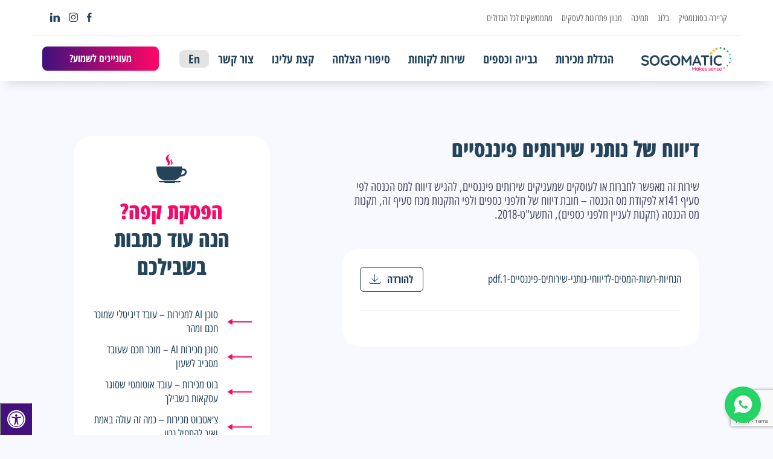

--- FILE ---
content_type: text/html; charset=UTF-8
request_url: https://sogomatic.com/service/%D7%93%D7%99%D7%95%D7%95%D7%97-%D7%A9%D7%9C-%D7%A0%D7%95%D7%AA%D7%A0%D7%99-%D7%A9%D7%99%D7%A8%D7%95%D7%AA%D7%99%D7%9D-%D7%A4%D7%99%D7%A0%D7%A0%D7%A1%D7%99%D7%99%D7%9D/
body_size: 88474
content:

<!doctype html>
<html dir="rtl" lang="he-IL">

<head>
    <meta charset="utf-8">
    <meta http-equiv="X-UA-Compatible" content="IE=edge">
    <meta name="viewport" content="width=device-width, initial-scale=1, scalable=no">
            <meta name="description" content="שירות זה מאפשר לחברות או לעוסקים שמעניקים שירותים פיננסיים, להגיש דיווח למס הכנסה לפי סעיף 141א לפקודת מס הכנסה – חובת דיווח של חלפני כספים ולפי התקנות מכח סעיף זה, תקנות מס הכנסה (תקנות לעניין חלפני כספים), התשע"ט-2018.">
        <link rel="icon" href="https://sogomatic.com/wp-content/uploads/sites/3/2021/08/favicon-1.png" type="image/x-icon" />
    <meta name='robots' content='index, follow, max-image-preview:large, max-snippet:-1, max-video-preview:-1' />
	<style>img:is([sizes="auto" i], [sizes^="auto," i]) { contain-intrinsic-size: 3000px 1500px }</style>
	
<!-- Google Tag Manager by PYS -->
    <script data-cfasync="false" data-pagespeed-no-defer>
	    window.dataLayerPYS = window.dataLayerPYS || [];
	</script>
<!-- End Google Tag Manager by PYS -->
	<!-- This site is optimized with the Yoast SEO Premium plugin v22.8 (Yoast SEO v25.8) - https://yoast.com/wordpress/plugins/seo/ -->
	<title>דיווח של נותני שירותים פיננסיים - Sogomatic ניהול תהליכים דיגיטליים בשילוב אינטגרציות ואוטומציות</title>
	<link rel="canonical" href="https://sogomatic.com/service/דיווח-של-נותני-שירותים-פיננסיים/" />
	<meta property="og:locale" content="he_IL" />
	<meta property="og:type" content="article" />
	<meta property="og:title" content="דיווח של נותני שירותים פיננסיים" />
	<meta property="og:url" content="https://sogomatic.com/service/דיווח-של-נותני-שירותים-פיננסיים/" />
	<meta property="og:site_name" content="Sogomatic ניהול תהליכים דיגיטליים בשילוב אינטגרציות ואוטומציות" />
	<meta property="article:publisher" content="https://www.facebook.com/sogomatic" />
	<meta property="og:image" content="https://sogomatic.com/wp-content/uploads/sites/3/2022/12/Image.jpg" />
	<meta property="og:image:width" content="1467" />
	<meta property="og:image:height" content="728" />
	<meta property="og:image:type" content="image/jpeg" />
	<meta name="twitter:card" content="summary_large_image" />
	<script type="application/ld+json" class="yoast-schema-graph">{"@context":"https://schema.org","@graph":[{"@type":"WebPage","@id":"https://sogomatic.com/service/%d7%93%d7%99%d7%95%d7%95%d7%97-%d7%a9%d7%9c-%d7%a0%d7%95%d7%aa%d7%a0%d7%99-%d7%a9%d7%99%d7%a8%d7%95%d7%aa%d7%99%d7%9d-%d7%a4%d7%99%d7%a0%d7%a0%d7%a1%d7%99%d7%99%d7%9d/","url":"https://sogomatic.com/service/%d7%93%d7%99%d7%95%d7%95%d7%97-%d7%a9%d7%9c-%d7%a0%d7%95%d7%aa%d7%a0%d7%99-%d7%a9%d7%99%d7%a8%d7%95%d7%aa%d7%99%d7%9d-%d7%a4%d7%99%d7%a0%d7%a0%d7%a1%d7%99%d7%99%d7%9d/","name":"דיווח של נותני שירותים פיננסיים - Sogomatic ניהול תהליכים דיגיטליים בשילוב אינטגרציות ואוטומציות","isPartOf":{"@id":"https://sogomatic.com/#website"},"datePublished":"2024-05-16T09:52:43+00:00","breadcrumb":{"@id":"https://sogomatic.com/service/%d7%93%d7%99%d7%95%d7%95%d7%97-%d7%a9%d7%9c-%d7%a0%d7%95%d7%aa%d7%a0%d7%99-%d7%a9%d7%99%d7%a8%d7%95%d7%aa%d7%99%d7%9d-%d7%a4%d7%99%d7%a0%d7%a0%d7%a1%d7%99%d7%99%d7%9d/#breadcrumb"},"inLanguage":"he-IL","potentialAction":[{"@type":"ReadAction","target":["https://sogomatic.com/service/%d7%93%d7%99%d7%95%d7%95%d7%97-%d7%a9%d7%9c-%d7%a0%d7%95%d7%aa%d7%a0%d7%99-%d7%a9%d7%99%d7%a8%d7%95%d7%aa%d7%99%d7%9d-%d7%a4%d7%99%d7%a0%d7%a0%d7%a1%d7%99%d7%99%d7%9d/"]}]},{"@type":"BreadcrumbList","@id":"https://sogomatic.com/service/%d7%93%d7%99%d7%95%d7%95%d7%97-%d7%a9%d7%9c-%d7%a0%d7%95%d7%aa%d7%a0%d7%99-%d7%a9%d7%99%d7%a8%d7%95%d7%aa%d7%99%d7%9d-%d7%a4%d7%99%d7%a0%d7%a0%d7%a1%d7%99%d7%99%d7%9d/#breadcrumb","itemListElement":[{"@type":"ListItem","position":1,"name":"דף הבית","item":"https://sogomatic.com/"},{"@type":"ListItem","position":2,"name":"Service","item":"https://sogomatic.com/service/"},{"@type":"ListItem","position":3,"name":"דיווח של נותני שירותים פיננסיים"}]},{"@type":"WebSite","@id":"https://sogomatic.com/#website","url":"https://sogomatic.com/","name":"Sogomatic ניהול תהליכים דיגיטליים בשילוב אינטגרציות ואוטומציות","description":"Sogomatic מאפשרת לארגון לייצר ערך אמיתי ללקוחות באמצעות פלטפורמה לניהול תהליכים עסקיים No Code Self Service שיפור מידי בתוצאות הארגון ובחווית הלקוח על ידי ניהול תהליכים עסקיים דיגיטליים","publisher":{"@id":"https://sogomatic.com/#organization"},"potentialAction":[{"@type":"SearchAction","target":{"@type":"EntryPoint","urlTemplate":"https://sogomatic.com/?s={search_term_string}"},"query-input":{"@type":"PropertyValueSpecification","valueRequired":true,"valueName":"search_term_string"}}],"inLanguage":"he-IL"},{"@type":"Organization","@id":"https://sogomatic.com/#organization","name":"Sogomatic ניהול תהליכים דיגיטליים בשילוב אינטגרציות ואוטומציות","url":"https://sogomatic.com/","logo":{"@type":"ImageObject","inLanguage":"he-IL","@id":"https://sogomatic.com/#/schema/logo/image/","url":"https://sogomatic.com/wp-content/uploads/sites/3/2022/12/Image.jpg","contentUrl":"https://sogomatic.com/wp-content/uploads/sites/3/2022/12/Image.jpg","width":1467,"height":728,"caption":"Sogomatic ניהול תהליכים דיגיטליים בשילוב אינטגרציות ואוטומציות"},"image":{"@id":"https://sogomatic.com/#/schema/logo/image/"},"sameAs":["https://www.facebook.com/sogomatic"]}]}</script>
	<!-- / Yoast SEO Premium plugin. -->


<link rel='dns-prefetch' href='//cdnjs.cloudflare.com' />
<link rel='dns-prefetch' href='//cdn.jsdelivr.net' />
<link rel='dns-prefetch' href='//maxcdn.bootstrapcdn.com' />
<script type="text/javascript">
/* <![CDATA[ */
window._wpemojiSettings = {"baseUrl":"https:\/\/s.w.org\/images\/core\/emoji\/16.0.1\/72x72\/","ext":".png","svgUrl":"https:\/\/s.w.org\/images\/core\/emoji\/16.0.1\/svg\/","svgExt":".svg","source":{"concatemoji":"https:\/\/sogomatic.com\/wp-includes\/js\/wp-emoji-release.min.js?ver=6.8.3"}};
/*! This file is auto-generated */
!function(s,n){var o,i,e;function c(e){try{var t={supportTests:e,timestamp:(new Date).valueOf()};sessionStorage.setItem(o,JSON.stringify(t))}catch(e){}}function p(e,t,n){e.clearRect(0,0,e.canvas.width,e.canvas.height),e.fillText(t,0,0);var t=new Uint32Array(e.getImageData(0,0,e.canvas.width,e.canvas.height).data),a=(e.clearRect(0,0,e.canvas.width,e.canvas.height),e.fillText(n,0,0),new Uint32Array(e.getImageData(0,0,e.canvas.width,e.canvas.height).data));return t.every(function(e,t){return e===a[t]})}function u(e,t){e.clearRect(0,0,e.canvas.width,e.canvas.height),e.fillText(t,0,0);for(var n=e.getImageData(16,16,1,1),a=0;a<n.data.length;a++)if(0!==n.data[a])return!1;return!0}function f(e,t,n,a){switch(t){case"flag":return n(e,"\ud83c\udff3\ufe0f\u200d\u26a7\ufe0f","\ud83c\udff3\ufe0f\u200b\u26a7\ufe0f")?!1:!n(e,"\ud83c\udde8\ud83c\uddf6","\ud83c\udde8\u200b\ud83c\uddf6")&&!n(e,"\ud83c\udff4\udb40\udc67\udb40\udc62\udb40\udc65\udb40\udc6e\udb40\udc67\udb40\udc7f","\ud83c\udff4\u200b\udb40\udc67\u200b\udb40\udc62\u200b\udb40\udc65\u200b\udb40\udc6e\u200b\udb40\udc67\u200b\udb40\udc7f");case"emoji":return!a(e,"\ud83e\udedf")}return!1}function g(e,t,n,a){var r="undefined"!=typeof WorkerGlobalScope&&self instanceof WorkerGlobalScope?new OffscreenCanvas(300,150):s.createElement("canvas"),o=r.getContext("2d",{willReadFrequently:!0}),i=(o.textBaseline="top",o.font="600 32px Arial",{});return e.forEach(function(e){i[e]=t(o,e,n,a)}),i}function t(e){var t=s.createElement("script");t.src=e,t.defer=!0,s.head.appendChild(t)}"undefined"!=typeof Promise&&(o="wpEmojiSettingsSupports",i=["flag","emoji"],n.supports={everything:!0,everythingExceptFlag:!0},e=new Promise(function(e){s.addEventListener("DOMContentLoaded",e,{once:!0})}),new Promise(function(t){var n=function(){try{var e=JSON.parse(sessionStorage.getItem(o));if("object"==typeof e&&"number"==typeof e.timestamp&&(new Date).valueOf()<e.timestamp+604800&&"object"==typeof e.supportTests)return e.supportTests}catch(e){}return null}();if(!n){if("undefined"!=typeof Worker&&"undefined"!=typeof OffscreenCanvas&&"undefined"!=typeof URL&&URL.createObjectURL&&"undefined"!=typeof Blob)try{var e="postMessage("+g.toString()+"("+[JSON.stringify(i),f.toString(),p.toString(),u.toString()].join(",")+"));",a=new Blob([e],{type:"text/javascript"}),r=new Worker(URL.createObjectURL(a),{name:"wpTestEmojiSupports"});return void(r.onmessage=function(e){c(n=e.data),r.terminate(),t(n)})}catch(e){}c(n=g(i,f,p,u))}t(n)}).then(function(e){for(var t in e)n.supports[t]=e[t],n.supports.everything=n.supports.everything&&n.supports[t],"flag"!==t&&(n.supports.everythingExceptFlag=n.supports.everythingExceptFlag&&n.supports[t]);n.supports.everythingExceptFlag=n.supports.everythingExceptFlag&&!n.supports.flag,n.DOMReady=!1,n.readyCallback=function(){n.DOMReady=!0}}).then(function(){return e}).then(function(){var e;n.supports.everything||(n.readyCallback(),(e=n.source||{}).concatemoji?t(e.concatemoji):e.wpemoji&&e.twemoji&&(t(e.twemoji),t(e.wpemoji)))}))}((window,document),window._wpemojiSettings);
/* ]]> */
</script>
<style id='wp-emoji-styles-inline-css' type='text/css'>

	img.wp-smiley, img.emoji {
		display: inline !important;
		border: none !important;
		box-shadow: none !important;
		height: 1em !important;
		width: 1em !important;
		margin: 0 0.07em !important;
		vertical-align: -0.1em !important;
		background: none !important;
		padding: 0 !important;
	}
</style>
<link rel='stylesheet' id='wp-block-library-rtl-css' href='https://sogomatic.com/wp-includes/css/dist/block-library/style-rtl.min.css?ver=6.8.3' type='text/css' media='all' />
<style id='classic-theme-styles-inline-css' type='text/css'>
/*! This file is auto-generated */
.wp-block-button__link{color:#fff;background-color:#32373c;border-radius:9999px;box-shadow:none;text-decoration:none;padding:calc(.667em + 2px) calc(1.333em + 2px);font-size:1.125em}.wp-block-file__button{background:#32373c;color:#fff;text-decoration:none}
</style>
<style id='global-styles-inline-css' type='text/css'>
:root{--wp--preset--aspect-ratio--square: 1;--wp--preset--aspect-ratio--4-3: 4/3;--wp--preset--aspect-ratio--3-4: 3/4;--wp--preset--aspect-ratio--3-2: 3/2;--wp--preset--aspect-ratio--2-3: 2/3;--wp--preset--aspect-ratio--16-9: 16/9;--wp--preset--aspect-ratio--9-16: 9/16;--wp--preset--color--black: #000000;--wp--preset--color--cyan-bluish-gray: #abb8c3;--wp--preset--color--white: #ffffff;--wp--preset--color--pale-pink: #f78da7;--wp--preset--color--vivid-red: #cf2e2e;--wp--preset--color--luminous-vivid-orange: #ff6900;--wp--preset--color--luminous-vivid-amber: #fcb900;--wp--preset--color--light-green-cyan: #7bdcb5;--wp--preset--color--vivid-green-cyan: #00d084;--wp--preset--color--pale-cyan-blue: #8ed1fc;--wp--preset--color--vivid-cyan-blue: #0693e3;--wp--preset--color--vivid-purple: #9b51e0;--wp--preset--gradient--vivid-cyan-blue-to-vivid-purple: linear-gradient(135deg,rgba(6,147,227,1) 0%,rgb(155,81,224) 100%);--wp--preset--gradient--light-green-cyan-to-vivid-green-cyan: linear-gradient(135deg,rgb(122,220,180) 0%,rgb(0,208,130) 100%);--wp--preset--gradient--luminous-vivid-amber-to-luminous-vivid-orange: linear-gradient(135deg,rgba(252,185,0,1) 0%,rgba(255,105,0,1) 100%);--wp--preset--gradient--luminous-vivid-orange-to-vivid-red: linear-gradient(135deg,rgba(255,105,0,1) 0%,rgb(207,46,46) 100%);--wp--preset--gradient--very-light-gray-to-cyan-bluish-gray: linear-gradient(135deg,rgb(238,238,238) 0%,rgb(169,184,195) 100%);--wp--preset--gradient--cool-to-warm-spectrum: linear-gradient(135deg,rgb(74,234,220) 0%,rgb(151,120,209) 20%,rgb(207,42,186) 40%,rgb(238,44,130) 60%,rgb(251,105,98) 80%,rgb(254,248,76) 100%);--wp--preset--gradient--blush-light-purple: linear-gradient(135deg,rgb(255,206,236) 0%,rgb(152,150,240) 100%);--wp--preset--gradient--blush-bordeaux: linear-gradient(135deg,rgb(254,205,165) 0%,rgb(254,45,45) 50%,rgb(107,0,62) 100%);--wp--preset--gradient--luminous-dusk: linear-gradient(135deg,rgb(255,203,112) 0%,rgb(199,81,192) 50%,rgb(65,88,208) 100%);--wp--preset--gradient--pale-ocean: linear-gradient(135deg,rgb(255,245,203) 0%,rgb(182,227,212) 50%,rgb(51,167,181) 100%);--wp--preset--gradient--electric-grass: linear-gradient(135deg,rgb(202,248,128) 0%,rgb(113,206,126) 100%);--wp--preset--gradient--midnight: linear-gradient(135deg,rgb(2,3,129) 0%,rgb(40,116,252) 100%);--wp--preset--font-size--small: 13px;--wp--preset--font-size--medium: 20px;--wp--preset--font-size--large: 36px;--wp--preset--font-size--x-large: 42px;--wp--preset--spacing--20: 0.44rem;--wp--preset--spacing--30: 0.67rem;--wp--preset--spacing--40: 1rem;--wp--preset--spacing--50: 1.5rem;--wp--preset--spacing--60: 2.25rem;--wp--preset--spacing--70: 3.38rem;--wp--preset--spacing--80: 5.06rem;--wp--preset--shadow--natural: 6px 6px 9px rgba(0, 0, 0, 0.2);--wp--preset--shadow--deep: 12px 12px 50px rgba(0, 0, 0, 0.4);--wp--preset--shadow--sharp: 6px 6px 0px rgba(0, 0, 0, 0.2);--wp--preset--shadow--outlined: 6px 6px 0px -3px rgba(255, 255, 255, 1), 6px 6px rgba(0, 0, 0, 1);--wp--preset--shadow--crisp: 6px 6px 0px rgba(0, 0, 0, 1);}:where(.is-layout-flex){gap: 0.5em;}:where(.is-layout-grid){gap: 0.5em;}body .is-layout-flex{display: flex;}.is-layout-flex{flex-wrap: wrap;align-items: center;}.is-layout-flex > :is(*, div){margin: 0;}body .is-layout-grid{display: grid;}.is-layout-grid > :is(*, div){margin: 0;}:where(.wp-block-columns.is-layout-flex){gap: 2em;}:where(.wp-block-columns.is-layout-grid){gap: 2em;}:where(.wp-block-post-template.is-layout-flex){gap: 1.25em;}:where(.wp-block-post-template.is-layout-grid){gap: 1.25em;}.has-black-color{color: var(--wp--preset--color--black) !important;}.has-cyan-bluish-gray-color{color: var(--wp--preset--color--cyan-bluish-gray) !important;}.has-white-color{color: var(--wp--preset--color--white) !important;}.has-pale-pink-color{color: var(--wp--preset--color--pale-pink) !important;}.has-vivid-red-color{color: var(--wp--preset--color--vivid-red) !important;}.has-luminous-vivid-orange-color{color: var(--wp--preset--color--luminous-vivid-orange) !important;}.has-luminous-vivid-amber-color{color: var(--wp--preset--color--luminous-vivid-amber) !important;}.has-light-green-cyan-color{color: var(--wp--preset--color--light-green-cyan) !important;}.has-vivid-green-cyan-color{color: var(--wp--preset--color--vivid-green-cyan) !important;}.has-pale-cyan-blue-color{color: var(--wp--preset--color--pale-cyan-blue) !important;}.has-vivid-cyan-blue-color{color: var(--wp--preset--color--vivid-cyan-blue) !important;}.has-vivid-purple-color{color: var(--wp--preset--color--vivid-purple) !important;}.has-black-background-color{background-color: var(--wp--preset--color--black) !important;}.has-cyan-bluish-gray-background-color{background-color: var(--wp--preset--color--cyan-bluish-gray) !important;}.has-white-background-color{background-color: var(--wp--preset--color--white) !important;}.has-pale-pink-background-color{background-color: var(--wp--preset--color--pale-pink) !important;}.has-vivid-red-background-color{background-color: var(--wp--preset--color--vivid-red) !important;}.has-luminous-vivid-orange-background-color{background-color: var(--wp--preset--color--luminous-vivid-orange) !important;}.has-luminous-vivid-amber-background-color{background-color: var(--wp--preset--color--luminous-vivid-amber) !important;}.has-light-green-cyan-background-color{background-color: var(--wp--preset--color--light-green-cyan) !important;}.has-vivid-green-cyan-background-color{background-color: var(--wp--preset--color--vivid-green-cyan) !important;}.has-pale-cyan-blue-background-color{background-color: var(--wp--preset--color--pale-cyan-blue) !important;}.has-vivid-cyan-blue-background-color{background-color: var(--wp--preset--color--vivid-cyan-blue) !important;}.has-vivid-purple-background-color{background-color: var(--wp--preset--color--vivid-purple) !important;}.has-black-border-color{border-color: var(--wp--preset--color--black) !important;}.has-cyan-bluish-gray-border-color{border-color: var(--wp--preset--color--cyan-bluish-gray) !important;}.has-white-border-color{border-color: var(--wp--preset--color--white) !important;}.has-pale-pink-border-color{border-color: var(--wp--preset--color--pale-pink) !important;}.has-vivid-red-border-color{border-color: var(--wp--preset--color--vivid-red) !important;}.has-luminous-vivid-orange-border-color{border-color: var(--wp--preset--color--luminous-vivid-orange) !important;}.has-luminous-vivid-amber-border-color{border-color: var(--wp--preset--color--luminous-vivid-amber) !important;}.has-light-green-cyan-border-color{border-color: var(--wp--preset--color--light-green-cyan) !important;}.has-vivid-green-cyan-border-color{border-color: var(--wp--preset--color--vivid-green-cyan) !important;}.has-pale-cyan-blue-border-color{border-color: var(--wp--preset--color--pale-cyan-blue) !important;}.has-vivid-cyan-blue-border-color{border-color: var(--wp--preset--color--vivid-cyan-blue) !important;}.has-vivid-purple-border-color{border-color: var(--wp--preset--color--vivid-purple) !important;}.has-vivid-cyan-blue-to-vivid-purple-gradient-background{background: var(--wp--preset--gradient--vivid-cyan-blue-to-vivid-purple) !important;}.has-light-green-cyan-to-vivid-green-cyan-gradient-background{background: var(--wp--preset--gradient--light-green-cyan-to-vivid-green-cyan) !important;}.has-luminous-vivid-amber-to-luminous-vivid-orange-gradient-background{background: var(--wp--preset--gradient--luminous-vivid-amber-to-luminous-vivid-orange) !important;}.has-luminous-vivid-orange-to-vivid-red-gradient-background{background: var(--wp--preset--gradient--luminous-vivid-orange-to-vivid-red) !important;}.has-very-light-gray-to-cyan-bluish-gray-gradient-background{background: var(--wp--preset--gradient--very-light-gray-to-cyan-bluish-gray) !important;}.has-cool-to-warm-spectrum-gradient-background{background: var(--wp--preset--gradient--cool-to-warm-spectrum) !important;}.has-blush-light-purple-gradient-background{background: var(--wp--preset--gradient--blush-light-purple) !important;}.has-blush-bordeaux-gradient-background{background: var(--wp--preset--gradient--blush-bordeaux) !important;}.has-luminous-dusk-gradient-background{background: var(--wp--preset--gradient--luminous-dusk) !important;}.has-pale-ocean-gradient-background{background: var(--wp--preset--gradient--pale-ocean) !important;}.has-electric-grass-gradient-background{background: var(--wp--preset--gradient--electric-grass) !important;}.has-midnight-gradient-background{background: var(--wp--preset--gradient--midnight) !important;}.has-small-font-size{font-size: var(--wp--preset--font-size--small) !important;}.has-medium-font-size{font-size: var(--wp--preset--font-size--medium) !important;}.has-large-font-size{font-size: var(--wp--preset--font-size--large) !important;}.has-x-large-font-size{font-size: var(--wp--preset--font-size--x-large) !important;}
:where(.wp-block-post-template.is-layout-flex){gap: 1.25em;}:where(.wp-block-post-template.is-layout-grid){gap: 1.25em;}
:where(.wp-block-columns.is-layout-flex){gap: 2em;}:where(.wp-block-columns.is-layout-grid){gap: 2em;}
:root :where(.wp-block-pullquote){font-size: 1.5em;line-height: 1.6;}
</style>
<link rel='stylesheet' id='contact-form-7-css' href='https://sogomatic.com/wp-content/plugins/contact-form-7/includes/css/styles.css?ver=6.1.1' type='text/css' media='all' />
<link rel='stylesheet' id='contact-form-7-rtl-css' href='https://sogomatic.com/wp-content/plugins/contact-form-7/includes/css/styles-rtl.css?ver=6.1.1' type='text/css' media='all' />
<link rel='stylesheet' id='fontawsome-css' href='//maxcdn.bootstrapcdn.com/font-awesome/4.6.3/css/font-awesome.min.css?ver=1.0.5' type='text/css' media='all' />
<link rel='stylesheet' id='sogo_accessibility-css' href='https://sogomatic.com/wp-content/plugins/sogo-accessibility/public/css/sogo-accessibility-public.css?ver=1.0.5' type='text/css' media='all' />
<style id='sogo-pc-inline-css' type='text/css'>

		.sogo-pc-banner{position:fixed;z-index:100001;display:none;direction:rtl;box-sizing:border-box;font-family:Inter, system-ui, -apple-system, Segoe UI, Roboto, Helvetica, Arial, sans-serif;font-size:18px;line-height:1.6}
		.sogo-pc-inner{position:relative;width:100%;background:#fff;color:#0A0A0A;animation:sogo-pc-in .25s ease-out}
		@keyframes sogo-pc-in{from{opacity:0;transform:translateY(8px)}to{opacity:1;transform:translateY(0)}}
		.sogo-pc--pos-right .sogo-pc-inner,.sogo-pc--pos-left .sogo-pc-inner{width:100%;max-width:512px;padding:36px;border-radius:16px;box-shadow:0 10px 30px rgba(0,0,0,.25);background:#fff;color:#0A0A0A}
		.sogo-pc-title{color:#0A0A0A;text-align:center;font-size:18px;font-weight:600;line-height:18px;letter-spacing:0.011px;margin:0 0 18px;text-transform:uppercase}
		.sogo-pc-text{color:#314158;text-align:center;font-size:14px;font-weight:400;line-height:22.75px;letter-spacing:-0.15px;max-width:60ch;margin:0 auto 22px}
		.sogo-pc-actions{display:flex;justify-content:center;gap:16px;margin-top:16px}
		.sogo-pc-btn{display:flex;height:36px;padding:8px 16px;justify-content:center;align-items:center;gap:8px;flex:1 0 0;min-width:140px;border-radius:8px;font-weight:600;cursor:pointer}
		.sogo-pc-btn--agree{background:#155DFC;color:#fff;border:0}
		.sogo-pc-btn--decline{background:transparent;border:1px solid #155DFC;color:#155DFC}
		.sogo-pc-links{text-align:center;font-size:14px;line-height:20px;letter-spacing:-0.15px;margin-top:18px}
		.sogo-pc-links a{color:#155DFC;text-decoration:underline}
		.sogo-pc-close{position:absolute;top:10px;right:10px;background:transparent;border:0;line-height:1;cursor:pointer;width:16px;height:16px}
		.sogo-pc-close:focus{outline:2px solid #38bdf8;outline-offset:2px}
		/* Positions simplified: left or right */
		.sogo-pc--pos-bottom-right{bottom:16px;right:16px;left:auto}
		.sogo-pc--pos-bottom-left{bottom:16px;left:16px;right:auto}
		@media (max-width: 768px){
			.sogo-pc--pos-bottom-right .sogo-pc-inner,.sogo-pc--pos-bottom-left .sogo-pc-inner{max-width:min(92vw,512px);padding:24px}
			.sogo-pc--pos-bottom-right{right:12px;bottom:12px}
			.sogo-pc--pos-bottom-left{left:12px;bottom:12px}
		}
		@media (max-width: 480px){ .sogo-pc-banner{font-size:16px} }
		
</style>
<link rel='stylesheet' id='fwf-styles-css' href='https://sogomatic.com/wp-content/plugins/whatsapp-floating-form/assets/style.css?ver=6.8.3' type='text/css' media='all' />
<link rel='stylesheet' id='child-style-css' href='https://sogomatic.com/wp-content/themes/sogo-child/style.css?ver=6975177396cda' type='text/css' media='all' />
<link rel='stylesheet' id='parent-style-css' href='https://sogomatic.com/wp-content/themes/sogo/dist/style.css?ver=697517739757a' type='text/css' media='all' />
<!--n2css--><!--n2js--><script type="text/javascript" src="https://sogomatic.com/wp-includes/js/jquery/jquery.min.js?ver=3.7.1" id="jquery-core-js"></script>
<script type="text/javascript" src="https://sogomatic.com/wp-includes/js/jquery/jquery-migrate.min.js?ver=3.4.1" id="jquery-migrate-js"></script>
<script type="text/javascript" id="3d-flip-book-client-locale-loader-js-extra">
/* <![CDATA[ */
var FB3D_CLIENT_LOCALE = {"ajaxurl":"https:\/\/sogomatic.com\/wp-admin\/admin-ajax.php","dictionary":{"Table of contents":"Table of contents","Close":"Close","Bookmarks":"Bookmarks","Thumbnails":"Thumbnails","Search":"Search","Share":"Share","Facebook":"Facebook","Twitter":"Twitter","Email":"Email","Play":"Play","Previous page":"Previous page","Next page":"Next page","Zoom in":"Zoom in","Zoom out":"Zoom out","Fit view":"Fit view","Auto play":"Auto play","Full screen":"Full screen","More":"More","Smart pan":"Smart pan","Single page":"Single page","Sounds":"Sounds","Stats":"Stats","Print":"Print","Download":"Download","Goto first page":"Goto first page","Goto last page":"Goto last page"},"images":"https:\/\/sogomatic.com\/wp-content\/plugins\/interactive-3d-flipbook-powered-physics-engine\/assets\/images\/","jsData":{"urls":[],"posts":{"ids_mis":[],"ids":[]},"pages":[],"firstPages":[],"bookCtrlProps":[],"bookTemplates":[]},"key":"3d-flip-book","pdfJS":{"pdfJsLib":"https:\/\/sogomatic.com\/wp-content\/plugins\/interactive-3d-flipbook-powered-physics-engine\/assets\/js\/pdf.min.js?ver=4.3.136","pdfJsWorker":"https:\/\/sogomatic.com\/wp-content\/plugins\/interactive-3d-flipbook-powered-physics-engine\/assets\/js\/pdf.worker.js?ver=4.3.136","stablePdfJsLib":"https:\/\/sogomatic.com\/wp-content\/plugins\/interactive-3d-flipbook-powered-physics-engine\/assets\/js\/stable\/pdf.min.js?ver=2.5.207","stablePdfJsWorker":"https:\/\/sogomatic.com\/wp-content\/plugins\/interactive-3d-flipbook-powered-physics-engine\/assets\/js\/stable\/pdf.worker.js?ver=2.5.207","pdfJsCMapUrl":"https:\/\/sogomatic.com\/wp-content\/plugins\/interactive-3d-flipbook-powered-physics-engine\/assets\/cmaps\/"},"cacheurl":"https:\/\/sogomatic.com\/wp-content\/uploads\/sites\/3\/3d-flip-book\/cache\/","pluginsurl":"https:\/\/sogomatic.com\/wp-content\/plugins\/","pluginurl":"https:\/\/sogomatic.com\/wp-content\/plugins\/interactive-3d-flipbook-powered-physics-engine\/","thumbnailSize":{"width":"150","height":"150"},"version":"1.16.16"};
/* ]]> */
</script>
<script type="text/javascript" src="https://sogomatic.com/wp-content/plugins/interactive-3d-flipbook-powered-physics-engine/assets/js/client-locale-loader.js?ver=1.16.16" id="3d-flip-book-client-locale-loader-js" async="async" data-wp-strategy="async"></script>
<script type="text/javascript" id="tt4b_ajax_script-js-extra">
/* <![CDATA[ */
var tt4b_script_vars = {"pixel_code":"CS1S6CRC77U3OBONKD00","currency":"","country":"IL","advanced_matching":"1"};
/* ]]> */
</script>
<script type="text/javascript" src="https://sogomatic.com/wp-content/plugins/tiktok-for-business/admin/js/ajaxSnippet.js?ver=v1" id="tt4b_ajax_script-js"></script>
<link rel="https://api.w.org/" href="https://sogomatic.com/wp-json/" /><link rel="stylesheet" href="https://sogomatic.com/wp-content/themes/sogo-child/rtl.css" type="text/css" media="screen" /><link rel='shortlink' href='https://sogomatic.com/?p=3735' />
<link rel="alternate" title="oEmbed (JSON)" type="application/json+oembed" href="https://sogomatic.com/wp-json/oembed/1.0/embed?url=https%3A%2F%2Fsogomatic.com%2Fservice%2F%25d7%2593%25d7%2599%25d7%2595%25d7%2595%25d7%2597-%25d7%25a9%25d7%259c-%25d7%25a0%25d7%2595%25d7%25aa%25d7%25a0%25d7%2599-%25d7%25a9%25d7%2599%25d7%25a8%25d7%2595%25d7%25aa%25d7%2599%25d7%259d-%25d7%25a4%25d7%2599%25d7%25a0%25d7%25a0%25d7%25a1%25d7%2599%25d7%2599%25d7%259d%2F" />
<link rel="alternate" title="oEmbed (XML)" type="text/xml+oembed" href="https://sogomatic.com/wp-json/oembed/1.0/embed?url=https%3A%2F%2Fsogomatic.com%2Fservice%2F%25d7%2593%25d7%2599%25d7%2595%25d7%2595%25d7%2597-%25d7%25a9%25d7%259c-%25d7%25a0%25d7%2595%25d7%25aa%25d7%25a0%25d7%2599-%25d7%25a9%25d7%2599%25d7%25a8%25d7%2595%25d7%25aa%25d7%2599%25d7%259d-%25d7%25a4%25d7%2599%25d7%25a0%25d7%25a0%25d7%25a1%25d7%2599%25d7%2599%25d7%259d%2F&#038;format=xml" />
</script>
<!-- Google Tag Manager -->
<script>(function(w,d,s,l,i){w[l]=w[l]||[];w[l].push({'gtm.start':
new Date().getTime(),event:'gtm.js'});var f=d.getElementsByTagName(s)[0],
j=d.createElement(s),dl=l!='dataLayer'?'&l='+l:'';j.async=true;j.src=
'https://www.googletagmanager.com/gtm.js?id='+i+dl;f.parentNode.insertBefore(j,f);
})(window,document,'script','dataLayer','GTM-W567H88');</script>
<!-- End Google Tag Manager -->

<!-- Meta Pixel Code -->
<script>
!function(f,b,e,v,n,t,s)
{if(f.fbq)return;n=f.fbq=function(){n.callMethod?
n.callMethod.apply(n,arguments):n.queue.push(arguments)};
if(!f._fbq)f._fbq=n;n.push=n;n.loaded=!0;n.version='2.0';
n.queue=[];t=b.createElement(e);t.async=!0;
t.src=v;s=b.getElementsByTagName(e)[0];
s.parentNode.insertBefore(t,s)}(window, document,'script',
'https://connect.facebook.net/en_US/fbevents.js');
fbq('init', '811715372793344');
fbq('track', 'PageView');
</script>
<noscript><img height="1" width="1" style="display:none"
src="https://www.facebook.com/tr?id=811715372793344&ev=PageView&noscript=1"
/></noscript>
<!-- End Meta Pixel Code -->


<!-- Google tag (gtag.js) -->
<script>
  window.dataLayerPYS = window.dataLayerPYS || [];
  function gtag(){dataLayerPYS.push(arguments);}
  gtag('js', new Date());

  gtag('config', 'G-T7RWEVJ3VN');
</script>
<!-- Google tag (gtag.js) -->
<script async src="https://www.googletagmanager.com/gtag/js?id=AW-712989759&l=dataLayerPYS"></script>
<script>
  window.dataLayerPYS = window.dataLayerPYS || [];
  function gtag(){dataLayerPYS.push(arguments);}
  gtag('js', new Date());

  gtag('config', 'AW-712989759');
</script>

<meta name="msvalidate.01" content="16807030F86EE8AB150AFA6F3CE2D689" />
		<script>
		(function(h,o,t,j,a,r){
			h.hj=h.hj||function(){(h.hj.q=h.hj.q||[]).push(arguments)};
			h._hjSettings={hjid:3757846,hjsv:5};
			a=o.getElementsByTagName('head')[0];
			r=o.createElement('script');r.async=1;
			r.src=t+h._hjSettings.hjid+j+h._hjSettings.hjsv;
			a.appendChild(r);
		})(window,document,'//static.hotjar.com/c/hotjar-','.js?sv=');
		</script>
		</head>

<body class="rtl wp-singular service-template-default single single-service postid-3735 wp-theme-sogo wp-child-theme-sogo-child">
    

    <header id="sticky-header" class="w-100 pos-t-0 pos-l-0 bg-white z-index-10 container-fluid">
        <div class="row justify-content-center align-items-center d-none d-lg-flex">
            <div class="col-12 header-top-section col-xl-11 d-flex justify-content-center justify-content-lg-between align-items-center py-1 position-relative">
                <div class="d-flex">
                                            <a class="px-1" href="https://sogomatic.com/careers/">קריירה בסוגומטיק</a>
                                            <a class="px-1" href="https://sogomatic.com/he/%d7%91%d7%9c%d7%95%d7%92/">בלוג</a>
                                            <a class="px-1" href="https://forms.sogomatic.com/support/blog/pdf/%d7%a9%d7%99%d7%a8%d7%95%d7%aa-%d7%9c%d7%a7%d7%95%d7%97%d7%95%d7%aa-%d7%aa%d7%9e%d7%99%d7%9b%d7%94-%d7%a4%d7%aa%d7%99%d7%97%d7%aa-%d7%a7%d7%a8%d7%99%d7%90%d7%94/">תמיכה</a>
                                            <a class="px-1" href="https://sogomatic.com/services/">מגוון פתרונות לעסקים</a>
                                            <a class="px-1" href="https://sogomatic.com/integration/">מתממשקים לכל הגדולים</a>
                                    </div>
                <div class="d-flex justify-content-center align-items-center">
                                                                                <div class="d-flex justify-content-center align-items-center mx-1 header-top-social">
                                                    <a class="px-1" href="https://www.facebook.com/sogomatic" target="_blank"><span class="icon-Frame-27"></span></a>
                                                    <a class="px-1" href="https://www.instagram.com/sogomatic/" target="_blank"><span class="icon-Frame-28"></span></a>
                                                    <a class="px-1" href="https://www.linkedin.com/company/sogomatic/mycompany/" target="_blank"><span class="icon-Frame-29"></span></a>
                                            </div>
                </div>
            </div>

        </div>
        <div class="row justify-content-center align-items-center header-shadow">
            <div class="col-12 col-xl-11 d-flex justify-content-between align-items-center py-2 position-relative">

                <div class="d-lg-none d-flex justify-content-center align-items-center">
                    <button class="hamburger js-hamburger hamburger--spring d-lg-none z-index-10" type="button">
                        <span class="hamburger-box">
                            <span class="hamburger-inner"></span>
                        </span>
                    </button>
                                    </div>

                <a href="https://sogomatic.com/">
                    <!--            <img src="--><!--" alt="">-->
                    <img src="https://sogomatic.com/wp-content/uploads/sites/3/2021/07/Frame-26.png" alt="">
                </a>
                                                                                <nav class="primary-menu d-none d-lg-block">
                            <ul id="menu-%d7%a0%d7%99%d7%95%d7%95%d7%98-%d7%a8%d7%90%d7%a9%d7%99-%d7%a2%d7%9c%d7%99%d7%95%d7%9f" class="menu accessibility_menu"><li id="menu-item-9143" class="menu-item menu-item-type-taxonomy menu-item-object-business-focus menu-item-9143"><a href="https://sogomatic.com/business-focus/sales/">הגדלת מכירות</a></li>
<li id="menu-item-9144" class="menu-item menu-item-type-taxonomy menu-item-object-business-focus menu-item-9144"><a href="https://sogomatic.com/business-focus/finance/">גבייה וכספים</a></li>
<li id="menu-item-9145" class="menu-item menu-item-type-taxonomy menu-item-object-business-focus menu-item-9145"><a href="https://sogomatic.com/business-focus/customer_service/">שירות לקוחות</a></li>
<li id="menu-item-9142" class="menu-item menu-item-type-post_type menu-item-object-page menu-item-9142"><a href="https://sogomatic.com/success-stories/">סיפורי הצלחה</a></li>
<li id="menu-item-2474" class="menu-item menu-item-type-post_type menu-item-object-page menu-item-2474"><a href="https://sogomatic.com/about/">קצת עלינו</a></li>
<li id="menu-item-1407" class="menu-item menu-item-type-post_type menu-item-object-page menu-item-1407"><a href="https://sogomatic.com/%d7%a6%d7%95%d7%a8-%d7%a7%d7%a9%d7%a8/">צור קשר</a></li>
<li id="menu-item-1781" class="lang-item menu-item menu-item-type-custom menu-item-object-custom menu-item-1781"><a href="https://sogomatic.com/en">En</a></li>
</ul>                        </nav>
                        <nav class="primary-menu d-block d-lg-none">
                            <ul id="menu-mobile-menu" class="menu accessibility_menu"><li id="menu-item-9146" class="menu-item menu-item-type-taxonomy menu-item-object-business-focus menu-item-9146"><a href="https://sogomatic.com/business-focus/sales/">הגדלת מכירות</a></li>
<li id="menu-item-9147" class="menu-item menu-item-type-taxonomy menu-item-object-business-focus menu-item-9147"><a href="https://sogomatic.com/business-focus/finance/">גבייה וכספים</a></li>
<li id="menu-item-9148" class="menu-item menu-item-type-taxonomy menu-item-object-business-focus menu-item-9148"><a href="https://sogomatic.com/business-focus/customer_service/">שירות לקוחות</a></li>
<li id="menu-item-9149" class="menu-item menu-item-type-post_type menu-item-object-page menu-item-9149"><a href="https://sogomatic.com/success-stories/">סיפורי הצלחה</a></li>
<li id="menu-item-2593" class="menu-item menu-item-type-post_type menu-item-object-page menu-item-2593"><a href="https://sogomatic.com/about/">בין לקוחותינו</a></li>
<li id="menu-item-2594" class="menu-item menu-item-type-post_type menu-item-object-page menu-item-2594"><a href="https://sogomatic.com/%d7%a6%d7%95%d7%a8-%d7%a7%d7%a9%d7%a8/">צור קשר</a></li>
<li id="menu-item-2595" class="menu-item menu-item-type-custom menu-item-object-custom menu-item-2595"><a href="https://sogomatic.com/en">English</a></li>
</ul>                        </nav>
                                    

                <div class="d-none d-lg-block">
                    


	<a href="https://sogomatic.com/start-demo/?utm_source=website&amp;utm_medium=organic&amp;utm_campaign=homepage&amp;utm_adset=&amp;utm_content=header_botton"
	   class="btn btn-gradient-button d-block header-start-button" target= "1" data-modal="">
		<span>מעוניינים לשמוע?</span>
	</a>


                </div>
                <div class="d-block d-lg-none">
                                    </div>


            </div>
        </div>
    </header>

    
    <div class="breadcrumbs">
    <div class="col-10 mx-auto">
        <div id="breadcrumbs"><span><span><a href="https://sogomatic.com/">דף הבית</a></span>   ›   <span><a href="https://sogomatic.com/service/">Service</a></span>   ›   <span class="breadcrumb_last" aria-current="page">דיווח של נותני שירותים פיננסיים</span></span></div>    </div>
</div>

<section class="container-fluid px-3 px-lg-2 pt-3 pb-5 pt-lg-5">
    <div class="row justify-content-center">

        <div class="col-12 col-xl-10">
            <div class="row">

                <div class="col-12 col-lg-7 offset-xl-1">
                    <h1 class="h2 font-weight-bolder mb-3 text-color-6">דיווח  של נותני שירותים פיננסיים</h1>
                    <h6 class="font-weight-normal">שירות זה מאפשר לחברות או לעוסקים שמעניקים שירותים פיננסיים, להגיש דיווח למס הכנסה לפי סעיף 141א לפקודת מס הכנסה – חובת דיווח של חלפני כספים ולפי התקנות מכח סעיף זה, תקנות מס הכנסה (תקנות לעניין חלפני כספים), התשע"ט-2018.</h6>

                    <div class="container mt-4 bg-white p-3 border-radius-2">
                        <div class="row">
                            <div class="col-12">
                                                                        <div class="d-flex flex-column flex-sm-row align-items-center justify-content-between">
                                            <p class="mb-2 mb-sm-0 text-color-6 service-filename">הנחיות-רשות-המסים-לדיווחי-נותני-שירותים-פיננסיים-1.pdf</p>
                                            <div class="d-flex mr-2">
                                                <a href="https://sogomatic.com/wp-content/uploads/sites/3/2024/05/הנחיות-רשות-המסים-לדיווחי-נותני-שירותים-פיננסיים-1.pdf" class="service-download" download>
                                                    <span>להורדה</span>
                                                    <span class="icon-download icon-xs mr-1"></span>
                                                </a>
                                                <!-- <a href="https://forms.sogomatic.com/sales/blog/pdf/service-lead/?service_slug=%d7%93%d7%99%d7%95%d7%95%d7%97-%d7%a9%d7%9c-%d7%a0%d7%95%d7%aa%d7%a0%d7%99-%d7%a9%d7%99%d7%a8%d7%95%d7%aa%d7%99%d7%9d-%d7%a4%d7%99%d7%a0%d7%a0%d7%a1%d7%99%d7%99%d7%9d" class="service-digital mr-1">
                                                    <span>לטופס הדיגיטלי</span>
                                                    <span class="icon-add icon-xs mr-1"></span>
                                                </a> -->

                                            </div>
                                        </div>
                                        <hr>
                                                            </div>
                        </div>
                    </div>
                </div>

                <div class="d-none d-lg-block col-lg-5 col-xl-4 mb-3 mb-lg-0 text-center">
                    <div class="single-service-posts bg-white p-3 border-radius-2">
                        <div class="single-service-coffe-cup">
                            <img width="52" height="48" src="https://sogomatic.com/wp-content/uploads/sites/3/2024/06/Coffee-Break-1.png" class="img-fluid" alt="" decoding="async" />                        </div>
                        <p class="single-service-red-title mb-0">הפסקת קפה?</p>
                        <p class="single-service-black-title mb-4">הנה עוד כתבות בשבילכם</p>

                                                    <div class="single-service-post text-right">
                                <a href="https://sogomatic.com/%d7%a1%d7%95%d7%9b%d7%9f-ai-%d7%9c%d7%9e%d7%9b%d7%99%d7%a8%d7%95%d7%aa/" class="d-flex align-items-center">
                                    <span class="icon-long-arrow single-service-arrow ml-2"></span>
                                    <span>סוכן AI למכירות – עובד דיגיטלי שמוכר חכם ומהר</span>
                                </a>
                            </div>
                                                    <div class="single-service-post text-right">
                                <a href="https://sogomatic.com/%d7%a1%d7%95%d7%9b%d7%9f-%d7%9e%d7%9b%d7%99%d7%a8%d7%95%d7%aa-ai/" class="d-flex align-items-center">
                                    <span class="icon-long-arrow single-service-arrow ml-2"></span>
                                    <span>סוכן מכירות AI – מוכר חכם שעובד מסביב לשעון</span>
                                </a>
                            </div>
                                                    <div class="single-service-post text-right">
                                <a href="https://sogomatic.com/%d7%91%d7%95%d7%98-%d7%9e%d7%9b%d7%99%d7%a8%d7%95%d7%aa/" class="d-flex align-items-center">
                                    <span class="icon-long-arrow single-service-arrow ml-2"></span>
                                    <span>בוט מכירות – עובד אוטומטי שסוגר עסקאות בשבילך</span>
                                </a>
                            </div>
                                                    <div class="single-service-post text-right">
                                <a href="https://sogomatic.com/%d7%a6%d7%90%d7%98%d7%91%d7%95%d7%98-%d7%9e%d7%9b%d7%99%d7%a8%d7%95%d7%aa/" class="d-flex align-items-center">
                                    <span class="icon-long-arrow single-service-arrow ml-2"></span>
                                    <span>צ׳אטבוט מכירות &#8211; כמה זה עולה באמת ואיך להתחיל נכון</span>
                                </a>
                            </div>
                                                    <div class="single-service-post text-right">
                                <a href="https://sogomatic.com/%d7%a6%d7%90%d7%98%d7%91%d7%95%d7%98-%d7%9c%d7%a2%d7%a1%d7%a7%d7%99%d7%9d/" class="d-flex align-items-center">
                                    <span class="icon-long-arrow single-service-arrow ml-2"></span>
                                    <span>צ׳אטבוט לעסקים – שירות חכם שזמין תמיד</span>
                                </a>
                            </div>
                                                    <div class="single-service-post text-right">
                                <a href="https://sogomatic.com/%d7%a6%d7%90%d7%98%d7%91%d7%95%d7%98-%d7%91%d7%99%d7%a0%d7%94-%d7%9e%d7%9c%d7%90%d7%9b%d7%95%d7%aa%d7%99%d7%aa/" class="d-flex align-items-center">
                                    <span class="icon-long-arrow single-service-arrow ml-2"></span>
                                    <span>צ׳אטבוט בינה מלאכותית – שירות חכם שמבין את הלקוח</span>
                                </a>
                            </div>
                                                    <div class="single-service-post text-right">
                                <a href="https://sogomatic.com/%d7%91%d7%95%d7%98-%d7%95%d7%95%d7%90%d7%98%d7%a1%d7%90%d7%a4-%d7%97%d7%9b%d7%9d/" class="d-flex align-items-center">
                                    <span class="icon-long-arrow single-service-arrow ml-2"></span>
                                    <span>בוט וואטסאפ חכם – שירות שמבין, מגיב ומוביל</span>
                                </a>
                            </div>
                                                    <div class="single-service-post text-right">
                                <a href="https://sogomatic.com/%d7%91%d7%95%d7%98-%d7%91%d7%99%d7%a0%d7%94-%d7%9e%d7%9c%d7%90%d7%9b%d7%95%d7%aa%d7%99%d7%aa/" class="d-flex align-items-center">
                                    <span class="icon-long-arrow single-service-arrow ml-2"></span>
                                    <span>בוט בינה מלאכותית – העובד החכם שמקדם את העסק</span>
                                </a>
                            </div>
                                                <div class="single-service-social mt-4 d-flex justify-content-center align-items-center">
                                                            <a href="https://www.linkedin.com/company/sogomatic/mycompany/">
                                    <img width="20" height="20" src="https://sogomatic.com/wp-content/uploads/sites/3/2024/06/🦆-icon-_linkedin_.png" class="img-fluid" alt="" decoding="async" />                                </a>
                                                            <a href="https://www.instagram.com/sogomatic/">
                                    <img width="20" height="20" src="https://sogomatic.com/wp-content/uploads/sites/3/2024/06/🦆-icon-_instagram_.png" class="img-fluid" alt="" decoding="async" />                                </a>
                                                            <a href="https://www.facebook.com/sogomatic">
                                    <img width="20" height="20" src="https://sogomatic.com/wp-content/uploads/sites/3/2024/06/🦆-icon-_facebook-icon_.png" class="img-fluid" alt="" decoding="async" loading="lazy" />                                </a>
                                                    </div>
                    </div>
                </div>

            </div>
        </div>
    </div>
</section>


    <section class="position-relative pb-3 pb-lg-4 footer-contact position-relative">
    <div class="footer-contact-wrapper">
        <div class="position-absolute pos-r-0 pos-r-lg-4 pos-l-0 footer-robot">
            <img width="258" height="209" src="https://sogomatic.com/wp-content/uploads/sites/3/2024/05/Group-1130-1.png" class="img-fluid d-none d-lg-block mx-auto mb-3" alt="" decoding="async" loading="lazy" />            <img width="199" height="219" src="https://sogomatic.com/wp-content/uploads/sites/3/2024/05/Group-1130-2-1.png" class="img-fluid d-block d-lg-none mx-auto mb-3" alt="" decoding="async" loading="lazy" />        </div>
        <div class="container-fluid px-3">
            <div class="row flex-row">
                <div class="col-12 col-lg-5 px-lg-0">
                                        
<div class="wpcf7 no-js" id="wpcf7-f100-p3735-o1" lang="he-IL" dir="rtl" data-wpcf7-id="100">
<div class="screen-reader-response"><p role="status" aria-live="polite" aria-atomic="true"></p> <ul></ul></div>
<form action="/service/%D7%93%D7%99%D7%95%D7%95%D7%97-%D7%A9%D7%9C-%D7%A0%D7%95%D7%AA%D7%A0%D7%99-%D7%A9%D7%99%D7%A8%D7%95%D7%AA%D7%99%D7%9D-%D7%A4%D7%99%D7%A0%D7%A0%D7%A1%D7%99%D7%99%D7%9D/#wpcf7-f100-p3735-o1" method="post" class="wpcf7-form init" aria-label="Contact form" novalidate="novalidate" data-status="init">
<fieldset class="hidden-fields-container"><input type="hidden" name="_wpcf7" value="100" /><input type="hidden" name="_wpcf7_version" value="6.1.1" /><input type="hidden" name="_wpcf7_locale" value="he_IL" /><input type="hidden" name="_wpcf7_unit_tag" value="wpcf7-f100-p3735-o1" /><input type="hidden" name="_wpcf7_container_post" value="3735" /><input type="hidden" name="_wpcf7_posted_data_hash" value="" /><input type="hidden" name="_wpcf7_recaptcha_response" value="" />
</fieldset>
<div class="container-fluid footer-contact-form">
    <input class="wpcf7-form-control wpcf7-hidden" value="" type="hidden" name="utm_source" />
    <input class="wpcf7-form-control wpcf7-hidden" value="" type="hidden" name="utm_medium" />
    <input class="wpcf7-form-control wpcf7-hidden" value="" type="hidden" name="utm_campaign" />
    <input class="wpcf7-form-control wpcf7-hidden" value="" type="hidden" name="utm_term" />
    <input class="wpcf7-form-control wpcf7-hidden" value="" type="hidden" name="utm_content" />
    <input class="wpcf7-form-control wpcf7-hidden" value="" type="hidden" name="gclid" />
    <div class="row">
        <p class="col-12 text-center footer-contact-form-title">משאירים פרטים</p>
        <p class="col-12 text-center footer-contact-form-subtitle"> ומתחילים להגדיל את המכירות</p>
        <div class="col-12 text-center"><div class="form-group mb-2 px-0">
                <label for="contact-name" class="h6 text-color-2"><span class="wpcf7-form-control-wrap" data-name="fname"><input size="40" maxlength="400" class="wpcf7-form-control wpcf7-text wpcf7-validates-as-required form-control" id="contact-name" aria-required="true" aria-invalid="false" placeholder="שם מלא*" value="" type="text" name="fname" /></span></label>
            </div></div>
        <div class="col-12 text-center"><div class="form-group mb-2 px-0">
                <label for="contact-company" class="h6 text-color-2"><span class="wpcf7-form-control-wrap" data-name="company"><input size="40" maxlength="400" class="wpcf7-form-control wpcf7-text wpcf7-validates-as-required form-control" id="contact-company" aria-required="true" aria-invalid="false" placeholder="חברה*" value="" type="text" name="company" /></span></label>
            </div></div>
        <div class="col-12 text-center"><div class="form-group mb-2 px-0">
                <label for="contact-email" class="h6 text-color-2"><span class="wpcf7-form-control-wrap" data-name="email"><input size="40" maxlength="400" class="wpcf7-form-control wpcf7-email wpcf7-validates-as-required wpcf7-text wpcf7-validates-as-email form-control" id="contact-email" aria-required="true" aria-invalid="false" placeholder="מייל*" value="" type="email" name="email" /></span></label>
            </div></div>
        <div class="col-12 text-center"><div class="form-group mb-2 px-0">
                <label for="contact-phone" class="h6 text-color-2"><span class="wpcf7-form-control-wrap" data-name="phone"><input size="40" maxlength="10" class="wpcf7-form-control wpcf7-tel wpcf7-validates-as-required wpcf7-text wpcf7-validates-as-tel form-control" id="contact-phone" aria-required="true" aria-invalid="false" placeholder="נייד* 05XXXXXXXX" value="" type="tel" name="phone" /></span></label>
            </div></div>
    </div>
    <div class="row">
        <div class="col-12">
            <div class="form-group mb-2 px-0 contact-checkbox">
                <span class="wpcf7-form-control-wrap" data-name="consent"><span class="wpcf7-form-control wpcf7-checkbox consent-checkbox"><span class="wpcf7-list-item first last"><label><input type="checkbox" name="consent[]" value="אשמח לקבל דיוור ומידע בעולמות האוטומציה" checked="checked" /><span class="wpcf7-list-item-label">אשמח לקבל דיוור ומידע בעולמות האוטומציה</span></label></span></span></span>
            </div>
        </div>
    </div>
    <div class="row">
        <div class="col-12">
            <input class="wpcf7-form-control wpcf7-hidden" value="דיווח  של נותני שירותים פיננסיים" type="hidden" name="arrival_source" />
            <div class="position-relative">
                <button id="submitButton" class="btn footer-contact-button font-weight-bold" type="submit">
                    <span>אני רוצה להתחיל להרוויח!</span>
                </button>
                <input class="wpcf7-form-control wpcf7-submit has-spinner d-none" type="submit" value="שלח" />
            </div>
        </div>
    </div>
</div><div class="wpcf7-response-output" aria-hidden="true"></div>
</form>
</div>
                </div>
                <div class="col-12 col-lg-7">
                    <div class="footer-contact-left pr-lg-3 pt-4 pt-lg-0">
                        <p class="footer-contact-toptext mb-0 text-center text-lg-right text-white">השאירו פרטים</p>
                        <h2 class="mb-0 text-white text-center text-lg-right footer-contact-title">לבדיקת התאמה לתהליך</h2>
                    </div>
                </div>
            </div>
        </div>
    </div>
</section>
<footer>
    <div class="border-top-1 border-color-5">
        <div class="col-lg-8 mx-auto my-3">
            <div class="container-fluid">
                <div class="row row-cols-5">
                    <div class="col-md">
                        <aside class="text-center text-lg-right"><img class="image " src="https://sogomatic.com/wp-content/uploads/2019/03/logosogomatic.png" alt="" width="160" height="43" decoding="async" loading="lazy" /></aside><aside class="text-center text-lg-right">			<div class="textwidget">
        <div class="d-flex justify-content-center justify-content-lg-start flex-row mt-3">
			                <div class="col-auto">
                    <a target="_blank" class="text-color-2-simple hover-color-1 text-color-2" href="https://www.facebook.com/sogomatic"
                       title="Facebook"
                       aria-label="Social">
                        <span style="font-size:18px;" class=" px-1 fa fa-facebook-official "></span>
                    </a>
                </div>
			                <div class="col-auto">
                    <a target="_blank" class="text-color-2-simple hover-color-1 text-color-2" href="https://www.linkedin.com/company/19102723/admin/"
                       title="Facebook"
                       aria-label="Social">
                        <span style="font-size:18px;" class="fa fa-linkedin px-1  "></span>
                    </a>
                </div>
			        </div>
	
</div>
		</aside>                    </div>

                    <div class="col-md">
                        <aside class="mt-3"><div class="position-relative cursor-pointer js-open-footer-menu d-flex align-items-center"><h3 class="h6 mb-0 text- right text-lg-right text-color-2">פתרונות ושירותים</h3><i class="fa fa-chevron-down mx-2 d-md-none"></i></div><div class="menu-footer-2-container"><ul id="menu-footer-2" class="menu accessibility_menu"><li id="menu-item-9177" class="menu-item menu-item-type-post_type menu-item-object-page menu-item-9177"><a href="https://sogomatic.com/solutions-page/">פתרון לכל מחלקה בחברה</a></li>
<li id="menu-item-9179" class="menu-item menu-item-type-taxonomy menu-item-object-business-focus menu-item-9179"><a href="https://sogomatic.com/business-focus/finance/">גבייה וכספים</a></li>
<li id="menu-item-9180" class="menu-item menu-item-type-taxonomy menu-item-object-business-focus menu-item-9180"><a href="https://sogomatic.com/business-focus/customer_service/">שירות לקוחות</a></li>
<li id="menu-item-9178" class="menu-item menu-item-type-taxonomy menu-item-object-business-focus menu-item-9178"><a href="https://sogomatic.com/business-focus/sales/">הגדלת מכירות</a></li>
<li id="menu-item-9093" class="menu-item menu-item-type-custom menu-item-object-custom menu-item-9093"><a href="https://sogomatic.com/features/business-automation/">אוטומציה עסקית</a></li>
<li id="menu-item-9094" class="menu-item menu-item-type-custom menu-item-object-custom menu-item-9094"><a href="https://sogomatic.com/features/chatbot/">בוטים AI &#8211; בינה מלאכותית</a></li>
<li id="menu-item-9096" class="menu-item menu-item-type-custom menu-item-object-custom menu-item-9096"><a href="https://sogomatic.com/features/whatsapp/">בוטים ואוטומציה לוואטסאפ</a></li>
<li id="menu-item-2564" class="menu-item menu-item-type-post_type menu-item-object-page menu-item-2564"><a href="https://sogomatic.com/%d7%98%d7%95%d7%a4%d7%a1-101-%d7%9b%d7%a8%d7%98%d7%99%d7%a1-%d7%a2%d7%95%d7%91%d7%93-%d7%98%d7%95%d7%a4%d7%a1-101-%d7%93%d7%99%d7%92%d7%99%d7%98%d7%9c%d7%99-101-%d7%9e%d7%a7%d7%95%d7%95%d7%9f/">טופס 101 דיגיטלי, טופס 101 מקוון</a></li>
</ul></div></aside>                    </div>

                    <div class="col-md">
                        <aside class="mt-3"><div class="position-relative cursor-pointer js-open-footer-menu d-flex align-items-center"><h3 class="h6 mb-0 text- right text-lg-right text-color-2">מרכז הידע &#8211; מאמרים ומדריכים</h3><i class="fa fa-chevron-down mx-2 d-md-none"></i></div><div class="menu-footer-3-container"><ul id="menu-footer-3" class="menu accessibility_menu"><li id="menu-item-9187" class="menu-item menu-item-type-post_type menu-item-object-post menu-item-9187"><a href="https://sogomatic.com/how-to-collect-leads/">איסוף לידים: כך תעשו זאת נכון</a></li>
<li id="menu-item-9188" class="menu-item menu-item-type-post_type menu-item-object-post menu-item-9188"><a href="https://sogomatic.com/business-task-management/">ניהול משימות בעסק &#8211; כלים וטיפים</a></li>
<li id="menu-item-9189" class="menu-item menu-item-type-post_type menu-item-object-post menu-item-9189"><a href="https://sogomatic.com/how-to-collect-payments-smartly/">איך לגבות כסף מלקוחות בלי מאמץ: המדריך לגבייה חכמה</a></li>
<li id="menu-item-9190" class="menu-item menu-item-type-post_type menu-item-object-post menu-item-9190"><a href="https://sogomatic.com/save-business-expenses-with-automation/">איך לצמצם הוצאות בעסק</a></li>
<li id="menu-item-9186" class="menu-item menu-item-type-post_type menu-item-object-page current_page_parent menu-item-9186"><a href="https://sogomatic.com/%d7%91%d7%9c%d7%95%d7%92/">לכל המאמרים</a></li>
</ul></div></aside>                    </div>

                    <div class="col-md">
                        <aside class="mt-3"><div class="position-relative cursor-pointer js-open-footer-menu d-flex align-items-center"><h3 class="h6 mb-0 text- right text-lg-right text-color-2">סיפורי הצלחה</h3><i class="fa fa-chevron-down mx-2 d-md-none"></i></div><div class="menu-footer-4-container"><ul id="menu-footer-4" class="menu accessibility_menu"><li id="menu-item-9193" class="menu-item menu-item-type-post_type menu-item-object-page menu-item-9193"><a href="https://sogomatic.com/case-study-schindler/">הסיפור של שינדלר מעליות</a></li>
<li id="menu-item-9194" class="menu-item menu-item-type-post_type menu-item-object-page menu-item-9194"><a href="https://sogomatic.com/case-study-ayelet/">הסיפור של איילת גייר</a></li>
<li id="menu-item-9195" class="menu-item menu-item-type-post_type menu-item-object-page menu-item-9195"><a href="https://sogomatic.com/case-study-dogplanet/">הסיפור של דוג פלאנט</a></li>
<li id="menu-item-9196" class="menu-item menu-item-type-post_type menu-item-object-page menu-item-9196"><a href="https://sogomatic.com/case-study-sonolevi/">הסיפור של סונול EVI</a></li>
<li id="menu-item-9192" class="menu-item menu-item-type-post_type menu-item-object-page menu-item-9192"><a href="https://sogomatic.com/success-stories/">לכל סיפורי ההצלחה</a></li>
</ul></div></aside>                    </div>

                    <div class="col-md">
                        <aside class="mt-3"><div class="position-relative cursor-pointer js-open-footer-menu d-flex align-items-center"><h3 class="h6 mb-0 text- right text-lg-right text-color-2">מידע נוסף</h3><i class="fa fa-chevron-down mx-2 d-md-none"></i></div><div class="menu-footer-5-container"><ul id="menu-footer-5" class="menu accessibility_menu"><li id="menu-item-9184" class="menu-item menu-item-type-post_type menu-item-object-page menu-item-9184"><a href="https://sogomatic.com/take-a-tour/">המסע האג’ילי שלנו</a></li>
<li id="menu-item-9197" class="menu-item menu-item-type-post_type menu-item-object-page menu-item-9197"><a href="https://sogomatic.com/careers/">קריירה</a></li>
<li id="menu-item-9182" class="menu-item menu-item-type-post_type menu-item-object-page menu-item-9182"><a href="https://sogomatic.com/%d7%9e%d7%93%d7%99%d7%a0%d7%99%d7%95%d7%aa-%d7%a4%d7%a8%d7%98%d7%99%d7%95%d7%aa/">מדיניות פרטיות</a></li>
<li id="menu-item-9183" class="menu-item menu-item-type-post_type menu-item-object-page menu-item-9183"><a href="https://sogomatic.com/%d7%aa%d7%a0%d7%90%d7%99-%d7%a9%d7%99%d7%9e%d7%95%d7%a9/">תנאי שימוש</a></li>
<li id="menu-item-9185" class="menu-item menu-item-type-post_type menu-item-object-page menu-item-9185"><a href="https://sogomatic.com/%d7%a6%d7%95%d7%a8-%d7%a7%d7%a9%d7%a8/">צור קשר</a></li>
</ul></div></aside>                    </div>
                </div>
            </div>
        </div>
    </div>
    <div class="border-top-1 border-color-5">
        <div class="col-lg-8 mx-auto d-flex flex-column flex-lg-row justify-content-lg-between py-2 text-center">
            <span>All Rights Reserved © SOGOMATIC.COM</span>
            <a href="https://sogo.co.il/" target="_blank" title="SOGO DIGITAL Website" class="d-flex align-items-center justify-content-center">
                <span>Sogo Digital UI & UX Development</span>
                <img class="me-2" width="45" src="https://sogomatic.com/wp-content/themes/sogo-child/assets/images/sogo_logo_animated_black.svg" alt="">
            </a>
        </div>
    </div>
</footer>


<div class="modal fade rfq" id="rfq-modal">
    <div class="modal-dialog">
        <div class="modal-content text-center">
            <div class="modal-header">
                <button type="button" class="close" data-dismiss="modal">&times;</button>
            </div>
            <div class="modal-body">
                <div class="">
                    <h3 class="modal-title uppercase">
                        לקבלת הצעת מחיר מלאו את הפרטים                    </h3>
                    <div class="modal-form">
                        <p class="wpcf7-contact-form-not-found"><strong>Error:</strong> Contact form not found.</p>                    </div>
                </div>
            </div>
        </div>
        <!-- /.modal-content -->
    </div>
    <!-- /.modal-dialog -->
</div>
<!-- /.modal -->

<!-- Modal -->
<div class="modal fade" id="closeModal" tabindex="-1" aria-labelledby="closeModal" aria-hidden="true">
    <!--<div class="modal fade show" style="display: block" id="contactModal" tabindex="-1" aria-labelledby="contactModal" aria-hidden="true">-->
    <div class="modal-dialog modal-dialog-centered">
        <div class="modal-content">
            <div class="modal-body position-relative">
                <div class="container-fluid">
                    <div class="row">
                        <div class="col-12 col-lg-6">

                            <div class="modal-form">
                                <p class="mb-0 text-center modal-form-top-title">רגע לפני שאתם הולכים...</p>
                                <p class="mb-2 text-center modal-form-bottom-title">רוצים להרוויח יותר ולחסוך זמן בעסק?</p>
                                <div class="mb-3"><p>הכננו עבורכם מדריך מעשי ופשוט ליישום:<br />
איך להפוך את העסק שלכם לחכם, דיגיטלי ואוטומטי ב-2025 בלי להסתבך בטכנולוגיה, ובלי לבזבז תקציבים מיותרים.<br />
✅ שיפור מכירות<br />
✅ גבייה קלה ומהירה<br />
✅ שירות לקוחות שעובד לבד</p>
<p>📥 הורידו עכשיו בחינם וקבלו את כל הכלים להצלחה!</p>
</div>
                                
<div class="wpcf7 no-js" id="wpcf7-f9333-p3735-o2" lang="he-IL" dir="rtl" data-wpcf7-id="9333">
<div class="screen-reader-response"><p role="status" aria-live="polite" aria-atomic="true"></p> <ul></ul></div>
<form action="/service/%D7%93%D7%99%D7%95%D7%95%D7%97-%D7%A9%D7%9C-%D7%A0%D7%95%D7%AA%D7%A0%D7%99-%D7%A9%D7%99%D7%A8%D7%95%D7%AA%D7%99%D7%9D-%D7%A4%D7%99%D7%A0%D7%A0%D7%A1%D7%99%D7%99%D7%9D/#wpcf7-f9333-p3735-o2" method="post" class="wpcf7-form init" aria-label="Contact form" novalidate="novalidate" data-status="init">
<fieldset class="hidden-fields-container"><input type="hidden" name="_wpcf7" value="9333" /><input type="hidden" name="_wpcf7_version" value="6.1.1" /><input type="hidden" name="_wpcf7_locale" value="he_IL" /><input type="hidden" name="_wpcf7_unit_tag" value="wpcf7-f9333-p3735-o2" /><input type="hidden" name="_wpcf7_container_post" value="3735" /><input type="hidden" name="_wpcf7_posted_data_hash" value="" /><input type="hidden" name="_wpcf7_recaptcha_response" value="" />
</fieldset>
<div class="popup-form">
    <div class="row justify-content-center">

        <div class="col-12 mb-2 mb-md-0">
            <span class="wpcf7-form-control-wrap" data-name="close-name"><input size="40" maxlength="400" class="wpcf7-form-control wpcf7-text wpcf7-validates-as-required w-100" id="architect-name" aria-required="true" aria-invalid="false" placeholder="שם מלא*" value="" type="text" name="close-name" /></span>
        </div>

        <div class="col-12 mb-2 mb-md-0">
            <span class="wpcf7-form-control-wrap" data-name="close-phone"><input size="40" maxlength="400" class="wpcf7-form-control wpcf7-tel wpcf7-validates-as-required wpcf7-text wpcf7-validates-as-tel w-100" id="architect-phone" aria-required="true" aria-invalid="false" placeholder="נייד* 05XXXXXXXX" value="" type="tel" name="close-phone" /></span>
        </div>
        <div class="col-12 mb-2 mb-md-0">
            <span class="wpcf7-form-control-wrap" data-name="close-email"><input size="40" maxlength="400" class="wpcf7-form-control wpcf7-email wpcf7-validates-as-required wpcf7-text wpcf7-validates-as-email w-100" id="architect-email" aria-required="true" aria-invalid="false" placeholder="דוא&#039;&#039;ל*" value="" type="email" name="close-email" /></span>
        </div>
    </div>
<input class="wpcf7-form-control wpcf7-hidden" value="" type="hidden" name="utm_source" />
<input class="wpcf7-form-control wpcf7-hidden" value="" type="hidden" name="utm_medium" />
<input class="wpcf7-form-control wpcf7-hidden" value="" type="hidden" name="utm_adset" />
<input class="wpcf7-form-control wpcf7-hidden" value="" type="hidden" name="utm_campaign" />
<input class="wpcf7-form-control wpcf7-hidden" value="" type="hidden" name="utm_term" />
<input class="wpcf7-form-control wpcf7-hidden" value="" type="hidden" name="utm_content" />
<input class="wpcf7-form-control wpcf7-hidden" value="" type="hidden" name="gclid" />

    <div class="row justify-content-center">
        <div class="col-12 d-flex justify-content-center position-relative">
            <button type="submit" class="wpcf7-submit btn btn-gradient-button m-0"><span>כן, אני רוצה את המדריך!</span></button>
        </div>
    </div>
</div>

<input type="hidden" name="redirect" value="https://sogomatic.com/thanks_guide/"><div class="wpcf7-response-output" aria-hidden="true"></div>
</form>
</div>
                            </div>
                        </div>
                        <div class="d-none d-lg-block col-6">
                            <div class="modal-image">
                                <img width="630" height="806" src="https://sogomatic.com/wp-content/uploads/sites/3/2025/05/מדריך.png" class="img-fluid" alt="" decoding="async" loading="lazy" />                            </div>
                        </div>
                    </div>
                </div>
                <button type="button" class="btn-close close position-absolute z-index-1" data-bs-dismiss="modal" aria-label="Close">
                    <span class="font-weight-normal" aria-hidden="true">&times;</span>
                </button>
            </div>
        </div>
    </div>
</div><script type="speculationrules">
{"prefetch":[{"source":"document","where":{"and":[{"href_matches":"\/*"},{"not":{"href_matches":["\/wp-*.php","\/wp-admin\/*","\/wp-content\/uploads\/sites\/3\/*","\/wp-content\/*","\/wp-content\/plugins\/*","\/wp-content\/themes\/sogo-child\/*","\/wp-content\/themes\/sogo\/*","\/*\\?(.+)"]}},{"not":{"selector_matches":"a[rel~=\"nofollow\"]"}},{"not":{"selector_matches":".no-prefetch, .no-prefetch a"}}]},"eagerness":"conservative"}]}
</script>
<script type="text/javascript">
  window._mfq = window._mfq || [];
  (function() {
    var mf = document.createElement("script");
    mf.type = "text/javascript"; mf.defer = true;
    mf.src = "//cdn.mouseflow.com/projects/0a6711ea-019a-48bb-80b5-184faaf5fb4d.js";
    document.getElementsByTagName("head")[0].appendChild(mf);
  })();
</script><!-- Google Tag Manager (noscript) -->
<noscript><iframe src="https://www.googletagmanager.com/ns.html?id=GTM-W567H88"
height="0" width="0" style="display:none;visibility:hidden"></iframe></noscript>
<!-- End Google Tag Manager (noscript) -->

<!-- Google tag (gtag.js) -->
<script async src="https://www.googletagmanager.com/gtag/js?id=G-T7RWEVJ3VN&l=dataLayerPYS"></script>
<script>
  window.dataLayerPYS = window.dataLayerPYS || [];
  function gtag(){dataLayerPYS.push(arguments);}
  gtag('js', new Date());

 gtag('config', 'G-T7RWEVJ3VN');


// Function to get the email parameter from the URL
function getEmailFromURL() {
    const params = new URLSearchParams(window.location.search);
    return params.get('email');
}

// Function to add data to Hotjar
function addToHotjar(email) {
    if (window.hj && typeof window.hj === 'function') {
        window.hj('tagRecording', ['email', email]);
    }
}

// Main execution
const email = getEmailFromURL();
if (email) {
    addToHotjar(email);
}


</script><style>
    

            #open_sogoacc {
                background: #41117E;
                color: #FFF;
                border-bottom: 1px solid #41117E;
                border-right: 1px solid #41117E;
            }

            #close_sogoacc {
                background: #41117E;
                color: #fff;
            }

            #sogoacc div#sogo_font_a button {
                color: #41117E;

            }

            body.sogo_readable_font * {
                font-family: "Arial", sans-serif !important;
            }

            body.sogo_underline_links a {
                text-decoration: underline !important;
            }

    

</style>


<div id="sogo_overlay"></div>

<button id="open_sogoacc"
   aria-label="לחץ &quot;ALT+A&quot; בכדי לפתוח \ לסגור את תפריט הנגישות"
   tabindex="1"
   accesskey="a" class="bottomleft toggle_sogoacc"><i style="font-size: 30px" class="fa fa-universal-access"  ></i></button>
<div id="sogoacc" class="bottomleft">
    <div id="close_sogoacc"
         class="toggle_sogoacc">נגישות</div>
    <div class="sogo-btn-toolbar" role="toolbar">
        <div class="sogo-btn-group">
						                <button type="button" id="b_n_c" class="btn btn-default">
                    <span class="sogo-icon-black_and_white" aria-hidden="true"></span>
					שחור לבן</button>
						                <button type="button" id="contrasts"
                        data-css="https://sogomatic.com/wp-content/plugins/sogo-accessibility/public//css/sogo_contrasts.css"
                        class="btn btn-default">
                    <span class="sogo-icon sogo-icon-black" aria-hidden="true"></span>
					חדות כהה </button>
						                <button type="button" id="contrasts_white"
                        data-css="https://sogomatic.com/wp-content/plugins/sogo-accessibility/public//css/sogo_contrasts_white.css"
                        class="btn btn-default">
                    <span class="sogo-icon-white" aria-hidden="true"></span>
					חדות בהירה</button>
						                <button type="button" id="animation_off" class="btn btn-default" >
                    <span class="sogo-icon-flash" aria-hidden="true"></span>
					הפסק הבהובים</button>
						                <button type="button" id="readable_font" class="btn btn-default">
                    <span class="sogo-icon-font" aria-hidden="true"></span>
					פונט קריא</button>
						                <button type="button" id="underline_links" class="btn btn-default">
                    <span class="sogo-icon-link" aria-hidden="true"></span>
					הדגש קישורים</button>
			

        </div>
        <div id="sogo_font_a" class="sogo-btn-group clearfix">
            <button id="sogo_a1" data-size="1" type="button"
                    class="btn btn-default " aria-label="Press to increase font size">א</button>
            <button id="sogo_a2" data-size="1.3" type="button"
                    class="btn btn-default" Press to increase font size">א</button>
            <button id="sogo_a3" data-size="1.6" type="button"
                    class="btn btn-default" Press to increase font size">א</button>
        </div>
        <div class="accessibility-info">

            <div><a   id="sogo_accessibility"
                    href="#"><i aria-hidden="true" class="fa fa-times-circle-o red " ></i>הפסק נגישות                </a>
            </div>
            <div>
				                    <a target="_blank" title="קישור יפתח טאב חדש"
                       href="https://sogomatic.com/he/accessibility-statement/"><i aria-hidden="true"
                                class="fa fa-info-circle green"></i>הצהרת נגישות                    </a>
				            </div>


        </div>


    </div>
	        <div class="sogo-logo">
            <a target="_blank" href="https://pluginsmarket.com/downloads/accessibility-plugin/"
               title="Provided by sogo.co.il">
                <span>מסופק ע"י: </span>
                <img src="https://sogomatic.com/wp-content/plugins/sogo-accessibility/public/css/sogo-logo.png" alt="sogo logo"/>

            </a>
        </div>
	</div>    <div id="fwf-floating-icon">
        <img src="https://sogomatic.com/wp-content/plugins/whatsapp-floating-form/assets/Whatsapp.gif" alt="WhatsApp">
    </div>
    <div id="fwf-contact-form" style="display: none;">
        <form id="fwf-form">
            <h1>תשאירו פרטים והבוט שלנו כבר יתפוס אותכם</h1>
            <label for="fwf-phone">מספר טלפון</label>
            <input type="tel" id="fwf-phone"
                placeholder="הזן מספר טלפון"
                pattern="^05\d{8}$"
                title="מספר טלפון חייב להיות בפורמט 0501234567"
                required>


            
            <button type="submit">שלח</button>
        </form>
        <div id="fwf-success" style="display: none;">תודה! בקרוב הבוט שלנו יישלח לך הודעה!</div>
        <div id="fwf-error" style="display: none;>אוי! משהו השתבש. נסה שוב מאוחר יותר.</div>
    </div>
<script type="text/javascript" src="https://sogomatic.com/wp-includes/js/dist/hooks.min.js?ver=4d63a3d491d11ffd8ac6" id="wp-hooks-js"></script>
<script type="text/javascript" src="https://sogomatic.com/wp-includes/js/dist/i18n.min.js?ver=5e580eb46a90c2b997e6" id="wp-i18n-js"></script>
<script type="text/javascript" id="wp-i18n-js-after">
/* <![CDATA[ */
wp.i18n.setLocaleData( { 'text direction\u0004ltr': [ 'rtl' ] } );
/* ]]> */
</script>
<script type="text/javascript" src="https://sogomatic.com/wp-content/plugins/contact-form-7/includes/swv/js/index.js?ver=6.1.1" id="swv-js"></script>
<script type="text/javascript" id="contact-form-7-js-before">
/* <![CDATA[ */
var wpcf7 = {
    "api": {
        "root": "https:\/\/sogomatic.com\/wp-json\/",
        "namespace": "contact-form-7\/v1"
    }
};
/* ]]> */
</script>
<script type="text/javascript" src="https://sogomatic.com/wp-content/plugins/contact-form-7/includes/js/index.js?ver=6.1.1" id="contact-form-7-js"></script>
<script type="text/javascript" src="https://sogomatic.com/wp-content/plugins/sogo-accessibility/public/js/navigation.js?ver=1.0.5" id="sogo_accessibility.navigation-js"></script>
<script type="text/javascript" src="https://sogomatic.com/wp-content/plugins/sogo-accessibility/public/js/sogo-accessibility-public.js?ver=1.0.5" id="sogo_accessibility-js"></script>
<script type="text/javascript" id="sogo-pc-js-before">
/* <![CDATA[ */
window.SOGO_PC_CFG={"cookieName":"sogo_pc_consent","cookieDays":180,"title":"\u05d0\u05e0\u05d7\u05e0\u05d5 \u05de\u05e9\u05ea\u05de\u05e9\u05d9\u05dd \u05d1\u05e2\u05d5\u05d2\u05d9\u05d5\u05ea","text":"\u05d0\u05e0\u05d7\u05e0\u05d5 \u05de\u05e9\u05ea\u05de\u05e9\u05d9\u05dd \u05d1\u05e2\u05d5\u05d2\u05d9\u05d5\u05ea \u05d5\u05db\u05dc\u05d9\u05dd \u05dc\u05d0 \u05d7\u05d9\u05d5\u05e0\u05d9\u05d9\u05dd (\u05db\u05de\u05d5 \u05d0\u05e0\u05dc\u05d9\u05d8\u05d9\u05e7\u05d4 \u05d5\u05e9\u05d9\u05d5\u05d5\u05e7). \u05e0\u05d0 \u05d0\u05e9\u05e8\/\u05d9 \u05db\u05d3\u05d9 \u05e9\u05e0\u05d5\u05db\u05dc \u05dc\u05d4\u05e4\u05e2\u05d9\u05dc \u05d0\u05d5\u05ea\u05dd. \u05d0\u05e4\u05e9\u05e8 \u05d2\u05dd \u05dc\u05e1\u05e8\u05d1.","acceptText":"\u05de\u05d0\u05e9\u05e8\/\u05ea","declineText":"\u05de\u05e1\u05e8\u05d1\/\u05ea","privacyUrl":"https:\/\/sogomatic.com\/%d7%9e%d7%93%d7%99%d7%a0%d7%99%d7%95%d7%aa-%d7%a4%d7%a8%d7%98%d7%99%d7%95%d7%aa\/","privacyLinkText":"\u05de\u05d3\u05d9\u05e0\u05d9\u05d5\u05ea \u05e4\u05e8\u05d8\u05d9\u05d5\u05ea","extraLinkUrl":"","extraLinkText":"","hasAnalytics":false,"hasMarketing":false,"ajaxUrl":"\/wp-admin\/admin-ajax.php","positionSimple":"bottom-right","autoDismiss":5,"closeLabel":"\u05e1\u05d2\u05d5\u05e8"};
/* ]]> */
</script>
<script type="text/javascript" id="sogo-pc-js-after">
/* <![CDATA[ */
(function(){
  var C = window.SOGO_PC_CFG || {};
  function getCookie(n){
    var m=document.cookie.match('(?:^|; )'+n.replace(/([\.\[\]\$\(\)\?\*\|\^\+])/g,'\\$1')+'=([^;]*)');
    return m?decodeURIComponent(m[1]):null;
  }
  function setCookie(n,v,days){
    var d=new Date(); d.setTime(d.getTime()+days*24*60*60*1000);
    document.cookie = n+"="+encodeURIComponent(v)+"; expires="+d.toUTCString()+"; path=/; SameSite=Lax";
  }
  function hasConsent(){ return getCookie(C.cookieName)==='accepted'; }
  function declined(){ return getCookie(C.cookieName)==='declined'; }

  function buildBanner(){
    // Banner wrapper only (no backdrop)
    var b=document.createElement('div');
    b.className='sogo-pc-banner sogo-pc--pos-right sogo-pc--size-compact';
    var closeLabel = (C.closeLabel||'Close');
    b.innerHTML = '<div class="sogo-pc-inner">'
      + '<button type="button" class="sogo-pc-close" aria-label="'+escapeHtml(closeLabel)+'" title="'+escapeHtml(closeLabel)+'" tabindex="0">'
      + '<svg xmlns="http://www.w3.org/2000/svg" width="16" height="16" viewBox="0 0 16 16" fill="none"><path d="M12 4L4 12" stroke="#0A0A0A" stroke-width="1.33333" stroke-linecap="round" stroke-linejoin="round"/><path d="M4 4L12 12" stroke="#0A0A0A" stroke-width="1.33333" stroke-linecap="round" stroke-linejoin="round"/></svg>'
      + '</button>'
      + '<h2 class="sogo-pc-title">'+escapeHtml(C.title||'')+'</h2>'
      + '<div class="sogo-pc-text">'+(C.text||'')+'</div>'
      + '<div class="sogo-pc-actions">'
      +   '<button type="button" class="sogo-pc-btn sogo-pc-btn--agree">'+escapeHtml(C.acceptText||'מאשר/ת')+'</button>'
      +   '<button type="button" class="sogo-pc-btn sogo-pc-btn--decline">'+escapeHtml(C.declineText||'מסרב/ת')+'</button>'
      + '</div>'
      + '<div class="sogo-pc-links">'
      +   (C.privacyUrl?('<a href="'+C.privacyUrl+'" target="_blank" rel="noopener">'+escapeHtml(C.privacyLinkText||'')+'</a>'):'')
      +   (C.extraLinkUrl && C.extraLinkText ? (' &nbsp; | &nbsp; <a href="'+C.extraLinkUrl+'" target="_blank" rel="noopener">'+escapeHtml(C.extraLinkText)+'</a>') : '')
      + '</div>'
      + '</div>';
    document.body.appendChild(b);
    return b;
  }
  function escapeHtml(str){return String(str).replace(/[&<>"']/g,function(m){return({'&':'&amp;','<':'&lt;','>':'&gt;','"':'&quot;',"'":'&#039;'}[m]);});}

  function enableConsentedScripts(){
    var nodes = document.querySelectorAll('script[type="text/plain"][data-consent]');
    nodes.forEach(function(n){
      var s = document.createElement('script');
      for (var i=0;i<n.attributes.length;i++){
        var a=n.attributes[i]; if(a.name==='type'||a.name==='data-consent') continue; s.setAttribute(a.name,a.value);
      }
      s.text = n.text || '';
      if(n.src){ s.src = n.src; s.async = n.async; s.defer = n.defer; }
      n.parentNode.replaceChild(s, n);
    });
  }

  function logEvent(status){
    try{
      var data = new URLSearchParams();
      data.append('action','sogo_pc_log');
      data.append('status', status);

      // sendBeacon with form-urlencoded for better cross-browser reliability
      if (navigator.sendBeacon) {
        var blob = new Blob([data.toString()], {type: 'application/x-www-form-urlencoded;charset=UTF-8'});
        if (navigator.sendBeacon(C.ajaxUrl, blob)) return;
      }
      // fallback
      fetch(C.ajaxUrl, {
        method:'POST',
        headers:{'Content-Type':'application/x-www-form-urlencoded;charset=UTF-8'},
        body:data.toString(),
        credentials:'same-origin'
      });
    }catch(e){}
  }

  function showBanner(){
    var el = document.querySelector('.sogo-pc-banner') || buildBanner();
    // fixed simple layout: compact and 2 positions only
    el.classList.add('sogo-pc--size-compact');
    var pos = (C.positionSimple||'bottom-right');
    el.classList.remove('sogo-pc--pos-bottom-right','sogo-pc--pos-bottom-left');
    el.classList.add('sogo-pc--pos-'+pos);

	el.style.display='block';
    el.querySelector('.sogo-pc-btn--agree').addEventListener('click', function(){
      setCookie(C.cookieName, 'accepted', C.cookieDays||180);
      closeBanner(el);
      enableConsentedScripts();
      logEvent('accepted');
    });
    el.querySelector('.sogo-pc-btn--decline').addEventListener('click', function(){
      setCookie(C.cookieName, 'declined', C.cookieDays||180);
      closeBanner(el);
      logEvent('declined');
    });

    var close = el.querySelector('.sogo-pc-close');
    if (close){
      var closeHandler=function(){ closeBanner(el); };
      close.addEventListener('click', closeHandler);
      close.addEventListener('keydown', function(e){ if(e.key==='Enter'||e.key===' '){ e.preventDefault(); closeHandler(); } });
    }

    // No scroll lock, no focus trapping. Optional Esc close for convenience only.
    function onEsc(e){ if(e.key==='Escape'){ closeBanner(el); } }
    document.addEventListener('keydown', onEsc);
    el._sogoEsc = onEsc;

	// Auto dismiss if configured (>0)
    if ((C.autoDismiss|0) > 0) {
      setTimeout(function(){ if (document.body.contains(el)) closeBanner(el); }, (C.autoDismiss|0)*1000);
    }
  }

  function closeBanner(el){
    if (el && el.parentNode) el.parentNode.removeChild(el);
    if (el && el._sogoEsc) document.removeEventListener('keydown', el._sogoEsc);
  }

  document.addEventListener('DOMContentLoaded', function(){
    if(!hasConsent() && !declined()){
      showBanner();
    } else if (hasConsent()){
      enableConsentedScripts();
    }
  });
})();
/* ]]> */
</script>
<script type="text/javascript" id="fwf-scripts-js-extra">
/* <![CDATA[ */
var fwfData = {"webhook":"https:\/\/hook.us1.make.com\/to2cb6jbvvsqofduc86juqip6j75scn6","attachUrlParams":"1","sendButtonText":"\u05e9\u05dc\u05d7","phoneLabel":"\u05de\u05e1\u05e4\u05e8 \u05d8\u05dc\u05e4\u05d5\u05df","phonePlaceholder":"\u05d4\u05d6\u05df \u05de\u05e1\u05e4\u05e8 \u05d8\u05dc\u05e4\u05d5\u05df","includeFullName":"","fullNameLabel":"\u05e9\u05dd \u05de\u05dc\u05d0","fullNamePlaceholder":"\u05d4\u05d6\u05df \u05d0\u05ea \u05e9\u05de\u05da \u05d4\u05de\u05dc\u05d0"};
/* ]]> */
</script>
<script type="text/javascript" src="https://sogomatic.com/wp-content/plugins/whatsapp-floating-form/assets/script.js" id="fwf-scripts-js"></script>
<script type="text/javascript" id="child-scripts-js-extra">
/* <![CDATA[ */
var sogoc = {"rtl":"true","thank_you_page":"https:\/\/sogomatic.com\/thanks\/"};
/* ]]> */
</script>
<script type="text/javascript" src="https://sogomatic.com/wp-content/themes/sogo-child/bundle.js?ver=6975177396cda" id="child-scripts-js"></script>
<script type="text/javascript" src="https://cdnjs.cloudflare.com/ajax/libs/popper.js/1.11.0/umd/popper.min.js?ver=6975177396cda" id="popper-js"></script>
<script type="text/javascript" src="https://cdn.jsdelivr.net/npm/bootstrap@5.3.7/dist/js/bootstrap.bundle.min.js?ver=6975177396cda" id="bootstrap-js-js"></script>
<script type="text/javascript" id="parent-scripts-js-extra">
/* <![CDATA[ */
var sogo = {"ajaxurl":"https:\/\/sogomatic.com\/wp-admin\/admin-ajax.php"};
/* ]]> */
</script>
<script type="text/javascript" src="https://sogomatic.com/wp-content/themes/sogo/dist/bundle.js?ver=697517739757a" id="parent-scripts-js"></script>
<script type="text/javascript" src="https://www.google.com/recaptcha/api.js?render=6LdpoqElAAAAADzB5RXcCv-sGKL3qZhztN4W5ejT&amp;ver=3.0" id="google-recaptcha-js"></script>
<script type="text/javascript" src="https://sogomatic.com/wp-includes/js/dist/vendor/wp-polyfill.min.js?ver=3.15.0" id="wp-polyfill-js"></script>
<script type="text/javascript" id="wpcf7-recaptcha-js-before">
/* <![CDATA[ */
var wpcf7_recaptcha = {
    "sitekey": "6LdpoqElAAAAADzB5RXcCv-sGKL3qZhztN4W5ejT",
    "actions": {
        "homepage": "homepage",
        "contactform": "contactform"
    }
};
/* ]]> */
</script>
<script type="text/javascript" src="https://sogomatic.com/wp-content/plugins/contact-form-7/modules/recaptcha/index.js?ver=6.1.1" id="wpcf7-recaptcha-js"></script>
<script type="text/javascript" id="tiktok-pixel-tracking-handle-header-js-after">
/* <![CDATA[ */
!function (w, d, t) {
		 w.TiktokAnalyticsObject=t;var ttq=w[t]=w[t]||[];ttq.methods=["page","track","identify","instances","debug","on","off","once","ready","alias","group","enableCookie","disableCookie"],ttq.setAndDefer=function(t,e){t[e]=function(){t.push([e].concat(Array.prototype.slice.call(arguments,0)))}};for(var i=0;i<ttq.methods.length;i++)ttq.setAndDefer(ttq,ttq.methods[i]);ttq.instance=function(t){for(var e=ttq._i[t]||[],n=0;n<ttq.methods.length;n++)ttq.setAndDefer(e,ttq.methods[n]);return e},ttq.load=function(e,n){var i="https://analytics.tiktok.com/i18n/pixel/events.js";ttq._i=ttq._i||{},ttq._i[e]=[],ttq._i[e]._u=i,ttq._t=ttq._t||{},ttq._t[e]=+new Date,ttq._o=ttq._o||{},ttq._o[e]=n||{},ttq._partner=ttq._partner||"WordPress";var o=document.createElement("script");o.type="text/javascript",o.async=!0,o.src=i+"?sdkid="+e+"&lib="+t;var a=document.getElementsByTagName("script")[0];a.parentNode.insertBefore(o,a)};
		 ttq.load('CS1S6CRC77U3OBONKD00');
		 }(window, document, 'ttq');
/* ]]> */
</script>
<script type="text/javascript" id="tiktok-tracking-handle-header-js-after">
/* <![CDATA[ */
ttq.instance('CS1S6CRC77U3OBONKD00').track('Pageview', {'event_id': '697517739d003_tt4b_woocommerce_6703ce3c86f01'})
ttq.instance('CS1S6CRC77U3OBONKD00').identify({
            email: 'e3b0c44298fc1c149afbf4c8996fb92427ae41e4649b934ca495991b7852b855',
            phone_number: 'e3b0c44298fc1c149afbf4c8996fb92427ae41e4649b934ca495991b7852b855',
            first_name: 'e3b0c44298fc1c149afbf4c8996fb92427ae41e4649b934ca495991b7852b855',
            last_name: 'e3b0c44298fc1c149afbf4c8996fb92427ae41e4649b934ca495991b7852b855',
            zip_code: 'e3b0c44298fc1c149afbf4c8996fb92427ae41e4649b934ca495991b7852b855'
            })
/* ]]> */
</script>
</body>

</html>


--- FILE ---
content_type: text/html; charset=utf-8
request_url: https://www.google.com/recaptcha/api2/anchor?ar=1&k=6LdpoqElAAAAADzB5RXcCv-sGKL3qZhztN4W5ejT&co=aHR0cHM6Ly9zb2dvbWF0aWMuY29tOjQ0Mw..&hl=en&v=PoyoqOPhxBO7pBk68S4YbpHZ&size=invisible&anchor-ms=20000&execute-ms=30000&cb=1k54juoyr180
body_size: 48778
content:
<!DOCTYPE HTML><html dir="ltr" lang="en"><head><meta http-equiv="Content-Type" content="text/html; charset=UTF-8">
<meta http-equiv="X-UA-Compatible" content="IE=edge">
<title>reCAPTCHA</title>
<style type="text/css">
/* cyrillic-ext */
@font-face {
  font-family: 'Roboto';
  font-style: normal;
  font-weight: 400;
  font-stretch: 100%;
  src: url(//fonts.gstatic.com/s/roboto/v48/KFO7CnqEu92Fr1ME7kSn66aGLdTylUAMa3GUBHMdazTgWw.woff2) format('woff2');
  unicode-range: U+0460-052F, U+1C80-1C8A, U+20B4, U+2DE0-2DFF, U+A640-A69F, U+FE2E-FE2F;
}
/* cyrillic */
@font-face {
  font-family: 'Roboto';
  font-style: normal;
  font-weight: 400;
  font-stretch: 100%;
  src: url(//fonts.gstatic.com/s/roboto/v48/KFO7CnqEu92Fr1ME7kSn66aGLdTylUAMa3iUBHMdazTgWw.woff2) format('woff2');
  unicode-range: U+0301, U+0400-045F, U+0490-0491, U+04B0-04B1, U+2116;
}
/* greek-ext */
@font-face {
  font-family: 'Roboto';
  font-style: normal;
  font-weight: 400;
  font-stretch: 100%;
  src: url(//fonts.gstatic.com/s/roboto/v48/KFO7CnqEu92Fr1ME7kSn66aGLdTylUAMa3CUBHMdazTgWw.woff2) format('woff2');
  unicode-range: U+1F00-1FFF;
}
/* greek */
@font-face {
  font-family: 'Roboto';
  font-style: normal;
  font-weight: 400;
  font-stretch: 100%;
  src: url(//fonts.gstatic.com/s/roboto/v48/KFO7CnqEu92Fr1ME7kSn66aGLdTylUAMa3-UBHMdazTgWw.woff2) format('woff2');
  unicode-range: U+0370-0377, U+037A-037F, U+0384-038A, U+038C, U+038E-03A1, U+03A3-03FF;
}
/* math */
@font-face {
  font-family: 'Roboto';
  font-style: normal;
  font-weight: 400;
  font-stretch: 100%;
  src: url(//fonts.gstatic.com/s/roboto/v48/KFO7CnqEu92Fr1ME7kSn66aGLdTylUAMawCUBHMdazTgWw.woff2) format('woff2');
  unicode-range: U+0302-0303, U+0305, U+0307-0308, U+0310, U+0312, U+0315, U+031A, U+0326-0327, U+032C, U+032F-0330, U+0332-0333, U+0338, U+033A, U+0346, U+034D, U+0391-03A1, U+03A3-03A9, U+03B1-03C9, U+03D1, U+03D5-03D6, U+03F0-03F1, U+03F4-03F5, U+2016-2017, U+2034-2038, U+203C, U+2040, U+2043, U+2047, U+2050, U+2057, U+205F, U+2070-2071, U+2074-208E, U+2090-209C, U+20D0-20DC, U+20E1, U+20E5-20EF, U+2100-2112, U+2114-2115, U+2117-2121, U+2123-214F, U+2190, U+2192, U+2194-21AE, U+21B0-21E5, U+21F1-21F2, U+21F4-2211, U+2213-2214, U+2216-22FF, U+2308-230B, U+2310, U+2319, U+231C-2321, U+2336-237A, U+237C, U+2395, U+239B-23B7, U+23D0, U+23DC-23E1, U+2474-2475, U+25AF, U+25B3, U+25B7, U+25BD, U+25C1, U+25CA, U+25CC, U+25FB, U+266D-266F, U+27C0-27FF, U+2900-2AFF, U+2B0E-2B11, U+2B30-2B4C, U+2BFE, U+3030, U+FF5B, U+FF5D, U+1D400-1D7FF, U+1EE00-1EEFF;
}
/* symbols */
@font-face {
  font-family: 'Roboto';
  font-style: normal;
  font-weight: 400;
  font-stretch: 100%;
  src: url(//fonts.gstatic.com/s/roboto/v48/KFO7CnqEu92Fr1ME7kSn66aGLdTylUAMaxKUBHMdazTgWw.woff2) format('woff2');
  unicode-range: U+0001-000C, U+000E-001F, U+007F-009F, U+20DD-20E0, U+20E2-20E4, U+2150-218F, U+2190, U+2192, U+2194-2199, U+21AF, U+21E6-21F0, U+21F3, U+2218-2219, U+2299, U+22C4-22C6, U+2300-243F, U+2440-244A, U+2460-24FF, U+25A0-27BF, U+2800-28FF, U+2921-2922, U+2981, U+29BF, U+29EB, U+2B00-2BFF, U+4DC0-4DFF, U+FFF9-FFFB, U+10140-1018E, U+10190-1019C, U+101A0, U+101D0-101FD, U+102E0-102FB, U+10E60-10E7E, U+1D2C0-1D2D3, U+1D2E0-1D37F, U+1F000-1F0FF, U+1F100-1F1AD, U+1F1E6-1F1FF, U+1F30D-1F30F, U+1F315, U+1F31C, U+1F31E, U+1F320-1F32C, U+1F336, U+1F378, U+1F37D, U+1F382, U+1F393-1F39F, U+1F3A7-1F3A8, U+1F3AC-1F3AF, U+1F3C2, U+1F3C4-1F3C6, U+1F3CA-1F3CE, U+1F3D4-1F3E0, U+1F3ED, U+1F3F1-1F3F3, U+1F3F5-1F3F7, U+1F408, U+1F415, U+1F41F, U+1F426, U+1F43F, U+1F441-1F442, U+1F444, U+1F446-1F449, U+1F44C-1F44E, U+1F453, U+1F46A, U+1F47D, U+1F4A3, U+1F4B0, U+1F4B3, U+1F4B9, U+1F4BB, U+1F4BF, U+1F4C8-1F4CB, U+1F4D6, U+1F4DA, U+1F4DF, U+1F4E3-1F4E6, U+1F4EA-1F4ED, U+1F4F7, U+1F4F9-1F4FB, U+1F4FD-1F4FE, U+1F503, U+1F507-1F50B, U+1F50D, U+1F512-1F513, U+1F53E-1F54A, U+1F54F-1F5FA, U+1F610, U+1F650-1F67F, U+1F687, U+1F68D, U+1F691, U+1F694, U+1F698, U+1F6AD, U+1F6B2, U+1F6B9-1F6BA, U+1F6BC, U+1F6C6-1F6CF, U+1F6D3-1F6D7, U+1F6E0-1F6EA, U+1F6F0-1F6F3, U+1F6F7-1F6FC, U+1F700-1F7FF, U+1F800-1F80B, U+1F810-1F847, U+1F850-1F859, U+1F860-1F887, U+1F890-1F8AD, U+1F8B0-1F8BB, U+1F8C0-1F8C1, U+1F900-1F90B, U+1F93B, U+1F946, U+1F984, U+1F996, U+1F9E9, U+1FA00-1FA6F, U+1FA70-1FA7C, U+1FA80-1FA89, U+1FA8F-1FAC6, U+1FACE-1FADC, U+1FADF-1FAE9, U+1FAF0-1FAF8, U+1FB00-1FBFF;
}
/* vietnamese */
@font-face {
  font-family: 'Roboto';
  font-style: normal;
  font-weight: 400;
  font-stretch: 100%;
  src: url(//fonts.gstatic.com/s/roboto/v48/KFO7CnqEu92Fr1ME7kSn66aGLdTylUAMa3OUBHMdazTgWw.woff2) format('woff2');
  unicode-range: U+0102-0103, U+0110-0111, U+0128-0129, U+0168-0169, U+01A0-01A1, U+01AF-01B0, U+0300-0301, U+0303-0304, U+0308-0309, U+0323, U+0329, U+1EA0-1EF9, U+20AB;
}
/* latin-ext */
@font-face {
  font-family: 'Roboto';
  font-style: normal;
  font-weight: 400;
  font-stretch: 100%;
  src: url(//fonts.gstatic.com/s/roboto/v48/KFO7CnqEu92Fr1ME7kSn66aGLdTylUAMa3KUBHMdazTgWw.woff2) format('woff2');
  unicode-range: U+0100-02BA, U+02BD-02C5, U+02C7-02CC, U+02CE-02D7, U+02DD-02FF, U+0304, U+0308, U+0329, U+1D00-1DBF, U+1E00-1E9F, U+1EF2-1EFF, U+2020, U+20A0-20AB, U+20AD-20C0, U+2113, U+2C60-2C7F, U+A720-A7FF;
}
/* latin */
@font-face {
  font-family: 'Roboto';
  font-style: normal;
  font-weight: 400;
  font-stretch: 100%;
  src: url(//fonts.gstatic.com/s/roboto/v48/KFO7CnqEu92Fr1ME7kSn66aGLdTylUAMa3yUBHMdazQ.woff2) format('woff2');
  unicode-range: U+0000-00FF, U+0131, U+0152-0153, U+02BB-02BC, U+02C6, U+02DA, U+02DC, U+0304, U+0308, U+0329, U+2000-206F, U+20AC, U+2122, U+2191, U+2193, U+2212, U+2215, U+FEFF, U+FFFD;
}
/* cyrillic-ext */
@font-face {
  font-family: 'Roboto';
  font-style: normal;
  font-weight: 500;
  font-stretch: 100%;
  src: url(//fonts.gstatic.com/s/roboto/v48/KFO7CnqEu92Fr1ME7kSn66aGLdTylUAMa3GUBHMdazTgWw.woff2) format('woff2');
  unicode-range: U+0460-052F, U+1C80-1C8A, U+20B4, U+2DE0-2DFF, U+A640-A69F, U+FE2E-FE2F;
}
/* cyrillic */
@font-face {
  font-family: 'Roboto';
  font-style: normal;
  font-weight: 500;
  font-stretch: 100%;
  src: url(//fonts.gstatic.com/s/roboto/v48/KFO7CnqEu92Fr1ME7kSn66aGLdTylUAMa3iUBHMdazTgWw.woff2) format('woff2');
  unicode-range: U+0301, U+0400-045F, U+0490-0491, U+04B0-04B1, U+2116;
}
/* greek-ext */
@font-face {
  font-family: 'Roboto';
  font-style: normal;
  font-weight: 500;
  font-stretch: 100%;
  src: url(//fonts.gstatic.com/s/roboto/v48/KFO7CnqEu92Fr1ME7kSn66aGLdTylUAMa3CUBHMdazTgWw.woff2) format('woff2');
  unicode-range: U+1F00-1FFF;
}
/* greek */
@font-face {
  font-family: 'Roboto';
  font-style: normal;
  font-weight: 500;
  font-stretch: 100%;
  src: url(//fonts.gstatic.com/s/roboto/v48/KFO7CnqEu92Fr1ME7kSn66aGLdTylUAMa3-UBHMdazTgWw.woff2) format('woff2');
  unicode-range: U+0370-0377, U+037A-037F, U+0384-038A, U+038C, U+038E-03A1, U+03A3-03FF;
}
/* math */
@font-face {
  font-family: 'Roboto';
  font-style: normal;
  font-weight: 500;
  font-stretch: 100%;
  src: url(//fonts.gstatic.com/s/roboto/v48/KFO7CnqEu92Fr1ME7kSn66aGLdTylUAMawCUBHMdazTgWw.woff2) format('woff2');
  unicode-range: U+0302-0303, U+0305, U+0307-0308, U+0310, U+0312, U+0315, U+031A, U+0326-0327, U+032C, U+032F-0330, U+0332-0333, U+0338, U+033A, U+0346, U+034D, U+0391-03A1, U+03A3-03A9, U+03B1-03C9, U+03D1, U+03D5-03D6, U+03F0-03F1, U+03F4-03F5, U+2016-2017, U+2034-2038, U+203C, U+2040, U+2043, U+2047, U+2050, U+2057, U+205F, U+2070-2071, U+2074-208E, U+2090-209C, U+20D0-20DC, U+20E1, U+20E5-20EF, U+2100-2112, U+2114-2115, U+2117-2121, U+2123-214F, U+2190, U+2192, U+2194-21AE, U+21B0-21E5, U+21F1-21F2, U+21F4-2211, U+2213-2214, U+2216-22FF, U+2308-230B, U+2310, U+2319, U+231C-2321, U+2336-237A, U+237C, U+2395, U+239B-23B7, U+23D0, U+23DC-23E1, U+2474-2475, U+25AF, U+25B3, U+25B7, U+25BD, U+25C1, U+25CA, U+25CC, U+25FB, U+266D-266F, U+27C0-27FF, U+2900-2AFF, U+2B0E-2B11, U+2B30-2B4C, U+2BFE, U+3030, U+FF5B, U+FF5D, U+1D400-1D7FF, U+1EE00-1EEFF;
}
/* symbols */
@font-face {
  font-family: 'Roboto';
  font-style: normal;
  font-weight: 500;
  font-stretch: 100%;
  src: url(//fonts.gstatic.com/s/roboto/v48/KFO7CnqEu92Fr1ME7kSn66aGLdTylUAMaxKUBHMdazTgWw.woff2) format('woff2');
  unicode-range: U+0001-000C, U+000E-001F, U+007F-009F, U+20DD-20E0, U+20E2-20E4, U+2150-218F, U+2190, U+2192, U+2194-2199, U+21AF, U+21E6-21F0, U+21F3, U+2218-2219, U+2299, U+22C4-22C6, U+2300-243F, U+2440-244A, U+2460-24FF, U+25A0-27BF, U+2800-28FF, U+2921-2922, U+2981, U+29BF, U+29EB, U+2B00-2BFF, U+4DC0-4DFF, U+FFF9-FFFB, U+10140-1018E, U+10190-1019C, U+101A0, U+101D0-101FD, U+102E0-102FB, U+10E60-10E7E, U+1D2C0-1D2D3, U+1D2E0-1D37F, U+1F000-1F0FF, U+1F100-1F1AD, U+1F1E6-1F1FF, U+1F30D-1F30F, U+1F315, U+1F31C, U+1F31E, U+1F320-1F32C, U+1F336, U+1F378, U+1F37D, U+1F382, U+1F393-1F39F, U+1F3A7-1F3A8, U+1F3AC-1F3AF, U+1F3C2, U+1F3C4-1F3C6, U+1F3CA-1F3CE, U+1F3D4-1F3E0, U+1F3ED, U+1F3F1-1F3F3, U+1F3F5-1F3F7, U+1F408, U+1F415, U+1F41F, U+1F426, U+1F43F, U+1F441-1F442, U+1F444, U+1F446-1F449, U+1F44C-1F44E, U+1F453, U+1F46A, U+1F47D, U+1F4A3, U+1F4B0, U+1F4B3, U+1F4B9, U+1F4BB, U+1F4BF, U+1F4C8-1F4CB, U+1F4D6, U+1F4DA, U+1F4DF, U+1F4E3-1F4E6, U+1F4EA-1F4ED, U+1F4F7, U+1F4F9-1F4FB, U+1F4FD-1F4FE, U+1F503, U+1F507-1F50B, U+1F50D, U+1F512-1F513, U+1F53E-1F54A, U+1F54F-1F5FA, U+1F610, U+1F650-1F67F, U+1F687, U+1F68D, U+1F691, U+1F694, U+1F698, U+1F6AD, U+1F6B2, U+1F6B9-1F6BA, U+1F6BC, U+1F6C6-1F6CF, U+1F6D3-1F6D7, U+1F6E0-1F6EA, U+1F6F0-1F6F3, U+1F6F7-1F6FC, U+1F700-1F7FF, U+1F800-1F80B, U+1F810-1F847, U+1F850-1F859, U+1F860-1F887, U+1F890-1F8AD, U+1F8B0-1F8BB, U+1F8C0-1F8C1, U+1F900-1F90B, U+1F93B, U+1F946, U+1F984, U+1F996, U+1F9E9, U+1FA00-1FA6F, U+1FA70-1FA7C, U+1FA80-1FA89, U+1FA8F-1FAC6, U+1FACE-1FADC, U+1FADF-1FAE9, U+1FAF0-1FAF8, U+1FB00-1FBFF;
}
/* vietnamese */
@font-face {
  font-family: 'Roboto';
  font-style: normal;
  font-weight: 500;
  font-stretch: 100%;
  src: url(//fonts.gstatic.com/s/roboto/v48/KFO7CnqEu92Fr1ME7kSn66aGLdTylUAMa3OUBHMdazTgWw.woff2) format('woff2');
  unicode-range: U+0102-0103, U+0110-0111, U+0128-0129, U+0168-0169, U+01A0-01A1, U+01AF-01B0, U+0300-0301, U+0303-0304, U+0308-0309, U+0323, U+0329, U+1EA0-1EF9, U+20AB;
}
/* latin-ext */
@font-face {
  font-family: 'Roboto';
  font-style: normal;
  font-weight: 500;
  font-stretch: 100%;
  src: url(//fonts.gstatic.com/s/roboto/v48/KFO7CnqEu92Fr1ME7kSn66aGLdTylUAMa3KUBHMdazTgWw.woff2) format('woff2');
  unicode-range: U+0100-02BA, U+02BD-02C5, U+02C7-02CC, U+02CE-02D7, U+02DD-02FF, U+0304, U+0308, U+0329, U+1D00-1DBF, U+1E00-1E9F, U+1EF2-1EFF, U+2020, U+20A0-20AB, U+20AD-20C0, U+2113, U+2C60-2C7F, U+A720-A7FF;
}
/* latin */
@font-face {
  font-family: 'Roboto';
  font-style: normal;
  font-weight: 500;
  font-stretch: 100%;
  src: url(//fonts.gstatic.com/s/roboto/v48/KFO7CnqEu92Fr1ME7kSn66aGLdTylUAMa3yUBHMdazQ.woff2) format('woff2');
  unicode-range: U+0000-00FF, U+0131, U+0152-0153, U+02BB-02BC, U+02C6, U+02DA, U+02DC, U+0304, U+0308, U+0329, U+2000-206F, U+20AC, U+2122, U+2191, U+2193, U+2212, U+2215, U+FEFF, U+FFFD;
}
/* cyrillic-ext */
@font-face {
  font-family: 'Roboto';
  font-style: normal;
  font-weight: 900;
  font-stretch: 100%;
  src: url(//fonts.gstatic.com/s/roboto/v48/KFO7CnqEu92Fr1ME7kSn66aGLdTylUAMa3GUBHMdazTgWw.woff2) format('woff2');
  unicode-range: U+0460-052F, U+1C80-1C8A, U+20B4, U+2DE0-2DFF, U+A640-A69F, U+FE2E-FE2F;
}
/* cyrillic */
@font-face {
  font-family: 'Roboto';
  font-style: normal;
  font-weight: 900;
  font-stretch: 100%;
  src: url(//fonts.gstatic.com/s/roboto/v48/KFO7CnqEu92Fr1ME7kSn66aGLdTylUAMa3iUBHMdazTgWw.woff2) format('woff2');
  unicode-range: U+0301, U+0400-045F, U+0490-0491, U+04B0-04B1, U+2116;
}
/* greek-ext */
@font-face {
  font-family: 'Roboto';
  font-style: normal;
  font-weight: 900;
  font-stretch: 100%;
  src: url(//fonts.gstatic.com/s/roboto/v48/KFO7CnqEu92Fr1ME7kSn66aGLdTylUAMa3CUBHMdazTgWw.woff2) format('woff2');
  unicode-range: U+1F00-1FFF;
}
/* greek */
@font-face {
  font-family: 'Roboto';
  font-style: normal;
  font-weight: 900;
  font-stretch: 100%;
  src: url(//fonts.gstatic.com/s/roboto/v48/KFO7CnqEu92Fr1ME7kSn66aGLdTylUAMa3-UBHMdazTgWw.woff2) format('woff2');
  unicode-range: U+0370-0377, U+037A-037F, U+0384-038A, U+038C, U+038E-03A1, U+03A3-03FF;
}
/* math */
@font-face {
  font-family: 'Roboto';
  font-style: normal;
  font-weight: 900;
  font-stretch: 100%;
  src: url(//fonts.gstatic.com/s/roboto/v48/KFO7CnqEu92Fr1ME7kSn66aGLdTylUAMawCUBHMdazTgWw.woff2) format('woff2');
  unicode-range: U+0302-0303, U+0305, U+0307-0308, U+0310, U+0312, U+0315, U+031A, U+0326-0327, U+032C, U+032F-0330, U+0332-0333, U+0338, U+033A, U+0346, U+034D, U+0391-03A1, U+03A3-03A9, U+03B1-03C9, U+03D1, U+03D5-03D6, U+03F0-03F1, U+03F4-03F5, U+2016-2017, U+2034-2038, U+203C, U+2040, U+2043, U+2047, U+2050, U+2057, U+205F, U+2070-2071, U+2074-208E, U+2090-209C, U+20D0-20DC, U+20E1, U+20E5-20EF, U+2100-2112, U+2114-2115, U+2117-2121, U+2123-214F, U+2190, U+2192, U+2194-21AE, U+21B0-21E5, U+21F1-21F2, U+21F4-2211, U+2213-2214, U+2216-22FF, U+2308-230B, U+2310, U+2319, U+231C-2321, U+2336-237A, U+237C, U+2395, U+239B-23B7, U+23D0, U+23DC-23E1, U+2474-2475, U+25AF, U+25B3, U+25B7, U+25BD, U+25C1, U+25CA, U+25CC, U+25FB, U+266D-266F, U+27C0-27FF, U+2900-2AFF, U+2B0E-2B11, U+2B30-2B4C, U+2BFE, U+3030, U+FF5B, U+FF5D, U+1D400-1D7FF, U+1EE00-1EEFF;
}
/* symbols */
@font-face {
  font-family: 'Roboto';
  font-style: normal;
  font-weight: 900;
  font-stretch: 100%;
  src: url(//fonts.gstatic.com/s/roboto/v48/KFO7CnqEu92Fr1ME7kSn66aGLdTylUAMaxKUBHMdazTgWw.woff2) format('woff2');
  unicode-range: U+0001-000C, U+000E-001F, U+007F-009F, U+20DD-20E0, U+20E2-20E4, U+2150-218F, U+2190, U+2192, U+2194-2199, U+21AF, U+21E6-21F0, U+21F3, U+2218-2219, U+2299, U+22C4-22C6, U+2300-243F, U+2440-244A, U+2460-24FF, U+25A0-27BF, U+2800-28FF, U+2921-2922, U+2981, U+29BF, U+29EB, U+2B00-2BFF, U+4DC0-4DFF, U+FFF9-FFFB, U+10140-1018E, U+10190-1019C, U+101A0, U+101D0-101FD, U+102E0-102FB, U+10E60-10E7E, U+1D2C0-1D2D3, U+1D2E0-1D37F, U+1F000-1F0FF, U+1F100-1F1AD, U+1F1E6-1F1FF, U+1F30D-1F30F, U+1F315, U+1F31C, U+1F31E, U+1F320-1F32C, U+1F336, U+1F378, U+1F37D, U+1F382, U+1F393-1F39F, U+1F3A7-1F3A8, U+1F3AC-1F3AF, U+1F3C2, U+1F3C4-1F3C6, U+1F3CA-1F3CE, U+1F3D4-1F3E0, U+1F3ED, U+1F3F1-1F3F3, U+1F3F5-1F3F7, U+1F408, U+1F415, U+1F41F, U+1F426, U+1F43F, U+1F441-1F442, U+1F444, U+1F446-1F449, U+1F44C-1F44E, U+1F453, U+1F46A, U+1F47D, U+1F4A3, U+1F4B0, U+1F4B3, U+1F4B9, U+1F4BB, U+1F4BF, U+1F4C8-1F4CB, U+1F4D6, U+1F4DA, U+1F4DF, U+1F4E3-1F4E6, U+1F4EA-1F4ED, U+1F4F7, U+1F4F9-1F4FB, U+1F4FD-1F4FE, U+1F503, U+1F507-1F50B, U+1F50D, U+1F512-1F513, U+1F53E-1F54A, U+1F54F-1F5FA, U+1F610, U+1F650-1F67F, U+1F687, U+1F68D, U+1F691, U+1F694, U+1F698, U+1F6AD, U+1F6B2, U+1F6B9-1F6BA, U+1F6BC, U+1F6C6-1F6CF, U+1F6D3-1F6D7, U+1F6E0-1F6EA, U+1F6F0-1F6F3, U+1F6F7-1F6FC, U+1F700-1F7FF, U+1F800-1F80B, U+1F810-1F847, U+1F850-1F859, U+1F860-1F887, U+1F890-1F8AD, U+1F8B0-1F8BB, U+1F8C0-1F8C1, U+1F900-1F90B, U+1F93B, U+1F946, U+1F984, U+1F996, U+1F9E9, U+1FA00-1FA6F, U+1FA70-1FA7C, U+1FA80-1FA89, U+1FA8F-1FAC6, U+1FACE-1FADC, U+1FADF-1FAE9, U+1FAF0-1FAF8, U+1FB00-1FBFF;
}
/* vietnamese */
@font-face {
  font-family: 'Roboto';
  font-style: normal;
  font-weight: 900;
  font-stretch: 100%;
  src: url(//fonts.gstatic.com/s/roboto/v48/KFO7CnqEu92Fr1ME7kSn66aGLdTylUAMa3OUBHMdazTgWw.woff2) format('woff2');
  unicode-range: U+0102-0103, U+0110-0111, U+0128-0129, U+0168-0169, U+01A0-01A1, U+01AF-01B0, U+0300-0301, U+0303-0304, U+0308-0309, U+0323, U+0329, U+1EA0-1EF9, U+20AB;
}
/* latin-ext */
@font-face {
  font-family: 'Roboto';
  font-style: normal;
  font-weight: 900;
  font-stretch: 100%;
  src: url(//fonts.gstatic.com/s/roboto/v48/KFO7CnqEu92Fr1ME7kSn66aGLdTylUAMa3KUBHMdazTgWw.woff2) format('woff2');
  unicode-range: U+0100-02BA, U+02BD-02C5, U+02C7-02CC, U+02CE-02D7, U+02DD-02FF, U+0304, U+0308, U+0329, U+1D00-1DBF, U+1E00-1E9F, U+1EF2-1EFF, U+2020, U+20A0-20AB, U+20AD-20C0, U+2113, U+2C60-2C7F, U+A720-A7FF;
}
/* latin */
@font-face {
  font-family: 'Roboto';
  font-style: normal;
  font-weight: 900;
  font-stretch: 100%;
  src: url(//fonts.gstatic.com/s/roboto/v48/KFO7CnqEu92Fr1ME7kSn66aGLdTylUAMa3yUBHMdazQ.woff2) format('woff2');
  unicode-range: U+0000-00FF, U+0131, U+0152-0153, U+02BB-02BC, U+02C6, U+02DA, U+02DC, U+0304, U+0308, U+0329, U+2000-206F, U+20AC, U+2122, U+2191, U+2193, U+2212, U+2215, U+FEFF, U+FFFD;
}

</style>
<link rel="stylesheet" type="text/css" href="https://www.gstatic.com/recaptcha/releases/PoyoqOPhxBO7pBk68S4YbpHZ/styles__ltr.css">
<script nonce="VmNYpa2Qm57Tr7sApuvpQQ" type="text/javascript">window['__recaptcha_api'] = 'https://www.google.com/recaptcha/api2/';</script>
<script type="text/javascript" src="https://www.gstatic.com/recaptcha/releases/PoyoqOPhxBO7pBk68S4YbpHZ/recaptcha__en.js" nonce="VmNYpa2Qm57Tr7sApuvpQQ">
      
    </script></head>
<body><div id="rc-anchor-alert" class="rc-anchor-alert"></div>
<input type="hidden" id="recaptcha-token" value="[base64]">
<script type="text/javascript" nonce="VmNYpa2Qm57Tr7sApuvpQQ">
      recaptcha.anchor.Main.init("[\x22ainput\x22,[\x22bgdata\x22,\x22\x22,\[base64]/[base64]/[base64]/ZyhXLGgpOnEoW04sMjEsbF0sVywwKSxoKSxmYWxzZSxmYWxzZSl9Y2F0Y2goayl7RygzNTgsVyk/[base64]/[base64]/[base64]/[base64]/[base64]/[base64]/[base64]/bmV3IEJbT10oRFswXSk6dz09Mj9uZXcgQltPXShEWzBdLERbMV0pOnc9PTM/bmV3IEJbT10oRFswXSxEWzFdLERbMl0pOnc9PTQ/[base64]/[base64]/[base64]/[base64]/[base64]\\u003d\x22,\[base64]\\u003d\x22,\x22JsOaw5bDlDvCiEcTw44RwqBqfsOLwrLClsOzSythBhbDnThdwrfDosKow4tAd3fDq048w5JTf8O/wpTCpVUAw6tKYcOSwpwhwoo0WS51wpYdDzMfAw3CsMO1w5AGw6/CjlRuBsK6acK8woNVDi7CgyYMw58rBcOnwolHBE/DsMOPwoEuc2ArwrvCl1YpB0Y9wqBqb8K3S8OcOHxFSMOTDTzDjE3CmyckPjRFW8Ovw4bCtUdbw5w4Cng6wr13RlHCvAXCqMOkdFFqUsOQDcO6wqkiwqbCtMKUZGBfw7jCnFxJwoMdKMOkXAwwURg6UcKRw7/DhcO3wr/CvsO6w4dUwrBCRD/DusKDZWnCqy5PwoRPbcKNwr7CgcKbw5LDtsOIw5Aiwq4Rw6nDiMKQA8K8wpbDuEJ6RF/CkMOew4RNw5cmwpoiwqHCqDEuUARNI0JTSsOBNcOYW8KawoXCr8KHS8Omw4hMwq1Dw604Ej/CqhwTaxvCgC7Cs8KTw7bConNXUsO1w6fCi8KcfsOTw7XCqnRmw6DCi2Mtw5xpMsKNFUrCpXtWTMOFGsKJCsKUw5kvwosDWsO8w6/CksOAVlbDi8KTw4bClsKFw6lHwqMZV00bwp/DjHgJCcKBRcKfY8OZw7kHZBLCiUZGNXlTwpfCscKuw7xLdMKPIh5WPA4dYcOFXAcyJsO4WcOMCncQe8Krw5LCqcOkwpjCl8KsUQjDoMKpworChz4Vw6RHwojDhjHDlHTDrsOow5XCqFQRQ2Jowq9KLjTDoGnCkmFgOVxMOsKqfMKUwpnCom0bMQ/ClcKbw4bDmibDgcKjw5zCgzhuw5ZJQ8OIFA9ybMOYfsOBw6HCvQHCnkI5J07Co8KOFG9JSVVYw6XDmMOBKsOkw5AIw4sxBn1DbsKYSMKSw4bDoMKJEMKhwq8awqTDuTbDq8OIw5bDrFA1w5MFw6zDkMKyNWItM8OcLsKTW8OBwp9fw6ExJxrDpGkuWMKRwp8/wrjDgzXCqTLDjQTCssO1wrPCjsOwQAEpf8O9w67DsMOnw5rCtcO0IEfCuknDkcOWQsKdw5FHwpXCg8OPwr10w7BdSiMXw7nCqsOqE8OGw4tswpLDmUDCmQvCtsOXw6/DvcOQQsKcwqI6wobCpcOgwoBlwrXDuCbDqBbDsmIuwqrCnmTCvgJyWMKTasOlw5Buw7nDhsOgasKGFlFPXsO/w6rDkcOxw47DucKTw5DCm8OiMMKsVTHCrV7DlcO9wpTCqcOlw5rCqsKZE8Oww7g5TmlfK0DDpsOxDcOQwrx9w7gaw6vDpsKqw7cawqzDvcKFWMO9w6Rxw6QCFcOgXRTCtW/ClXVZw7TCrsK1ODvChXMHLmLCucKEcsObwp9ww7PDrMORNDReA8OXJkVUWMO8W3TDrDxjw7vCrXdiwqPChAvCvxoLwqQPwqDDgcOmwoPCpQ0+e8OrT8KLZRBbQjXDsADClMKjwqDDui1lw7bDt8KsDcKNHcOWVcKXwp3Cn27DsMOuw59hw6RpwonCvh/CsCM4HsOUw6fCscK7wqELasOYwqbCqcOkBAXDsRXDuAjDgV8ATFfDi8OIw5cMCUjDunhKHF8iwqdGw5/CgT1dVsOJwrlSa8K6SxYJw6MOQsKtw604wqFYBmxqXcOxwodRXlzDkMO4PMKiw5EVM8Kywq4mSEbDtUbCnwPDuCHDpmoEw783acOKwrECw64TdkvDjMOdIsKpw6PDrEfDiR9Sw5nDkkLDhk/CnMO5w6DChyUTYEDDj8OhwpZSwrZEK8KyP1DCjMKBwojDoQZdD3DDrcOQw4ZFJHTCl8OIwoxxw5PDjMOxUXRLdcK4woN1wp3DiMOkHsKhw5PCh8K6w41rd3lGwrLCtAnDgMOBwpXChcKLHsOowofCiGBqw5TCpVMfwprDjG1+wp5ZwqjDhlMdwp0cw4XCqMOtdQ/[base64]/DuWk5cA5vaMKCfQvCvsOIwqpjJsOSAsOMw4HCpGzCn8O+dcOtw54PwrIiHU0mw6FOwo0ZIMOoaMOKT000woTDtMKLwobCjMO0UsOUw5HDi8K5dsK/XxbDmzrDvBPCqzDDsMOhw7vClsOWw4fCiHhlOjIFZcKmw6DCgA9Xw49oRwzDphHDvsOywrHCoDLDm1bCmcK1w6bDkMKrwo/DkikOQcOoGMKuImvDpV7DsT/[base64]/DrXgQw7lga8ODPl/DrsKNw4pmc8KrPELCljI0w5LDg8O7Z8KuwqlFAsOJwppTUsORw4cEJ8K/[base64]/wp9NKMOnw6XCssOAMnrCjcOAwqNfFMOEwpTCo8K3MsOwwpxOajTDoGcow7vCnhLDrcOQAMOKCyZxw4DCrgM1w7BnVMKhbW/CtsKLwqAQwp3ChcOHUsKmw7xHaMKhB8Ksw6JOw4MGw4TCqMOvwr4Dw4vCqsKewp/Du8KrM8OUw4AiZHpKTMKHSETCoWzCigPDiMK+WG0vwrh1w6YDw6jCkyFBw7bCisO8wqg6A8Okwr/[base64]/CncOawq5WwoRsDMKXwpN8GzhEw4ZZwo/[base64]/LMOqwozCnGE8WxtNwrcaCnHCk8K1woVEwpoQw5fCoMK2w6EKw4kew4HDuMOdw5rDrxXCoMKuagA2Ihk/w5VtwpxXAMOVwqDDvwYbAgvDicKowoFAwrMLb8Kyw7xdWHHCkwh2wqcwwozCsh7Dh2EZw77DoXvCszTCpsOAw4YLGyRTw59NNMK+f8Khw7fCghvDoA/CrRvCiMOCw7LDscKWdMOLBcOxw6hMwoIEG1ZNY8OIM8OCwow1W1h+dHAKYMKnG19iXhzCh8OQw58ewr8XVDbDo8OKX8KHC8Knw7/CscKfCwprw6vCtlZ7wpJYBcOYUMKuwonCpX3Cs8OxecKPwod/ZwHDlsOtw6Brw68bw7vCnMOKEMKabS0OQcKjw7bCocKjwpgDMMO5w7/CjsKlYn9GL8KSw70YwqINY8Ogw5gow5AtZ8Omw6gvwq9ZIcOrwqEZw53DkzLDlXDCp8KNw44IwoLDnQjDlFpWYcKWw7Riwq3CtcK6w77CpULDi8OLw4t7X1PCu8Ovw7rDhX3DrcO/wrHDoxLClsKfVsOXVUYKEXjDqzjCqsOGUMOafsODaHF3Fy1Uw4oHwqfCisKAP8OlK8Kiw6BZeSpzwpd+NTjDogxoZHzCgmvCjsKrwrXDsMO/w71xOlPCl8Ksw7XDtkEjwqUiKsKuwqTDlCHCpApiE8OSw7ANBnoTWsOuDcKqXWzChwzDmT1lw7rDn2ZAw6HCigZgw57DoiwIbQA5EnTCoMKwLDcqQ8KwQlczwqlociQ7dg5ML1Bhw5rDlsKMwqzDkFjDpC9GwqE9w7bCoVTCscOcwrg/DDYKfcODw4HDsWlqw5vCrMOcRUjDiMObW8KRwrUqwqHDumgqTTJsD0bClE5cM8OJwqoNw4kvw5xZwqnCs8KYw7t2SWAbHsKiw64RcMKYXcO8AAXCpmAIw4jCkHTDhcKpUmTDvMOiwovChVogwqTCtsKeVMOZwoLDh0sgBA/Cv8KHw4rChcKsfAMTaVAZfsKuwpDCjcKDw77Cu37DozLDiMK4w4PDuFpLQ8KxQ8OWS1Ndc8O7wrsxwrpNXHzDtMOAUTp4AcKQwoXCtQVKw5xtLF8zVUDCrkfCr8Kkw4vCtMOlEBLDlcKtw4/Dg8KHDgJsFG3CpMOmRF/CiyUfwqZew6h8DEvDvcOMw6JwHHFBNsK9w4BrJcKcw6lTO0hBIyPChl8IQsO7wrJYwo3Cr1vCtcO6woJrbsKHe19/[base64]/CtMKGRxZYTgrCnznCj3TDvMK8aMOjwr/[base64]/DqMOEIjHCs8Ora8K9KsO4wq7DoydnwqnCv30rF2bDosOpeXsJahVtwqF0w7VPJ8KuX8KTbiEuIS/[base64]/[base64]/DriZEBcODF3nCuDDCg8OsKDNmw4NJGXLDqGMZw5rCjw/DgcKzBi3CiMO5w6wEMsOJOcOXZGrCrj0FworDgirCuMK+w7bDrMKHOUA8woVSw7U9IMKcC8KgwqbCqX8Tw5/Dg2lNw7/DmEHCvVYMwo8LR8O0VsK8woA+KzHDsD4bMsK1GWjCusK/[base64]/Ckx4JwrLCo8OSw4B5w6HCscOjP1ZpWsKhVsKjwqpWYcK/w78HLyIjw7DDlXExXsO1AcKxHcOJwoYvZsKvw4rChTYNFS4rW8O5MsKuw7ESFmjDt0smDMOgwr/[base64]/RHIJMz7CqmEbe8OxXBIywoDCiAtvw7LDumPCnVHDtMKQwpTCl8ONMcOpTMK2N3fDjFPCusO8w7bDjsK/PSTCgsOzU8KewonDrTHDi8Kif8OoGE5uMSE/WMOewrLCkl7Cj8OgIMOGwp7CuCLDhcO4wrkbwr90wqUXAcOSIxjCs8Oww6TDi8OEwqsaw5kJej/CkVYzf8Oiw6rCn2zDvsOGX8K4S8KJw4p2w4/DtC3DtFx8YMKpacOFJFVTRcKuc8OawoMXOMO9U2DDq8OGw5bCp8ONQVvDiHcid8KJEF/[base64]/DtcKGDy9xAlQtwrHDnMKPw4rCisOdwrMMw7jCksKbw4pIJcKfwoTDj8OCwovCuF5mw7XCosKrR8OaFsOBw7TDuMKGdcOPNhwLWxjDgUEow4oGwozDnk/DiB3CqMOJw4LDknDDisKJbljDrw1cw7MEF8OMeQfDiG/[base64]/bMOeDVbDhcO/XTrCksKCw4jDjsK5I8KdNcKhWHE7AybCjMO2IzPCpsOFw6nCtcO3Rn/[base64]/DjcOdw7bCkHbDhinDj1jDtcOewp/DiMOLDMKWw5EZEcOYYcKwNsOsBMKAw6AbwrkUwojDkMOpw4NDBMOzw7/CuigzUsOQw5k5wrklw6Q4w4FME8OUVcKvB8O1NCskcShBeT3CrjzDtsKvM8Opwop6Vi4+AcOZwo3DvjTDkmVPHsKEw4LCnMOFwoTDlsKELcOqwonDpynCsMOAwq/[base64]/asKJGMKiwr7DkTYGw4DDn8OeOsKow4J1w7Zow5zCrHoBYGPCtVXDrcOww4DCkk/CtVU2biAYEsKtw7F/wr/[base64]/CnmrDuANPw7HDiR/Dr8KFw7A4eMK1wq/Dqj3CikfDr8KCwqQ3c2NHw7NawoI7TsOPAsO6woHCrDXCr2TCrcKASCw0dcK2worCt8O4wrrDlcOxJTwqQQHDlnTDp8K9TUE8fMKuJsOnw7fDrMOrGsKYw4Uye8KpwotFMMOvw5HDlS19w47DlsK+YMO8wrscwrR/w4vCvcO+ScKfwq5tw5HDrsO8FF/DqHsiw5TCs8O9SSPDmBrCoMKfFcOqIFfDsMOMSMKCGww3wr9lLsKncWAWwokNRmIIwp1KwpVICcK/KMOJw5lcXVnDswbCkhkfwo/DosKqwocVUsKjw4jDsAbCqnbCpSNjScKtw7nCmETDpMOHB8O8GMKJw5A/w7ZHIT9saU7Ct8OfSTPCnsOrwrDCr8KyGBEIUcKww6Eiw5XCsBtjOQ8JwoFpw6gQOTwPdsOewqQ2Ti/DkV7CkzcLwr7Dr8O0w6JKw5vDihZOwp7Co8KlbMOdE2YbSVUqw5fDshXDm1JsUwnDncO2R8KMw6Aaw65AMcK2wp7DiwzDpzpiw4IJV8OUUMKUw6/ClxZqwqR6dSzDvcK0w6jDsR/DrMOjwqIMwrAhN1/Dl2sLWwDCiF3Cq8ONHMONdMOAwq/DuMObw4dtGMO9w4F3eVrCvcKGYgPCuxptLkLDg8O/w4nDpMOwwpx9woLCu8KMw7pdwrhiw64Yw6HDriNFw65owpEJwqwwYcK3fsKAacK5w5AYGcKlwpwlUMOpw5g1wo1Hwrgrw5fChcKGG8Oiw63ChT5CwqVow7VDXhBSw7nDgMK6wpDCpQTCn8OZAsKfw4o6FMKCwopbcj/[base64]/DonxAHcKEDcKYw4HDmmvDt8KcZsKfwobDlMK7IAREwpPChCfCrCXDsy5BQ8OieVNKOsK4w7fCusKka2TCjh/DsgDDscKkw6VawrojYcO+w5/DtcOdw5t8woBnL8OgBGNKwoIDdUzDg8O5XsOHw4TCiWwuFwPDrCXCscKNw7jCmMOJwq7CsgcOw5nCi27CicOxwrQwwqXCqR9mf8KtN8Kew4jCjMOhAw3Cky11w7bCtcOGwod0w4DDgFXDr8K1eQcWMAMuajQge8Olw5XCvnVJb8ODw6oxBMKRYUvCr8Ojwo/CgcORw65YN1QfJWQaahBSdsOuwoIgCg/[base64]/GwrDv0J8VcOsA2LDicKkfUfDgsKLfcK7w41dw4HDkxPCgHnCoTDCtGDCg2vDtMKfMD8owpB8w4AkUcOFScOcZCh6ZU/CnHvDpT/DtlrDmnbDoMKrwpd/wpPCgMKNT2HDumnDiMOBDSfDiGHDtsOjwqoFMMKVQ1cfw5fCkH7DphPDucOzA8O1wq3DgxMzbF3CvAbDq3nCriwiXBLCrcO3wo0zw4HDocKTWynCvX94B3LDhMK4woHDsm3DgMOwNzLDoMOvKkVJw6xsw5rDoMKRbmDCp8OWNg0mdMK9IyPCgwfDkMOGOk/CkikfIcKTwq3ChsKBaMOuw43CtyBvwqF3wpFDESHClMOJd8Kqwq1xPk1CFwtkPsKlIiZlfDHDoiV5FhdzwqTCvCnCkMK8w4/DgcOsw7Y/IjjCkMKZwoIbYmzCicKAXDMpwqsKJDleLMO/wovDkMKRw4ATw4cHB3/Cg14PR8KgwqkKP8KMw5sdwqBUQ8KQwqAOMyoSw4BNTsKLw7Fiwq7ChsKHG1DClsKrVyUgwrg7w6BPXxTCuMObPH/DiR4MUjptYAhSwqRUaALDpQ3DtcKnLwJJDsOuJMKuwockBwTDryzCmngTwrA2FVvCgsOwwqDDgm/DjsKQbsK9w6UrFWZlElfCjWAGwrnDpsKJBjnDpMK9HwtkHsKEw7HDssO8w6vCrTjClMOtF3nCvcKkw782wqDCoRLCnsOIG8Odw4YkB1EBw4/CtTNOYTnDtwU3biYXw5grw4DDs8O6w6EhPDxsNxYowrLDgEfCiEYwNsKcEnvCnsOXNAnDoTzDj8KZRylKI8Obw5jDrFpsw63ChMOJK8Oow7HCpMK/[base64]/ConvDkMKlCsOgN2TDqCLCmcOHw7PCqQlzDsOWwocoPH5WTHDCs20nK8K1w7gHwr4Eem3CrWzCojMWwqpPw5nDs8OcwoTCpcOCLSxlwrgyVMK9NX0/CivCiEkFSCxMwrQVRV1TcgpwRXJKBT01w5QGFXfChsOMcsOKwpbDnw/DtsO6MsOqWn1gwozDscKCQAclwrssT8K5wrbCgUnDuMKNaSzCq8OKw7jCqMOTwoQ5wrLCqsOtf0gpw6nCu2nClAXChX8pTzwRYj8ywqjCvcOtwrlUw4TCqsKlS3PDu8KUAj/CqVHDoBrDpyR0w4UPw6zCvjZgw5zCoThgIljChBkJSWHCpx4tw4rDrMOTNsO9w5XCssK3HMKWIsKTw4phw5IiwobCnybDqCkOwobCqiVuwprCl3nDqMOGPsOVZFpyMcK/OB8kwqTCocOZw4FDGsKnYlzDj2DDnGrCtsKpOTADW8ORw4XCoxPCnsOAw7LDgT5TDVLCtMOkw7PDisO+wrTCpjdgwq7DiMOtwoMUw7slw6pSGgEZw6fDpsK2KzjDq8OydDvDr27DrMOpZH5twoZZwpJFw4U5wonDpSpUw5oqIsKsw4wOwr/CiiJoU8KPw6HCv8OjJcO0aQtzVywYanHDi8OvWcOSIMO0w70cNMOuBsOWPsKtO8K2wqfDpSXDuh1MZgfClMKZXxLDqcOqw5nCssOAeDfDnMOVfy1QdlPDo2Ztw7LCqcKyScOUQMOSw4/[base64]/dCrCnMOPS8OMw6/DqXrDo047w6NYI8Ksw63DgUVnccO7wr5mNcOCwrNyw4nCmMOdJyvCtsO9QEHCtHFKw7EDXcOHVcO1CcKPwro1w4/CgHxVw4sUw6oBw50LwqNARsKfOXR+wppPw6J5NC7CtsOJw7fCrAwcwrhNf8O+w4/DqMKsWABDw7fCqELCsx/Dr8KnbTg4wo/CgVYow7rChw11UWzDssKGwoxRwq7DkMOxwqA5w5MqBMOZwoXDiWLCnsKhwq/CoMKrw6ZNw7cxWGDDpjg6wr1OwoYwAQbCmnNtLcOkFycTag3Do8KnwoPCjGHCiMOdw4ZwOcKAf8KSwoA1wq7DocKEPMOUwrhJw51Fw51DQSfDuGVKw40Ww6sBw6zDv8OuJcK/wpfDpjt+w6YFZsKhSU3Ctk4Uw7URe112w5fDtwJ8TcO6NcO/IcO0UsOQeh3CilXDhsKdFcKCJVbCimLDhcOqDsKkw5YJVMOZfsOOw7zCusO7w400dcOQwo/Dmw/CpMOkwo/DkcOgF3AXFl/DjRfDnnUFK8ObQj7Dm8Kvw6oxGCwrwqLCjMKAUDXCvEB9w6rCsSlFU8K2dsKbw5ZOwqMMVgsVwpDCuyzChMKfADAJZys4C0nCkcONexLDmjXCiWU9GsOxw47DmcKzBRw7w64RwrzCiRcxZ1nCvxYewolWwr19KFw/McKswoTCpMKVwrgjw7nDq8KvKyDCusO4wo5twrLCqkXCp8OpGR7Cl8KRw7xLw7gDwpLCk8KwwoQ7w43Ci0DDgMOLwo5hEDrCqcKCbUrDuFsXSB/[base64]/Dg0HDpcKQw43DkwIfwot/w5LDgMO6wqZUwoTClsKiCsKBccKgA8KFYiPDk20kwpDCrEMSZATCtsK1Uz5yZMOiKcKiw7ZNfnXDncOwBcOyWgzDpWrCpMKSw4TCpU5vwps4wrcaw7XDti/CpsK1QBAowoZHwqHCkcK2wqrCiMOAwpZfwrfDgMKlw4bDj8Kkwp/[base64]/DgCdgK8OcJMOhT8Osw6vCgcOeUh/DjG1VIhTDvcO1AcOVIGANW8OwAArDtMOfBMK1wqvCrMOqacKBw6LDvUHDoSnCsmbCn8OQw4vDtcK1Emo0IVpPFArCpcKdwqbCpsKxw7vCqcO/fcOqSwlDXmtwwqF6ccONMUDDtcOAwqp2w5nCvABCw5LCqcKZwofCkiLDkMOnw7XDvMOywqcSwoZiLsKkw4HDmMOmYsODLMKpwobDp8KmZ1jCiGjCq0/DusOwwrpNW2sdJMO5wp5oNcKYwqPDicKaTzzDoMO1QMOOwqTDqsK5TMK8PBcCX3TDk8OqRsKWVEFWw4vCpicAJ8OyFhAXwrjDh8OJUGzCgMKwwolkOcKRd8OIwohLwqxMbcOEw58rPwVKSSloYnnCo8KuKsKgMl/CsMKKDMKZYFokwofDosO4esOcXC/DnsOaw7gaBcK5w6RfwpghdxxPNsOsLBjCoB7CmsOtG8K1Ci3CosO+wopZwoUVwo/DksODw7nDhX8Zw5EOwq04bsKDLcOZTxIgOsKiw4/Ckj9tXCHDp8OmXy5lKsK0Xh5zwpNUUVbDu8KIL8KdcTbDuGrCkW8HP8O4wpkHWykNJlbDuMK8QHrCt8KOw6VXBcKJwp3DqcOcTsOIQsKawonCvsK4wrHDiQ9Pw6DCmsKWZMKAWcKzZMK8I2/Cp2zDrMOXSsKVEichw5pgwq3CuHXDsW0LWcKnS1DCq2pcwpQMXBvDlDfCqwjCl2nDuMKfw7/CgcOqw5PClC7Duy7Cl8O3wq0HYMKuw51qwrTCk3YWwrFEBWvDnHjDvsOUwpQJKU7ClgfDo8Ked3rDtnkkDWB/[base64]/[base64]/DqMKMw7XCtwEFw5PDqMKFRlXDkXrCoMK7w6trwpl7LMOfwo1aQMKiJA3CpMKyRxPCimrCmAsNQcKZNWfDsA/[base64]/[base64]/DksKHW8OadMK2w6kBw49hal50a8KVwoLCiDlBDcOZw4vCqcOMw7jDpn5vw6/Cm1dNwrsyw6Fbw7bCv8OmwrAuR8KrM01PaxrCnhJaw6xbYn1hw4zCtsKFwoHDoWRjw7nChMOTLwfDhsOIwqDDnsK6w7XCmVzCocKfesOiTsKjwr7Cg8Ojw73Cm8KUw7/CtsK5wqdYfgkUwqLDrGbCiHl6S8KgIcOiwqTCl8OWw6khwpzChsKFwoQuZBBnUgJTwrlVw6DDmMOAYsKKLwrCk8KMwqnDv8OFLMObcsOOBsK1fcKieynDnwbCoQXDn1DCnsKGJh3Di1zDu8Ksw4kwwrjDlxFUwq/DisKEfsOeSwJBUn50w51pTMKrwp/DoENBF8KpwpYBw6ACKC/CrgJQLj9lECnCiEpIfR3DnC/DmGl7w4HDjHFhw73CmcKveSdgwrzCpMKNw79Bw59jw7RUU8O6wqXCsg3DhF3CgHxDw6/DiXvDicKjwq9JwowZf8KWw6DCusOEwp1xw6cHw4vDnhPCl0FBXnPCv8Ogw5/CksK5CsOGw4fDnnbDncOsTMOdAlcPw4/[base64]/CsR94J2dlWhLDtkV4w5jDkBp+w4JlCFvCoMKUw5zDg8OGYVPCuRHCvsKHEMO/A1N3w7nDtMOzw5/[base64]/[base64]/cl/Cg8OSwqLDjyXDssO4FRkLI2vDoMKdwrQnw6U8wqTCrGBBYcKsDMK+QynCqHgWwovDiMOWwr11wqBYUMKYw5FLw6k/woBfYcK7w7TDqsKFP8OzW0XCtGtUwrXCgUPDnMKbw7JKPMOFw43DglM/QgfDtBh5TkbDoUs2w6rCqcOGwq98aDgFXMOpwoPDnsOpNMK9w50KwoooYcOpwrMHVsKtJU87dTREwovDrMOgwq/CvsOkBxI2w7YEUcKPTVPCoEXCgMK/wrUiCnQywrVhw7d2D8K6IMOjw7QWVXFjAyrCi8ONHMO/[base64]/DnmTCqMOrw4fCmsKfNh4TwpTChMK1wqhLwqNsCsKrE8OvSsOcw6t0wqbDiyfCrsOKOTjCsS/ChsOtej3DssOeXcOWw7DCgsOzwr0Mw71BfF7DqcOhHA0twpLCmyTDql/Dnnc0CQFnwrvDpHc3I3/Dj0PDgMObUAJBw6t3MQo/VcOeWMK/JlXCpyLDjsOQw5V8wo5gKk8ow7Uew6HCtCXCmX0AN8KROmMdwqJRJMKlFcO6w6XCkB1TwpVlwp/Ci27CvEnDt8OEFQPDkjvCiVxJw6gLdizCiMKzwq8xGsOpw6fDjWrCmFvCnjlXZMOWfsOFe8OKQQJ8AV1swp4two7DiCEwPcOwwrzDrsKywrweUMOqJ8OVwrMww4FsJsK/wo7Du1HDqRrCo8O3ainCk8OOT8O5wo3DtXRFPybDr2rClMKQw5ZsOsO9C8KYwok2w5xXY3XCucOeMsOcHyNCwqfDhUxVwqdhWmDCoh5Qw5t+w7FRw4USUBDCmTfCt8Ofw6fCucOlw4LDsEPCmMOzwpAYwow6w6IDQMKRW8OjYsKSTQPChMO5w5DDliLCtcKmwoENw7/CqXHDp8OOwqzDqsOGwrXClMOiX8OBAcO3QmkUwrQNw5xxK1HCslzCgGrCjMOmw5Q0ZcO+TkM1wrwdJ8OnBQ0iw6jDncKBw7vCtMKRw5kracO/[base64]/wrNoEMKYw6DDvcKmMAjDmixGwrfCvH1EwpNHN2rDnjzDgMOTw6fChz3CmHTDuFAmL8KDw43CpMKOw7nCnRIlw6DDvcOZKCfClMKmw7vCpsOUWjoEworCiCYOOXEhw4DDmMOMwqrCiUFuBjLDhV/DqcK7BsKlMXhmw6HDj8O/F8KMwrtnw7V+wrfCqBHCtmkYYjDCgcKTJsKpw5ILw7fDt1TDmFobw67DvXvCpMO4DXAXBi5qZh/DjVU4wpLCjXfDkcOCw57DshvDvMOwe8KCw4TCtsOjAsO6E2fDuwokVMOVYn/CtMOgZ8KDTMKTwoXCvsOKwqIewrvDuWnDgh5vd1tIdkjDrRzDvsO8dcOlw43Cr8OvwpXCpMOXwoV1eUA7ChgNaH0Cb8O0woHCnAPDrU45wqVDw6LDg8K7w6YBwqDClMOUM1NGwp0QMsK/eADDkMOdKsKNPS1sw77DuxzDkcKhFj4IEcOOw7TDlhsXwoXDvcO8w4AJwrzCuhlmHMKPTsObOkLDjMKgfWZAwp8yb8OsRW/DtHt4wpswwrJnwq1VbDrCnA7Dl2/CtizDt1HDv8OoUDxPd2Y6wq3DiT08w4fCnsOew44/[base64]/DusOUWsKQfnbDhhfCpgHDi8KJwr3CtMOlw5tqwocvw5TDmxbCusK0woLDmkrDvsKEFFwgwrsMw4IvfcKxwrwdUsK4w6vDlQzDsGPDkRACw5RmwrLDoA/[base64]/[base64]/[base64]/Dt2Fbw6hAw6TDkkHDsyHCp8KuwpVcO8OcOMKWFTnCqsKUCsK3w7xow6TCiBJuwq86K2bCjyt6w4RWLRtEGl7ClcKrwqzDgcO+YQp3wqXCqQkRacOoWjVxw5hswqHCjkTCnF7DrR/CtMOZwppTw5RCwrzCgMOGesO6eibCm8KOwrInw6B5w6FZw4sSw4smwrxsw5g/[base64]/DncKmbcOiw7/DtMKzwpF1IQ3DlhvDqUFTbA3DjMOBMsKfwpgQU8K8GcKKQcKFwrs6CjwZQEDChsK1w7tpwqPCl8Kjw58nwpVZw5RNPcKww5BjUMK9w5QLHUTDmyJjch3CtF3ChCQjw6rClBfDqsK5w7rChX86XsKoWkMddcO0ecOrwpTDkMOzw7Yrw7zClsOSTEHDumBHwo7Dr3p/V8KUwrZ0wp3CrQ/CrVt7chUfw5LDhMOOw79KwrQqw5rDhsK8CzPDp8K/wrsewrYqFcOUTSfCnsOCwpPCgsO+wrHDp1ssw7XCmBshwqcQVR/CvcOJAylOciI8IcOaGsOUJkZGN8KIw6DDsURgwpUdDWnDkGpBw4DCrHnDh8KAKhhiw4fCvHlQwp7CtwRCPFnDrTzCuTDCncO4wrfDicOkUX/DuwDDl8OlADVXw6bCmXFHw6k7ScKjAMOTRRRKwoJNZcKDPWkYwpJ9wqjDq8KQMMOLVRbCuSzCt1/DvmvDgsOVw4bDoMOYw6JtF8OABQVcflkPNy/[base64]/w40Xw7nCocOlwrY0wod1KEpmVsKsw5EZw6BZCwLDgSDDucOjG2nDksOMw6vDrhzDjCsJdREnKnLCqFfCksKHKj1kwqPDlMO7cVYcL8KdcEEsw5Mxw58vZsOQw5jCv093wodwcn/DpyzCjMObw5gYZMOKRcOtw5A+QAzDr8KJwoLDlcKWw4XCsMKwYxzCgMKLAcKIwpMaY19yJhPChMOJw6vDiMKew4bDjy1RJX1KXjDCtsK9cMOCaMKNw6/Dk8O9wotBccOdd8Kew7PDhMOTw5DCqScRJsKwPz0hFMKBw50JY8KidsKAw6bCgMK5bxNzMGTDisOqf8KUNEQ9WVbDisOxGnl5Y20sw5tEw7UqPcOWwqxiw63Dgw1GTD/DqcKtw5l8wp5AGFMpw77DrcKMScKQVSfCvsOrw73Cr8KXw4/DhsKfwrbCpSXDv8KVwqIOwqDChcKTV3/CpAsXccOmwrLDlsOMwogsw4Z7FMORwqBLB8OWWMOgwrvDghoTw5rDp8OMUsK/wqNWGEE2wqlqw7vCj8OYwqfCtTrCn8OWTD7Do8OCwoHDjkQ9woxxwqpzWsK5w7YgwpjCnSUZQQdBwq/[base64]/CmsOfwr5Kwr8ddUfCg8KCBg0CwqDDhsKzVyYFdMK+KFTCiXcSwq0Kb8OXw4gPw6VhHnppPhs/w6pUJsKTw7TCtQARZWTDhMKnTlzCt8Oqw5duGhp0QkvDjXbDtcKEw4LDjMOXD8O1w59Uw5vClMKMEMOQcMOqIxlvw6kPEcOGwr52w6TCiE/Cn8OfOMKSwpbCoFvDv37CjsKAeGdtwp1BeA7Crg3ChQ7Ci8KmFxxjwoXDqWzCvcOCwqXDvsKWKj4MSMOAwrLCrzzDtMKtATpcw6Rdwq3ChgDDrFw8AsOvw43DtcOSJhTCgsK5YAfCssKTaCbCqMOfTFbCmG0VMcK0d8Kbwp/ClsKbwonCtVnDn8Kxwo1IUMOKwoFuwrXCtmTCszHDr8K6NyrCsD3CpMOzJEzDjcOzwqzCoRgYAsOWIxTDkMKEGsOKesKNwow7wrEtw7rCmcK3w5jDlMKMwpw5w4nCnMOJw63DuWLDsVpmIBlPaS99w4pGB8K/wqByw7jClFEnNlzCi3gbw70awrdnw4vDoS3Ci18Vw7fCu0M7wpHDvh3DkWlcw7NZw6Ndw4sQaGnCmMKlY8OWw4LCtsOYwrEPwqpOYC8CVz5hWVbCpkY1V8O0w5zCjCcwHQHDliwZR8Kvw6fDv8K1c8KUwr5/w7Y5wr7Ciht7w6tUJDE2WSNaH8O5EMKWwox/wrrDmsKAwqVVUsKjwqFYEsO3wpwyEXoOwrVuw5PCiMOXDsOawpHDicO9w6rClcOedWN2DR7CiDh6bMOywrPDlznDqw/DjhbCm8K8wrkMCy3DvG/DnMK2ZsOiw7M9w7UAw5TCpsOdw4BDXjXCqzNMdwcewo/ChsKgJsO8w4nCqwJOw7ZWI2TDtMOkfMObN8K0TsKSw7vCvGtwwrnCoMKwwpgQwrzCiXjCtcKBUMOFwrt+w6nClznCu2FVXk7CocKIw55GY0DCvUfCkcKmY2XDpxkVMxrDriDDvMKLw5ZkRA1pU8Ovw4/CjjJawrTCh8Kgw4Qwwr4nw4ckw64UDMKrwo3Cj8Oxw4khPjBNcMOLRnXCssKjAMKZw7sww6Yhw4h8ZUoBwpbCrsOIw7/DgAUmw7ohwqp/w6FzwojCtlHDvwHDlcKvEVbCqMO1I2vCo8KibFjDj8OvM0x8VVpcwprDhwgkw5svw4pow7gBwqNvUSzDl3wWJcKew5TDtcKTPcKucCnCoUZ3w6R9wrbDscO7MGBRw4LCncKrZHXCgsK6w5bChjPDqcKPwrJVP8OQw5YaZi7DgsK/wqHDuAfCjiLDmcOAH1PCr8OeQUDDg8K8w5I9wrrCoTd+wpTDrVvDohfDpMOSw5rDqzQ+w4PDi8K8wq7DgFDCl8K2w7/DoMOydcK0H1EOBsOraFR9FnQ+w6ZdwprDrVnCu0DDncOZOzzDvzLCusKeEsK/wrDCncOtw7Mqw5rDunDCiEgwbkE6w77DljzDqMOtw43CsMKsK8OSwr09Z1lqwod1BGdmU2d1FcKtCQ/DusOKWA4Dw5Mjw7/Ch8OOYMOnN2XCuRtPwrAraEDDrSM/B8KJwq/CilnDiQR3dsKoeVNcw5TDhWoDwoQRCMKdw7vDncOuPcKAwp3Ct1/CpDJ4w6k2worDgsOLwqNXB8KCw4rDv8Kaw40qBcKwWsO/[base64]/QnUQShZVwpAyYgNkw7DCkiPCgCLDhS/CvQMqOsOEGVALwp1qwqnDjcKBw5PDjsKTRCRfw4rDp3VPwpVTGz12UWXCjyDCliPDrMOuwqxlw4DDncKZwqVzHhcmC8O9w7HClHTDjmfCoMO/BMKIwpbCg2nCusK8B8KGw4MNPw8dZ8KBw4FXKBvDs8O5VsK9w7vDmWk/cgLCsTUNwoNCwrbDj1fCgyY3wo/Dk8O6w64lwqvCo0YjJcOTU3sewr1fN8KnWA/[base64]/[base64]/ChMKqVMKRW3zCri9wQsKQw5tOwrt1w6sCw7lIwo/DnB13RcO0D8KcwoVGwpLDvsOQUcKwcw/[base64]/DnsOHwpguwrcGOcKZc8KCUU7Cq1HCoioNw61+YS3CnMKRw7fCtcOqw6LCicOZw5l2w7FEwq7DpcKzwo/CkMKsw4AGw6fDhkjCv1EnworDpMKswq/DosObwpLChcKrBVfDj8KHJl5VCsKmc8O/[base64]/[base64]/CmMKyEDPChMOKwooew6PDllpJw7RdLMK9IsOgwqvDuMKoJWZDw47ChA4WdWFnTcK5wplWNsOZw7DCjFTDuk1pKsOlMCLCksO6wr7DucK3wqrDh0RFewQcYiV+OsKFw7ZaHF/DksKFIMK+YDrClkrCvyPCgcKkw77CvnXDlMKZwqDDscOBEcOVYMOKHWfCkk0wRsKpw5fDiMKMwpvDq8KLw6JWwpJyw5vDqMKgRcKRworDg03CosKfalLDncOjwo0eOF/Ck8KnIsOWPMKZw7nCusK+YxXCqkPCucKEw7V/wpRyw45pflgFPRlwwrrCtx3DtFlBTjdtw5UtYxc4H8O+ZWZXw7J3Ay4fwogsdcKRaMKDfSLDuFzDmsKVw6XDhknCosOPBBo0P1bCksK/[base64]/[base64]/CnFbDgzPDsxjCrTdnIMOZEcKmLV7DtivCig4HIcKSw7fCm8Kuw6EmdcOkBsOtwqDCuMKpdFjDksOBwqAtwpcbw5bCusOEMG7CjcKZVMKqw7bDhcOOwr00wqdhDzPDh8OHYl7CrErCpxcqfRpEfMOAw5vCk09VPgvDocK/PMObPsOIJiMwTkwWDhXCrE/DiMKvw7HCvsKRwrVFw5rDmALCoSTCkwTDqcOmw5jCjsOgwpkQwpcsD2NVKnpOw5nDm2/DuDXCqwbCg8KKMA5HWlhDwoIEw7tUT8Ofw6tcR2rChMK0w4XCtMKQQcObZ8Kjw6/Co8OnwqjCljDDjsOIw6rCjMOtDmg+w43Cs8ORw7zCgRk9wqzChsKDw6/CgCVQwrkcPsKhDzzCusKyw4UJbcOeDkHDimB8G2J2X8KKw4cfLgzDh1vCrAhzIn1VS3DDoMOSwofCsmnCrHpxRQVXwpoOLi0Lw7zClcK3wqdlw54iw7/[base64]/[base64]/[base64]/CgXXCrylNw6rCiUzDnRAKRMKTwqPCpMKfwrjDhMOMwp7CssKaccKZwprClnDCszvCrcONCMO0asKFJlIxw5jCkGnDq8KLEcOidsK/BQADecO9VMOAaw/DqyRVHsK3w7PCrcOPw7/CpHUJw5kuw4wDw79fwrHCpSPDnRsjw77DqDzCpcOdUhMYw4Nww7o/wo8LEcKMwo8wE8KbwrPCgsKjeMKScAoZw6/Dj8KCEzFrHF3CjcKZw6vCuAPDpQHCqcKxHivDn8OiwqvCmwgAKsOOwrI6EFYbQsK4wpnDqQvCsFIHwocIOsKsXWURwrnDjMKMQUUWHjrDlsOFHnTCqQ3Cm8KFcMODBkA5wqMJaMKowqXDqmxCMMKlIMKnYBHCt8OQwpVww4/CmnfDu8KkwpkadnIKw43Ds8OowqBSw4hkBsOhFhlrwr/DkcKwL0HDtQzCmA5DEsOww5lFTMOxXXJUw4jDggFufMK7SsKawpTDmMOIFcK3wq3Dik7CqcOHCjIBcxAZcWXDkyHDh8K1HMKZIsO9SEDDl14tYCw5A8OXw5INw7bDhzIrW1xNFMKAwoUYfzpzbXI/w7VSwoJ2CUxYAsKjw6RTwroCZHtmKGdeMUfCsMOUNWQgwrDCs8KpFMKBCGrDmgfCrg0bSQDDvcK/XMKSVsOowoXDl2bDqCtkw4XDlTXCucKZwoNnS8OUw5dmwrg7wpnDjcOgw4/Dq8KLOcOzFTMPXcKpBmAZTcKmw6TDmBjClcOWwrXCssKFVTLCjDxrAsOLLn7DhcOLAcKWWH3CjMKxB8OfCcKCwrvCuAUCw6xvwpvDj8Oawr9wYALDk8Oyw7F0Lk4rw5JVO8K3YA3Dv8O6VVNhw4fCgEESMMOzJGrDlMOlw7rCuBnClmjCjsOgw7LCjhsHR8KUJH/DlEjDo8Kyw4lYw6jDosO+wpA0DW3DpAsBwqwmG8OndlVUUsK5wo9LXMO9wp3Dn8OAdXjCn8KkwoXCkgDDkMKWw73DncKvwokKwrIhaFZiwrHCrBNcL8Oiw43ChsOoQcODw5TDksO1wppLQElEMcK9NsKywpwZf8O5P8OMDsO9w4/[base64]/[base64]/CunHCvWU+IsOxEX7CicOzwp8yw7PCv0rDgAAnw6FpfnfCl8KVAcKgw5LDhHcJHnR/[base64]/DocO0w7zDscKuw75MUTjCijLCpQE1w7xgU8KeU8KANEHDt8K6wokFwrN6f0XCsnjCjsKjCDRrHho/LVPCgcKjwqMnw5DCjMKQwoMqWjkGGXw7JcOQHMOEw59Xd8KZw6YVw7dYw6nDnVjDmxTCl8KodmI/w6TCrChMw67DlcKdw5UgwrVfEsKLw7gpDsKew4caw4nDkMOPR8KXw6jDr8OIWcOAP8KlTcOhDgjCtSzDtjhNw5nCmj5WNlPCiMOkFcK8w6pLwr4EdsOLwq3DncKnZCXChTdiw7/DkQTDhXN6w74\\u003d\x22],null,[\x22conf\x22,null,\x226LdpoqElAAAAADzB5RXcCv-sGKL3qZhztN4W5ejT\x22,0,null,null,null,1,[16,21,125,63,73,95,87,41,43,42,83,102,105,109,121],[1017145,130],0,null,null,null,null,0,null,0,null,700,1,null,0,\[base64]/76lBhnEnQkZnOKMAhnM8xEZ\x22,0,1,null,null,1,null,0,0,null,null,null,0],\x22https://sogomatic.com:443\x22,null,[3,1,1],null,null,null,1,3600,[\x22https://www.google.com/intl/en/policies/privacy/\x22,\x22https://www.google.com/intl/en/policies/terms/\x22],\x22h+hubW6gb75zoUV3aByNsHLrjQjibCsDGFe60+vm0M8\\u003d\x22,1,0,null,1,1769284999865,0,0,[252,238],null,[90,247],\x22RC-BOQSVU0uAny2yQ\x22,null,null,null,null,null,\x220dAFcWeA6LITA4TL0SnfrqM3Pl0mSE0omSsCNhdC1qvRAiCvrrw6taUAsoA3SfudthO83Zg__utPqDudSbR94l3j7bMpcz_6rvfA\x22,1769367800189]");
    </script></body></html>

--- FILE ---
content_type: text/css
request_url: https://sogomatic.com/wp-content/plugins/whatsapp-floating-form/assets/style.css?ver=6.8.3
body_size: 2719
content:
/* Floating WhatsApp button */
#fwf-floating-icon {
    position: fixed;
    bottom: 20px;
    right: 20px;
    width: 60px;
    height: 60px;
    z-index: 9999;
    cursor: pointer;
}

#fwf-floating-icon img {
    width: 100%;
    height: 100%;
    border-radius: 50%;
    background-color: #25D366;
    box-shadow: 0px 4px 6px rgba(0, 0, 0, 0.1);
    transition: transform 0.2s ease;
}

#fwf-floating-icon img:hover {
    transform: scale(1.1);
}

/* Hidden form container */
#fwf-contact-form {
    position: fixed;
    bottom: 90px;
    right: 20px;
    width: 300px;
    background: #fff;
    padding: 20px;
    border-radius: 8px;
    box-shadow: 0px 4px 6px rgba(0, 0, 0, 0.1);
    z-index: 99999;
    display: none;
    text-align: center; /* Center the content */
}
/* Title styling */
#fwf-contact-form h1 {
    font-size: 20px;
    font-weight: bold;
    color: #128C7E; /* WhatsApp green tone */
    margin-bottom: 15px;
    text-align: center;
    display: inline-block; /* Ensures the h1 shrinks to the width of the text */
    position: relative; /* Required for positioning the ::after element */
}

/* Dynamic width separator line */
#fwf-contact-form h1::after {
    content: '';
    display: block;
    width: 100%; /* Matches the width of the h1 */
    height: 2px;
    margin: 5px auto 0; /* Space above and below the line */
    background-color: #25D366; /* WhatsApp brighter green */
    border-radius: 2px; /* Slightly rounded edges */
}


#fwf-form{
    direction: rtl;
}

#fwf-form input[type="tel" i]{
    direction: rtl;
}

#fwf-contact-form input {
    pointer-events: auto !important;
}

/* Form inputs */
#fwf-contact-form label {
    font-size: 14px;
    font-weight: bold;
    margin-bottom: 8px;
    color: #128C7E;
    display: block;
    text-align: right;
}

#fwf-success{
    color: #128C7E;
    font-size: 18px;
    font-weight: bold;
    margin-bottom: 8px;
    display: block;
}

#fwf-error{
    color: #FF0000;
    font-size: 18px;
    font-weight: bold;
    margin-bottom: 8px;
    display: block;
}

#fwf-contact-form input {
    width: 100%;
    padding: 10px;
    margin-bottom: 15px;
    border: 1px solid #128C7E;
    border-radius: 5px;
    font-size: 16px;
    outline: none;
}

#fwf-contact-form button {
    width: 100%;
    padding: 10px;
    font-size: 16px;
    font-weight: bold;
    color: #fff;
    background: #25D366;
    border: none;
    border-radius: 5px;
    cursor: pointer;
    transition: background 0.3s;
}

#fwf-contact-form button:hover {
    background: #128C7E;
}

@media (max-width: 480px) {
    #fwf-contact-form {
        width: 90%;
        bottom: 20px;
        right: 5%;
    }

    #fwf-contact-form h1 {
        font-size: 18px;
    }
}


--- FILE ---
content_type: text/css
request_url: https://sogomatic.com/wp-content/themes/sogo-child/style.css?ver=6975177396cda
body_size: 519275
content:
@charset "UTF-8";
/*
Theme Name: SOGO Child
Theme URI: http://sogo.co.il/
Template:   sogo
Author: Oren Havshush
Author URI: https://sogo.co.il/
Description: SOGO child theme
Version: 1.0
License: Commercial Use only
License URI: Commercial Use only
Text Domain: sogo
*/
/*!
 * Bootstrap v4.3.1 (https://getbootstrap.com/)
 * Copyright 2011-2019 The Bootstrap Authors
 * Copyright 2011-2019 Twitter, Inc.
 * Licensed under MIT (https://github.com/twbs/bootstrap/blob/master/LICENSE)
 */
:root {
  --blue: #007bff;
  --indigo: #6610f2;
  --purple: #6f42c1;
  --pink: #e83e8c;
  --red: #FB0768;
  --orange: #fd7e14;
  --yellow: #ffe500;
  --green: #28a745;
  --teal: #20c997;
  --cyan: #17a2b8;
  --white: #fff;
  --gray: #6c757d;
  --gray-dark: #343a40;
  --primary: #007bff;
  --secondary: #6c757d;
  --success: #28a745;
  --info: #17a2b8;
  --warning: #ffe500;
  --danger: #FB0768;
  --light: #f8f9fa;
  --dark: #2E3039;
  --color-1: #FB0768;
  --color-2: #767676;
  --color-3: #41117E;
  --color-4: #444b62;
  --color-5: #f1f1f1;
  --color-6: #23445A;
  --color-7: #f9f9f9;
  --color-8: #e3e3e3;
  --color-9: #EFF2FA;
  --color-10: #A15EA8;
  --color-11: #fff;
  --breakpoint-xs: 0;
  --breakpoint-sm: 576px;
  --breakpoint-md: 768px;
  --breakpoint-lg: 992px;
  --breakpoint-xl: 1200px;
  --font-family-sans-serif: "Poppins", sans-serif;
  --font-family-monospace: SFMono-Regular, Menlo, Monaco, Consolas, "Liberation Mono", "Courier New", monospace; }

*,
*::before,
*::after {
  box-sizing: border-box; }

html {
  font-family: sans-serif;
  line-height: 1.15;
  -webkit-text-size-adjust: 100%;
  -webkit-tap-highlight-color: rgba(0, 0, 0, 0); }

article, aside, figcaption, figure, footer, header, hgroup, main, nav, section {
  display: block; }

body {
  margin: 0;
  font-family: "Poppins", sans-serif;
  font-size: 1rem;
  font-weight: 400;
  line-height: 1.5;
  color: #444b62;
  text-align: left;
  background-color: #fff; }

[tabindex="-1"]:focus {
  outline: 0 !important; }

hr {
  box-sizing: content-box;
  height: 0;
  overflow: visible; }

h1, h2, h3, h4, h5, h6 {
  margin-top: 0;
  margin-bottom: 0.5rem; }

p {
  margin-top: 0;
  margin-bottom: 1rem; }

abbr[title],
abbr[data-original-title] {
  text-decoration: underline;
  text-decoration: underline dotted;
  cursor: help;
  border-bottom: 0;
  text-decoration-skip-ink: none; }

address {
  margin-bottom: 1rem;
  font-style: normal;
  line-height: inherit; }

ol,
ul,
dl {
  margin-top: 0;
  margin-bottom: 1rem; }

ol ol,
ul ul,
ol ul,
ul ol {
  margin-bottom: 0; }

dt {
  font-weight: 700; }

dd {
  margin-bottom: .5rem;
  margin-left: 0; }

blockquote {
  margin: 0 0 1rem; }

b,
strong {
  font-weight: 900; }

small {
  font-size: 80%; }

sub,
sup {
  position: relative;
  font-size: 75%;
  line-height: 0;
  vertical-align: baseline; }

sub {
  bottom: -.25em; }

sup {
  top: -.5em; }

a {
  color: #666;
  text-decoration: none;
  background-color: transparent; }
  a:hover {
    color: #404040;
    text-decoration: none; }

a:not([href]):not([tabindex]) {
  color: inherit;
  text-decoration: none; }
  a:not([href]):not([tabindex]):hover, a:not([href]):not([tabindex]):focus {
    color: inherit;
    text-decoration: none; }
  a:not([href]):not([tabindex]):focus {
    outline: 0; }

pre,
code,
kbd,
samp {
  font-family: SFMono-Regular, Menlo, Monaco, Consolas, "Liberation Mono", "Courier New", monospace;
  font-size: 1em; }

pre {
  margin-top: 0;
  margin-bottom: 1rem;
  overflow: auto; }

figure {
  margin: 0 0 1rem; }

img {
  vertical-align: middle;
  border-style: none; }

svg {
  overflow: hidden;
  vertical-align: middle; }

table {
  border-collapse: collapse; }

caption {
  padding-top: 0.75rem;
  padding-bottom: 0.75rem;
  color: #6c757d;
  text-align: left;
  caption-side: bottom; }

th {
  text-align: inherit; }

label {
  display: inline-block;
  margin-bottom: 0.5rem; }

button {
  border-radius: 0; }

button:focus {
  outline: 1px dotted;
  outline: 5px auto -webkit-focus-ring-color; }

input,
button,
select,
optgroup,
textarea {
  margin: 0;
  font-family: inherit;
  font-size: inherit;
  line-height: inherit; }

button,
input {
  overflow: visible; }

button,
select {
  text-transform: none; }

select {
  word-wrap: normal; }

button,
[type="button"],
[type="reset"],
[type="submit"] {
  -webkit-appearance: button; }

button:not(:disabled),
[type="button"]:not(:disabled),
[type="reset"]:not(:disabled),
[type="submit"]:not(:disabled) {
  cursor: pointer; }

button::-moz-focus-inner,
[type="button"]::-moz-focus-inner,
[type="reset"]::-moz-focus-inner,
[type="submit"]::-moz-focus-inner {
  padding: 0;
  border-style: none; }

input[type="radio"],
input[type="checkbox"] {
  box-sizing: border-box;
  padding: 0; }

input[type="date"],
input[type="time"],
input[type="datetime-local"],
input[type="month"] {
  -webkit-appearance: listbox; }

textarea {
  overflow: auto;
  resize: vertical; }

fieldset {
  min-width: 0;
  padding: 0;
  margin: 0;
  border: 0; }

legend {
  display: block;
  width: 100%;
  max-width: 100%;
  padding: 0;
  margin-bottom: .5rem;
  font-size: 1.5rem;
  line-height: inherit;
  color: inherit;
  white-space: normal; }

progress {
  vertical-align: baseline; }

[type="number"]::-webkit-inner-spin-button,
[type="number"]::-webkit-outer-spin-button {
  height: auto; }

[type="search"] {
  outline-offset: -2px;
  -webkit-appearance: none; }

[type="search"]::-webkit-search-decoration {
  -webkit-appearance: none; }

::-webkit-file-upload-button {
  font: inherit;
  -webkit-appearance: button; }

output {
  display: inline-block; }

summary {
  display: list-item;
  cursor: pointer; }

template {
  display: none; }

[hidden] {
  display: none !important; }

h1, h2, h3, h4, h5, h6,
.h1,
.entry-content h1, .h2, .entry-content h2, .entry-content blockquote p, .h3, .entry-content h3, .h4, .entry-content h4, .h5, .entry-content h5, .h6, .primary-menu > ul > li .sub-menu li a, .blog-cats a, .widget-articles-sidebar ul li a {
  margin-bottom: 0.5rem;
  font-weight: 500;
  line-height: 1.2; }

h1,
.h1,
.entry-content h1 {
  font-size: 3.2rem; }

h2, .h2, .entry-content h2, .entry-content blockquote p {
  font-size: 2.4rem; }

h3, .h3, .entry-content h3 {
  font-size: 1.87rem; }

h4, .h4, .entry-content h4 {
  font-size: 1.73rem; }

h5, .h5, .entry-content h5 {
  font-size: 1.47rem; }

h6, .h6, .primary-menu > ul > li .sub-menu li a, .blog-cats a, .widget-articles-sidebar ul li a {
  font-size: 1.33rem; }

.lead {
  font-size: 1.25rem;
  font-weight: 300; }

.display-1 {
  font-size: 6rem;
  font-weight: 300;
  line-height: 1.2; }

.display-2 {
  font-size: 5.5rem;
  font-weight: 300;
  line-height: 1.2; }

.display-3 {
  font-size: 4.5rem;
  font-weight: 300;
  line-height: 1.2; }

.display-4 {
  font-size: 3.5rem;
  font-weight: 300;
  line-height: 1.2; }

hr {
  margin-top: 2rem;
  margin-bottom: 2rem;
  border: 0;
  border-top: 1px solid rgba(0, 0, 0, 0.1); }

small,
.small {
  font-size: 80%;
  font-weight: 400; }

mark,
.mark {
  padding: 0.2em;
  background-color: #fcf8e3; }

.list-unstyled {
  padding-left: 0;
  list-style: none; }

.list-inline {
  padding-left: 0;
  list-style: none; }

.list-inline-item {
  display: inline-block; }
  .list-inline-item:not(:last-child) {
    margin-right: 0.5rem; }

.initialism {
  font-size: 90%;
  text-transform: uppercase; }

.blockquote {
  margin-bottom: 2rem;
  font-size: 1.25rem; }

.blockquote-footer {
  display: block;
  font-size: 80%;
  color: #6c757d; }
  .blockquote-footer::before {
    content: "\2014\00A0"; }

.img-fluid {
  max-width: 100%;
  height: auto; }

.img-thumbnail {
  padding: 0.25rem;
  background-color: #fff;
  border: 1px solid #dee2e6;
  border-radius: 1rem;
  max-width: 100%;
  height: auto; }

.figure {
  display: inline-block; }

.figure-img {
  margin-bottom: 1rem;
  line-height: 1; }

.figure-caption {
  font-size: 90%;
  color: #6c757d; }

code {
  font-size: 87.5%;
  color: #e83e8c;
  word-break: break-word; }
  a > code {
    color: inherit; }

kbd {
  padding: 0.2rem 0.4rem;
  font-size: 87.5%;
  color: #fff;
  background-color: #212529;
  border-radius: 0.2rem; }
  kbd kbd {
    padding: 0;
    font-size: 100%;
    font-weight: 700; }

pre {
  display: block;
  font-size: 87.5%;
  color: #212529; }
  pre code {
    font-size: inherit;
    color: inherit;
    word-break: normal; }

.pre-scrollable {
  max-height: 340px;
  overflow-y: scroll; }

.container {
  width: 100%;
  padding-right: 15px;
  padding-left: 15px;
  margin-right: auto;
  margin-left: auto; }
  @media (min-width: 576px) {
    .container {
      max-width: 540px; } }
  @media (min-width: 768px) {
    .container {
      max-width: 720px; } }
  @media (min-width: 992px) {
    .container {
      max-width: 960px; } }
  @media (min-width: 1200px) {
    .container {
      max-width: 1140px; } }

.container-fluid {
  width: 100%;
  padding-right: 15px;
  padding-left: 15px;
  margin-right: auto;
  margin-left: auto; }

.row {
  display: flex;
  flex-wrap: wrap;
  margin-right: -15px;
  margin-left: -15px; }

.no-gutters {
  margin-right: 0;
  margin-left: 0; }
  .no-gutters > .col,
  .no-gutters > [class*="col-"] {
    padding-right: 0;
    padding-left: 0; }

.col-1, .col-2, .col-3, .col-4, .col-5, .col-6, .col-7, .col-8, .col-9, .col-10, .col-11, .col-12, .breadcrumbs, .col,
.col-auto, .col-sm-1, .col-sm-2, .col-sm-3, .col-sm-4, .col-sm-5, .col-sm-6, .col-sm-7, .col-sm-8, .col-sm-9, .col-sm-10, .col-sm-11, .col-sm-12, .col-sm,
.col-sm-auto, .col-md-1, .col-md-2, .col-md-3, .col-md-4, .col-md-5, .col-md-6, .col-md-7, .col-md-8, .col-md-9, .col-md-10, .col-md-11, .col-md-12, .col-md,
.col-md-auto, .col-lg-1, .col-lg-2, .col-lg-3, .col-lg-4, .col-lg-5, .col-lg-6, .col-lg-7, .col-lg-8, .col-lg-9, .col-lg-10, .col-lg-11, .col-lg-12, .col-lg,
.col-lg-auto, .col-xl-1, .col-xl-2, .col-xl-3, .col-xl-4, .col-xl-5, .col-xl-6, .col-xl-7, .col-xl-8, .col-xl-9, .col-xl-10, .col-xl-11, .col-xl-12, .col-xl,
.col-xl-auto {
  position: relative;
  width: 100%;
  padding-right: 15px;
  padding-left: 15px; }

.col {
  flex-basis: 0;
  flex-grow: 1;
  max-width: 100%; }

.col-auto {
  flex: 0 0 auto;
  width: auto;
  max-width: 100%; }

.col-1 {
  flex: 0 0 8.33333%;
  max-width: 8.33333%; }

.col-2 {
  flex: 0 0 16.66667%;
  max-width: 16.66667%; }

.col-3 {
  flex: 0 0 25%;
  max-width: 25%; }

.col-4 {
  flex: 0 0 33.33333%;
  max-width: 33.33333%; }

.col-5 {
  flex: 0 0 41.66667%;
  max-width: 41.66667%; }

.col-6 {
  flex: 0 0 50%;
  max-width: 50%; }

.col-7 {
  flex: 0 0 58.33333%;
  max-width: 58.33333%; }

.col-8 {
  flex: 0 0 66.66667%;
  max-width: 66.66667%; }

.col-9 {
  flex: 0 0 75%;
  max-width: 75%; }

.col-10 {
  flex: 0 0 83.33333%;
  max-width: 83.33333%; }

.col-11 {
  flex: 0 0 91.66667%;
  max-width: 91.66667%; }

.col-12, .breadcrumbs {
  flex: 0 0 100%;
  max-width: 100%; }

.order-first {
  order: -1; }

.order-last {
  order: 13; }

.order-0 {
  order: 0; }

.order-1 {
  order: 1; }

.order-2 {
  order: 2; }

.order-3 {
  order: 3; }

.order-4 {
  order: 4; }

.order-5 {
  order: 5; }

.order-6 {
  order: 6; }

.order-7 {
  order: 7; }

.order-8 {
  order: 8; }

.order-9 {
  order: 9; }

.order-10 {
  order: 10; }

.order-11 {
  order: 11; }

.order-12 {
  order: 12; }

.offset-1 {
  margin-left: 8.33333%; }

.offset-2 {
  margin-left: 16.66667%; }

.offset-3 {
  margin-left: 25%; }

.offset-4 {
  margin-left: 33.33333%; }

.offset-5 {
  margin-left: 41.66667%; }

.offset-6 {
  margin-left: 50%; }

.offset-7 {
  margin-left: 58.33333%; }

.offset-8 {
  margin-left: 66.66667%; }

.offset-9 {
  margin-left: 75%; }

.offset-10 {
  margin-left: 83.33333%; }

.offset-11 {
  margin-left: 91.66667%; }

@media (min-width: 576px) {
  .col-sm {
    flex-basis: 0;
    flex-grow: 1;
    max-width: 100%; }
  .col-sm-auto {
    flex: 0 0 auto;
    width: auto;
    max-width: 100%; }
  .col-sm-1 {
    flex: 0 0 8.33333%;
    max-width: 8.33333%; }
  .col-sm-2 {
    flex: 0 0 16.66667%;
    max-width: 16.66667%; }
  .col-sm-3 {
    flex: 0 0 25%;
    max-width: 25%; }
  .col-sm-4 {
    flex: 0 0 33.33333%;
    max-width: 33.33333%; }
  .col-sm-5 {
    flex: 0 0 41.66667%;
    max-width: 41.66667%; }
  .col-sm-6 {
    flex: 0 0 50%;
    max-width: 50%; }
  .col-sm-7 {
    flex: 0 0 58.33333%;
    max-width: 58.33333%; }
  .col-sm-8 {
    flex: 0 0 66.66667%;
    max-width: 66.66667%; }
  .col-sm-9 {
    flex: 0 0 75%;
    max-width: 75%; }
  .col-sm-10 {
    flex: 0 0 83.33333%;
    max-width: 83.33333%; }
  .col-sm-11 {
    flex: 0 0 91.66667%;
    max-width: 91.66667%; }
  .col-sm-12 {
    flex: 0 0 100%;
    max-width: 100%; }
  .order-sm-first {
    order: -1; }
  .order-sm-last {
    order: 13; }
  .order-sm-0 {
    order: 0; }
  .order-sm-1 {
    order: 1; }
  .order-sm-2 {
    order: 2; }
  .order-sm-3 {
    order: 3; }
  .order-sm-4 {
    order: 4; }
  .order-sm-5 {
    order: 5; }
  .order-sm-6 {
    order: 6; }
  .order-sm-7 {
    order: 7; }
  .order-sm-8 {
    order: 8; }
  .order-sm-9 {
    order: 9; }
  .order-sm-10 {
    order: 10; }
  .order-sm-11 {
    order: 11; }
  .order-sm-12 {
    order: 12; }
  .offset-sm-0 {
    margin-left: 0; }
  .offset-sm-1 {
    margin-left: 8.33333%; }
  .offset-sm-2 {
    margin-left: 16.66667%; }
  .offset-sm-3 {
    margin-left: 25%; }
  .offset-sm-4 {
    margin-left: 33.33333%; }
  .offset-sm-5 {
    margin-left: 41.66667%; }
  .offset-sm-6 {
    margin-left: 50%; }
  .offset-sm-7 {
    margin-left: 58.33333%; }
  .offset-sm-8 {
    margin-left: 66.66667%; }
  .offset-sm-9 {
    margin-left: 75%; }
  .offset-sm-10 {
    margin-left: 83.33333%; }
  .offset-sm-11 {
    margin-left: 91.66667%; } }

@media (min-width: 768px) {
  .col-md {
    flex-basis: 0;
    flex-grow: 1;
    max-width: 100%; }
  .col-md-auto {
    flex: 0 0 auto;
    width: auto;
    max-width: 100%; }
  .col-md-1 {
    flex: 0 0 8.33333%;
    max-width: 8.33333%; }
  .col-md-2 {
    flex: 0 0 16.66667%;
    max-width: 16.66667%; }
  .col-md-3 {
    flex: 0 0 25%;
    max-width: 25%; }
  .col-md-4 {
    flex: 0 0 33.33333%;
    max-width: 33.33333%; }
  .col-md-5 {
    flex: 0 0 41.66667%;
    max-width: 41.66667%; }
  .col-md-6 {
    flex: 0 0 50%;
    max-width: 50%; }
  .col-md-7 {
    flex: 0 0 58.33333%;
    max-width: 58.33333%; }
  .col-md-8 {
    flex: 0 0 66.66667%;
    max-width: 66.66667%; }
  .col-md-9 {
    flex: 0 0 75%;
    max-width: 75%; }
  .col-md-10 {
    flex: 0 0 83.33333%;
    max-width: 83.33333%; }
  .col-md-11 {
    flex: 0 0 91.66667%;
    max-width: 91.66667%; }
  .col-md-12 {
    flex: 0 0 100%;
    max-width: 100%; }
  .order-md-first {
    order: -1; }
  .order-md-last {
    order: 13; }
  .order-md-0 {
    order: 0; }
  .order-md-1 {
    order: 1; }
  .order-md-2 {
    order: 2; }
  .order-md-3 {
    order: 3; }
  .order-md-4 {
    order: 4; }
  .order-md-5 {
    order: 5; }
  .order-md-6 {
    order: 6; }
  .order-md-7 {
    order: 7; }
  .order-md-8 {
    order: 8; }
  .order-md-9 {
    order: 9; }
  .order-md-10 {
    order: 10; }
  .order-md-11 {
    order: 11; }
  .order-md-12 {
    order: 12; }
  .offset-md-0 {
    margin-left: 0; }
  .offset-md-1 {
    margin-left: 8.33333%; }
  .offset-md-2 {
    margin-left: 16.66667%; }
  .offset-md-3 {
    margin-left: 25%; }
  .offset-md-4 {
    margin-left: 33.33333%; }
  .offset-md-5 {
    margin-left: 41.66667%; }
  .offset-md-6 {
    margin-left: 50%; }
  .offset-md-7 {
    margin-left: 58.33333%; }
  .offset-md-8 {
    margin-left: 66.66667%; }
  .offset-md-9 {
    margin-left: 75%; }
  .offset-md-10 {
    margin-left: 83.33333%; }
  .offset-md-11 {
    margin-left: 91.66667%; } }

@media (min-width: 992px) {
  .col-lg {
    flex-basis: 0;
    flex-grow: 1;
    max-width: 100%; }
  .col-lg-auto {
    flex: 0 0 auto;
    width: auto;
    max-width: 100%; }
  .col-lg-1 {
    flex: 0 0 8.33333%;
    max-width: 8.33333%; }
  .col-lg-2 {
    flex: 0 0 16.66667%;
    max-width: 16.66667%; }
  .col-lg-3 {
    flex: 0 0 25%;
    max-width: 25%; }
  .col-lg-4 {
    flex: 0 0 33.33333%;
    max-width: 33.33333%; }
  .col-lg-5 {
    flex: 0 0 41.66667%;
    max-width: 41.66667%; }
  .col-lg-6 {
    flex: 0 0 50%;
    max-width: 50%; }
  .col-lg-7 {
    flex: 0 0 58.33333%;
    max-width: 58.33333%; }
  .col-lg-8 {
    flex: 0 0 66.66667%;
    max-width: 66.66667%; }
  .col-lg-9 {
    flex: 0 0 75%;
    max-width: 75%; }
  .col-lg-10 {
    flex: 0 0 83.33333%;
    max-width: 83.33333%; }
  .col-lg-11 {
    flex: 0 0 91.66667%;
    max-width: 91.66667%; }
  .col-lg-12 {
    flex: 0 0 100%;
    max-width: 100%; }
  .order-lg-first {
    order: -1; }
  .order-lg-last {
    order: 13; }
  .order-lg-0 {
    order: 0; }
  .order-lg-1 {
    order: 1; }
  .order-lg-2 {
    order: 2; }
  .order-lg-3 {
    order: 3; }
  .order-lg-4 {
    order: 4; }
  .order-lg-5 {
    order: 5; }
  .order-lg-6 {
    order: 6; }
  .order-lg-7 {
    order: 7; }
  .order-lg-8 {
    order: 8; }
  .order-lg-9 {
    order: 9; }
  .order-lg-10 {
    order: 10; }
  .order-lg-11 {
    order: 11; }
  .order-lg-12 {
    order: 12; }
  .offset-lg-0 {
    margin-left: 0; }
  .offset-lg-1 {
    margin-left: 8.33333%; }
  .offset-lg-2 {
    margin-left: 16.66667%; }
  .offset-lg-3 {
    margin-left: 25%; }
  .offset-lg-4 {
    margin-left: 33.33333%; }
  .offset-lg-5 {
    margin-left: 41.66667%; }
  .offset-lg-6 {
    margin-left: 50%; }
  .offset-lg-7 {
    margin-left: 58.33333%; }
  .offset-lg-8 {
    margin-left: 66.66667%; }
  .offset-lg-9 {
    margin-left: 75%; }
  .offset-lg-10 {
    margin-left: 83.33333%; }
  .offset-lg-11 {
    margin-left: 91.66667%; } }

@media (min-width: 1200px) {
  .col-xl {
    flex-basis: 0;
    flex-grow: 1;
    max-width: 100%; }
  .col-xl-auto {
    flex: 0 0 auto;
    width: auto;
    max-width: 100%; }
  .col-xl-1 {
    flex: 0 0 8.33333%;
    max-width: 8.33333%; }
  .col-xl-2 {
    flex: 0 0 16.66667%;
    max-width: 16.66667%; }
  .col-xl-3 {
    flex: 0 0 25%;
    max-width: 25%; }
  .col-xl-4 {
    flex: 0 0 33.33333%;
    max-width: 33.33333%; }
  .col-xl-5 {
    flex: 0 0 41.66667%;
    max-width: 41.66667%; }
  .col-xl-6 {
    flex: 0 0 50%;
    max-width: 50%; }
  .col-xl-7 {
    flex: 0 0 58.33333%;
    max-width: 58.33333%; }
  .col-xl-8 {
    flex: 0 0 66.66667%;
    max-width: 66.66667%; }
  .col-xl-9 {
    flex: 0 0 75%;
    max-width: 75%; }
  .col-xl-10 {
    flex: 0 0 83.33333%;
    max-width: 83.33333%; }
  .col-xl-11 {
    flex: 0 0 91.66667%;
    max-width: 91.66667%; }
  .col-xl-12 {
    flex: 0 0 100%;
    max-width: 100%; }
  .order-xl-first {
    order: -1; }
  .order-xl-last {
    order: 13; }
  .order-xl-0 {
    order: 0; }
  .order-xl-1 {
    order: 1; }
  .order-xl-2 {
    order: 2; }
  .order-xl-3 {
    order: 3; }
  .order-xl-4 {
    order: 4; }
  .order-xl-5 {
    order: 5; }
  .order-xl-6 {
    order: 6; }
  .order-xl-7 {
    order: 7; }
  .order-xl-8 {
    order: 8; }
  .order-xl-9 {
    order: 9; }
  .order-xl-10 {
    order: 10; }
  .order-xl-11 {
    order: 11; }
  .order-xl-12 {
    order: 12; }
  .offset-xl-0 {
    margin-left: 0; }
  .offset-xl-1 {
    margin-left: 8.33333%; }
  .offset-xl-2 {
    margin-left: 16.66667%; }
  .offset-xl-3 {
    margin-left: 25%; }
  .offset-xl-4 {
    margin-left: 33.33333%; }
  .offset-xl-5 {
    margin-left: 41.66667%; }
  .offset-xl-6 {
    margin-left: 50%; }
  .offset-xl-7 {
    margin-left: 58.33333%; }
  .offset-xl-8 {
    margin-left: 66.66667%; }
  .offset-xl-9 {
    margin-left: 75%; }
  .offset-xl-10 {
    margin-left: 83.33333%; }
  .offset-xl-11 {
    margin-left: 91.66667%; } }

.table {
  width: 100%;
  margin-bottom: 2rem;
  color: #444b62; }
  .table th,
  .table td {
    padding: 0.75rem;
    vertical-align: top;
    border-top: 1px solid #dee2e6; }
  .table thead th {
    vertical-align: bottom;
    border-bottom: 2px solid #dee2e6; }
  .table tbody + tbody {
    border-top: 2px solid #dee2e6; }

.table-sm th,
.table-sm td {
  padding: 0.3rem; }

.table-bordered {
  border: 1px solid #dee2e6; }
  .table-bordered th,
  .table-bordered td {
    border: 1px solid #dee2e6; }
  .table-bordered thead th,
  .table-bordered thead td {
    border-bottom-width: 2px; }

.table-borderless th,
.table-borderless td,
.table-borderless thead th,
.table-borderless tbody + tbody {
  border: 0; }

.table-striped tbody tr:nth-of-type(odd) {
  background-color: rgba(0, 0, 0, 0.05); }

.table-hover tbody tr:hover {
  color: #444b62;
  background-color: rgba(0, 0, 0, 0.075); }

.table-primary,
.table-primary > th,
.table-primary > td {
  background-color: #b8daff; }

.table-primary th,
.table-primary td,
.table-primary thead th,
.table-primary tbody + tbody {
  border-color: #7abaff; }

.table-hover .table-primary:hover {
  background-color: #9fcdff; }
  .table-hover .table-primary:hover > td,
  .table-hover .table-primary:hover > th {
    background-color: #9fcdff; }

.table-secondary,
.table-secondary > th,
.table-secondary > td {
  background-color: #d6d8db; }

.table-secondary th,
.table-secondary td,
.table-secondary thead th,
.table-secondary tbody + tbody {
  border-color: #b3b7bb; }

.table-hover .table-secondary:hover {
  background-color: #c8cbcf; }
  .table-hover .table-secondary:hover > td,
  .table-hover .table-secondary:hover > th {
    background-color: #c8cbcf; }

.table-success,
.table-success > th,
.table-success > td {
  background-color: #c3e6cb; }

.table-success th,
.table-success td,
.table-success thead th,
.table-success tbody + tbody {
  border-color: #8fd19e; }

.table-hover .table-success:hover {
  background-color: #b1dfbb; }
  .table-hover .table-success:hover > td,
  .table-hover .table-success:hover > th {
    background-color: #b1dfbb; }

.table-info,
.table-info > th,
.table-info > td {
  background-color: #bee5eb; }

.table-info th,
.table-info td,
.table-info thead th,
.table-info tbody + tbody {
  border-color: #86cfda; }

.table-hover .table-info:hover {
  background-color: #abdde5; }
  .table-hover .table-info:hover > td,
  .table-hover .table-info:hover > th {
    background-color: #abdde5; }

.table-warning,
.table-warning > th,
.table-warning > td {
  background-color: #fff8b8; }

.table-warning th,
.table-warning td,
.table-warning thead th,
.table-warning tbody + tbody {
  border-color: #fff17a; }

.table-hover .table-warning:hover {
  background-color: #fff59f; }
  .table-hover .table-warning:hover > td,
  .table-hover .table-warning:hover > th {
    background-color: #fff59f; }

.table-danger,
.table-danger > th,
.table-danger > td {
  background-color: #febad5; }

.table-danger th,
.table-danger td,
.table-danger thead th,
.table-danger tbody + tbody {
  border-color: #fd7eb0; }

.table-hover .table-danger:hover {
  background-color: #fea1c6; }
  .table-hover .table-danger:hover > td,
  .table-hover .table-danger:hover > th {
    background-color: #fea1c6; }

.table-light,
.table-light > th,
.table-light > td {
  background-color: #fdfdfe; }

.table-light th,
.table-light td,
.table-light thead th,
.table-light tbody + tbody {
  border-color: #fbfcfc; }

.table-hover .table-light:hover {
  background-color: #ececf6; }
  .table-hover .table-light:hover > td,
  .table-hover .table-light:hover > th {
    background-color: #ececf6; }

.table-dark,
.table-dark > th,
.table-dark > td {
  background-color: #c4c5c8; }

.table-dark th,
.table-dark td,
.table-dark thead th,
.table-dark tbody + tbody {
  border-color: #929398; }

.table-hover .table-dark:hover {
  background-color: #b7b8bc; }
  .table-hover .table-dark:hover > td,
  .table-hover .table-dark:hover > th {
    background-color: #b7b8bc; }

.table-color-1,
.table-color-1 > th,
.table-color-1 > td {
  background-color: #febad5; }

.table-color-1 th,
.table-color-1 td,
.table-color-1 thead th,
.table-color-1 tbody + tbody {
  border-color: #fd7eb0; }

.table-hover .table-color-1:hover {
  background-color: #fea1c6; }
  .table-hover .table-color-1:hover > td,
  .table-hover .table-color-1:hover > th {
    background-color: #fea1c6; }

.table-color-2,
.table-color-2 > th,
.table-color-2 > td {
  background-color: #d9d9d9; }

.table-color-2 th,
.table-color-2 td,
.table-color-2 thead th,
.table-color-2 tbody + tbody {
  border-color: #b8b8b8; }

.table-hover .table-color-2:hover {
  background-color: #cccccc; }
  .table-hover .table-color-2:hover > td,
  .table-hover .table-color-2:hover > th {
    background-color: #cccccc; }

.table-color-3,
.table-color-3 > th,
.table-color-3 > td {
  background-color: #cabcdb; }

.table-color-3 th,
.table-color-3 td,
.table-color-3 thead th,
.table-color-3 tbody + tbody {
  border-color: #9c83bc; }

.table-hover .table-color-3:hover {
  background-color: #bdabd2; }
  .table-hover .table-color-3:hover > td,
  .table-hover .table-color-3:hover > th {
    background-color: #bdabd2; }

.table-color-4,
.table-color-4 > th,
.table-color-4 > td {
  background-color: #cbcdd3; }

.table-color-4 th,
.table-color-4 td,
.table-color-4 thead th,
.table-color-4 tbody + tbody {
  border-color: #9ea1ad; }

.table-hover .table-color-4:hover {
  background-color: #bdc0c7; }
  .table-hover .table-color-4:hover > td,
  .table-hover .table-color-4:hover > th {
    background-color: #bdc0c7; }

.table-color-5,
.table-color-5 > th,
.table-color-5 > td {
  background-color: #fbfbfb; }

.table-color-5 th,
.table-color-5 td,
.table-color-5 thead th,
.table-color-5 tbody + tbody {
  border-color: #f8f8f8; }

.table-hover .table-color-5:hover {
  background-color: #eeeeee; }
  .table-hover .table-color-5:hover > td,
  .table-hover .table-color-5:hover > th {
    background-color: #eeeeee; }

.table-color-6,
.table-color-6 > th,
.table-color-6 > td {
  background-color: #c1cbd1; }

.table-color-6 th,
.table-color-6 td,
.table-color-6 thead th,
.table-color-6 tbody + tbody {
  border-color: #8d9ea9; }

.table-hover .table-color-6:hover {
  background-color: #b2bfc6; }
  .table-hover .table-color-6:hover > td,
  .table-hover .table-color-6:hover > th {
    background-color: #b2bfc6; }

.table-color-7,
.table-color-7 > th,
.table-color-7 > td {
  background-color: #fdfdfd; }

.table-color-7 th,
.table-color-7 td,
.table-color-7 thead th,
.table-color-7 tbody + tbody {
  border-color: #fcfcfc; }

.table-hover .table-color-7:hover {
  background-color: #f0f0f0; }
  .table-hover .table-color-7:hover > td,
  .table-hover .table-color-7:hover > th {
    background-color: #f0f0f0; }

.table-color-8,
.table-color-8 > th,
.table-color-8 > td {
  background-color: #f7f7f7; }

.table-color-8 th,
.table-color-8 td,
.table-color-8 thead th,
.table-color-8 tbody + tbody {
  border-color: #f0f0f0; }

.table-hover .table-color-8:hover {
  background-color: #eaeaea; }
  .table-hover .table-color-8:hover > td,
  .table-hover .table-color-8:hover > th {
    background-color: #eaeaea; }

.table-color-9,
.table-color-9 > th,
.table-color-9 > td {
  background-color: #fbfbfe; }

.table-color-9 th,
.table-color-9 td,
.table-color-9 thead th,
.table-color-9 tbody + tbody {
  border-color: #f7f8fc; }

.table-hover .table-color-9:hover {
  background-color: #e7e7f9; }
  .table-hover .table-color-9:hover > td,
  .table-hover .table-color-9:hover > th {
    background-color: #e7e7f9; }

.table-color-10,
.table-color-10 > th,
.table-color-10 > td {
  background-color: #e5d2e7; }

.table-color-10 th,
.table-color-10 td,
.table-color-10 thead th,
.table-color-10 tbody + tbody {
  border-color: #ceabd2; }

.table-hover .table-color-10:hover {
  background-color: #dbc1de; }
  .table-hover .table-color-10:hover > td,
  .table-hover .table-color-10:hover > th {
    background-color: #dbc1de; }

.table-color-11,
.table-color-11 > th,
.table-color-11 > td {
  background-color: white; }

.table-color-11 th,
.table-color-11 td,
.table-color-11 thead th,
.table-color-11 tbody + tbody {
  border-color: white; }

.table-hover .table-color-11:hover {
  background-color: #f2f2f2; }
  .table-hover .table-color-11:hover > td,
  .table-hover .table-color-11:hover > th {
    background-color: #f2f2f2; }

.table-active,
.table-active > th,
.table-active > td {
  background-color: rgba(0, 0, 0, 0.075); }

.table-hover .table-active:hover {
  background-color: rgba(0, 0, 0, 0.075); }
  .table-hover .table-active:hover > td,
  .table-hover .table-active:hover > th {
    background-color: rgba(0, 0, 0, 0.075); }

.table .thead-dark th {
  color: #fff;
  background-color: #343a40;
  border-color: #454d55; }

.table .thead-light th {
  color: #495057;
  background-color: #e9ecef;
  border-color: #dee2e6; }

.table-dark {
  color: #fff;
  background-color: #343a40; }
  .table-dark th,
  .table-dark td,
  .table-dark thead th {
    border-color: #454d55; }
  .table-dark.table-bordered {
    border: 0; }
  .table-dark.table-striped tbody tr:nth-of-type(odd) {
    background-color: rgba(255, 255, 255, 0.05); }
  .table-dark.table-hover tbody tr:hover {
    color: #fff;
    background-color: rgba(255, 255, 255, 0.075); }

@media (max-width: 575.98px) {
  .table-responsive-sm {
    display: block;
    width: 100%;
    overflow-x: auto;
    -webkit-overflow-scrolling: touch; }
    .table-responsive-sm > .table-bordered {
      border: 0; } }

@media (max-width: 767.98px) {
  .table-responsive-md {
    display: block;
    width: 100%;
    overflow-x: auto;
    -webkit-overflow-scrolling: touch; }
    .table-responsive-md > .table-bordered {
      border: 0; } }

@media (max-width: 991.98px) {
  .table-responsive-lg {
    display: block;
    width: 100%;
    overflow-x: auto;
    -webkit-overflow-scrolling: touch; }
    .table-responsive-lg > .table-bordered {
      border: 0; } }

@media (max-width: 1199.98px) {
  .table-responsive-xl {
    display: block;
    width: 100%;
    overflow-x: auto;
    -webkit-overflow-scrolling: touch; }
    .table-responsive-xl > .table-bordered {
      border: 0; } }

.table-responsive {
  display: block;
  width: 100%;
  overflow-x: auto;
  -webkit-overflow-scrolling: touch; }
  .table-responsive > .table-bordered {
    border: 0; }

.form-control {
  display: block;
  width: 100%;
  height: calc(1.5em + 0.75rem + 4px);
  padding: 0.375rem 0.75rem;
  font-size: 1.13rem;
  font-weight: 400;
  line-height: 1.5;
  color: #495057;
  background-color: #fff;
  background-clip: padding-box;
  border: 2px solid #ececec;
  border-radius: 5px;
  transition: border-color 0.15s ease-in-out, box-shadow 0.15s ease-in-out; }
  @media (prefers-reduced-motion: reduce) {
    .form-control {
      transition: none; } }
  .form-control::-ms-expand {
    background-color: transparent;
    border: 0; }
  .form-control:focus {
    color: #495057;
    background-color: #fff;
    border-color: #eb297a;
    outline: 0;
    box-shadow: 0px 0px 29px 0px rgba(87, 167, 230, 0.24); }
  .form-control::placeholder {
    color: #6c757d;
    opacity: 1; }
  .form-control:disabled, .form-control[readonly] {
    background-color: #e9ecef;
    opacity: 1; }

select.form-control:focus::-ms-value {
  color: #495057;
  background-color: #fff; }

.form-control-file,
.form-control-range {
  display: block;
  width: 100%; }

.col-form-label {
  padding-top: calc(0.375rem + 2px);
  padding-bottom: calc(0.375rem + 2px);
  margin-bottom: 0;
  font-size: inherit;
  line-height: 1.5; }

.col-form-label-lg {
  padding-top: calc(0.5rem + 2px);
  padding-bottom: calc(0.5rem + 2px);
  font-size: 1.25rem;
  line-height: 1.5; }

.col-form-label-sm {
  padding-top: calc(0.25rem + 2px);
  padding-bottom: calc(0.25rem + 2px);
  font-size: 0.875rem;
  line-height: 1.5; }

.form-control-plaintext {
  display: block;
  width: 100%;
  padding-top: 0.375rem;
  padding-bottom: 0.375rem;
  margin-bottom: 0;
  line-height: 1.5;
  color: #444b62;
  background-color: transparent;
  border: solid transparent;
  border-width: 2px 0; }
  .form-control-plaintext.form-control-sm, .form-control-plaintext.form-control-lg {
    padding-right: 0;
    padding-left: 0; }

.form-control-sm {
  height: calc(1.5em + 0.5rem + 4px);
  padding: 0.25rem 0.5rem;
  font-size: 0.875rem;
  line-height: 1.5;
  border-radius: 0.2rem; }

.form-control-lg {
  height: calc(1.5em + 1rem + 4px);
  padding: 0.5rem 1rem;
  font-size: 1.25rem;
  line-height: 1.5;
  border-radius: 0.3rem; }

select.form-control[size], select.form-control[multiple] {
  height: auto; }

textarea.form-control {
  height: auto; }

.form-group {
  margin-bottom: 1rem; }

.form-text {
  display: block;
  margin-top: 0.25rem; }

.form-row {
  display: flex;
  flex-wrap: wrap;
  margin-right: -5px;
  margin-left: -5px; }
  .form-row > .col,
  .form-row > [class*="col-"] {
    padding-right: 5px;
    padding-left: 5px; }

.form-check {
  position: relative;
  display: block;
  padding-left: 1.25rem; }

.form-check-input {
  position: absolute;
  margin-top: 0.3rem;
  margin-left: -1.25rem; }
  .form-check-input:disabled ~ .form-check-label {
    color: #6c757d; }

.form-check-label {
  margin-bottom: 0; }

.form-check-inline {
  display: inline-flex;
  align-items: center;
  padding-left: 0;
  margin-right: 0.75rem; }
  .form-check-inline .form-check-input {
    position: static;
    margin-top: 0;
    margin-right: 0.3125rem;
    margin-left: 0; }

.valid-feedback {
  display: none;
  width: 100%;
  margin-top: 0.25rem;
  font-size: 80%;
  color: #28a745; }

.valid-tooltip {
  position: absolute;
  top: 100%;
  z-index: 5;
  display: none;
  max-width: 100%;
  padding: 0.25rem 0.5rem;
  margin-top: .1rem;
  font-size: 0.875rem;
  line-height: 1.5;
  color: #fff;
  background-color: rgba(40, 167, 69, 0.9);
  border-radius: 1rem; }

.was-validated .form-control:valid, .form-control.is-valid {
  border-color: #28a745;
  padding-right: calc(1.5em + 0.75rem);
  background-image: url("data:image/svg+xml,%3csvg xmlns='http://www.w3.org/2000/svg' viewBox='0 0 8 8'%3e%3cpath fill='%2328a745' d='M2.3 6.73L.6 4.53c-.4-1.04.46-1.4 1.1-.8l1.1 1.4 3.4-3.8c.6-.63 1.6-.27 1.2.7l-4 4.6c-.43.5-.8.4-1.1.1z'/%3e%3c/svg%3e");
  background-repeat: no-repeat;
  background-position: center right calc(0.375em + 0.1875rem);
  background-size: calc(0.75em + 0.375rem) calc(0.75em + 0.375rem); }
  .was-validated .form-control:valid:focus, .form-control.is-valid:focus {
    border-color: #28a745;
    box-shadow: 0 0 0 0.2rem rgba(40, 167, 69, 0.25); }
  .was-validated .form-control:valid ~ .valid-feedback,
  .was-validated .form-control:valid ~ .valid-tooltip, .form-control.is-valid ~ .valid-feedback,
  .form-control.is-valid ~ .valid-tooltip {
    display: block; }

.was-validated textarea.form-control:valid, textarea.form-control.is-valid {
  padding-right: calc(1.5em + 0.75rem);
  background-position: top calc(0.375em + 0.1875rem) right calc(0.375em + 0.1875rem); }

.was-validated .custom-select:valid, .custom-select.is-valid {
  border-color: #28a745;
  padding-right: calc((1em + 0.75rem) * 3 / 4 + 1.75rem);
  background: url("data:image/svg+xml,%3csvg xmlns='http://www.w3.org/2000/svg' viewBox='0 0 4 5'%3e%3cpath fill='%23343a40' d='M2 0L0 2h4zm0 5L0 3h4z'/%3e%3c/svg%3e") no-repeat right 0.75rem center/8px 10px, url("data:image/svg+xml,%3csvg xmlns='http://www.w3.org/2000/svg' viewBox='0 0 8 8'%3e%3cpath fill='%2328a745' d='M2.3 6.73L.6 4.53c-.4-1.04.46-1.4 1.1-.8l1.1 1.4 3.4-3.8c.6-.63 1.6-.27 1.2.7l-4 4.6c-.43.5-.8.4-1.1.1z'/%3e%3c/svg%3e") #fff no-repeat center right 1.75rem/calc(0.75em + 0.375rem) calc(0.75em + 0.375rem); }
  .was-validated .custom-select:valid:focus, .custom-select.is-valid:focus {
    border-color: #28a745;
    box-shadow: 0 0 0 0.2rem rgba(40, 167, 69, 0.25); }
  .was-validated .custom-select:valid ~ .valid-feedback,
  .was-validated .custom-select:valid ~ .valid-tooltip, .custom-select.is-valid ~ .valid-feedback,
  .custom-select.is-valid ~ .valid-tooltip {
    display: block; }

.was-validated .form-control-file:valid ~ .valid-feedback,
.was-validated .form-control-file:valid ~ .valid-tooltip, .form-control-file.is-valid ~ .valid-feedback,
.form-control-file.is-valid ~ .valid-tooltip {
  display: block; }

.was-validated .form-check-input:valid ~ .form-check-label, .form-check-input.is-valid ~ .form-check-label {
  color: #28a745; }

.was-validated .form-check-input:valid ~ .valid-feedback,
.was-validated .form-check-input:valid ~ .valid-tooltip, .form-check-input.is-valid ~ .valid-feedback,
.form-check-input.is-valid ~ .valid-tooltip {
  display: block; }

.was-validated .custom-control-input:valid ~ .custom-control-label, .custom-control-input.is-valid ~ .custom-control-label {
  color: #28a745; }
  .was-validated .custom-control-input:valid ~ .custom-control-label::before, .custom-control-input.is-valid ~ .custom-control-label::before {
    border-color: #28a745; }

.was-validated .custom-control-input:valid ~ .valid-feedback,
.was-validated .custom-control-input:valid ~ .valid-tooltip, .custom-control-input.is-valid ~ .valid-feedback,
.custom-control-input.is-valid ~ .valid-tooltip {
  display: block; }

.was-validated .custom-control-input:valid:checked ~ .custom-control-label::before, .custom-control-input.is-valid:checked ~ .custom-control-label::before {
  border-color: #34ce57;
  background-color: #34ce57; }

.was-validated .custom-control-input:valid:focus ~ .custom-control-label::before, .custom-control-input.is-valid:focus ~ .custom-control-label::before {
  box-shadow: 0 0 0 0.2rem rgba(40, 167, 69, 0.25); }

.was-validated .custom-control-input:valid:focus:not(:checked) ~ .custom-control-label::before, .custom-control-input.is-valid:focus:not(:checked) ~ .custom-control-label::before {
  border-color: #28a745; }

.was-validated .custom-file-input:valid ~ .custom-file-label, .custom-file-input.is-valid ~ .custom-file-label {
  border-color: #28a745; }

.was-validated .custom-file-input:valid ~ .valid-feedback,
.was-validated .custom-file-input:valid ~ .valid-tooltip, .custom-file-input.is-valid ~ .valid-feedback,
.custom-file-input.is-valid ~ .valid-tooltip {
  display: block; }

.was-validated .custom-file-input:valid:focus ~ .custom-file-label, .custom-file-input.is-valid:focus ~ .custom-file-label {
  border-color: #28a745;
  box-shadow: 0 0 0 0.2rem rgba(40, 167, 69, 0.25); }

.invalid-feedback {
  display: none;
  width: 100%;
  margin-top: 0.25rem;
  font-size: 80%;
  color: #FB0768; }

.invalid-tooltip {
  position: absolute;
  top: 100%;
  z-index: 5;
  display: none;
  max-width: 100%;
  padding: 0.25rem 0.5rem;
  margin-top: .1rem;
  font-size: 0.875rem;
  line-height: 1.5;
  color: #fff;
  background-color: rgba(251, 7, 104, 0.9);
  border-radius: 1rem; }

.was-validated .form-control:invalid, .form-control.is-invalid {
  border-color: #FB0768;
  padding-right: calc(1.5em + 0.75rem);
  background-image: url("data:image/svg+xml,%3csvg xmlns='http://www.w3.org/2000/svg' fill='%23FB0768' viewBox='-2 -2 7 7'%3e%3cpath stroke='%23FB0768' d='M0 0l3 3m0-3L0 3'/%3e%3ccircle r='.5'/%3e%3ccircle cx='3' r='.5'/%3e%3ccircle cy='3' r='.5'/%3e%3ccircle cx='3' cy='3' r='.5'/%3e%3c/svg%3E");
  background-repeat: no-repeat;
  background-position: center right calc(0.375em + 0.1875rem);
  background-size: calc(0.75em + 0.375rem) calc(0.75em + 0.375rem); }
  .was-validated .form-control:invalid:focus, .form-control.is-invalid:focus {
    border-color: #FB0768;
    box-shadow: 0 0 0 0.2rem rgba(251, 7, 104, 0.25); }
  .was-validated .form-control:invalid ~ .invalid-feedback,
  .was-validated .form-control:invalid ~ .invalid-tooltip, .form-control.is-invalid ~ .invalid-feedback,
  .form-control.is-invalid ~ .invalid-tooltip {
    display: block; }

.was-validated textarea.form-control:invalid, textarea.form-control.is-invalid {
  padding-right: calc(1.5em + 0.75rem);
  background-position: top calc(0.375em + 0.1875rem) right calc(0.375em + 0.1875rem); }

.was-validated .custom-select:invalid, .custom-select.is-invalid {
  border-color: #FB0768;
  padding-right: calc((1em + 0.75rem) * 3 / 4 + 1.75rem);
  background: url("data:image/svg+xml,%3csvg xmlns='http://www.w3.org/2000/svg' viewBox='0 0 4 5'%3e%3cpath fill='%23343a40' d='M2 0L0 2h4zm0 5L0 3h4z'/%3e%3c/svg%3e") no-repeat right 0.75rem center/8px 10px, url("data:image/svg+xml,%3csvg xmlns='http://www.w3.org/2000/svg' fill='%23FB0768' viewBox='-2 -2 7 7'%3e%3cpath stroke='%23FB0768' d='M0 0l3 3m0-3L0 3'/%3e%3ccircle r='.5'/%3e%3ccircle cx='3' r='.5'/%3e%3ccircle cy='3' r='.5'/%3e%3ccircle cx='3' cy='3' r='.5'/%3e%3c/svg%3E") #fff no-repeat center right 1.75rem/calc(0.75em + 0.375rem) calc(0.75em + 0.375rem); }
  .was-validated .custom-select:invalid:focus, .custom-select.is-invalid:focus {
    border-color: #FB0768;
    box-shadow: 0 0 0 0.2rem rgba(251, 7, 104, 0.25); }
  .was-validated .custom-select:invalid ~ .invalid-feedback,
  .was-validated .custom-select:invalid ~ .invalid-tooltip, .custom-select.is-invalid ~ .invalid-feedback,
  .custom-select.is-invalid ~ .invalid-tooltip {
    display: block; }

.was-validated .form-control-file:invalid ~ .invalid-feedback,
.was-validated .form-control-file:invalid ~ .invalid-tooltip, .form-control-file.is-invalid ~ .invalid-feedback,
.form-control-file.is-invalid ~ .invalid-tooltip {
  display: block; }

.was-validated .form-check-input:invalid ~ .form-check-label, .form-check-input.is-invalid ~ .form-check-label {
  color: #FB0768; }

.was-validated .form-check-input:invalid ~ .invalid-feedback,
.was-validated .form-check-input:invalid ~ .invalid-tooltip, .form-check-input.is-invalid ~ .invalid-feedback,
.form-check-input.is-invalid ~ .invalid-tooltip {
  display: block; }

.was-validated .custom-control-input:invalid ~ .custom-control-label, .custom-control-input.is-invalid ~ .custom-control-label {
  color: #FB0768; }
  .was-validated .custom-control-input:invalid ~ .custom-control-label::before, .custom-control-input.is-invalid ~ .custom-control-label::before {
    border-color: #FB0768; }

.was-validated .custom-control-input:invalid ~ .invalid-feedback,
.was-validated .custom-control-input:invalid ~ .invalid-tooltip, .custom-control-input.is-invalid ~ .invalid-feedback,
.custom-control-input.is-invalid ~ .invalid-tooltip {
  display: block; }

.was-validated .custom-control-input:invalid:checked ~ .custom-control-label::before, .custom-control-input.is-invalid:checked ~ .custom-control-label::before {
  border-color: #fc3987;
  background-color: #fc3987; }

.was-validated .custom-control-input:invalid:focus ~ .custom-control-label::before, .custom-control-input.is-invalid:focus ~ .custom-control-label::before {
  box-shadow: 0 0 0 0.2rem rgba(251, 7, 104, 0.25); }

.was-validated .custom-control-input:invalid:focus:not(:checked) ~ .custom-control-label::before, .custom-control-input.is-invalid:focus:not(:checked) ~ .custom-control-label::before {
  border-color: #FB0768; }

.was-validated .custom-file-input:invalid ~ .custom-file-label, .custom-file-input.is-invalid ~ .custom-file-label {
  border-color: #FB0768; }

.was-validated .custom-file-input:invalid ~ .invalid-feedback,
.was-validated .custom-file-input:invalid ~ .invalid-tooltip, .custom-file-input.is-invalid ~ .invalid-feedback,
.custom-file-input.is-invalid ~ .invalid-tooltip {
  display: block; }

.was-validated .custom-file-input:invalid:focus ~ .custom-file-label, .custom-file-input.is-invalid:focus ~ .custom-file-label {
  border-color: #FB0768;
  box-shadow: 0 0 0 0.2rem rgba(251, 7, 104, 0.25); }

.form-inline {
  display: flex;
  flex-flow: row wrap;
  align-items: center; }
  .form-inline .form-check {
    width: 100%; }
  @media (min-width: 576px) {
    .form-inline label {
      display: flex;
      align-items: center;
      justify-content: center;
      margin-bottom: 0; }
    .form-inline .form-group {
      display: flex;
      flex: 0 0 auto;
      flex-flow: row wrap;
      align-items: center;
      margin-bottom: 0; }
    .form-inline .form-control {
      display: inline-block;
      width: auto;
      vertical-align: middle; }
    .form-inline .form-control-plaintext {
      display: inline-block; }
    .form-inline .input-group,
    .form-inline .custom-select {
      width: auto; }
    .form-inline .form-check {
      display: flex;
      align-items: center;
      justify-content: center;
      width: auto;
      padding-left: 0; }
    .form-inline .form-check-input {
      position: relative;
      flex-shrink: 0;
      margin-top: 0;
      margin-right: 0.25rem;
      margin-left: 0; }
    .form-inline .custom-control {
      align-items: center;
      justify-content: center; }
    .form-inline .custom-control-label {
      margin-bottom: 0; } }

.btn {
  display: inline-block;
  font-weight: 400;
  color: #444b62;
  text-align: center;
  vertical-align: middle;
  user-select: none;
  background-color: transparent;
  border: 2px solid transparent;
  padding: 0.8rem 3rem;
  font-size: 1.13rem;
  line-height: 1;
  border-radius: 10px;
  transition: color 0.15s ease-in-out, background-color 0.15s ease-in-out, border-color 0.15s ease-in-out, box-shadow 0.15s ease-in-out; }
  @media (prefers-reduced-motion: reduce) {
    .btn {
      transition: none; } }
  .btn:hover {
    color: #444b62;
    text-decoration: none; }
  .btn:focus, .btn.focus {
    outline: 0;
    box-shadow: none !important; }
  .btn.disabled, .btn:disabled {
    opacity: 0.65; }

a.btn.disabled,
fieldset:disabled a.btn {
  pointer-events: none; }

.btn-primary {
  color: #fff;
  background-color: #007bff;
  border-color: #007bff; }
  .btn-primary:hover {
    color: #fff;
    background-color: #0069d9;
    border-color: #0062cc; }
  .btn-primary:focus, .btn-primary.focus {
    box-shadow: 0 0 0 0.2rem rgba(38, 143, 255, 0.5); }
  .btn-primary.disabled, .btn-primary:disabled {
    color: #fff;
    background-color: #007bff;
    border-color: #007bff; }
  .btn-primary:not(:disabled):not(.disabled):active, .btn-primary:not(:disabled):not(.disabled).active,
  .show > .btn-primary.dropdown-toggle {
    color: #fff;
    background-color: #0062cc;
    border-color: #005cbf; }
    .btn-primary:not(:disabled):not(.disabled):active:focus, .btn-primary:not(:disabled):not(.disabled).active:focus,
    .show > .btn-primary.dropdown-toggle:focus {
      box-shadow: 0 0 0 0.2rem rgba(38, 143, 255, 0.5); }

.btn-secondary {
  color: #fff;
  background-color: #6c757d;
  border-color: #6c757d; }
  .btn-secondary:hover {
    color: #fff;
    background-color: #5a6268;
    border-color: #545b62; }
  .btn-secondary:focus, .btn-secondary.focus {
    box-shadow: 0 0 0 0.2rem rgba(130, 138, 145, 0.5); }
  .btn-secondary.disabled, .btn-secondary:disabled {
    color: #fff;
    background-color: #6c757d;
    border-color: #6c757d; }
  .btn-secondary:not(:disabled):not(.disabled):active, .btn-secondary:not(:disabled):not(.disabled).active,
  .show > .btn-secondary.dropdown-toggle {
    color: #fff;
    background-color: #545b62;
    border-color: #4e555b; }
    .btn-secondary:not(:disabled):not(.disabled):active:focus, .btn-secondary:not(:disabled):not(.disabled).active:focus,
    .show > .btn-secondary.dropdown-toggle:focus {
      box-shadow: 0 0 0 0.2rem rgba(130, 138, 145, 0.5); }

.btn-success {
  color: #fff;
  background-color: #28a745;
  border-color: #28a745; }
  .btn-success:hover {
    color: #fff;
    background-color: #218838;
    border-color: #1e7e34; }
  .btn-success:focus, .btn-success.focus {
    box-shadow: 0 0 0 0.2rem rgba(72, 180, 97, 0.5); }
  .btn-success.disabled, .btn-success:disabled {
    color: #fff;
    background-color: #28a745;
    border-color: #28a745; }
  .btn-success:not(:disabled):not(.disabled):active, .btn-success:not(:disabled):not(.disabled).active,
  .show > .btn-success.dropdown-toggle {
    color: #fff;
    background-color: #1e7e34;
    border-color: #1c7430; }
    .btn-success:not(:disabled):not(.disabled):active:focus, .btn-success:not(:disabled):not(.disabled).active:focus,
    .show > .btn-success.dropdown-toggle:focus {
      box-shadow: 0 0 0 0.2rem rgba(72, 180, 97, 0.5); }

.btn-info {
  color: #fff;
  background-color: #17a2b8;
  border-color: #17a2b8; }
  .btn-info:hover {
    color: #fff;
    background-color: #138496;
    border-color: #117a8b; }
  .btn-info:focus, .btn-info.focus {
    box-shadow: 0 0 0 0.2rem rgba(58, 176, 195, 0.5); }
  .btn-info.disabled, .btn-info:disabled {
    color: #fff;
    background-color: #17a2b8;
    border-color: #17a2b8; }
  .btn-info:not(:disabled):not(.disabled):active, .btn-info:not(:disabled):not(.disabled).active,
  .show > .btn-info.dropdown-toggle {
    color: #fff;
    background-color: #117a8b;
    border-color: #10707f; }
    .btn-info:not(:disabled):not(.disabled):active:focus, .btn-info:not(:disabled):not(.disabled).active:focus,
    .show > .btn-info.dropdown-toggle:focus {
      box-shadow: 0 0 0 0.2rem rgba(58, 176, 195, 0.5); }

.btn-warning {
  color: #212529;
  background-color: #ffe500;
  border-color: #ffe500; }
  .btn-warning:hover {
    color: #212529;
    background-color: #d9c300;
    border-color: #ccb700; }
  .btn-warning:focus, .btn-warning.focus {
    box-shadow: 0 0 0 0.2rem rgba(222, 200, 6, 0.5); }
  .btn-warning.disabled, .btn-warning:disabled {
    color: #212529;
    background-color: #ffe500;
    border-color: #ffe500; }
  .btn-warning:not(:disabled):not(.disabled):active, .btn-warning:not(:disabled):not(.disabled).active,
  .show > .btn-warning.dropdown-toggle {
    color: #212529;
    background-color: #ccb700;
    border-color: #bfac00; }
    .btn-warning:not(:disabled):not(.disabled):active:focus, .btn-warning:not(:disabled):not(.disabled).active:focus,
    .show > .btn-warning.dropdown-toggle:focus {
      box-shadow: 0 0 0 0.2rem rgba(222, 200, 6, 0.5); }

.btn-danger {
  color: #fff;
  background-color: #FB0768;
  border-color: #FB0768; }
  .btn-danger:hover {
    color: #fff;
    background-color: #d80358;
    border-color: #cc0353; }
  .btn-danger:focus, .btn-danger.focus {
    box-shadow: 0 0 0 0.2rem rgba(252, 44, 127, 0.5); }
  .btn-danger.disabled, .btn-danger:disabled {
    color: #fff;
    background-color: #FB0768;
    border-color: #FB0768; }
  .btn-danger:not(:disabled):not(.disabled):active, .btn-danger:not(:disabled):not(.disabled).active,
  .show > .btn-danger.dropdown-toggle {
    color: #fff;
    background-color: #cc0353;
    border-color: #bf034e; }
    .btn-danger:not(:disabled):not(.disabled):active:focus, .btn-danger:not(:disabled):not(.disabled).active:focus,
    .show > .btn-danger.dropdown-toggle:focus {
      box-shadow: 0 0 0 0.2rem rgba(252, 44, 127, 0.5); }

.btn-light {
  color: #212529;
  background-color: #f8f9fa;
  border-color: #f8f9fa; }
  .btn-light:hover {
    color: #212529;
    background-color: #e2e6ea;
    border-color: #dae0e5; }
  .btn-light:focus, .btn-light.focus {
    box-shadow: 0 0 0 0.2rem rgba(216, 217, 219, 0.5); }
  .btn-light.disabled, .btn-light:disabled {
    color: #212529;
    background-color: #f8f9fa;
    border-color: #f8f9fa; }
  .btn-light:not(:disabled):not(.disabled):active, .btn-light:not(:disabled):not(.disabled).active,
  .show > .btn-light.dropdown-toggle {
    color: #212529;
    background-color: #dae0e5;
    border-color: #d3d9df; }
    .btn-light:not(:disabled):not(.disabled):active:focus, .btn-light:not(:disabled):not(.disabled).active:focus,
    .show > .btn-light.dropdown-toggle:focus {
      box-shadow: 0 0 0 0.2rem rgba(216, 217, 219, 0.5); }

.btn-dark {
  color: #fff;
  background-color: #2E3039;
  border-color: #2E3039; }
  .btn-dark:hover {
    color: #fff;
    background-color: #1d1e24;
    border-color: #17181d; }
  .btn-dark:focus, .btn-dark.focus {
    box-shadow: 0 0 0 0.2rem rgba(77, 79, 87, 0.5); }
  .btn-dark.disabled, .btn-dark:disabled {
    color: #fff;
    background-color: #2E3039;
    border-color: #2E3039; }
  .btn-dark:not(:disabled):not(.disabled):active, .btn-dark:not(:disabled):not(.disabled).active,
  .show > .btn-dark.dropdown-toggle {
    color: #fff;
    background-color: #17181d;
    border-color: #121216; }
    .btn-dark:not(:disabled):not(.disabled):active:focus, .btn-dark:not(:disabled):not(.disabled).active:focus,
    .show > .btn-dark.dropdown-toggle:focus {
      box-shadow: 0 0 0 0.2rem rgba(77, 79, 87, 0.5); }

.btn-color-1 {
  color: #fff;
  background-color: #FB0768;
  border-color: #FB0768; }
  .btn-color-1:hover {
    color: #fff;
    background-color: #d80358;
    border-color: #cc0353; }
  .btn-color-1:focus, .btn-color-1.focus {
    box-shadow: 0 0 0 0.2rem rgba(252, 44, 127, 0.5); }
  .btn-color-1.disabled, .btn-color-1:disabled {
    color: #fff;
    background-color: #FB0768;
    border-color: #FB0768; }
  .btn-color-1:not(:disabled):not(.disabled):active, .btn-color-1:not(:disabled):not(.disabled).active,
  .show > .btn-color-1.dropdown-toggle {
    color: #fff;
    background-color: #cc0353;
    border-color: #bf034e; }
    .btn-color-1:not(:disabled):not(.disabled):active:focus, .btn-color-1:not(:disabled):not(.disabled).active:focus,
    .show > .btn-color-1.dropdown-toggle:focus {
      box-shadow: 0 0 0 0.2rem rgba(252, 44, 127, 0.5); }

.btn-color-2 {
  color: #fff;
  background-color: #767676;
  border-color: #767676; }
  .btn-color-2:hover {
    color: #fff;
    background-color: #636363;
    border-color: #5d5d5d; }
  .btn-color-2:focus, .btn-color-2.focus {
    box-shadow: 0 0 0 0.2rem rgba(139, 139, 139, 0.5); }
  .btn-color-2.disabled, .btn-color-2:disabled {
    color: #fff;
    background-color: #767676;
    border-color: #767676; }
  .btn-color-2:not(:disabled):not(.disabled):active, .btn-color-2:not(:disabled):not(.disabled).active,
  .show > .btn-color-2.dropdown-toggle {
    color: #fff;
    background-color: #5d5d5d;
    border-color: #565656; }
    .btn-color-2:not(:disabled):not(.disabled):active:focus, .btn-color-2:not(:disabled):not(.disabled).active:focus,
    .show > .btn-color-2.dropdown-toggle:focus {
      box-shadow: 0 0 0 0.2rem rgba(139, 139, 139, 0.5); }

.btn-color-3 {
  color: #fff;
  background-color: #41117E;
  border-color: #41117E; }
  .btn-color-3:hover {
    color: #fff;
    background-color: #300c5c;
    border-color: #2a0b51; }
  .btn-color-3:focus, .btn-color-3.focus {
    box-shadow: 0 0 0 0.2rem rgba(94, 53, 145, 0.5); }
  .btn-color-3.disabled, .btn-color-3:disabled {
    color: #fff;
    background-color: #41117E;
    border-color: #41117E; }
  .btn-color-3:not(:disabled):not(.disabled):active, .btn-color-3:not(:disabled):not(.disabled).active,
  .show > .btn-color-3.dropdown-toggle {
    color: #fff;
    background-color: #2a0b51;
    border-color: #240946; }
    .btn-color-3:not(:disabled):not(.disabled):active:focus, .btn-color-3:not(:disabled):not(.disabled).active:focus,
    .show > .btn-color-3.dropdown-toggle:focus {
      box-shadow: 0 0 0 0.2rem rgba(94, 53, 145, 0.5); }

.btn-color-4 {
  color: #fff;
  background-color: #444b62;
  border-color: #444b62; }
  .btn-color-4:hover {
    color: #fff;
    background-color: #343a4b;
    border-color: #2f3444; }
  .btn-color-4:focus, .btn-color-4.focus {
    box-shadow: 0 0 0 0.2rem rgba(96, 102, 122, 0.5); }
  .btn-color-4.disabled, .btn-color-4:disabled {
    color: #fff;
    background-color: #444b62;
    border-color: #444b62; }
  .btn-color-4:not(:disabled):not(.disabled):active, .btn-color-4:not(:disabled):not(.disabled).active,
  .show > .btn-color-4.dropdown-toggle {
    color: #fff;
    background-color: #2f3444;
    border-color: #2a2e3c; }
    .btn-color-4:not(:disabled):not(.disabled):active:focus, .btn-color-4:not(:disabled):not(.disabled).active:focus,
    .show > .btn-color-4.dropdown-toggle:focus {
      box-shadow: 0 0 0 0.2rem rgba(96, 102, 122, 0.5); }

.btn-color-5 {
  color: #212529;
  background-color: #f1f1f1;
  border-color: #f1f1f1; }
  .btn-color-5:hover {
    color: #212529;
    background-color: #dedede;
    border-color: #d8d8d8; }
  .btn-color-5:focus, .btn-color-5.focus {
    box-shadow: 0 0 0 0.2rem rgba(210, 210, 211, 0.5); }
  .btn-color-5.disabled, .btn-color-5:disabled {
    color: #212529;
    background-color: #f1f1f1;
    border-color: #f1f1f1; }
  .btn-color-5:not(:disabled):not(.disabled):active, .btn-color-5:not(:disabled):not(.disabled).active,
  .show > .btn-color-5.dropdown-toggle {
    color: #212529;
    background-color: #d8d8d8;
    border-color: #d1d1d1; }
    .btn-color-5:not(:disabled):not(.disabled):active:focus, .btn-color-5:not(:disabled):not(.disabled).active:focus,
    .show > .btn-color-5.dropdown-toggle:focus {
      box-shadow: 0 0 0 0.2rem rgba(210, 210, 211, 0.5); }

.btn-color-6 {
  color: #fff;
  background-color: #23445A;
  border-color: #23445A; }
  .btn-color-6:hover {
    color: #fff;
    background-color: #182f3e;
    border-color: #152835; }
  .btn-color-6:focus, .btn-color-6.focus {
    box-shadow: 0 0 0 0.2rem rgba(68, 96, 115, 0.5); }
  .btn-color-6.disabled, .btn-color-6:disabled {
    color: #fff;
    background-color: #23445A;
    border-color: #23445A; }
  .btn-color-6:not(:disabled):not(.disabled):active, .btn-color-6:not(:disabled):not(.disabled).active,
  .show > .btn-color-6.dropdown-toggle {
    color: #fff;
    background-color: #152835;
    border-color: #11212c; }
    .btn-color-6:not(:disabled):not(.disabled):active:focus, .btn-color-6:not(:disabled):not(.disabled).active:focus,
    .show > .btn-color-6.dropdown-toggle:focus {
      box-shadow: 0 0 0 0.2rem rgba(68, 96, 115, 0.5); }

.btn-color-7 {
  color: #212529;
  background-color: #f9f9f9;
  border-color: #f9f9f9; }
  .btn-color-7:hover {
    color: #212529;
    background-color: #e6e6e6;
    border-color: #e0e0e0; }
  .btn-color-7:focus, .btn-color-7.focus {
    box-shadow: 0 0 0 0.2rem rgba(217, 217, 218, 0.5); }
  .btn-color-7.disabled, .btn-color-7:disabled {
    color: #212529;
    background-color: #f9f9f9;
    border-color: #f9f9f9; }
  .btn-color-7:not(:disabled):not(.disabled):active, .btn-color-7:not(:disabled):not(.disabled).active,
  .show > .btn-color-7.dropdown-toggle {
    color: #212529;
    background-color: #e0e0e0;
    border-color: #d9d9d9; }
    .btn-color-7:not(:disabled):not(.disabled):active:focus, .btn-color-7:not(:disabled):not(.disabled).active:focus,
    .show > .btn-color-7.dropdown-toggle:focus {
      box-shadow: 0 0 0 0.2rem rgba(217, 217, 218, 0.5); }

.btn-color-8 {
  color: #212529;
  background-color: #e3e3e3;
  border-color: #e3e3e3; }
  .btn-color-8:hover {
    color: #212529;
    background-color: #d0d0d0;
    border-color: #cacaca; }
  .btn-color-8:focus, .btn-color-8.focus {
    box-shadow: 0 0 0 0.2rem rgba(198, 199, 199, 0.5); }
  .btn-color-8.disabled, .btn-color-8:disabled {
    color: #212529;
    background-color: #e3e3e3;
    border-color: #e3e3e3; }
  .btn-color-8:not(:disabled):not(.disabled):active, .btn-color-8:not(:disabled):not(.disabled).active,
  .show > .btn-color-8.dropdown-toggle {
    color: #212529;
    background-color: #cacaca;
    border-color: #c3c3c3; }
    .btn-color-8:not(:disabled):not(.disabled):active:focus, .btn-color-8:not(:disabled):not(.disabled).active:focus,
    .show > .btn-color-8.dropdown-toggle:focus {
      box-shadow: 0 0 0 0.2rem rgba(198, 199, 199, 0.5); }

.btn-color-9 {
  color: #212529;
  background-color: #EFF2FA;
  border-color: #EFF2FA; }
  .btn-color-9:hover {
    color: #212529;
    background-color: #d2daf1;
    border-color: #c8d2ee; }
  .btn-color-9:focus, .btn-color-9.focus {
    box-shadow: 0 0 0 0.2rem rgba(208, 211, 219, 0.5); }
  .btn-color-9.disabled, .btn-color-9:disabled {
    color: #212529;
    background-color: #EFF2FA;
    border-color: #EFF2FA; }
  .btn-color-9:not(:disabled):not(.disabled):active, .btn-color-9:not(:disabled):not(.disabled).active,
  .show > .btn-color-9.dropdown-toggle {
    color: #212529;
    background-color: #c8d2ee;
    border-color: #becbeb; }
    .btn-color-9:not(:disabled):not(.disabled):active:focus, .btn-color-9:not(:disabled):not(.disabled).active:focus,
    .show > .btn-color-9.dropdown-toggle:focus {
      box-shadow: 0 0 0 0.2rem rgba(208, 211, 219, 0.5); }

.btn-color-10 {
  color: #fff;
  background-color: #A15EA8;
  border-color: #A15EA8; }
  .btn-color-10:hover {
    color: #fff;
    background-color: #8b4e91;
    border-color: #834a89; }
  .btn-color-10:focus, .btn-color-10.focus {
    box-shadow: 0 0 0 0.2rem rgba(175, 118, 181, 0.5); }
  .btn-color-10.disabled, .btn-color-10:disabled {
    color: #fff;
    background-color: #A15EA8;
    border-color: #A15EA8; }
  .btn-color-10:not(:disabled):not(.disabled):active, .btn-color-10:not(:disabled):not(.disabled).active,
  .show > .btn-color-10.dropdown-toggle {
    color: #fff;
    background-color: #834a89;
    border-color: #7b4681; }
    .btn-color-10:not(:disabled):not(.disabled):active:focus, .btn-color-10:not(:disabled):not(.disabled).active:focus,
    .show > .btn-color-10.dropdown-toggle:focus {
      box-shadow: 0 0 0 0.2rem rgba(175, 118, 181, 0.5); }

.btn-color-11 {
  color: #212529;
  background-color: #fff;
  border-color: #fff; }
  .btn-color-11:hover {
    color: #212529;
    background-color: #ececec;
    border-color: #e6e6e6; }
  .btn-color-11:focus, .btn-color-11.focus {
    box-shadow: 0 0 0 0.2rem rgba(222, 222, 223, 0.5); }
  .btn-color-11.disabled, .btn-color-11:disabled {
    color: #212529;
    background-color: #fff;
    border-color: #fff; }
  .btn-color-11:not(:disabled):not(.disabled):active, .btn-color-11:not(:disabled):not(.disabled).active,
  .show > .btn-color-11.dropdown-toggle {
    color: #212529;
    background-color: #e6e6e6;
    border-color: #dfdfdf; }
    .btn-color-11:not(:disabled):not(.disabled):active:focus, .btn-color-11:not(:disabled):not(.disabled).active:focus,
    .show > .btn-color-11.dropdown-toggle:focus {
      box-shadow: 0 0 0 0.2rem rgba(222, 222, 223, 0.5); }

.btn-outline-primary {
  color: #007bff;
  border-color: #007bff; }
  .btn-outline-primary:hover {
    color: #fff;
    background-color: #007bff;
    border-color: #007bff; }
  .btn-outline-primary:focus, .btn-outline-primary.focus {
    box-shadow: 0 0 0 0.2rem rgba(0, 123, 255, 0.5); }
  .btn-outline-primary.disabled, .btn-outline-primary:disabled {
    color: #007bff;
    background-color: transparent; }
  .btn-outline-primary:not(:disabled):not(.disabled):active, .btn-outline-primary:not(:disabled):not(.disabled).active,
  .show > .btn-outline-primary.dropdown-toggle {
    color: #fff;
    background-color: #007bff;
    border-color: #007bff; }
    .btn-outline-primary:not(:disabled):not(.disabled):active:focus, .btn-outline-primary:not(:disabled):not(.disabled).active:focus,
    .show > .btn-outline-primary.dropdown-toggle:focus {
      box-shadow: 0 0 0 0.2rem rgba(0, 123, 255, 0.5); }

.btn-outline-secondary {
  color: #6c757d;
  border-color: #6c757d; }
  .btn-outline-secondary:hover {
    color: #fff;
    background-color: #6c757d;
    border-color: #6c757d; }
  .btn-outline-secondary:focus, .btn-outline-secondary.focus {
    box-shadow: 0 0 0 0.2rem rgba(108, 117, 125, 0.5); }
  .btn-outline-secondary.disabled, .btn-outline-secondary:disabled {
    color: #6c757d;
    background-color: transparent; }
  .btn-outline-secondary:not(:disabled):not(.disabled):active, .btn-outline-secondary:not(:disabled):not(.disabled).active,
  .show > .btn-outline-secondary.dropdown-toggle {
    color: #fff;
    background-color: #6c757d;
    border-color: #6c757d; }
    .btn-outline-secondary:not(:disabled):not(.disabled):active:focus, .btn-outline-secondary:not(:disabled):not(.disabled).active:focus,
    .show > .btn-outline-secondary.dropdown-toggle:focus {
      box-shadow: 0 0 0 0.2rem rgba(108, 117, 125, 0.5); }

.btn-outline-success {
  color: #28a745;
  border-color: #28a745; }
  .btn-outline-success:hover {
    color: #fff;
    background-color: #28a745;
    border-color: #28a745; }
  .btn-outline-success:focus, .btn-outline-success.focus {
    box-shadow: 0 0 0 0.2rem rgba(40, 167, 69, 0.5); }
  .btn-outline-success.disabled, .btn-outline-success:disabled {
    color: #28a745;
    background-color: transparent; }
  .btn-outline-success:not(:disabled):not(.disabled):active, .btn-outline-success:not(:disabled):not(.disabled).active,
  .show > .btn-outline-success.dropdown-toggle {
    color: #fff;
    background-color: #28a745;
    border-color: #28a745; }
    .btn-outline-success:not(:disabled):not(.disabled):active:focus, .btn-outline-success:not(:disabled):not(.disabled).active:focus,
    .show > .btn-outline-success.dropdown-toggle:focus {
      box-shadow: 0 0 0 0.2rem rgba(40, 167, 69, 0.5); }

.btn-outline-info {
  color: #17a2b8;
  border-color: #17a2b8; }
  .btn-outline-info:hover {
    color: #fff;
    background-color: #17a2b8;
    border-color: #17a2b8; }
  .btn-outline-info:focus, .btn-outline-info.focus {
    box-shadow: 0 0 0 0.2rem rgba(23, 162, 184, 0.5); }
  .btn-outline-info.disabled, .btn-outline-info:disabled {
    color: #17a2b8;
    background-color: transparent; }
  .btn-outline-info:not(:disabled):not(.disabled):active, .btn-outline-info:not(:disabled):not(.disabled).active,
  .show > .btn-outline-info.dropdown-toggle {
    color: #fff;
    background-color: #17a2b8;
    border-color: #17a2b8; }
    .btn-outline-info:not(:disabled):not(.disabled):active:focus, .btn-outline-info:not(:disabled):not(.disabled).active:focus,
    .show > .btn-outline-info.dropdown-toggle:focus {
      box-shadow: 0 0 0 0.2rem rgba(23, 162, 184, 0.5); }

.btn-outline-warning {
  color: #ffe500;
  border-color: #ffe500; }
  .btn-outline-warning:hover {
    color: #212529;
    background-color: #ffe500;
    border-color: #ffe500; }
  .btn-outline-warning:focus, .btn-outline-warning.focus {
    box-shadow: 0 0 0 0.2rem rgba(255, 229, 0, 0.5); }
  .btn-outline-warning.disabled, .btn-outline-warning:disabled {
    color: #ffe500;
    background-color: transparent; }
  .btn-outline-warning:not(:disabled):not(.disabled):active, .btn-outline-warning:not(:disabled):not(.disabled).active,
  .show > .btn-outline-warning.dropdown-toggle {
    color: #212529;
    background-color: #ffe500;
    border-color: #ffe500; }
    .btn-outline-warning:not(:disabled):not(.disabled):active:focus, .btn-outline-warning:not(:disabled):not(.disabled).active:focus,
    .show > .btn-outline-warning.dropdown-toggle:focus {
      box-shadow: 0 0 0 0.2rem rgba(255, 229, 0, 0.5); }

.btn-outline-danger {
  color: #FB0768;
  border-color: #FB0768; }
  .btn-outline-danger:hover {
    color: #fff;
    background-color: #FB0768;
    border-color: #FB0768; }
  .btn-outline-danger:focus, .btn-outline-danger.focus {
    box-shadow: 0 0 0 0.2rem rgba(251, 7, 104, 0.5); }
  .btn-outline-danger.disabled, .btn-outline-danger:disabled {
    color: #FB0768;
    background-color: transparent; }
  .btn-outline-danger:not(:disabled):not(.disabled):active, .btn-outline-danger:not(:disabled):not(.disabled).active,
  .show > .btn-outline-danger.dropdown-toggle {
    color: #fff;
    background-color: #FB0768;
    border-color: #FB0768; }
    .btn-outline-danger:not(:disabled):not(.disabled):active:focus, .btn-outline-danger:not(:disabled):not(.disabled).active:focus,
    .show > .btn-outline-danger.dropdown-toggle:focus {
      box-shadow: 0 0 0 0.2rem rgba(251, 7, 104, 0.5); }

.btn-outline-light {
  color: #f8f9fa;
  border-color: #f8f9fa; }
  .btn-outline-light:hover {
    color: #212529;
    background-color: #f8f9fa;
    border-color: #f8f9fa; }
  .btn-outline-light:focus, .btn-outline-light.focus {
    box-shadow: 0 0 0 0.2rem rgba(248, 249, 250, 0.5); }
  .btn-outline-light.disabled, .btn-outline-light:disabled {
    color: #f8f9fa;
    background-color: transparent; }
  .btn-outline-light:not(:disabled):not(.disabled):active, .btn-outline-light:not(:disabled):not(.disabled).active,
  .show > .btn-outline-light.dropdown-toggle {
    color: #212529;
    background-color: #f8f9fa;
    border-color: #f8f9fa; }
    .btn-outline-light:not(:disabled):not(.disabled):active:focus, .btn-outline-light:not(:disabled):not(.disabled).active:focus,
    .show > .btn-outline-light.dropdown-toggle:focus {
      box-shadow: 0 0 0 0.2rem rgba(248, 249, 250, 0.5); }

.btn-outline-dark {
  color: #2E3039;
  border-color: #2E3039; }
  .btn-outline-dark:hover {
    color: #fff;
    background-color: #2E3039;
    border-color: #2E3039; }
  .btn-outline-dark:focus, .btn-outline-dark.focus {
    box-shadow: 0 0 0 0.2rem rgba(46, 48, 57, 0.5); }
  .btn-outline-dark.disabled, .btn-outline-dark:disabled {
    color: #2E3039;
    background-color: transparent; }
  .btn-outline-dark:not(:disabled):not(.disabled):active, .btn-outline-dark:not(:disabled):not(.disabled).active,
  .show > .btn-outline-dark.dropdown-toggle {
    color: #fff;
    background-color: #2E3039;
    border-color: #2E3039; }
    .btn-outline-dark:not(:disabled):not(.disabled):active:focus, .btn-outline-dark:not(:disabled):not(.disabled).active:focus,
    .show > .btn-outline-dark.dropdown-toggle:focus {
      box-shadow: 0 0 0 0.2rem rgba(46, 48, 57, 0.5); }

.btn-outline-color-1 {
  color: #FB0768;
  border-color: #FB0768; }
  .btn-outline-color-1:hover {
    color: #fff;
    background-color: #FB0768;
    border-color: #FB0768; }
  .btn-outline-color-1:focus, .btn-outline-color-1.focus {
    box-shadow: 0 0 0 0.2rem rgba(251, 7, 104, 0.5); }
  .btn-outline-color-1.disabled, .btn-outline-color-1:disabled {
    color: #FB0768;
    background-color: transparent; }
  .btn-outline-color-1:not(:disabled):not(.disabled):active, .btn-outline-color-1:not(:disabled):not(.disabled).active,
  .show > .btn-outline-color-1.dropdown-toggle {
    color: #fff;
    background-color: #FB0768;
    border-color: #FB0768; }
    .btn-outline-color-1:not(:disabled):not(.disabled):active:focus, .btn-outline-color-1:not(:disabled):not(.disabled).active:focus,
    .show > .btn-outline-color-1.dropdown-toggle:focus {
      box-shadow: 0 0 0 0.2rem rgba(251, 7, 104, 0.5); }

.btn-outline-color-2 {
  color: #767676;
  border-color: #767676; }
  .btn-outline-color-2:hover {
    color: #fff;
    background-color: #767676;
    border-color: #767676; }
  .btn-outline-color-2:focus, .btn-outline-color-2.focus {
    box-shadow: 0 0 0 0.2rem rgba(118, 118, 118, 0.5); }
  .btn-outline-color-2.disabled, .btn-outline-color-2:disabled {
    color: #767676;
    background-color: transparent; }
  .btn-outline-color-2:not(:disabled):not(.disabled):active, .btn-outline-color-2:not(:disabled):not(.disabled).active,
  .show > .btn-outline-color-2.dropdown-toggle {
    color: #fff;
    background-color: #767676;
    border-color: #767676; }
    .btn-outline-color-2:not(:disabled):not(.disabled):active:focus, .btn-outline-color-2:not(:disabled):not(.disabled).active:focus,
    .show > .btn-outline-color-2.dropdown-toggle:focus {
      box-shadow: 0 0 0 0.2rem rgba(118, 118, 118, 0.5); }

.btn-outline-color-3 {
  color: #41117E;
  border-color: #41117E; }
  .btn-outline-color-3:hover {
    color: #fff;
    background-color: #41117E;
    border-color: #41117E; }
  .btn-outline-color-3:focus, .btn-outline-color-3.focus {
    box-shadow: 0 0 0 0.2rem rgba(65, 17, 126, 0.5); }
  .btn-outline-color-3.disabled, .btn-outline-color-3:disabled {
    color: #41117E;
    background-color: transparent; }
  .btn-outline-color-3:not(:disabled):not(.disabled):active, .btn-outline-color-3:not(:disabled):not(.disabled).active,
  .show > .btn-outline-color-3.dropdown-toggle {
    color: #fff;
    background-color: #41117E;
    border-color: #41117E; }
    .btn-outline-color-3:not(:disabled):not(.disabled):active:focus, .btn-outline-color-3:not(:disabled):not(.disabled).active:focus,
    .show > .btn-outline-color-3.dropdown-toggle:focus {
      box-shadow: 0 0 0 0.2rem rgba(65, 17, 126, 0.5); }

.btn-outline-color-4 {
  color: #444b62;
  border-color: #444b62; }
  .btn-outline-color-4:hover {
    color: #fff;
    background-color: #444b62;
    border-color: #444b62; }
  .btn-outline-color-4:focus, .btn-outline-color-4.focus {
    box-shadow: 0 0 0 0.2rem rgba(68, 75, 98, 0.5); }
  .btn-outline-color-4.disabled, .btn-outline-color-4:disabled {
    color: #444b62;
    background-color: transparent; }
  .btn-outline-color-4:not(:disabled):not(.disabled):active, .btn-outline-color-4:not(:disabled):not(.disabled).active,
  .show > .btn-outline-color-4.dropdown-toggle {
    color: #fff;
    background-color: #444b62;
    border-color: #444b62; }
    .btn-outline-color-4:not(:disabled):not(.disabled):active:focus, .btn-outline-color-4:not(:disabled):not(.disabled).active:focus,
    .show > .btn-outline-color-4.dropdown-toggle:focus {
      box-shadow: 0 0 0 0.2rem rgba(68, 75, 98, 0.5); }

.btn-outline-color-5 {
  color: #f1f1f1;
  border-color: #f1f1f1; }
  .btn-outline-color-5:hover {
    color: #212529;
    background-color: #f1f1f1;
    border-color: #f1f1f1; }
  .btn-outline-color-5:focus, .btn-outline-color-5.focus {
    box-shadow: 0 0 0 0.2rem rgba(241, 241, 241, 0.5); }
  .btn-outline-color-5.disabled, .btn-outline-color-5:disabled {
    color: #f1f1f1;
    background-color: transparent; }
  .btn-outline-color-5:not(:disabled):not(.disabled):active, .btn-outline-color-5:not(:disabled):not(.disabled).active,
  .show > .btn-outline-color-5.dropdown-toggle {
    color: #212529;
    background-color: #f1f1f1;
    border-color: #f1f1f1; }
    .btn-outline-color-5:not(:disabled):not(.disabled):active:focus, .btn-outline-color-5:not(:disabled):not(.disabled).active:focus,
    .show > .btn-outline-color-5.dropdown-toggle:focus {
      box-shadow: 0 0 0 0.2rem rgba(241, 241, 241, 0.5); }

.btn-outline-color-6 {
  color: #23445A;
  border-color: #23445A; }
  .btn-outline-color-6:hover {
    color: #fff;
    background-color: #23445A;
    border-color: #23445A; }
  .btn-outline-color-6:focus, .btn-outline-color-6.focus {
    box-shadow: 0 0 0 0.2rem rgba(35, 68, 90, 0.5); }
  .btn-outline-color-6.disabled, .btn-outline-color-6:disabled {
    color: #23445A;
    background-color: transparent; }
  .btn-outline-color-6:not(:disabled):not(.disabled):active, .btn-outline-color-6:not(:disabled):not(.disabled).active,
  .show > .btn-outline-color-6.dropdown-toggle {
    color: #fff;
    background-color: #23445A;
    border-color: #23445A; }
    .btn-outline-color-6:not(:disabled):not(.disabled):active:focus, .btn-outline-color-6:not(:disabled):not(.disabled).active:focus,
    .show > .btn-outline-color-6.dropdown-toggle:focus {
      box-shadow: 0 0 0 0.2rem rgba(35, 68, 90, 0.5); }

.btn-outline-color-7 {
  color: #f9f9f9;
  border-color: #f9f9f9; }
  .btn-outline-color-7:hover {
    color: #212529;
    background-color: #f9f9f9;
    border-color: #f9f9f9; }
  .btn-outline-color-7:focus, .btn-outline-color-7.focus {
    box-shadow: 0 0 0 0.2rem rgba(249, 249, 249, 0.5); }
  .btn-outline-color-7.disabled, .btn-outline-color-7:disabled {
    color: #f9f9f9;
    background-color: transparent; }
  .btn-outline-color-7:not(:disabled):not(.disabled):active, .btn-outline-color-7:not(:disabled):not(.disabled).active,
  .show > .btn-outline-color-7.dropdown-toggle {
    color: #212529;
    background-color: #f9f9f9;
    border-color: #f9f9f9; }
    .btn-outline-color-7:not(:disabled):not(.disabled):active:focus, .btn-outline-color-7:not(:disabled):not(.disabled).active:focus,
    .show > .btn-outline-color-7.dropdown-toggle:focus {
      box-shadow: 0 0 0 0.2rem rgba(249, 249, 249, 0.5); }

.btn-outline-color-8 {
  color: #e3e3e3;
  border-color: #e3e3e3; }
  .btn-outline-color-8:hover {
    color: #212529;
    background-color: #e3e3e3;
    border-color: #e3e3e3; }
  .btn-outline-color-8:focus, .btn-outline-color-8.focus {
    box-shadow: 0 0 0 0.2rem rgba(227, 227, 227, 0.5); }
  .btn-outline-color-8.disabled, .btn-outline-color-8:disabled {
    color: #e3e3e3;
    background-color: transparent; }
  .btn-outline-color-8:not(:disabled):not(.disabled):active, .btn-outline-color-8:not(:disabled):not(.disabled).active,
  .show > .btn-outline-color-8.dropdown-toggle {
    color: #212529;
    background-color: #e3e3e3;
    border-color: #e3e3e3; }
    .btn-outline-color-8:not(:disabled):not(.disabled):active:focus, .btn-outline-color-8:not(:disabled):not(.disabled).active:focus,
    .show > .btn-outline-color-8.dropdown-toggle:focus {
      box-shadow: 0 0 0 0.2rem rgba(227, 227, 227, 0.5); }

.btn-outline-color-9 {
  color: #EFF2FA;
  border-color: #EFF2FA; }
  .btn-outline-color-9:hover {
    color: #212529;
    background-color: #EFF2FA;
    border-color: #EFF2FA; }
  .btn-outline-color-9:focus, .btn-outline-color-9.focus {
    box-shadow: 0 0 0 0.2rem rgba(239, 242, 250, 0.5); }
  .btn-outline-color-9.disabled, .btn-outline-color-9:disabled {
    color: #EFF2FA;
    background-color: transparent; }
  .btn-outline-color-9:not(:disabled):not(.disabled):active, .btn-outline-color-9:not(:disabled):not(.disabled).active,
  .show > .btn-outline-color-9.dropdown-toggle {
    color: #212529;
    background-color: #EFF2FA;
    border-color: #EFF2FA; }
    .btn-outline-color-9:not(:disabled):not(.disabled):active:focus, .btn-outline-color-9:not(:disabled):not(.disabled).active:focus,
    .show > .btn-outline-color-9.dropdown-toggle:focus {
      box-shadow: 0 0 0 0.2rem rgba(239, 242, 250, 0.5); }

.btn-outline-color-10 {
  color: #A15EA8;
  border-color: #A15EA8; }
  .btn-outline-color-10:hover {
    color: #fff;
    background-color: #A15EA8;
    border-color: #A15EA8; }
  .btn-outline-color-10:focus, .btn-outline-color-10.focus {
    box-shadow: 0 0 0 0.2rem rgba(161, 94, 168, 0.5); }
  .btn-outline-color-10.disabled, .btn-outline-color-10:disabled {
    color: #A15EA8;
    background-color: transparent; }
  .btn-outline-color-10:not(:disabled):not(.disabled):active, .btn-outline-color-10:not(:disabled):not(.disabled).active,
  .show > .btn-outline-color-10.dropdown-toggle {
    color: #fff;
    background-color: #A15EA8;
    border-color: #A15EA8; }
    .btn-outline-color-10:not(:disabled):not(.disabled):active:focus, .btn-outline-color-10:not(:disabled):not(.disabled).active:focus,
    .show > .btn-outline-color-10.dropdown-toggle:focus {
      box-shadow: 0 0 0 0.2rem rgba(161, 94, 168, 0.5); }

.btn-outline-color-11 {
  color: #fff;
  border-color: #fff; }
  .btn-outline-color-11:hover {
    color: #212529;
    background-color: #fff;
    border-color: #fff; }
  .btn-outline-color-11:focus, .btn-outline-color-11.focus {
    box-shadow: 0 0 0 0.2rem rgba(255, 255, 255, 0.5); }
  .btn-outline-color-11.disabled, .btn-outline-color-11:disabled {
    color: #fff;
    background-color: transparent; }
  .btn-outline-color-11:not(:disabled):not(.disabled):active, .btn-outline-color-11:not(:disabled):not(.disabled).active,
  .show > .btn-outline-color-11.dropdown-toggle {
    color: #212529;
    background-color: #fff;
    border-color: #fff; }
    .btn-outline-color-11:not(:disabled):not(.disabled):active:focus, .btn-outline-color-11:not(:disabled):not(.disabled).active:focus,
    .show > .btn-outline-color-11.dropdown-toggle:focus {
      box-shadow: 0 0 0 0.2rem rgba(255, 255, 255, 0.5); }

.btn-link {
  font-weight: 400;
  color: #666;
  text-decoration: none; }
  .btn-link:hover {
    color: #404040;
    text-decoration: none; }
  .btn-link:focus, .btn-link.focus {
    text-decoration: none;
    box-shadow: none; }
  .btn-link:disabled, .btn-link.disabled {
    color: #6c757d;
    pointer-events: none; }

.btn-lg, .btn-group-lg > .btn {
  padding: 0.5rem 1rem;
  font-size: 1.25rem;
  line-height: 1.5;
  border-radius: 0.3rem; }

.btn-sm, .btn-group-sm > .btn {
  padding: 0.25rem 0.5rem;
  font-size: 0.875rem;
  line-height: 1.5;
  border-radius: 0.2rem; }

.btn-block {
  display: block;
  width: 100%; }
  .btn-block + .btn-block {
    margin-top: 0.5rem; }

input[type="submit"].btn-block,
input[type="reset"].btn-block,
input[type="button"].btn-block {
  width: 100%; }

.fade {
  transition: opacity 0.15s linear; }
  @media (prefers-reduced-motion: reduce) {
    .fade {
      transition: none; } }
  .fade:not(.show) {
    opacity: 0; }

.collapse:not(.show) {
  display: none; }

.collapsing {
  position: relative;
  height: 0;
  overflow: hidden;
  transition: height 0.35s ease; }
  @media (prefers-reduced-motion: reduce) {
    .collapsing {
      transition: none; } }

.dropup,
.dropright,
.dropdown,
.dropleft {
  position: relative; }

.dropdown-toggle {
  white-space: nowrap; }
  .dropdown-toggle::after {
    display: inline-block;
    margin-left: 0.255em;
    vertical-align: 0.255em;
    content: "";
    border-top: 0.3em solid;
    border-right: 0.3em solid transparent;
    border-bottom: 0;
    border-left: 0.3em solid transparent; }
  .dropdown-toggle:empty::after {
    margin-left: 0; }

.dropdown-menu {
  position: absolute;
  top: 100%;
  left: 0;
  z-index: 1000;
  display: none;
  float: left;
  min-width: 10rem;
  padding: 0.5rem 0;
  margin: 0.125rem 0 0;
  font-size: 1rem;
  color: #444b62;
  text-align: left;
  list-style: none;
  background-color: #fff;
  background-clip: padding-box;
  border: 1px solid rgba(0, 0, 0, 0.15);
  border-radius: 1rem; }

.dropdown-menu-left {
  right: auto;
  left: 0; }

.dropdown-menu-right {
  right: 0;
  left: auto; }

@media (min-width: 576px) {
  .dropdown-menu-sm-left {
    right: auto;
    left: 0; }
  .dropdown-menu-sm-right {
    right: 0;
    left: auto; } }

@media (min-width: 768px) {
  .dropdown-menu-md-left {
    right: auto;
    left: 0; }
  .dropdown-menu-md-right {
    right: 0;
    left: auto; } }

@media (min-width: 992px) {
  .dropdown-menu-lg-left {
    right: auto;
    left: 0; }
  .dropdown-menu-lg-right {
    right: 0;
    left: auto; } }

@media (min-width: 1200px) {
  .dropdown-menu-xl-left {
    right: auto;
    left: 0; }
  .dropdown-menu-xl-right {
    right: 0;
    left: auto; } }

.dropup .dropdown-menu {
  top: auto;
  bottom: 100%;
  margin-top: 0;
  margin-bottom: 0.125rem; }

.dropup .dropdown-toggle::after {
  display: inline-block;
  margin-left: 0.255em;
  vertical-align: 0.255em;
  content: "";
  border-top: 0;
  border-right: 0.3em solid transparent;
  border-bottom: 0.3em solid;
  border-left: 0.3em solid transparent; }

.dropup .dropdown-toggle:empty::after {
  margin-left: 0; }

.dropright .dropdown-menu {
  top: 0;
  right: auto;
  left: 100%;
  margin-top: 0;
  margin-left: 0.125rem; }

.dropright .dropdown-toggle::after {
  display: inline-block;
  margin-left: 0.255em;
  vertical-align: 0.255em;
  content: "";
  border-top: 0.3em solid transparent;
  border-right: 0;
  border-bottom: 0.3em solid transparent;
  border-left: 0.3em solid; }

.dropright .dropdown-toggle:empty::after {
  margin-left: 0; }

.dropright .dropdown-toggle::after {
  vertical-align: 0; }

.dropleft .dropdown-menu {
  top: 0;
  right: 100%;
  left: auto;
  margin-top: 0;
  margin-right: 0.125rem; }

.dropleft .dropdown-toggle::after {
  display: inline-block;
  margin-left: 0.255em;
  vertical-align: 0.255em;
  content: ""; }

.dropleft .dropdown-toggle::after {
  display: none; }

.dropleft .dropdown-toggle::before {
  display: inline-block;
  margin-right: 0.255em;
  vertical-align: 0.255em;
  content: "";
  border-top: 0.3em solid transparent;
  border-right: 0.3em solid;
  border-bottom: 0.3em solid transparent; }

.dropleft .dropdown-toggle:empty::after {
  margin-left: 0; }

.dropleft .dropdown-toggle::before {
  vertical-align: 0; }

.dropdown-menu[x-placement^="top"], .dropdown-menu[x-placement^="right"], .dropdown-menu[x-placement^="bottom"], .dropdown-menu[x-placement^="left"] {
  right: auto;
  bottom: auto; }

.dropdown-divider {
  height: 0;
  margin: 1rem 0;
  overflow: hidden;
  border-top: 1px solid #e9ecef; }

.dropdown-item {
  display: block;
  width: 100%;
  padding: 0.25rem 1.5rem;
  clear: both;
  font-weight: 400;
  color: #212529;
  text-align: inherit;
  white-space: nowrap;
  background-color: transparent;
  border: 0; }
  .dropdown-item:hover, .dropdown-item:focus {
    color: #16181b;
    text-decoration: none;
    background-color: #f8f9fa; }
  .dropdown-item.active, .dropdown-item:active {
    color: #fff;
    text-decoration: none;
    background-color: #007bff; }
  .dropdown-item.disabled, .dropdown-item:disabled {
    color: #6c757d;
    pointer-events: none;
    background-color: transparent; }

.dropdown-menu.show {
  display: block; }

.dropdown-header {
  display: block;
  padding: 0.5rem 1.5rem;
  margin-bottom: 0;
  font-size: 0.875rem;
  color: #6c757d;
  white-space: nowrap; }

.dropdown-item-text {
  display: block;
  padding: 0.25rem 1.5rem;
  color: #212529; }

.btn-group,
.btn-group-vertical {
  position: relative;
  display: inline-flex;
  vertical-align: middle; }
  .btn-group > .btn,
  .btn-group-vertical > .btn {
    position: relative;
    flex: 1 1 auto; }
    .btn-group > .btn:hover,
    .btn-group-vertical > .btn:hover {
      z-index: 1; }
    .btn-group > .btn:focus, .btn-group > .btn:active, .btn-group > .btn.active,
    .btn-group-vertical > .btn:focus,
    .btn-group-vertical > .btn:active,
    .btn-group-vertical > .btn.active {
      z-index: 1; }

.btn-toolbar {
  display: flex;
  flex-wrap: wrap;
  justify-content: flex-start; }
  .btn-toolbar .input-group {
    width: auto; }

.btn-group > .btn:not(:first-child),
.btn-group > .btn-group:not(:first-child) {
  margin-left: -2px; }

.btn-group > .btn:not(:last-child):not(.dropdown-toggle),
.btn-group > .btn-group:not(:last-child) > .btn {
  border-top-right-radius: 0;
  border-bottom-right-radius: 0; }

.btn-group > .btn:not(:first-child),
.btn-group > .btn-group:not(:first-child) > .btn {
  border-top-left-radius: 0;
  border-bottom-left-radius: 0; }

.dropdown-toggle-split {
  padding-right: 2.25rem;
  padding-left: 2.25rem; }
  .dropdown-toggle-split::after,
  .dropup .dropdown-toggle-split::after,
  .dropright .dropdown-toggle-split::after {
    margin-left: 0; }
  .dropleft .dropdown-toggle-split::before {
    margin-right: 0; }

.btn-sm + .dropdown-toggle-split, .btn-group-sm > .btn + .dropdown-toggle-split {
  padding-right: 0.375rem;
  padding-left: 0.375rem; }

.btn-lg + .dropdown-toggle-split, .btn-group-lg > .btn + .dropdown-toggle-split {
  padding-right: 0.75rem;
  padding-left: 0.75rem; }

.btn-group-vertical {
  flex-direction: column;
  align-items: flex-start;
  justify-content: center; }
  .btn-group-vertical > .btn,
  .btn-group-vertical > .btn-group {
    width: 100%; }
  .btn-group-vertical > .btn:not(:first-child),
  .btn-group-vertical > .btn-group:not(:first-child) {
    margin-top: -2px; }
  .btn-group-vertical > .btn:not(:last-child):not(.dropdown-toggle),
  .btn-group-vertical > .btn-group:not(:last-child) > .btn {
    border-bottom-right-radius: 0;
    border-bottom-left-radius: 0; }
  .btn-group-vertical > .btn:not(:first-child),
  .btn-group-vertical > .btn-group:not(:first-child) > .btn {
    border-top-left-radius: 0;
    border-top-right-radius: 0; }

.btn-group-toggle > .btn,
.btn-group-toggle > .btn-group > .btn {
  margin-bottom: 0; }
  .btn-group-toggle > .btn input[type="radio"],
  .btn-group-toggle > .btn input[type="checkbox"],
  .btn-group-toggle > .btn-group > .btn input[type="radio"],
  .btn-group-toggle > .btn-group > .btn input[type="checkbox"] {
    position: absolute;
    clip: rect(0, 0, 0, 0);
    pointer-events: none; }

.input-group {
  position: relative;
  display: flex;
  flex-wrap: wrap;
  align-items: stretch;
  width: 100%; }
  .input-group > .form-control,
  .input-group > .form-control-plaintext,
  .input-group > .custom-select,
  .input-group > .custom-file {
    position: relative;
    flex: 1 1 auto;
    width: 1%;
    margin-bottom: 0; }
    .input-group > .form-control + .form-control,
    .input-group > .form-control + .custom-select,
    .input-group > .form-control + .custom-file,
    .input-group > .form-control-plaintext + .form-control,
    .input-group > .form-control-plaintext + .custom-select,
    .input-group > .form-control-plaintext + .custom-file,
    .input-group > .custom-select + .form-control,
    .input-group > .custom-select + .custom-select,
    .input-group > .custom-select + .custom-file,
    .input-group > .custom-file + .form-control,
    .input-group > .custom-file + .custom-select,
    .input-group > .custom-file + .custom-file {
      margin-left: -2px; }
  .input-group > .form-control:focus,
  .input-group > .custom-select:focus,
  .input-group > .custom-file .custom-file-input:focus ~ .custom-file-label {
    z-index: 3; }
  .input-group > .custom-file .custom-file-input:focus {
    z-index: 4; }
  .input-group > .form-control:not(:last-child),
  .input-group > .custom-select:not(:last-child) {
    border-top-right-radius: 0;
    border-bottom-right-radius: 0; }
  .input-group > .form-control:not(:first-child),
  .input-group > .custom-select:not(:first-child) {
    border-top-left-radius: 0;
    border-bottom-left-radius: 0; }
  .input-group > .custom-file {
    display: flex;
    align-items: center; }
    .input-group > .custom-file:not(:last-child) .custom-file-label,
    .input-group > .custom-file:not(:last-child) .custom-file-label::after {
      border-top-right-radius: 0;
      border-bottom-right-radius: 0; }
    .input-group > .custom-file:not(:first-child) .custom-file-label {
      border-top-left-radius: 0;
      border-bottom-left-radius: 0; }

.input-group-prepend,
.input-group-append {
  display: flex; }
  .input-group-prepend .btn,
  .input-group-append .btn {
    position: relative;
    z-index: 2; }
    .input-group-prepend .btn:focus,
    .input-group-append .btn:focus {
      z-index: 3; }
  .input-group-prepend .btn + .btn,
  .input-group-prepend .btn + .input-group-text,
  .input-group-prepend .input-group-text + .input-group-text,
  .input-group-prepend .input-group-text + .btn,
  .input-group-append .btn + .btn,
  .input-group-append .btn + .input-group-text,
  .input-group-append .input-group-text + .input-group-text,
  .input-group-append .input-group-text + .btn {
    margin-left: -2px; }

.input-group-prepend {
  margin-right: -2px; }

.input-group-append {
  margin-left: -2px; }

.input-group-text {
  display: flex;
  align-items: center;
  padding: 0.375rem 0.75rem;
  margin-bottom: 0;
  font-size: 1.13rem;
  font-weight: 400;
  line-height: 1.5;
  color: #495057;
  text-align: center;
  white-space: nowrap;
  background-color: #e9ecef;
  border: 2px solid #ececec;
  border-radius: 5px; }
  .input-group-text input[type="radio"],
  .input-group-text input[type="checkbox"] {
    margin-top: 0; }

.input-group-lg > .form-control:not(textarea),
.input-group-lg > .custom-select {
  height: calc(1.5em + 1rem + 4px); }

.input-group-lg > .form-control,
.input-group-lg > .custom-select,
.input-group-lg > .input-group-prepend > .input-group-text,
.input-group-lg > .input-group-append > .input-group-text,
.input-group-lg > .input-group-prepend > .btn,
.input-group-lg > .input-group-append > .btn {
  padding: 0.5rem 1rem;
  font-size: 1.25rem;
  line-height: 1.5;
  border-radius: 0.3rem; }

.input-group-sm > .form-control:not(textarea),
.input-group-sm > .custom-select {
  height: calc(1.5em + 0.5rem + 4px); }

.input-group-sm > .form-control,
.input-group-sm > .custom-select,
.input-group-sm > .input-group-prepend > .input-group-text,
.input-group-sm > .input-group-append > .input-group-text,
.input-group-sm > .input-group-prepend > .btn,
.input-group-sm > .input-group-append > .btn {
  padding: 0.25rem 0.5rem;
  font-size: 0.875rem;
  line-height: 1.5;
  border-radius: 0.2rem; }

.input-group-lg > .custom-select,
.input-group-sm > .custom-select {
  padding-right: 1.75rem; }

.input-group > .input-group-prepend > .btn,
.input-group > .input-group-prepend > .input-group-text,
.input-group > .input-group-append:not(:last-child) > .btn,
.input-group > .input-group-append:not(:last-child) > .input-group-text,
.input-group > .input-group-append:last-child > .btn:not(:last-child):not(.dropdown-toggle),
.input-group > .input-group-append:last-child > .input-group-text:not(:last-child) {
  border-top-right-radius: 0;
  border-bottom-right-radius: 0; }

.input-group > .input-group-append > .btn,
.input-group > .input-group-append > .input-group-text,
.input-group > .input-group-prepend:not(:first-child) > .btn,
.input-group > .input-group-prepend:not(:first-child) > .input-group-text,
.input-group > .input-group-prepend:first-child > .btn:not(:first-child),
.input-group > .input-group-prepend:first-child > .input-group-text:not(:first-child) {
  border-top-left-radius: 0;
  border-bottom-left-radius: 0; }

.custom-control {
  position: relative;
  display: block;
  min-height: 1.5rem;
  padding-left: 1.5rem; }

.custom-control-inline {
  display: inline-flex;
  margin-right: 1rem; }

.custom-control-input {
  position: absolute;
  z-index: -1;
  opacity: 0; }
  .custom-control-input:checked ~ .custom-control-label::before {
    color: #fff;
    border-color: #007bff;
    background-color: #007bff; }
  .custom-control-input:focus ~ .custom-control-label::before {
    box-shadow: 0px 0px 29px 0px rgba(87, 167, 230, 0.24); }
  .custom-control-input:focus:not(:checked) ~ .custom-control-label::before {
    border-color: #eb297a; }
  .custom-control-input:not(:disabled):active ~ .custom-control-label::before {
    color: #fff;
    background-color: #b3d7ff;
    border-color: #b3d7ff; }
  .custom-control-input:disabled ~ .custom-control-label {
    color: #6c757d; }
    .custom-control-input:disabled ~ .custom-control-label::before {
      background-color: #e9ecef; }

.custom-control-label {
  position: relative;
  margin-bottom: 0;
  vertical-align: top; }
  .custom-control-label::before {
    position: absolute;
    top: 0.25rem;
    left: -1.5rem;
    display: block;
    width: 1rem;
    height: 1rem;
    pointer-events: none;
    content: "";
    background-color: #fff;
    border: #adb5bd solid 2px; }
  .custom-control-label::after {
    position: absolute;
    top: 0.25rem;
    left: -1.5rem;
    display: block;
    width: 1rem;
    height: 1rem;
    content: "";
    background: no-repeat 50% / 50% 50%; }

.custom-checkbox .custom-control-label::before {
  border-radius: 1rem; }

.custom-checkbox .custom-control-input:checked ~ .custom-control-label::after {
  background-image: url("data:image/svg+xml,%3csvg xmlns='http://www.w3.org/2000/svg' viewBox='0 0 8 8'%3e%3cpath fill='%23fff' d='M6.564.75l-3.59 3.612-1.538-1.55L0 4.26 2.974 7.25 8 2.193z'/%3e%3c/svg%3e"); }

.custom-checkbox .custom-control-input:indeterminate ~ .custom-control-label::before {
  border-color: #007bff;
  background-color: #007bff; }

.custom-checkbox .custom-control-input:indeterminate ~ .custom-control-label::after {
  background-image: url("data:image/svg+xml,%3csvg xmlns='http://www.w3.org/2000/svg' viewBox='0 0 4 4'%3e%3cpath stroke='%23fff' d='M0 2h4'/%3e%3c/svg%3e"); }

.custom-checkbox .custom-control-input:disabled:checked ~ .custom-control-label::before {
  background-color: rgba(0, 123, 255, 0.5); }

.custom-checkbox .custom-control-input:disabled:indeterminate ~ .custom-control-label::before {
  background-color: rgba(0, 123, 255, 0.5); }

.custom-radio .custom-control-label::before {
  border-radius: 50%; }

.custom-radio .custom-control-input:checked ~ .custom-control-label::after {
  background-image: url("data:image/svg+xml,%3csvg xmlns='http://www.w3.org/2000/svg' viewBox='-4 -4 8 8'%3e%3ccircle r='3' fill='%23fff'/%3e%3c/svg%3e"); }

.custom-radio .custom-control-input:disabled:checked ~ .custom-control-label::before {
  background-color: rgba(0, 123, 255, 0.5); }

.custom-switch {
  padding-left: 2.25rem; }
  .custom-switch .custom-control-label::before {
    left: -2.25rem;
    width: 1.75rem;
    pointer-events: all;
    border-radius: 0.5rem; }
  .custom-switch .custom-control-label::after {
    top: calc(0.25rem + 4px);
    left: calc(-2.25rem + 4px);
    width: calc(1rem - 8px);
    height: calc(1rem - 8px);
    background-color: #adb5bd;
    border-radius: 0.5rem;
    transition: transform 0.15s ease-in-out, background-color 0.15s ease-in-out, border-color 0.15s ease-in-out, box-shadow 0.15s ease-in-out; }
    @media (prefers-reduced-motion: reduce) {
      .custom-switch .custom-control-label::after {
        transition: none; } }
  .custom-switch .custom-control-input:checked ~ .custom-control-label::after {
    background-color: #fff;
    transform: translateX(0.75rem); }
  .custom-switch .custom-control-input:disabled:checked ~ .custom-control-label::before {
    background-color: rgba(0, 123, 255, 0.5); }

.custom-select {
  display: inline-block;
  width: 100%;
  height: calc(1.5em + 0.75rem + 4px);
  padding: 0.375rem 1.75rem 0.375rem 0.75rem;
  font-size: 1.13rem;
  font-weight: 400;
  line-height: 1.5;
  color: #495057;
  vertical-align: middle;
  background: url("data:image/svg+xml,%3csvg xmlns='http://www.w3.org/2000/svg' viewBox='0 0 4 5'%3e%3cpath fill='%23343a40' d='M2 0L0 2h4zm0 5L0 3h4z'/%3e%3c/svg%3e") no-repeat right 0.75rem center/8px 10px;
  background-color: #fff;
  border: 2px solid #ececec;
  border-radius: 1rem;
  appearance: none; }
  .custom-select:focus {
    border-color: #eb297a;
    outline: 0;
    box-shadow: 0 0 0 0.2rem rgba(0, 123, 255, 0.25); }
    .custom-select:focus::-ms-value {
      color: #495057;
      background-color: #fff; }
  .custom-select[multiple], .custom-select[size]:not([size="1"]) {
    height: auto;
    padding-right: 0.75rem;
    background-image: none; }
  .custom-select:disabled {
    color: #6c757d;
    background-color: #e9ecef; }
  .custom-select::-ms-expand {
    display: none; }

.custom-select-sm {
  height: calc(1.5em + 0.5rem + 4px);
  padding-top: 0.25rem;
  padding-bottom: 0.25rem;
  padding-left: 0.5rem;
  font-size: 0.875rem; }

.custom-select-lg {
  height: calc(1.5em + 1rem + 4px);
  padding-top: 0.5rem;
  padding-bottom: 0.5rem;
  padding-left: 1rem;
  font-size: 1.25rem; }

.custom-file {
  position: relative;
  display: inline-block;
  width: 100%;
  height: calc(1.5em + 0.75rem + 4px);
  margin-bottom: 0; }

.custom-file-input {
  position: relative;
  z-index: 2;
  width: 100%;
  height: calc(1.5em + 0.75rem + 4px);
  margin: 0;
  opacity: 0; }
  .custom-file-input:focus ~ .custom-file-label {
    border-color: #eb297a;
    box-shadow: 0px 0px 29px 0px rgba(87, 167, 230, 0.24); }
  .custom-file-input:disabled ~ .custom-file-label {
    background-color: #e9ecef; }
  .custom-file-input:lang(en) ~ .custom-file-label::after {
    content: "Browse"; }
  .custom-file-input ~ .custom-file-label[data-browse]::after {
    content: attr(data-browse); }

.custom-file-label {
  position: absolute;
  top: 0;
  right: 0;
  left: 0;
  z-index: 1;
  height: calc(1.5em + 0.75rem + 4px);
  padding: 0.375rem 0.75rem;
  font-weight: 400;
  line-height: 1.5;
  color: #495057;
  background-color: #fff;
  border: 2px solid #ececec;
  border-radius: 5px; }
  .custom-file-label::after {
    position: absolute;
    top: 0;
    right: 0;
    bottom: 0;
    z-index: 3;
    display: block;
    height: calc(1.5em + 0.75rem);
    padding: 0.375rem 0.75rem;
    line-height: 1.5;
    color: #495057;
    content: "Browse";
    background-color: #e9ecef;
    border-left: inherit;
    border-radius: 0 5px 5px 0; }

.custom-range {
  width: 100%;
  height: calc(1rem + 0.4rem);
  padding: 0;
  background-color: transparent;
  appearance: none; }
  .custom-range:focus {
    outline: none; }
    .custom-range:focus::-webkit-slider-thumb {
      box-shadow: 0 0 0 1px #fff, 0px 0px 29px 0px rgba(87, 167, 230, 0.24); }
    .custom-range:focus::-moz-range-thumb {
      box-shadow: 0 0 0 1px #fff, 0px 0px 29px 0px rgba(87, 167, 230, 0.24); }
    .custom-range:focus::-ms-thumb {
      box-shadow: 0 0 0 1px #fff, 0px 0px 29px 0px rgba(87, 167, 230, 0.24); }
  .custom-range::-moz-focus-outer {
    border: 0; }
  .custom-range::-webkit-slider-thumb {
    width: 1rem;
    height: 1rem;
    margin-top: -0.25rem;
    background-color: #007bff;
    border: 0;
    border-radius: 1rem;
    transition: background-color 0.15s ease-in-out, border-color 0.15s ease-in-out, box-shadow 0.15s ease-in-out;
    appearance: none; }
    @media (prefers-reduced-motion: reduce) {
      .custom-range::-webkit-slider-thumb {
        transition: none; } }
    .custom-range::-webkit-slider-thumb:active {
      background-color: #b3d7ff; }
  .custom-range::-webkit-slider-runnable-track {
    width: 100%;
    height: 0.5rem;
    color: transparent;
    cursor: pointer;
    background-color: #dee2e6;
    border-color: transparent;
    border-radius: 1rem; }
  .custom-range::-moz-range-thumb {
    width: 1rem;
    height: 1rem;
    background-color: #007bff;
    border: 0;
    border-radius: 1rem;
    transition: background-color 0.15s ease-in-out, border-color 0.15s ease-in-out, box-shadow 0.15s ease-in-out;
    appearance: none; }
    @media (prefers-reduced-motion: reduce) {
      .custom-range::-moz-range-thumb {
        transition: none; } }
    .custom-range::-moz-range-thumb:active {
      background-color: #b3d7ff; }
  .custom-range::-moz-range-track {
    width: 100%;
    height: 0.5rem;
    color: transparent;
    cursor: pointer;
    background-color: #dee2e6;
    border-color: transparent;
    border-radius: 1rem; }
  .custom-range::-ms-thumb {
    width: 1rem;
    height: 1rem;
    margin-top: 0;
    margin-right: 0.2rem;
    margin-left: 0.2rem;
    background-color: #007bff;
    border: 0;
    border-radius: 1rem;
    transition: background-color 0.15s ease-in-out, border-color 0.15s ease-in-out, box-shadow 0.15s ease-in-out;
    appearance: none; }
    @media (prefers-reduced-motion: reduce) {
      .custom-range::-ms-thumb {
        transition: none; } }
    .custom-range::-ms-thumb:active {
      background-color: #b3d7ff; }
  .custom-range::-ms-track {
    width: 100%;
    height: 0.5rem;
    color: transparent;
    cursor: pointer;
    background-color: transparent;
    border-color: transparent;
    border-width: 0.5rem; }
  .custom-range::-ms-fill-lower {
    background-color: #dee2e6;
    border-radius: 1rem; }
  .custom-range::-ms-fill-upper {
    margin-right: 15px;
    background-color: #dee2e6;
    border-radius: 1rem; }
  .custom-range:disabled::-webkit-slider-thumb {
    background-color: #adb5bd; }
  .custom-range:disabled::-webkit-slider-runnable-track {
    cursor: default; }
  .custom-range:disabled::-moz-range-thumb {
    background-color: #adb5bd; }
  .custom-range:disabled::-moz-range-track {
    cursor: default; }
  .custom-range:disabled::-ms-thumb {
    background-color: #adb5bd; }

.custom-control-label::before,
.custom-file-label,
.custom-select {
  transition: background-color 0.15s ease-in-out, border-color 0.15s ease-in-out, box-shadow 0.15s ease-in-out; }
  @media (prefers-reduced-motion: reduce) {
    .custom-control-label::before,
    .custom-file-label,
    .custom-select {
      transition: none; } }

.nav {
  display: flex;
  flex-wrap: wrap;
  padding-left: 0;
  margin-bottom: 0;
  list-style: none; }

.nav-link {
  display: block;
  padding: 0.5rem 1rem; }
  .nav-link:hover, .nav-link:focus {
    text-decoration: none; }
  .nav-link.disabled {
    color: #6c757d;
    pointer-events: none;
    cursor: default; }

.nav-tabs {
  border-bottom: 1px solid #dee2e6; }
  .nav-tabs .nav-item {
    margin-bottom: -1px; }
  .nav-tabs .nav-link {
    border: 1px solid transparent;
    border-top-left-radius: 1rem;
    border-top-right-radius: 1rem; }
    .nav-tabs .nav-link:hover, .nav-tabs .nav-link:focus {
      border-color: #e9ecef #e9ecef #dee2e6; }
    .nav-tabs .nav-link.disabled {
      color: #6c757d;
      background-color: transparent;
      border-color: transparent; }
  .nav-tabs .nav-link.active,
  .nav-tabs .nav-item.show .nav-link {
    color: #495057;
    background-color: #fff;
    border-color: #dee2e6 #dee2e6 #fff; }
  .nav-tabs .dropdown-menu {
    margin-top: -1px;
    border-top-left-radius: 0;
    border-top-right-radius: 0; }

.nav-pills .nav-link {
  border-radius: 1rem; }

.nav-pills .nav-link.active,
.nav-pills .show > .nav-link {
  color: #fff;
  background-color: #007bff; }

.nav-fill .nav-item {
  flex: 1 1 auto;
  text-align: center; }

.nav-justified .nav-item {
  flex-basis: 0;
  flex-grow: 1;
  text-align: center; }

.tab-content > .tab-pane {
  display: none; }

.tab-content > .active {
  display: block; }

.navbar {
  position: relative;
  display: flex;
  flex-wrap: wrap;
  align-items: center;
  justify-content: space-between;
  padding: 1rem 2rem; }
  .navbar > .container,
  .navbar > .container-fluid {
    display: flex;
    flex-wrap: wrap;
    align-items: center;
    justify-content: space-between; }

.navbar-brand {
  display: inline-block;
  padding-top: 0.3125rem;
  padding-bottom: 0.3125rem;
  margin-right: 2rem;
  font-size: 1.25rem;
  line-height: inherit;
  white-space: nowrap; }
  .navbar-brand:hover, .navbar-brand:focus {
    text-decoration: none; }

.navbar-nav {
  display: flex;
  flex-direction: column;
  padding-left: 0;
  margin-bottom: 0;
  list-style: none; }
  .navbar-nav .nav-link {
    padding-right: 0;
    padding-left: 0; }
  .navbar-nav .dropdown-menu {
    position: static;
    float: none; }

.navbar-text {
  display: inline-block;
  padding-top: 0.5rem;
  padding-bottom: 0.5rem; }

.navbar-collapse {
  flex-basis: 100%;
  flex-grow: 1;
  align-items: center; }

.navbar-toggler {
  padding: 0.25rem 0.75rem;
  font-size: 1.25rem;
  line-height: 1;
  background-color: transparent;
  border: 1px solid transparent;
  border-radius: 10px; }
  .navbar-toggler:hover, .navbar-toggler:focus {
    text-decoration: none; }

.navbar-toggler-icon {
  display: inline-block;
  width: 1.5em;
  height: 1.5em;
  vertical-align: middle;
  content: "";
  background: no-repeat center center;
  background-size: 100% 100%; }

@media (max-width: 575.98px) {
  .navbar-expand-sm > .container,
  .navbar-expand-sm > .container-fluid {
    padding-right: 0;
    padding-left: 0; } }

@media (min-width: 576px) {
  .navbar-expand-sm {
    flex-flow: row nowrap;
    justify-content: flex-start; }
    .navbar-expand-sm .navbar-nav {
      flex-direction: row; }
      .navbar-expand-sm .navbar-nav .dropdown-menu {
        position: absolute; }
      .navbar-expand-sm .navbar-nav .nav-link {
        padding-right: 0.5rem;
        padding-left: 0.5rem; }
    .navbar-expand-sm > .container,
    .navbar-expand-sm > .container-fluid {
      flex-wrap: nowrap; }
    .navbar-expand-sm .navbar-collapse {
      display: flex !important;
      flex-basis: auto; }
    .navbar-expand-sm .navbar-toggler {
      display: none; } }

@media (max-width: 767.98px) {
  .navbar-expand-md > .container,
  .navbar-expand-md > .container-fluid {
    padding-right: 0;
    padding-left: 0; } }

@media (min-width: 768px) {
  .navbar-expand-md {
    flex-flow: row nowrap;
    justify-content: flex-start; }
    .navbar-expand-md .navbar-nav {
      flex-direction: row; }
      .navbar-expand-md .navbar-nav .dropdown-menu {
        position: absolute; }
      .navbar-expand-md .navbar-nav .nav-link {
        padding-right: 0.5rem;
        padding-left: 0.5rem; }
    .navbar-expand-md > .container,
    .navbar-expand-md > .container-fluid {
      flex-wrap: nowrap; }
    .navbar-expand-md .navbar-collapse {
      display: flex !important;
      flex-basis: auto; }
    .navbar-expand-md .navbar-toggler {
      display: none; } }

@media (max-width: 991.98px) {
  .navbar-expand-lg > .container,
  .navbar-expand-lg > .container-fluid {
    padding-right: 0;
    padding-left: 0; } }

@media (min-width: 992px) {
  .navbar-expand-lg {
    flex-flow: row nowrap;
    justify-content: flex-start; }
    .navbar-expand-lg .navbar-nav {
      flex-direction: row; }
      .navbar-expand-lg .navbar-nav .dropdown-menu {
        position: absolute; }
      .navbar-expand-lg .navbar-nav .nav-link {
        padding-right: 0.5rem;
        padding-left: 0.5rem; }
    .navbar-expand-lg > .container,
    .navbar-expand-lg > .container-fluid {
      flex-wrap: nowrap; }
    .navbar-expand-lg .navbar-collapse {
      display: flex !important;
      flex-basis: auto; }
    .navbar-expand-lg .navbar-toggler {
      display: none; } }

@media (max-width: 1199.98px) {
  .navbar-expand-xl > .container,
  .navbar-expand-xl > .container-fluid {
    padding-right: 0;
    padding-left: 0; } }

@media (min-width: 1200px) {
  .navbar-expand-xl {
    flex-flow: row nowrap;
    justify-content: flex-start; }
    .navbar-expand-xl .navbar-nav {
      flex-direction: row; }
      .navbar-expand-xl .navbar-nav .dropdown-menu {
        position: absolute; }
      .navbar-expand-xl .navbar-nav .nav-link {
        padding-right: 0.5rem;
        padding-left: 0.5rem; }
    .navbar-expand-xl > .container,
    .navbar-expand-xl > .container-fluid {
      flex-wrap: nowrap; }
    .navbar-expand-xl .navbar-collapse {
      display: flex !important;
      flex-basis: auto; }
    .navbar-expand-xl .navbar-toggler {
      display: none; } }

.navbar-expand {
  flex-flow: row nowrap;
  justify-content: flex-start; }
  .navbar-expand > .container,
  .navbar-expand > .container-fluid {
    padding-right: 0;
    padding-left: 0; }
  .navbar-expand .navbar-nav {
    flex-direction: row; }
    .navbar-expand .navbar-nav .dropdown-menu {
      position: absolute; }
    .navbar-expand .navbar-nav .nav-link {
      padding-right: 0.5rem;
      padding-left: 0.5rem; }
  .navbar-expand > .container,
  .navbar-expand > .container-fluid {
    flex-wrap: nowrap; }
  .navbar-expand .navbar-collapse {
    display: flex !important;
    flex-basis: auto; }
  .navbar-expand .navbar-toggler {
    display: none; }

.navbar-light .navbar-brand {
  color: rgba(0, 0, 0, 0.9); }
  .navbar-light .navbar-brand:hover, .navbar-light .navbar-brand:focus {
    color: rgba(0, 0, 0, 0.9); }

.navbar-light .navbar-nav .nav-link {
  color: rgba(0, 0, 0, 0.5); }
  .navbar-light .navbar-nav .nav-link:hover, .navbar-light .navbar-nav .nav-link:focus {
    color: rgba(0, 0, 0, 0.7); }
  .navbar-light .navbar-nav .nav-link.disabled {
    color: rgba(0, 0, 0, 0.3); }

.navbar-light .navbar-nav .show > .nav-link,
.navbar-light .navbar-nav .active > .nav-link,
.navbar-light .navbar-nav .nav-link.show,
.navbar-light .navbar-nav .nav-link.active {
  color: rgba(0, 0, 0, 0.9); }

.navbar-light .navbar-toggler {
  color: rgba(0, 0, 0, 0.5);
  border-color: rgba(0, 0, 0, 0.1); }

.navbar-light .navbar-toggler-icon {
  background-image: url("data:image/svg+xml,%3csvg viewBox='0 0 30 30' xmlns='http://www.w3.org/2000/svg'%3e%3cpath stroke='rgba(0, 0, 0, 0.5)' stroke-width='2' stroke-linecap='round' stroke-miterlimit='10' d='M4 7h22M4 15h22M4 23h22'/%3e%3c/svg%3e"); }

.navbar-light .navbar-text {
  color: rgba(0, 0, 0, 0.5); }
  .navbar-light .navbar-text a {
    color: rgba(0, 0, 0, 0.9); }
    .navbar-light .navbar-text a:hover, .navbar-light .navbar-text a:focus {
      color: rgba(0, 0, 0, 0.9); }

.navbar-dark .navbar-brand {
  color: #fff; }
  .navbar-dark .navbar-brand:hover, .navbar-dark .navbar-brand:focus {
    color: #fff; }

.navbar-dark .navbar-nav .nav-link {
  color: rgba(255, 255, 255, 0.5); }
  .navbar-dark .navbar-nav .nav-link:hover, .navbar-dark .navbar-nav .nav-link:focus {
    color: rgba(255, 255, 255, 0.75); }
  .navbar-dark .navbar-nav .nav-link.disabled {
    color: rgba(255, 255, 255, 0.25); }

.navbar-dark .navbar-nav .show > .nav-link,
.navbar-dark .navbar-nav .active > .nav-link,
.navbar-dark .navbar-nav .nav-link.show,
.navbar-dark .navbar-nav .nav-link.active {
  color: #fff; }

.navbar-dark .navbar-toggler {
  color: rgba(255, 255, 255, 0.5);
  border-color: rgba(255, 255, 255, 0.1); }

.navbar-dark .navbar-toggler-icon {
  background-image: url("data:image/svg+xml,%3csvg viewBox='0 0 30 30' xmlns='http://www.w3.org/2000/svg'%3e%3cpath stroke='rgba(255, 255, 255, 0.5)' stroke-width='2' stroke-linecap='round' stroke-miterlimit='10' d='M4 7h22M4 15h22M4 23h22'/%3e%3c/svg%3e"); }

.navbar-dark .navbar-text {
  color: rgba(255, 255, 255, 0.5); }
  .navbar-dark .navbar-text a {
    color: #fff; }
    .navbar-dark .navbar-text a:hover, .navbar-dark .navbar-text a:focus {
      color: #fff; }

.card {
  position: relative;
  display: flex;
  flex-direction: column;
  min-width: 0;
  word-wrap: break-word;
  background-color: #fff;
  background-clip: border-box;
  border: 1px solid rgba(0, 0, 0, 0.125);
  border-radius: 1rem; }
  .card > hr {
    margin-right: 0;
    margin-left: 0; }
  .card > .list-group:first-child .list-group-item:first-child {
    border-top-left-radius: 1rem;
    border-top-right-radius: 1rem; }
  .card > .list-group:last-child .list-group-item:last-child {
    border-bottom-right-radius: 1rem;
    border-bottom-left-radius: 1rem; }

.card-body {
  flex: 1 1 auto;
  padding: 1.25rem; }

.card-title {
  margin-bottom: 0.75rem; }

.card-subtitle {
  margin-top: -0.375rem;
  margin-bottom: 0; }

.card-text:last-child {
  margin-bottom: 0; }

.card-link:hover {
  text-decoration: none; }

.card-link + .card-link {
  margin-left: 1.25rem; }

.card-header {
  padding: 0.75rem 1.25rem;
  margin-bottom: 0;
  background-color: rgba(0, 0, 0, 0.03);
  border-bottom: 1px solid rgba(0, 0, 0, 0.125); }
  .card-header:first-child {
    border-radius: calc(1rem - 1px) calc(1rem - 1px) 0 0; }
  .card-header + .list-group .list-group-item:first-child {
    border-top: 0; }

.card-footer {
  padding: 0.75rem 1.25rem;
  background-color: rgba(0, 0, 0, 0.03);
  border-top: 1px solid rgba(0, 0, 0, 0.125); }
  .card-footer:last-child {
    border-radius: 0 0 calc(1rem - 1px) calc(1rem - 1px); }

.card-header-tabs {
  margin-right: -0.625rem;
  margin-bottom: -0.75rem;
  margin-left: -0.625rem;
  border-bottom: 0; }

.card-header-pills {
  margin-right: -0.625rem;
  margin-left: -0.625rem; }

.card-img-overlay {
  position: absolute;
  top: 0;
  right: 0;
  bottom: 0;
  left: 0;
  padding: 1.25rem; }

.card-img {
  width: 100%;
  border-radius: calc(1rem - 1px); }

.card-img-top {
  width: 100%;
  border-top-left-radius: calc(1rem - 1px);
  border-top-right-radius: calc(1rem - 1px); }

.card-img-bottom {
  width: 100%;
  border-bottom-right-radius: calc(1rem - 1px);
  border-bottom-left-radius: calc(1rem - 1px); }

.card-deck {
  display: flex;
  flex-direction: column; }
  .card-deck .card {
    margin-bottom: 15px; }
  @media (min-width: 576px) {
    .card-deck {
      flex-flow: row wrap;
      margin-right: -15px;
      margin-left: -15px; }
      .card-deck .card {
        display: flex;
        flex: 1 0 0%;
        flex-direction: column;
        margin-right: 15px;
        margin-bottom: 0;
        margin-left: 15px; } }

.card-group {
  display: flex;
  flex-direction: column; }
  .card-group > .card {
    margin-bottom: 15px; }
  @media (min-width: 576px) {
    .card-group {
      flex-flow: row wrap; }
      .card-group > .card {
        flex: 1 0 0%;
        margin-bottom: 0; }
        .card-group > .card + .card {
          margin-left: 0;
          border-left: 0; }
        .card-group > .card:not(:last-child) {
          border-top-right-radius: 0;
          border-bottom-right-radius: 0; }
          .card-group > .card:not(:last-child) .card-img-top,
          .card-group > .card:not(:last-child) .card-header {
            border-top-right-radius: 0; }
          .card-group > .card:not(:last-child) .card-img-bottom,
          .card-group > .card:not(:last-child) .card-footer {
            border-bottom-right-radius: 0; }
        .card-group > .card:not(:first-child) {
          border-top-left-radius: 0;
          border-bottom-left-radius: 0; }
          .card-group > .card:not(:first-child) .card-img-top,
          .card-group > .card:not(:first-child) .card-header {
            border-top-left-radius: 0; }
          .card-group > .card:not(:first-child) .card-img-bottom,
          .card-group > .card:not(:first-child) .card-footer {
            border-bottom-left-radius: 0; } }

.card-columns .card {
  margin-bottom: 0.75rem; }

@media (min-width: 576px) {
  .card-columns {
    column-count: 3;
    column-gap: 1.25rem;
    orphans: 1;
    widows: 1; }
    .card-columns .card {
      display: inline-block;
      width: 100%; } }

.accordion > .card {
  overflow: hidden; }
  .accordion > .card:not(:first-of-type) .card-header:first-child {
    border-radius: 0; }
  .accordion > .card:not(:first-of-type):not(:last-of-type) {
    border-bottom: 0;
    border-radius: 0; }
  .accordion > .card:first-of-type {
    border-bottom: 0;
    border-bottom-right-radius: 0;
    border-bottom-left-radius: 0; }
  .accordion > .card:last-of-type {
    border-top-left-radius: 0;
    border-top-right-radius: 0; }
  .accordion > .card .card-header {
    margin-bottom: -1px; }

.breadcrumb {
  display: flex;
  flex-wrap: wrap;
  padding: 0.75rem 1rem;
  margin-bottom: 1rem;
  list-style: none;
  background-color: #e9ecef;
  border-radius: 1rem; }

.breadcrumb-item + .breadcrumb-item {
  padding-left: 0.5rem; }
  .breadcrumb-item + .breadcrumb-item::before {
    display: inline-block;
    padding-right: 0.5rem;
    color: #6c757d;
    content: "/"; }

.breadcrumb-item + .breadcrumb-item:hover::before {
  text-decoration: underline; }

.breadcrumb-item + .breadcrumb-item:hover::before {
  text-decoration: none; }

.breadcrumb-item.active {
  color: #6c757d; }

.pagination {
  display: flex;
  padding-left: 0;
  list-style: none;
  border-radius: 1rem; }

.page-link {
  position: relative;
  display: block;
  padding: 0.5rem 0.75rem;
  margin-left: -1px;
  line-height: 1.25;
  color: #666;
  background-color: #fff;
  border: 1px solid #dee2e6; }
  .page-link:hover {
    z-index: 2;
    color: #404040;
    text-decoration: none;
    background-color: #e9ecef;
    border-color: #dee2e6; }
  .page-link:focus {
    z-index: 2;
    outline: 0;
    box-shadow: 0 0 0 0.2rem rgba(0, 123, 255, 0.25); }

.page-item:first-child .page-link {
  margin-left: 0;
  border-top-left-radius: 1rem;
  border-bottom-left-radius: 1rem; }

.page-item:last-child .page-link {
  border-top-right-radius: 1rem;
  border-bottom-right-radius: 1rem; }

.page-item.active .page-link {
  z-index: 1;
  color: #fff;
  background-color: #007bff;
  border-color: #007bff; }

.page-item.disabled .page-link {
  color: #6c757d;
  pointer-events: none;
  cursor: auto;
  background-color: #fff;
  border-color: #dee2e6; }

.pagination-lg .page-link {
  padding: 0.75rem 1.5rem;
  font-size: 1.25rem;
  line-height: 1.5; }

.pagination-lg .page-item:first-child .page-link {
  border-top-left-radius: 0.3rem;
  border-bottom-left-radius: 0.3rem; }

.pagination-lg .page-item:last-child .page-link {
  border-top-right-radius: 0.3rem;
  border-bottom-right-radius: 0.3rem; }

.pagination-sm .page-link {
  padding: 0.25rem 0.5rem;
  font-size: 0.875rem;
  line-height: 1.5; }

.pagination-sm .page-item:first-child .page-link {
  border-top-left-radius: 0.2rem;
  border-bottom-left-radius: 0.2rem; }

.pagination-sm .page-item:last-child .page-link {
  border-top-right-radius: 0.2rem;
  border-bottom-right-radius: 0.2rem; }

.badge {
  display: inline-block;
  padding: 0.25em 0.4em;
  font-size: 75%;
  font-weight: 700;
  line-height: 1;
  text-align: center;
  white-space: nowrap;
  vertical-align: baseline;
  border-radius: 1rem;
  transition: color 0.15s ease-in-out, background-color 0.15s ease-in-out, border-color 0.15s ease-in-out, box-shadow 0.15s ease-in-out; }
  @media (prefers-reduced-motion: reduce) {
    .badge {
      transition: none; } }
  a.badge:hover, a.badge:focus {
    text-decoration: none; }
  .badge:empty {
    display: none; }

.btn .badge {
  position: relative;
  top: -1px; }

.badge-pill {
  padding-right: 0.6em;
  padding-left: 0.6em;
  border-radius: 10rem; }

.badge-primary {
  color: #fff;
  background-color: #007bff; }
  a.badge-primary:hover, a.badge-primary:focus {
    color: #fff;
    background-color: #0062cc; }
  a.badge-primary:focus, a.badge-primary.focus {
    outline: 0;
    box-shadow: 0 0 0 0.2rem rgba(0, 123, 255, 0.5); }

.badge-secondary {
  color: #fff;
  background-color: #6c757d; }
  a.badge-secondary:hover, a.badge-secondary:focus {
    color: #fff;
    background-color: #545b62; }
  a.badge-secondary:focus, a.badge-secondary.focus {
    outline: 0;
    box-shadow: 0 0 0 0.2rem rgba(108, 117, 125, 0.5); }

.badge-success {
  color: #fff;
  background-color: #28a745; }
  a.badge-success:hover, a.badge-success:focus {
    color: #fff;
    background-color: #1e7e34; }
  a.badge-success:focus, a.badge-success.focus {
    outline: 0;
    box-shadow: 0 0 0 0.2rem rgba(40, 167, 69, 0.5); }

.badge-info {
  color: #fff;
  background-color: #17a2b8; }
  a.badge-info:hover, a.badge-info:focus {
    color: #fff;
    background-color: #117a8b; }
  a.badge-info:focus, a.badge-info.focus {
    outline: 0;
    box-shadow: 0 0 0 0.2rem rgba(23, 162, 184, 0.5); }

.badge-warning {
  color: #212529;
  background-color: #ffe500; }
  a.badge-warning:hover, a.badge-warning:focus {
    color: #212529;
    background-color: #ccb700; }
  a.badge-warning:focus, a.badge-warning.focus {
    outline: 0;
    box-shadow: 0 0 0 0.2rem rgba(255, 229, 0, 0.5); }

.badge-danger {
  color: #fff;
  background-color: #FB0768; }
  a.badge-danger:hover, a.badge-danger:focus {
    color: #fff;
    background-color: #cc0353; }
  a.badge-danger:focus, a.badge-danger.focus {
    outline: 0;
    box-shadow: 0 0 0 0.2rem rgba(251, 7, 104, 0.5); }

.badge-light {
  color: #212529;
  background-color: #f8f9fa; }
  a.badge-light:hover, a.badge-light:focus {
    color: #212529;
    background-color: #dae0e5; }
  a.badge-light:focus, a.badge-light.focus {
    outline: 0;
    box-shadow: 0 0 0 0.2rem rgba(248, 249, 250, 0.5); }

.badge-dark {
  color: #fff;
  background-color: #2E3039; }
  a.badge-dark:hover, a.badge-dark:focus {
    color: #fff;
    background-color: #17181d; }
  a.badge-dark:focus, a.badge-dark.focus {
    outline: 0;
    box-shadow: 0 0 0 0.2rem rgba(46, 48, 57, 0.5); }

.badge-color-1 {
  color: #fff;
  background-color: #FB0768; }
  a.badge-color-1:hover, a.badge-color-1:focus {
    color: #fff;
    background-color: #cc0353; }
  a.badge-color-1:focus, a.badge-color-1.focus {
    outline: 0;
    box-shadow: 0 0 0 0.2rem rgba(251, 7, 104, 0.5); }

.badge-color-2 {
  color: #fff;
  background-color: #767676; }
  a.badge-color-2:hover, a.badge-color-2:focus {
    color: #fff;
    background-color: #5d5d5d; }
  a.badge-color-2:focus, a.badge-color-2.focus {
    outline: 0;
    box-shadow: 0 0 0 0.2rem rgba(118, 118, 118, 0.5); }

.badge-color-3 {
  color: #fff;
  background-color: #41117E; }
  a.badge-color-3:hover, a.badge-color-3:focus {
    color: #fff;
    background-color: #2a0b51; }
  a.badge-color-3:focus, a.badge-color-3.focus {
    outline: 0;
    box-shadow: 0 0 0 0.2rem rgba(65, 17, 126, 0.5); }

.badge-color-4 {
  color: #fff;
  background-color: #444b62; }
  a.badge-color-4:hover, a.badge-color-4:focus {
    color: #fff;
    background-color: #2f3444; }
  a.badge-color-4:focus, a.badge-color-4.focus {
    outline: 0;
    box-shadow: 0 0 0 0.2rem rgba(68, 75, 98, 0.5); }

.badge-color-5 {
  color: #212529;
  background-color: #f1f1f1; }
  a.badge-color-5:hover, a.badge-color-5:focus {
    color: #212529;
    background-color: #d8d8d8; }
  a.badge-color-5:focus, a.badge-color-5.focus {
    outline: 0;
    box-shadow: 0 0 0 0.2rem rgba(241, 241, 241, 0.5); }

.badge-color-6 {
  color: #fff;
  background-color: #23445A; }
  a.badge-color-6:hover, a.badge-color-6:focus {
    color: #fff;
    background-color: #152835; }
  a.badge-color-6:focus, a.badge-color-6.focus {
    outline: 0;
    box-shadow: 0 0 0 0.2rem rgba(35, 68, 90, 0.5); }

.badge-color-7 {
  color: #212529;
  background-color: #f9f9f9; }
  a.badge-color-7:hover, a.badge-color-7:focus {
    color: #212529;
    background-color: #e0e0e0; }
  a.badge-color-7:focus, a.badge-color-7.focus {
    outline: 0;
    box-shadow: 0 0 0 0.2rem rgba(249, 249, 249, 0.5); }

.badge-color-8 {
  color: #212529;
  background-color: #e3e3e3; }
  a.badge-color-8:hover, a.badge-color-8:focus {
    color: #212529;
    background-color: #cacaca; }
  a.badge-color-8:focus, a.badge-color-8.focus {
    outline: 0;
    box-shadow: 0 0 0 0.2rem rgba(227, 227, 227, 0.5); }

.badge-color-9 {
  color: #212529;
  background-color: #EFF2FA; }
  a.badge-color-9:hover, a.badge-color-9:focus {
    color: #212529;
    background-color: #c8d2ee; }
  a.badge-color-9:focus, a.badge-color-9.focus {
    outline: 0;
    box-shadow: 0 0 0 0.2rem rgba(239, 242, 250, 0.5); }

.badge-color-10 {
  color: #fff;
  background-color: #A15EA8; }
  a.badge-color-10:hover, a.badge-color-10:focus {
    color: #fff;
    background-color: #834a89; }
  a.badge-color-10:focus, a.badge-color-10.focus {
    outline: 0;
    box-shadow: 0 0 0 0.2rem rgba(161, 94, 168, 0.5); }

.badge-color-11 {
  color: #212529;
  background-color: #fff; }
  a.badge-color-11:hover, a.badge-color-11:focus {
    color: #212529;
    background-color: #e6e6e6; }
  a.badge-color-11:focus, a.badge-color-11.focus {
    outline: 0;
    box-shadow: 0 0 0 0.2rem rgba(255, 255, 255, 0.5); }

.jumbotron {
  padding: 2rem 1rem;
  margin-bottom: 2rem;
  background-color: #e9ecef;
  border-radius: 0.3rem; }
  @media (min-width: 576px) {
    .jumbotron {
      padding: 4rem 2rem; } }

.jumbotron-fluid {
  padding-right: 0;
  padding-left: 0;
  border-radius: 0; }

.alert {
  position: relative;
  padding: 0.75rem 1.25rem;
  margin-bottom: 1rem;
  border: 1px solid transparent;
  border-radius: 1rem; }

.alert-heading {
  color: inherit; }

.alert-link {
  font-weight: 700; }

.alert-dismissible {
  padding-right: 4rem; }
  .alert-dismissible .close {
    position: absolute;
    top: 0;
    right: 0;
    padding: 0.75rem 1.25rem;
    color: inherit; }

.alert-primary {
  color: #004085;
  background-color: #cce5ff;
  border-color: #b8daff; }
  .alert-primary hr {
    border-top-color: #9fcdff; }
  .alert-primary .alert-link {
    color: #002752; }

.alert-secondary {
  color: #383d41;
  background-color: #e2e3e5;
  border-color: #d6d8db; }
  .alert-secondary hr {
    border-top-color: #c8cbcf; }
  .alert-secondary .alert-link {
    color: #202326; }

.alert-success {
  color: #155724;
  background-color: #d4edda;
  border-color: #c3e6cb; }
  .alert-success hr {
    border-top-color: #b1dfbb; }
  .alert-success .alert-link {
    color: #0b2e13; }

.alert-info {
  color: #0c5460;
  background-color: #d1ecf1;
  border-color: #bee5eb; }
  .alert-info hr {
    border-top-color: #abdde5; }
  .alert-info .alert-link {
    color: #062c33; }

.alert-warning {
  color: #857700;
  background-color: #fffacc;
  border-color: #fff8b8; }
  .alert-warning hr {
    border-top-color: #fff59f; }
  .alert-warning .alert-link {
    color: #524900; }

.alert-danger {
  color: #830436;
  background-color: #fecde1;
  border-color: #febad5; }
  .alert-danger hr {
    border-top-color: #fea1c6; }
  .alert-danger .alert-link {
    color: #520222; }

.alert-light {
  color: #818182;
  background-color: #fefefe;
  border-color: #fdfdfe; }
  .alert-light hr {
    border-top-color: #ececf6; }
  .alert-light .alert-link {
    color: #686868; }

.alert-dark {
  color: #18191e;
  background-color: #d5d6d7;
  border-color: #c4c5c8; }
  .alert-dark hr {
    border-top-color: #b7b8bc; }
  .alert-dark .alert-link {
    color: #010102; }

.alert-color-1 {
  color: #830436;
  background-color: #fecde1;
  border-color: #febad5; }
  .alert-color-1 hr {
    border-top-color: #fea1c6; }
  .alert-color-1 .alert-link {
    color: #520222; }

.alert-color-2 {
  color: #3d3d3d;
  background-color: #e4e4e4;
  border-color: #d9d9d9; }
  .alert-color-2 hr {
    border-top-color: #cccccc; }
  .alert-color-2 .alert-link {
    color: #242424; }

.alert-color-3 {
  color: #220942;
  background-color: #d9cfe5;
  border-color: #cabcdb; }
  .alert-color-3 hr {
    border-top-color: #bdabd2; }
  .alert-color-3 .alert-link {
    color: #0b0315; }

.alert-color-4 {
  color: #232733;
  background-color: #dadbe0;
  border-color: #cbcdd3; }
  .alert-color-4 hr {
    border-top-color: #bdc0c7; }
  .alert-color-4 .alert-link {
    color: #0e1015; }

.alert-color-5 {
  color: #7d7d7d;
  background-color: #fcfcfc;
  border-color: #fbfbfb; }
  .alert-color-5 hr {
    border-top-color: #eeeeee; }
  .alert-color-5 .alert-link {
    color: #646464; }

.alert-color-6 {
  color: #12232f;
  background-color: #d3dade;
  border-color: #c1cbd1; }
  .alert-color-6 hr {
    border-top-color: #b2bfc6; }
  .alert-color-6 .alert-link {
    color: #04080a; }

.alert-color-7 {
  color: #818181;
  background-color: #fefefe;
  border-color: #fdfdfd; }
  .alert-color-7 hr {
    border-top-color: #f0f0f0; }
  .alert-color-7 .alert-link {
    color: #686868; }

.alert-color-8 {
  color: #767676;
  background-color: #f9f9f9;
  border-color: #f7f7f7; }
  .alert-color-8 hr {
    border-top-color: #eaeaea; }
  .alert-color-8 .alert-link {
    color: #5d5d5d; }

.alert-color-9 {
  color: #7c7e82;
  background-color: #fcfcfe;
  border-color: #fbfbfe; }
  .alert-color-9 hr {
    border-top-color: #e7e7f9; }
  .alert-color-9 .alert-link {
    color: #636568; }

.alert-color-10 {
  color: #543157;
  background-color: #ecdfee;
  border-color: #e5d2e7; }
  .alert-color-10 hr {
    border-top-color: #dbc1de; }
  .alert-color-10 .alert-link {
    color: #351f36; }

.alert-color-11 {
  color: #858585;
  background-color: white;
  border-color: white; }
  .alert-color-11 hr {
    border-top-color: #f2f2f2; }
  .alert-color-11 .alert-link {
    color: #6c6c6c; }

@keyframes progress-bar-stripes {
  from {
    background-position: 1rem 0; }
  to {
    background-position: 0 0; } }

.progress {
  display: flex;
  height: 1rem;
  overflow: hidden;
  font-size: 0.75rem;
  background-color: #e9ecef;
  border-radius: 1rem; }

.progress-bar {
  display: flex;
  flex-direction: column;
  justify-content: center;
  color: #fff;
  text-align: center;
  white-space: nowrap;
  background-color: #007bff;
  transition: width 0.6s ease; }
  @media (prefers-reduced-motion: reduce) {
    .progress-bar {
      transition: none; } }

.progress-bar-striped {
  background-image: linear-gradient(45deg, rgba(255, 255, 255, 0.15) 25%, transparent 25%, transparent 50%, rgba(255, 255, 255, 0.15) 50%, rgba(255, 255, 255, 0.15) 75%, transparent 75%, transparent);
  background-size: 1rem 1rem; }

.progress-bar-animated {
  animation: progress-bar-stripes 1s linear infinite; }
  @media (prefers-reduced-motion: reduce) {
    .progress-bar-animated {
      animation: none; } }

.media {
  display: flex;
  align-items: flex-start; }

.media-body {
  flex: 1; }

.list-group {
  display: flex;
  flex-direction: column;
  padding-left: 0;
  margin-bottom: 0; }

.list-group-item-action {
  width: 100%;
  color: #495057;
  text-align: inherit; }
  .list-group-item-action:hover, .list-group-item-action:focus {
    z-index: 1;
    color: #495057;
    text-decoration: none;
    background-color: #f8f9fa; }
  .list-group-item-action:active {
    color: #444b62;
    background-color: #e9ecef; }

.list-group-item {
  position: relative;
  display: block;
  padding: 0.75rem 1.25rem;
  margin-bottom: -1px;
  background-color: #fff;
  border: 1px solid rgba(0, 0, 0, 0.125); }
  .list-group-item:first-child {
    border-top-left-radius: 1rem;
    border-top-right-radius: 1rem; }
  .list-group-item:last-child {
    margin-bottom: 0;
    border-bottom-right-radius: 1rem;
    border-bottom-left-radius: 1rem; }
  .list-group-item.disabled, .list-group-item:disabled {
    color: #6c757d;
    pointer-events: none;
    background-color: #fff; }
  .list-group-item.active {
    z-index: 2;
    color: #fff;
    background-color: #007bff;
    border-color: #007bff; }

.list-group-horizontal {
  flex-direction: row; }
  .list-group-horizontal .list-group-item {
    margin-right: -1px;
    margin-bottom: 0; }
    .list-group-horizontal .list-group-item:first-child {
      border-top-left-radius: 1rem;
      border-bottom-left-radius: 1rem;
      border-top-right-radius: 0; }
    .list-group-horizontal .list-group-item:last-child {
      margin-right: 0;
      border-top-right-radius: 1rem;
      border-bottom-right-radius: 1rem;
      border-bottom-left-radius: 0; }

@media (min-width: 576px) {
  .list-group-horizontal-sm {
    flex-direction: row; }
    .list-group-horizontal-sm .list-group-item {
      margin-right: -1px;
      margin-bottom: 0; }
      .list-group-horizontal-sm .list-group-item:first-child {
        border-top-left-radius: 1rem;
        border-bottom-left-radius: 1rem;
        border-top-right-radius: 0; }
      .list-group-horizontal-sm .list-group-item:last-child {
        margin-right: 0;
        border-top-right-radius: 1rem;
        border-bottom-right-radius: 1rem;
        border-bottom-left-radius: 0; } }

@media (min-width: 768px) {
  .list-group-horizontal-md {
    flex-direction: row; }
    .list-group-horizontal-md .list-group-item {
      margin-right: -1px;
      margin-bottom: 0; }
      .list-group-horizontal-md .list-group-item:first-child {
        border-top-left-radius: 1rem;
        border-bottom-left-radius: 1rem;
        border-top-right-radius: 0; }
      .list-group-horizontal-md .list-group-item:last-child {
        margin-right: 0;
        border-top-right-radius: 1rem;
        border-bottom-right-radius: 1rem;
        border-bottom-left-radius: 0; } }

@media (min-width: 992px) {
  .list-group-horizontal-lg {
    flex-direction: row; }
    .list-group-horizontal-lg .list-group-item {
      margin-right: -1px;
      margin-bottom: 0; }
      .list-group-horizontal-lg .list-group-item:first-child {
        border-top-left-radius: 1rem;
        border-bottom-left-radius: 1rem;
        border-top-right-radius: 0; }
      .list-group-horizontal-lg .list-group-item:last-child {
        margin-right: 0;
        border-top-right-radius: 1rem;
        border-bottom-right-radius: 1rem;
        border-bottom-left-radius: 0; } }

@media (min-width: 1200px) {
  .list-group-horizontal-xl {
    flex-direction: row; }
    .list-group-horizontal-xl .list-group-item {
      margin-right: -1px;
      margin-bottom: 0; }
      .list-group-horizontal-xl .list-group-item:first-child {
        border-top-left-radius: 1rem;
        border-bottom-left-radius: 1rem;
        border-top-right-radius: 0; }
      .list-group-horizontal-xl .list-group-item:last-child {
        margin-right: 0;
        border-top-right-radius: 1rem;
        border-bottom-right-radius: 1rem;
        border-bottom-left-radius: 0; } }

.list-group-flush .list-group-item {
  border-right: 0;
  border-left: 0;
  border-radius: 0; }
  .list-group-flush .list-group-item:last-child {
    margin-bottom: -1px; }

.list-group-flush:first-child .list-group-item:first-child {
  border-top: 0; }

.list-group-flush:last-child .list-group-item:last-child {
  margin-bottom: 0;
  border-bottom: 0; }

.list-group-item-primary {
  color: #004085;
  background-color: #b8daff; }
  .list-group-item-primary.list-group-item-action:hover, .list-group-item-primary.list-group-item-action:focus {
    color: #004085;
    background-color: #9fcdff; }
  .list-group-item-primary.list-group-item-action.active {
    color: #fff;
    background-color: #004085;
    border-color: #004085; }

.list-group-item-secondary {
  color: #383d41;
  background-color: #d6d8db; }
  .list-group-item-secondary.list-group-item-action:hover, .list-group-item-secondary.list-group-item-action:focus {
    color: #383d41;
    background-color: #c8cbcf; }
  .list-group-item-secondary.list-group-item-action.active {
    color: #fff;
    background-color: #383d41;
    border-color: #383d41; }

.list-group-item-success {
  color: #155724;
  background-color: #c3e6cb; }
  .list-group-item-success.list-group-item-action:hover, .list-group-item-success.list-group-item-action:focus {
    color: #155724;
    background-color: #b1dfbb; }
  .list-group-item-success.list-group-item-action.active {
    color: #fff;
    background-color: #155724;
    border-color: #155724; }

.list-group-item-info {
  color: #0c5460;
  background-color: #bee5eb; }
  .list-group-item-info.list-group-item-action:hover, .list-group-item-info.list-group-item-action:focus {
    color: #0c5460;
    background-color: #abdde5; }
  .list-group-item-info.list-group-item-action.active {
    color: #fff;
    background-color: #0c5460;
    border-color: #0c5460; }

.list-group-item-warning {
  color: #857700;
  background-color: #fff8b8; }
  .list-group-item-warning.list-group-item-action:hover, .list-group-item-warning.list-group-item-action:focus {
    color: #857700;
    background-color: #fff59f; }
  .list-group-item-warning.list-group-item-action.active {
    color: #fff;
    background-color: #857700;
    border-color: #857700; }

.list-group-item-danger {
  color: #830436;
  background-color: #febad5; }
  .list-group-item-danger.list-group-item-action:hover, .list-group-item-danger.list-group-item-action:focus {
    color: #830436;
    background-color: #fea1c6; }
  .list-group-item-danger.list-group-item-action.active {
    color: #fff;
    background-color: #830436;
    border-color: #830436; }

.list-group-item-light {
  color: #818182;
  background-color: #fdfdfe; }
  .list-group-item-light.list-group-item-action:hover, .list-group-item-light.list-group-item-action:focus {
    color: #818182;
    background-color: #ececf6; }
  .list-group-item-light.list-group-item-action.active {
    color: #fff;
    background-color: #818182;
    border-color: #818182; }

.list-group-item-dark {
  color: #18191e;
  background-color: #c4c5c8; }
  .list-group-item-dark.list-group-item-action:hover, .list-group-item-dark.list-group-item-action:focus {
    color: #18191e;
    background-color: #b7b8bc; }
  .list-group-item-dark.list-group-item-action.active {
    color: #fff;
    background-color: #18191e;
    border-color: #18191e; }

.list-group-item-color-1 {
  color: #830436;
  background-color: #febad5; }
  .list-group-item-color-1.list-group-item-action:hover, .list-group-item-color-1.list-group-item-action:focus {
    color: #830436;
    background-color: #fea1c6; }
  .list-group-item-color-1.list-group-item-action.active {
    color: #fff;
    background-color: #830436;
    border-color: #830436; }

.list-group-item-color-2 {
  color: #3d3d3d;
  background-color: #d9d9d9; }
  .list-group-item-color-2.list-group-item-action:hover, .list-group-item-color-2.list-group-item-action:focus {
    color: #3d3d3d;
    background-color: #cccccc; }
  .list-group-item-color-2.list-group-item-action.active {
    color: #fff;
    background-color: #3d3d3d;
    border-color: #3d3d3d; }

.list-group-item-color-3 {
  color: #220942;
  background-color: #cabcdb; }
  .list-group-item-color-3.list-group-item-action:hover, .list-group-item-color-3.list-group-item-action:focus {
    color: #220942;
    background-color: #bdabd2; }
  .list-group-item-color-3.list-group-item-action.active {
    color: #fff;
    background-color: #220942;
    border-color: #220942; }

.list-group-item-color-4 {
  color: #232733;
  background-color: #cbcdd3; }
  .list-group-item-color-4.list-group-item-action:hover, .list-group-item-color-4.list-group-item-action:focus {
    color: #232733;
    background-color: #bdc0c7; }
  .list-group-item-color-4.list-group-item-action.active {
    color: #fff;
    background-color: #232733;
    border-color: #232733; }

.list-group-item-color-5 {
  color: #7d7d7d;
  background-color: #fbfbfb; }
  .list-group-item-color-5.list-group-item-action:hover, .list-group-item-color-5.list-group-item-action:focus {
    color: #7d7d7d;
    background-color: #eeeeee; }
  .list-group-item-color-5.list-group-item-action.active {
    color: #fff;
    background-color: #7d7d7d;
    border-color: #7d7d7d; }

.list-group-item-color-6 {
  color: #12232f;
  background-color: #c1cbd1; }
  .list-group-item-color-6.list-group-item-action:hover, .list-group-item-color-6.list-group-item-action:focus {
    color: #12232f;
    background-color: #b2bfc6; }
  .list-group-item-color-6.list-group-item-action.active {
    color: #fff;
    background-color: #12232f;
    border-color: #12232f; }

.list-group-item-color-7 {
  color: #818181;
  background-color: #fdfdfd; }
  .list-group-item-color-7.list-group-item-action:hover, .list-group-item-color-7.list-group-item-action:focus {
    color: #818181;
    background-color: #f0f0f0; }
  .list-group-item-color-7.list-group-item-action.active {
    color: #fff;
    background-color: #818181;
    border-color: #818181; }

.list-group-item-color-8 {
  color: #767676;
  background-color: #f7f7f7; }
  .list-group-item-color-8.list-group-item-action:hover, .list-group-item-color-8.list-group-item-action:focus {
    color: #767676;
    background-color: #eaeaea; }
  .list-group-item-color-8.list-group-item-action.active {
    color: #fff;
    background-color: #767676;
    border-color: #767676; }

.list-group-item-color-9 {
  color: #7c7e82;
  background-color: #fbfbfe; }
  .list-group-item-color-9.list-group-item-action:hover, .list-group-item-color-9.list-group-item-action:focus {
    color: #7c7e82;
    background-color: #e7e7f9; }
  .list-group-item-color-9.list-group-item-action.active {
    color: #fff;
    background-color: #7c7e82;
    border-color: #7c7e82; }

.list-group-item-color-10 {
  color: #543157;
  background-color: #e5d2e7; }
  .list-group-item-color-10.list-group-item-action:hover, .list-group-item-color-10.list-group-item-action:focus {
    color: #543157;
    background-color: #dbc1de; }
  .list-group-item-color-10.list-group-item-action.active {
    color: #fff;
    background-color: #543157;
    border-color: #543157; }

.list-group-item-color-11 {
  color: #858585;
  background-color: white; }
  .list-group-item-color-11.list-group-item-action:hover, .list-group-item-color-11.list-group-item-action:focus {
    color: #858585;
    background-color: #f2f2f2; }
  .list-group-item-color-11.list-group-item-action.active {
    color: #fff;
    background-color: #858585;
    border-color: #858585; }

.close {
  float: right;
  font-size: 1.5rem;
  font-weight: 700;
  line-height: 1;
  color: #000;
  text-shadow: 0 1px 0 #fff;
  opacity: .5; }
  .close:hover {
    color: #000;
    text-decoration: none; }
  .close:not(:disabled):not(.disabled):hover, .close:not(:disabled):not(.disabled):focus {
    opacity: .75; }

button.close {
  padding: 0;
  background-color: transparent;
  border: 0;
  appearance: none; }

a.close.disabled {
  pointer-events: none; }

.toast {
  max-width: 350px;
  overflow: hidden;
  font-size: 0.875rem;
  background-color: rgba(255, 255, 255, 0.85);
  background-clip: padding-box;
  border: 1px solid rgba(0, 0, 0, 0.1);
  box-shadow: 0 0.25rem 0.75rem rgba(0, 0, 0, 0.1);
  backdrop-filter: blur(10px);
  opacity: 0;
  border-radius: 0.25rem; }
  .toast:not(:last-child) {
    margin-bottom: 0.75rem; }
  .toast.showing {
    opacity: 1; }
  .toast.show {
    display: block;
    opacity: 1; }
  .toast.hide {
    display: none; }

.toast-header {
  display: flex;
  align-items: center;
  padding: 0.25rem 0.75rem;
  color: #6c757d;
  background-color: rgba(255, 255, 255, 0.85);
  background-clip: padding-box;
  border-bottom: 1px solid rgba(0, 0, 0, 0.05); }

.toast-body {
  padding: 0.75rem; }

.modal-open {
  overflow: hidden; }
  .modal-open .modal {
    overflow-x: hidden;
    overflow-y: auto; }

.modal {
  position: fixed;
  top: 0;
  left: 0;
  z-index: 1050;
  display: none;
  width: 100%;
  height: 100%;
  overflow: hidden;
  outline: 0; }

.modal-dialog {
  position: relative;
  width: auto;
  margin: 0.5rem;
  pointer-events: none; }
  .modal.fade .modal-dialog {
    transition: transform 0.3s ease-out;
    transform: translate(0, -50px); }
    @media (prefers-reduced-motion: reduce) {
      .modal.fade .modal-dialog {
        transition: none; } }
  .modal.show .modal-dialog {
    transform: none; }

.modal-dialog-scrollable {
  display: flex;
  max-height: calc(100% - 1rem); }
  .modal-dialog-scrollable .modal-content {
    max-height: calc(100vh - 1rem);
    overflow: hidden; }
  .modal-dialog-scrollable .modal-header,
  .modal-dialog-scrollable .modal-footer {
    flex-shrink: 0; }
  .modal-dialog-scrollable .modal-body {
    overflow-y: auto; }

.modal-dialog-centered {
  display: flex;
  align-items: center;
  min-height: calc(100% - 1rem); }
  .modal-dialog-centered::before {
    display: block;
    height: calc(100vh - 1rem);
    content: ""; }
  .modal-dialog-centered.modal-dialog-scrollable {
    flex-direction: column;
    justify-content: center;
    height: 100%; }
    .modal-dialog-centered.modal-dialog-scrollable .modal-content {
      max-height: none; }
    .modal-dialog-centered.modal-dialog-scrollable::before {
      content: none; }

.modal-content {
  position: relative;
  display: flex;
  flex-direction: column;
  width: 100%;
  pointer-events: auto;
  background-color: #fff;
  background-clip: padding-box;
  border: 1px solid rgba(0, 0, 0, 0.2);
  border-radius: 0.3rem;
  outline: 0; }

.modal-backdrop {
  position: fixed;
  top: 0;
  left: 0;
  z-index: 1040;
  width: 100vw;
  height: 100vh;
  background-color: #000; }
  .modal-backdrop.fade {
    opacity: 0; }
  .modal-backdrop.show {
    opacity: 0.5; }

.modal-header {
  display: flex;
  align-items: flex-start;
  justify-content: space-between;
  padding: 1rem 1rem;
  border-bottom: 1px solid #dee2e6;
  border-top-left-radius: 0.3rem;
  border-top-right-radius: 0.3rem; }
  .modal-header .close {
    padding: 1rem 1rem;
    margin: -1rem -1rem -1rem auto; }

.modal-title {
  margin-bottom: 0;
  line-height: 1.5; }

.modal-body {
  position: relative;
  flex: 1 1 auto;
  padding: 1rem; }

.modal-footer {
  display: flex;
  align-items: center;
  justify-content: flex-end;
  padding: 1rem;
  border-top: 1px solid #dee2e6;
  border-bottom-right-radius: 0.3rem;
  border-bottom-left-radius: 0.3rem; }
  .modal-footer > :not(:first-child) {
    margin-left: .25rem; }
  .modal-footer > :not(:last-child) {
    margin-right: .25rem; }

.modal-scrollbar-measure {
  position: absolute;
  top: -9999px;
  width: 50px;
  height: 50px;
  overflow: scroll; }

@media (min-width: 576px) {
  .modal-dialog {
    max-width: 500px;
    margin: 1.75rem auto; }
  .modal-dialog-scrollable {
    max-height: calc(100% - 3.5rem); }
    .modal-dialog-scrollable .modal-content {
      max-height: calc(100vh - 3.5rem); }
  .modal-dialog-centered {
    min-height: calc(100% - 3.5rem); }
    .modal-dialog-centered::before {
      height: calc(100vh - 3.5rem); }
  .modal-sm {
    max-width: 300px; } }

@media (min-width: 992px) {
  .modal-lg,
  .modal-xl {
    max-width: 800px; } }

@media (min-width: 1200px) {
  .modal-xl {
    max-width: 1140px; } }

.tooltip {
  position: absolute;
  z-index: 1070;
  display: block;
  margin: 0;
  font-family: "Poppins", sans-serif;
  font-style: normal;
  font-weight: 400;
  line-height: 1.5;
  text-align: left;
  text-align: start;
  text-decoration: none;
  text-shadow: none;
  text-transform: none;
  letter-spacing: normal;
  word-break: normal;
  word-spacing: normal;
  white-space: normal;
  line-break: auto;
  font-size: 0.875rem;
  word-wrap: break-word;
  opacity: 0; }
  .tooltip.show {
    opacity: 0.9; }
  .tooltip .arrow {
    position: absolute;
    display: block;
    width: 0.8rem;
    height: 0.4rem; }
    .tooltip .arrow::before {
      position: absolute;
      content: "";
      border-color: transparent;
      border-style: solid; }

.bs-tooltip-top, .bs-tooltip-auto[x-placement^="top"] {
  padding: 0.4rem 0; }
  .bs-tooltip-top .arrow, .bs-tooltip-auto[x-placement^="top"] .arrow {
    bottom: 0; }
    .bs-tooltip-top .arrow::before, .bs-tooltip-auto[x-placement^="top"] .arrow::before {
      top: 0;
      border-width: 0.4rem 0.4rem 0;
      border-top-color: #000; }

.bs-tooltip-right, .bs-tooltip-auto[x-placement^="right"] {
  padding: 0 0.4rem; }
  .bs-tooltip-right .arrow, .bs-tooltip-auto[x-placement^="right"] .arrow {
    left: 0;
    width: 0.4rem;
    height: 0.8rem; }
    .bs-tooltip-right .arrow::before, .bs-tooltip-auto[x-placement^="right"] .arrow::before {
      right: 0;
      border-width: 0.4rem 0.4rem 0.4rem 0;
      border-right-color: #000; }

.bs-tooltip-bottom, .bs-tooltip-auto[x-placement^="bottom"] {
  padding: 0.4rem 0; }
  .bs-tooltip-bottom .arrow, .bs-tooltip-auto[x-placement^="bottom"] .arrow {
    top: 0; }
    .bs-tooltip-bottom .arrow::before, .bs-tooltip-auto[x-placement^="bottom"] .arrow::before {
      bottom: 0;
      border-width: 0 0.4rem 0.4rem;
      border-bottom-color: #000; }

.bs-tooltip-left, .bs-tooltip-auto[x-placement^="left"] {
  padding: 0 0.4rem; }
  .bs-tooltip-left .arrow, .bs-tooltip-auto[x-placement^="left"] .arrow {
    right: 0;
    width: 0.4rem;
    height: 0.8rem; }
    .bs-tooltip-left .arrow::before, .bs-tooltip-auto[x-placement^="left"] .arrow::before {
      left: 0;
      border-width: 0.4rem 0 0.4rem 0.4rem;
      border-left-color: #000; }

.tooltip-inner {
  max-width: 200px;
  padding: 0.25rem 0.5rem;
  color: #fff;
  text-align: center;
  background-color: #000;
  border-radius: 1rem; }

.popover {
  position: absolute;
  top: 0;
  left: 0;
  z-index: 1060;
  display: block;
  max-width: 276px;
  font-family: "Poppins", sans-serif;
  font-style: normal;
  font-weight: 400;
  line-height: 1.5;
  text-align: left;
  text-align: start;
  text-decoration: none;
  text-shadow: none;
  text-transform: none;
  letter-spacing: normal;
  word-break: normal;
  word-spacing: normal;
  white-space: normal;
  line-break: auto;
  font-size: 0.875rem;
  word-wrap: break-word;
  background-color: #fff;
  background-clip: padding-box;
  border: 1px solid rgba(0, 0, 0, 0.2);
  border-radius: 0.3rem; }
  .popover .arrow {
    position: absolute;
    display: block;
    width: 1rem;
    height: 0.5rem;
    margin: 0 0.3rem; }
    .popover .arrow::before, .popover .arrow::after {
      position: absolute;
      display: block;
      content: "";
      border-color: transparent;
      border-style: solid; }

.bs-popover-top, .bs-popover-auto[x-placement^="top"] {
  margin-bottom: 0.5rem; }
  .bs-popover-top > .arrow, .bs-popover-auto[x-placement^="top"] > .arrow {
    bottom: calc((0.5rem + 1px) * -1); }
    .bs-popover-top > .arrow::before, .bs-popover-auto[x-placement^="top"] > .arrow::before {
      bottom: 0;
      border-width: 0.5rem 0.5rem 0;
      border-top-color: rgba(0, 0, 0, 0.25); }
    .bs-popover-top > .arrow::after, .bs-popover-auto[x-placement^="top"] > .arrow::after {
      bottom: 1px;
      border-width: 0.5rem 0.5rem 0;
      border-top-color: #fff; }

.bs-popover-right, .bs-popover-auto[x-placement^="right"] {
  margin-left: 0.5rem; }
  .bs-popover-right > .arrow, .bs-popover-auto[x-placement^="right"] > .arrow {
    left: calc((0.5rem + 1px) * -1);
    width: 0.5rem;
    height: 1rem;
    margin: 0.3rem 0; }
    .bs-popover-right > .arrow::before, .bs-popover-auto[x-placement^="right"] > .arrow::before {
      left: 0;
      border-width: 0.5rem 0.5rem 0.5rem 0;
      border-right-color: rgba(0, 0, 0, 0.25); }
    .bs-popover-right > .arrow::after, .bs-popover-auto[x-placement^="right"] > .arrow::after {
      left: 1px;
      border-width: 0.5rem 0.5rem 0.5rem 0;
      border-right-color: #fff; }

.bs-popover-bottom, .bs-popover-auto[x-placement^="bottom"] {
  margin-top: 0.5rem; }
  .bs-popover-bottom > .arrow, .bs-popover-auto[x-placement^="bottom"] > .arrow {
    top: calc((0.5rem + 1px) * -1); }
    .bs-popover-bottom > .arrow::before, .bs-popover-auto[x-placement^="bottom"] > .arrow::before {
      top: 0;
      border-width: 0 0.5rem 0.5rem 0.5rem;
      border-bottom-color: rgba(0, 0, 0, 0.25); }
    .bs-popover-bottom > .arrow::after, .bs-popover-auto[x-placement^="bottom"] > .arrow::after {
      top: 1px;
      border-width: 0 0.5rem 0.5rem 0.5rem;
      border-bottom-color: #fff; }
  .bs-popover-bottom .popover-header::before, .bs-popover-auto[x-placement^="bottom"] .popover-header::before {
    position: absolute;
    top: 0;
    left: 50%;
    display: block;
    width: 1rem;
    margin-left: -0.5rem;
    content: "";
    border-bottom: 1px solid #f7f7f7; }

.bs-popover-left, .bs-popover-auto[x-placement^="left"] {
  margin-right: 0.5rem; }
  .bs-popover-left > .arrow, .bs-popover-auto[x-placement^="left"] > .arrow {
    right: calc((0.5rem + 1px) * -1);
    width: 0.5rem;
    height: 1rem;
    margin: 0.3rem 0; }
    .bs-popover-left > .arrow::before, .bs-popover-auto[x-placement^="left"] > .arrow::before {
      right: 0;
      border-width: 0.5rem 0 0.5rem 0.5rem;
      border-left-color: rgba(0, 0, 0, 0.25); }
    .bs-popover-left > .arrow::after, .bs-popover-auto[x-placement^="left"] > .arrow::after {
      right: 1px;
      border-width: 0.5rem 0 0.5rem 0.5rem;
      border-left-color: #fff; }

.popover-header {
  padding: 0.5rem 0.75rem;
  margin-bottom: 0;
  font-size: 1rem;
  background-color: #f7f7f7;
  border-bottom: 1px solid #ebebeb;
  border-top-left-radius: calc(0.3rem - 1px);
  border-top-right-radius: calc(0.3rem - 1px); }
  .popover-header:empty {
    display: none; }

.popover-body {
  padding: 0.5rem 0.75rem;
  color: #444b62; }

.carousel {
  position: relative; }

.carousel.pointer-event {
  touch-action: pan-y; }

.carousel-inner {
  position: relative;
  width: 100%;
  overflow: hidden; }
  .carousel-inner::after {
    display: block;
    clear: both;
    content: ""; }

.carousel-item {
  position: relative;
  display: none;
  float: left;
  width: 100%;
  margin-right: -100%;
  backface-visibility: hidden;
  transition: transform 0.6s ease-in-out; }
  @media (prefers-reduced-motion: reduce) {
    .carousel-item {
      transition: none; } }

.carousel-item.active,
.carousel-item-next,
.carousel-item-prev {
  display: block; }

.carousel-item-next:not(.carousel-item-left),
.active.carousel-item-right {
  transform: translateX(100%); }

.carousel-item-prev:not(.carousel-item-right),
.active.carousel-item-left {
  transform: translateX(-100%); }

.carousel-fade .carousel-item {
  opacity: 0;
  transition-property: opacity;
  transform: none; }

.carousel-fade .carousel-item.active,
.carousel-fade .carousel-item-next.carousel-item-left,
.carousel-fade .carousel-item-prev.carousel-item-right {
  z-index: 1;
  opacity: 1; }

.carousel-fade .active.carousel-item-left,
.carousel-fade .active.carousel-item-right {
  z-index: 0;
  opacity: 0;
  transition: 0s 0.6s opacity; }
  @media (prefers-reduced-motion: reduce) {
    .carousel-fade .active.carousel-item-left,
    .carousel-fade .active.carousel-item-right {
      transition: none; } }

.carousel-control-prev,
.carousel-control-next {
  position: absolute;
  top: 0;
  bottom: 0;
  z-index: 1;
  display: flex;
  align-items: center;
  justify-content: center;
  width: 15%;
  color: #fff;
  text-align: center;
  opacity: 0.5;
  transition: opacity 0.15s ease; }
  @media (prefers-reduced-motion: reduce) {
    .carousel-control-prev,
    .carousel-control-next {
      transition: none; } }
  .carousel-control-prev:hover, .carousel-control-prev:focus,
  .carousel-control-next:hover,
  .carousel-control-next:focus {
    color: #fff;
    text-decoration: none;
    outline: 0;
    opacity: 0.9; }

.carousel-control-prev {
  left: 0; }

.carousel-control-next {
  right: 0; }

.carousel-control-prev-icon,
.carousel-control-next-icon {
  display: inline-block;
  width: 20px;
  height: 20px;
  background: no-repeat 50% / 100% 100%; }

.carousel-control-prev-icon {
  background-image: url("data:image/svg+xml,%3csvg xmlns='http://www.w3.org/2000/svg' fill='%23fff' viewBox='0 0 8 8'%3e%3cpath d='M5.25 0l-4 4 4 4 1.5-1.5-2.5-2.5 2.5-2.5-1.5-1.5z'/%3e%3c/svg%3e"); }

.carousel-control-next-icon {
  background-image: url("data:image/svg+xml,%3csvg xmlns='http://www.w3.org/2000/svg' fill='%23fff' viewBox='0 0 8 8'%3e%3cpath d='M2.75 0l-1.5 1.5 2.5 2.5-2.5 2.5 1.5 1.5 4-4-4-4z'/%3e%3c/svg%3e"); }

.carousel-indicators {
  position: absolute;
  right: 0;
  bottom: 0;
  left: 0;
  z-index: 15;
  display: flex;
  justify-content: center;
  padding-left: 0;
  margin-right: 15%;
  margin-left: 15%;
  list-style: none; }
  .carousel-indicators li {
    box-sizing: content-box;
    flex: 0 1 auto;
    width: 30px;
    height: 3px;
    margin-right: 3px;
    margin-left: 3px;
    text-indent: -999px;
    cursor: pointer;
    background-color: #fff;
    background-clip: padding-box;
    border-top: 10px solid transparent;
    border-bottom: 10px solid transparent;
    opacity: .5;
    transition: opacity 0.6s ease; }
    @media (prefers-reduced-motion: reduce) {
      .carousel-indicators li {
        transition: none; } }
  .carousel-indicators .active {
    opacity: 1; }

.carousel-caption {
  position: absolute;
  right: 15%;
  bottom: 20px;
  left: 15%;
  z-index: 10;
  padding-top: 20px;
  padding-bottom: 20px;
  color: #fff;
  text-align: center; }

@keyframes spinner-border {
  to {
    transform: rotate(360deg); } }

.spinner-border {
  display: inline-block;
  width: 2rem;
  height: 2rem;
  vertical-align: text-bottom;
  border: 0.25em solid currentColor;
  border-right-color: transparent;
  border-radius: 50%;
  animation: spinner-border .75s linear infinite; }

.spinner-border-sm {
  width: 1rem;
  height: 1rem;
  border-width: 0.2em; }

@keyframes spinner-grow {
  0% {
    transform: scale(0); }
  50% {
    opacity: 1; } }

.spinner-grow {
  display: inline-block;
  width: 2rem;
  height: 2rem;
  vertical-align: text-bottom;
  background-color: currentColor;
  border-radius: 50%;
  opacity: 0;
  animation: spinner-grow .75s linear infinite; }

.spinner-grow-sm {
  width: 1rem;
  height: 1rem; }

.align-baseline {
  vertical-align: baseline !important; }

.align-top {
  vertical-align: top !important; }

.align-middle {
  vertical-align: middle !important; }

.align-bottom {
  vertical-align: bottom !important; }

.align-text-bottom {
  vertical-align: text-bottom !important; }

.align-text-top {
  vertical-align: text-top !important; }

.bg-primary {
  background-color: #007bff !important; }

a.bg-primary:hover, a.bg-primary:focus,
button.bg-primary:hover,
button.bg-primary:focus {
  background-color: #0062cc !important; }

.bg-secondary {
  background-color: #6c757d !important; }

a.bg-secondary:hover, a.bg-secondary:focus,
button.bg-secondary:hover,
button.bg-secondary:focus {
  background-color: #545b62 !important; }

.bg-success {
  background-color: #28a745 !important; }

a.bg-success:hover, a.bg-success:focus,
button.bg-success:hover,
button.bg-success:focus {
  background-color: #1e7e34 !important; }

.bg-info {
  background-color: #17a2b8 !important; }

a.bg-info:hover, a.bg-info:focus,
button.bg-info:hover,
button.bg-info:focus {
  background-color: #117a8b !important; }

.bg-warning {
  background-color: #ffe500 !important; }

a.bg-warning:hover, a.bg-warning:focus,
button.bg-warning:hover,
button.bg-warning:focus {
  background-color: #ccb700 !important; }

.bg-danger {
  background-color: #FB0768 !important; }

a.bg-danger:hover, a.bg-danger:focus,
button.bg-danger:hover,
button.bg-danger:focus {
  background-color: #cc0353 !important; }

.bg-light {
  background-color: #f8f9fa !important; }

a.bg-light:hover, a.bg-light:focus,
button.bg-light:hover,
button.bg-light:focus {
  background-color: #dae0e5 !important; }

.bg-dark {
  background-color: #2E3039 !important; }

a.bg-dark:hover, a.bg-dark:focus,
button.bg-dark:hover,
button.bg-dark:focus {
  background-color: #17181d !important; }

.bg-color-1 {
  background-color: #FB0768 !important; }

a.bg-color-1:hover, a.bg-color-1:focus,
button.bg-color-1:hover,
button.bg-color-1:focus {
  background-color: #cc0353 !important; }

.bg-color-2 {
  background-color: #767676 !important; }

a.bg-color-2:hover, a.bg-color-2:focus,
button.bg-color-2:hover,
button.bg-color-2:focus {
  background-color: #5d5d5d !important; }

.bg-color-3 {
  background-color: #41117E !important; }

a.bg-color-3:hover, a.bg-color-3:focus,
button.bg-color-3:hover,
button.bg-color-3:focus {
  background-color: #2a0b51 !important; }

.bg-color-4 {
  background-color: #444b62 !important; }

a.bg-color-4:hover, a.bg-color-4:focus,
button.bg-color-4:hover,
button.bg-color-4:focus {
  background-color: #2f3444 !important; }

.bg-color-5 {
  background-color: #f1f1f1 !important; }

a.bg-color-5:hover, a.bg-color-5:focus,
button.bg-color-5:hover,
button.bg-color-5:focus {
  background-color: #d8d8d8 !important; }

.bg-color-6 {
  background-color: #23445A !important; }

a.bg-color-6:hover, a.bg-color-6:focus,
button.bg-color-6:hover,
button.bg-color-6:focus {
  background-color: #152835 !important; }

.bg-color-7 {
  background-color: #f9f9f9 !important; }

a.bg-color-7:hover, a.bg-color-7:focus,
button.bg-color-7:hover,
button.bg-color-7:focus {
  background-color: #e0e0e0 !important; }

.bg-color-8 {
  background-color: #e3e3e3 !important; }

a.bg-color-8:hover, a.bg-color-8:focus,
button.bg-color-8:hover,
button.bg-color-8:focus {
  background-color: #cacaca !important; }

.bg-color-9 {
  background-color: #EFF2FA !important; }

a.bg-color-9:hover, a.bg-color-9:focus,
button.bg-color-9:hover,
button.bg-color-9:focus {
  background-color: #c8d2ee !important; }

.bg-color-10 {
  background-color: #A15EA8 !important; }

a.bg-color-10:hover, a.bg-color-10:focus,
button.bg-color-10:hover,
button.bg-color-10:focus {
  background-color: #834a89 !important; }

.bg-color-11 {
  background-color: #fff !important; }

a.bg-color-11:hover, a.bg-color-11:focus,
button.bg-color-11:hover,
button.bg-color-11:focus {
  background-color: #e6e6e6 !important; }

.bg-white, .back-to-top {
  background-color: #fff !important; }

.bg-transparent {
  background-color: transparent !important; }

.border {
  border: 1px solid #dee2e6 !important; }

.border-top {
  border-top: 1px solid #dee2e6 !important; }

.border-right {
  border-right: 1px solid #dee2e6 !important; }

.border-bottom {
  border-bottom: 1px solid #dee2e6 !important; }

.border-left {
  border-left: 1px solid #dee2e6 !important; }

.border-0 {
  border: 0 !important; }

.border-top-0 {
  border-top: 0 !important; }

.border-right-0 {
  border-right: 0 !important; }

.border-bottom-0 {
  border-bottom: 0 !important; }

.border-left-0 {
  border-left: 0 !important; }

.border-primary {
  border-color: #007bff !important; }

.border-secondary {
  border-color: #6c757d !important; }

.border-success {
  border-color: #28a745 !important; }

.border-info {
  border-color: #17a2b8 !important; }

.border-warning {
  border-color: #ffe500 !important; }

.border-danger {
  border-color: #FB0768 !important; }

.border-light {
  border-color: #f8f9fa !important; }

.border-dark {
  border-color: #2E3039 !important; }

.border-color-1, .slick-custom-dots li.slick-active .slick-dot {
  border-color: #FB0768 !important; }

.border-color-2 {
  border-color: #767676 !important; }

.border-color-3 {
  border-color: #41117E !important; }

.border-color-4 {
  border-color: #444b62 !important; }

.border-color-5 {
  border-color: #f1f1f1 !important; }

.border-color-6 {
  border-color: #23445A !important; }

.border-color-7 {
  border-color: #f9f9f9 !important; }

.border-color-8, .slick-custom-dots li .slick-dot {
  border-color: #e3e3e3 !important; }

.border-color-9 {
  border-color: #EFF2FA !important; }

.border-color-10 {
  border-color: #A15EA8 !important; }

.border-color-11 {
  border-color: #fff !important; }

.border-white {
  border-color: #fff !important; }

.rounded-sm {
  border-radius: 0.2rem !important; }

.rounded {
  border-radius: 1rem !important; }

.rounded-top {
  border-top-left-radius: 1rem !important;
  border-top-right-radius: 1rem !important; }

.rounded-right {
  border-top-right-radius: 1rem !important;
  border-bottom-right-radius: 1rem !important; }

.rounded-bottom {
  border-bottom-right-radius: 1rem !important;
  border-bottom-left-radius: 1rem !important; }

.rounded-left {
  border-top-left-radius: 1rem !important;
  border-bottom-left-radius: 1rem !important; }

.rounded-lg {
  border-radius: 0.3rem !important; }

.rounded-circle, .back-to-top {
  border-radius: 50% !important; }

.rounded-pill {
  border-radius: 50rem !important; }

.rounded-0 {
  border-radius: 0 !important; }

.clearfix::after {
  display: block;
  clear: both;
  content: ""; }

.d-none, .breadcrumbs {
  display: none !important; }

.d-inline {
  display: inline !important; }

.d-inline-block {
  display: inline-block !important; }

.d-block {
  display: block !important; }

.d-table {
  display: table !important; }

.d-table-row {
  display: table-row !important; }

.d-table-cell {
  display: table-cell !important; }

.d-flex {
  display: flex !important; }

.d-inline-flex {
  display: inline-flex !important; }

@media (min-width: 576px) {
  .d-sm-none {
    display: none !important; }
  .d-sm-inline {
    display: inline !important; }
  .d-sm-inline-block {
    display: inline-block !important; }
  .d-sm-block {
    display: block !important; }
  .d-sm-table {
    display: table !important; }
  .d-sm-table-row {
    display: table-row !important; }
  .d-sm-table-cell {
    display: table-cell !important; }
  .d-sm-flex {
    display: flex !important; }
  .d-sm-inline-flex {
    display: inline-flex !important; } }

@media (min-width: 768px) {
  .d-md-none {
    display: none !important; }
  .d-md-inline {
    display: inline !important; }
  .d-md-inline-block {
    display: inline-block !important; }
  .d-md-block {
    display: block !important; }
  .d-md-table {
    display: table !important; }
  .d-md-table-row {
    display: table-row !important; }
  .d-md-table-cell {
    display: table-cell !important; }
  .d-md-flex {
    display: flex !important; }
  .d-md-inline-flex {
    display: inline-flex !important; } }

@media (min-width: 992px) {
  .d-lg-none {
    display: none !important; }
  .d-lg-inline {
    display: inline !important; }
  .d-lg-inline-block {
    display: inline-block !important; }
  .d-lg-block, .breadcrumbs {
    display: block !important; }
  .d-lg-table {
    display: table !important; }
  .d-lg-table-row {
    display: table-row !important; }
  .d-lg-table-cell {
    display: table-cell !important; }
  .d-lg-flex {
    display: flex !important; }
  .d-lg-inline-flex {
    display: inline-flex !important; } }

@media (min-width: 1200px) {
  .d-xl-none {
    display: none !important; }
  .d-xl-inline {
    display: inline !important; }
  .d-xl-inline-block {
    display: inline-block !important; }
  .d-xl-block {
    display: block !important; }
  .d-xl-table {
    display: table !important; }
  .d-xl-table-row {
    display: table-row !important; }
  .d-xl-table-cell {
    display: table-cell !important; }
  .d-xl-flex {
    display: flex !important; }
  .d-xl-inline-flex {
    display: inline-flex !important; } }

@media print {
  .d-print-none {
    display: none !important; }
  .d-print-inline {
    display: inline !important; }
  .d-print-inline-block {
    display: inline-block !important; }
  .d-print-block {
    display: block !important; }
  .d-print-table {
    display: table !important; }
  .d-print-table-row {
    display: table-row !important; }
  .d-print-table-cell {
    display: table-cell !important; }
  .d-print-flex {
    display: flex !important; }
  .d-print-inline-flex {
    display: inline-flex !important; } }

.embed-responsive {
  position: relative;
  display: block;
  width: 100%;
  padding: 0;
  overflow: hidden; }
  .embed-responsive::before {
    display: block;
    content: ""; }
  .embed-responsive .embed-responsive-item,
  .embed-responsive iframe,
  .embed-responsive embed,
  .embed-responsive object,
  .embed-responsive video {
    position: absolute;
    top: 0;
    bottom: 0;
    left: 0;
    width: 100%;
    height: 100%;
    border: 0; }

.embed-responsive-21by9::before {
  padding-top: 42.85714%; }

.embed-responsive-16by9::before {
  padding-top: 56.25%; }

.embed-responsive-4by3::before {
  padding-top: 75%; }

.embed-responsive-1by1::before {
  padding-top: 100%; }

.flex-row {
  flex-direction: row !important; }

.flex-column {
  flex-direction: column !important; }

.flex-row-reverse {
  flex-direction: row-reverse !important; }

.flex-column-reverse {
  flex-direction: column-reverse !important; }

.flex-wrap {
  flex-wrap: wrap !important; }

.flex-nowrap {
  flex-wrap: nowrap !important; }

.flex-wrap-reverse {
  flex-wrap: wrap-reverse !important; }

.flex-fill {
  flex: 1 1 auto !important; }

.flex-grow-0 {
  flex-grow: 0 !important; }

.flex-grow-1 {
  flex-grow: 1 !important; }

.flex-shrink-0 {
  flex-shrink: 0 !important; }

.flex-shrink-1 {
  flex-shrink: 1 !important; }

.justify-content-start {
  justify-content: flex-start !important; }

.justify-content-end {
  justify-content: flex-end !important; }

.justify-content-center {
  justify-content: center !important; }

.justify-content-between {
  justify-content: space-between !important; }

.justify-content-around {
  justify-content: space-around !important; }

.align-items-start {
  align-items: flex-start !important; }

.align-items-end {
  align-items: flex-end !important; }

.align-items-center {
  align-items: center !important; }

.align-items-baseline {
  align-items: baseline !important; }

.align-items-stretch {
  align-items: stretch !important; }

.align-content-start {
  align-content: flex-start !important; }

.align-content-end {
  align-content: flex-end !important; }

.align-content-center {
  align-content: center !important; }

.align-content-between {
  align-content: space-between !important; }

.align-content-around {
  align-content: space-around !important; }

.align-content-stretch {
  align-content: stretch !important; }

.align-self-auto {
  align-self: auto !important; }

.align-self-start {
  align-self: flex-start !important; }

.align-self-end {
  align-self: flex-end !important; }

.align-self-center {
  align-self: center !important; }

.align-self-baseline {
  align-self: baseline !important; }

.align-self-stretch {
  align-self: stretch !important; }

@media (min-width: 576px) {
  .flex-sm-row {
    flex-direction: row !important; }
  .flex-sm-column {
    flex-direction: column !important; }
  .flex-sm-row-reverse {
    flex-direction: row-reverse !important; }
  .flex-sm-column-reverse {
    flex-direction: column-reverse !important; }
  .flex-sm-wrap {
    flex-wrap: wrap !important; }
  .flex-sm-nowrap {
    flex-wrap: nowrap !important; }
  .flex-sm-wrap-reverse {
    flex-wrap: wrap-reverse !important; }
  .flex-sm-fill {
    flex: 1 1 auto !important; }
  .flex-sm-grow-0 {
    flex-grow: 0 !important; }
  .flex-sm-grow-1 {
    flex-grow: 1 !important; }
  .flex-sm-shrink-0 {
    flex-shrink: 0 !important; }
  .flex-sm-shrink-1 {
    flex-shrink: 1 !important; }
  .justify-content-sm-start {
    justify-content: flex-start !important; }
  .justify-content-sm-end {
    justify-content: flex-end !important; }
  .justify-content-sm-center {
    justify-content: center !important; }
  .justify-content-sm-between {
    justify-content: space-between !important; }
  .justify-content-sm-around {
    justify-content: space-around !important; }
  .align-items-sm-start {
    align-items: flex-start !important; }
  .align-items-sm-end {
    align-items: flex-end !important; }
  .align-items-sm-center {
    align-items: center !important; }
  .align-items-sm-baseline {
    align-items: baseline !important; }
  .align-items-sm-stretch {
    align-items: stretch !important; }
  .align-content-sm-start {
    align-content: flex-start !important; }
  .align-content-sm-end {
    align-content: flex-end !important; }
  .align-content-sm-center {
    align-content: center !important; }
  .align-content-sm-between {
    align-content: space-between !important; }
  .align-content-sm-around {
    align-content: space-around !important; }
  .align-content-sm-stretch {
    align-content: stretch !important; }
  .align-self-sm-auto {
    align-self: auto !important; }
  .align-self-sm-start {
    align-self: flex-start !important; }
  .align-self-sm-end {
    align-self: flex-end !important; }
  .align-self-sm-center {
    align-self: center !important; }
  .align-self-sm-baseline {
    align-self: baseline !important; }
  .align-self-sm-stretch {
    align-self: stretch !important; } }

@media (min-width: 768px) {
  .flex-md-row {
    flex-direction: row !important; }
  .flex-md-column {
    flex-direction: column !important; }
  .flex-md-row-reverse {
    flex-direction: row-reverse !important; }
  .flex-md-column-reverse {
    flex-direction: column-reverse !important; }
  .flex-md-wrap {
    flex-wrap: wrap !important; }
  .flex-md-nowrap {
    flex-wrap: nowrap !important; }
  .flex-md-wrap-reverse {
    flex-wrap: wrap-reverse !important; }
  .flex-md-fill {
    flex: 1 1 auto !important; }
  .flex-md-grow-0 {
    flex-grow: 0 !important; }
  .flex-md-grow-1 {
    flex-grow: 1 !important; }
  .flex-md-shrink-0 {
    flex-shrink: 0 !important; }
  .flex-md-shrink-1 {
    flex-shrink: 1 !important; }
  .justify-content-md-start {
    justify-content: flex-start !important; }
  .justify-content-md-end {
    justify-content: flex-end !important; }
  .justify-content-md-center {
    justify-content: center !important; }
  .justify-content-md-between {
    justify-content: space-between !important; }
  .justify-content-md-around {
    justify-content: space-around !important; }
  .align-items-md-start {
    align-items: flex-start !important; }
  .align-items-md-end {
    align-items: flex-end !important; }
  .align-items-md-center {
    align-items: center !important; }
  .align-items-md-baseline {
    align-items: baseline !important; }
  .align-items-md-stretch {
    align-items: stretch !important; }
  .align-content-md-start {
    align-content: flex-start !important; }
  .align-content-md-end {
    align-content: flex-end !important; }
  .align-content-md-center {
    align-content: center !important; }
  .align-content-md-between {
    align-content: space-between !important; }
  .align-content-md-around {
    align-content: space-around !important; }
  .align-content-md-stretch {
    align-content: stretch !important; }
  .align-self-md-auto {
    align-self: auto !important; }
  .align-self-md-start {
    align-self: flex-start !important; }
  .align-self-md-end {
    align-self: flex-end !important; }
  .align-self-md-center {
    align-self: center !important; }
  .align-self-md-baseline {
    align-self: baseline !important; }
  .align-self-md-stretch {
    align-self: stretch !important; } }

@media (min-width: 992px) {
  .flex-lg-row {
    flex-direction: row !important; }
  .flex-lg-column {
    flex-direction: column !important; }
  .flex-lg-row-reverse {
    flex-direction: row-reverse !important; }
  .flex-lg-column-reverse {
    flex-direction: column-reverse !important; }
  .flex-lg-wrap {
    flex-wrap: wrap !important; }
  .flex-lg-nowrap {
    flex-wrap: nowrap !important; }
  .flex-lg-wrap-reverse {
    flex-wrap: wrap-reverse !important; }
  .flex-lg-fill {
    flex: 1 1 auto !important; }
  .flex-lg-grow-0 {
    flex-grow: 0 !important; }
  .flex-lg-grow-1 {
    flex-grow: 1 !important; }
  .flex-lg-shrink-0 {
    flex-shrink: 0 !important; }
  .flex-lg-shrink-1 {
    flex-shrink: 1 !important; }
  .justify-content-lg-start {
    justify-content: flex-start !important; }
  .justify-content-lg-end {
    justify-content: flex-end !important; }
  .justify-content-lg-center {
    justify-content: center !important; }
  .justify-content-lg-between {
    justify-content: space-between !important; }
  .justify-content-lg-around {
    justify-content: space-around !important; }
  .align-items-lg-start {
    align-items: flex-start !important; }
  .align-items-lg-end {
    align-items: flex-end !important; }
  .align-items-lg-center {
    align-items: center !important; }
  .align-items-lg-baseline {
    align-items: baseline !important; }
  .align-items-lg-stretch {
    align-items: stretch !important; }
  .align-content-lg-start {
    align-content: flex-start !important; }
  .align-content-lg-end {
    align-content: flex-end !important; }
  .align-content-lg-center {
    align-content: center !important; }
  .align-content-lg-between {
    align-content: space-between !important; }
  .align-content-lg-around {
    align-content: space-around !important; }
  .align-content-lg-stretch {
    align-content: stretch !important; }
  .align-self-lg-auto {
    align-self: auto !important; }
  .align-self-lg-start {
    align-self: flex-start !important; }
  .align-self-lg-end {
    align-self: flex-end !important; }
  .align-self-lg-center {
    align-self: center !important; }
  .align-self-lg-baseline {
    align-self: baseline !important; }
  .align-self-lg-stretch {
    align-self: stretch !important; } }

@media (min-width: 1200px) {
  .flex-xl-row {
    flex-direction: row !important; }
  .flex-xl-column {
    flex-direction: column !important; }
  .flex-xl-row-reverse {
    flex-direction: row-reverse !important; }
  .flex-xl-column-reverse {
    flex-direction: column-reverse !important; }
  .flex-xl-wrap {
    flex-wrap: wrap !important; }
  .flex-xl-nowrap {
    flex-wrap: nowrap !important; }
  .flex-xl-wrap-reverse {
    flex-wrap: wrap-reverse !important; }
  .flex-xl-fill {
    flex: 1 1 auto !important; }
  .flex-xl-grow-0 {
    flex-grow: 0 !important; }
  .flex-xl-grow-1 {
    flex-grow: 1 !important; }
  .flex-xl-shrink-0 {
    flex-shrink: 0 !important; }
  .flex-xl-shrink-1 {
    flex-shrink: 1 !important; }
  .justify-content-xl-start {
    justify-content: flex-start !important; }
  .justify-content-xl-end {
    justify-content: flex-end !important; }
  .justify-content-xl-center {
    justify-content: center !important; }
  .justify-content-xl-between {
    justify-content: space-between !important; }
  .justify-content-xl-around {
    justify-content: space-around !important; }
  .align-items-xl-start {
    align-items: flex-start !important; }
  .align-items-xl-end {
    align-items: flex-end !important; }
  .align-items-xl-center {
    align-items: center !important; }
  .align-items-xl-baseline {
    align-items: baseline !important; }
  .align-items-xl-stretch {
    align-items: stretch !important; }
  .align-content-xl-start {
    align-content: flex-start !important; }
  .align-content-xl-end {
    align-content: flex-end !important; }
  .align-content-xl-center {
    align-content: center !important; }
  .align-content-xl-between {
    align-content: space-between !important; }
  .align-content-xl-around {
    align-content: space-around !important; }
  .align-content-xl-stretch {
    align-content: stretch !important; }
  .align-self-xl-auto {
    align-self: auto !important; }
  .align-self-xl-start {
    align-self: flex-start !important; }
  .align-self-xl-end {
    align-self: flex-end !important; }
  .align-self-xl-center {
    align-self: center !important; }
  .align-self-xl-baseline {
    align-self: baseline !important; }
  .align-self-xl-stretch {
    align-self: stretch !important; } }

.float-left {
  float: left !important; }

.float-right {
  float: right !important; }

.float-none {
  float: none !important; }

@media (min-width: 576px) {
  .float-sm-left {
    float: left !important; }
  .float-sm-right {
    float: right !important; }
  .float-sm-none {
    float: none !important; } }

@media (min-width: 768px) {
  .float-md-left {
    float: left !important; }
  .float-md-right {
    float: right !important; }
  .float-md-none {
    float: none !important; } }

@media (min-width: 992px) {
  .float-lg-left {
    float: left !important; }
  .float-lg-right {
    float: right !important; }
  .float-lg-none {
    float: none !important; } }

@media (min-width: 1200px) {
  .float-xl-left {
    float: left !important; }
  .float-xl-right {
    float: right !important; }
  .float-xl-none {
    float: none !important; } }

.overflow-auto {
  overflow: auto !important; }

.overflow-hidden {
  overflow: hidden !important; }

.position-static {
  position: static !important; }

.position-relative, .back-to-top {
  position: relative !important; }

.position-absolute, .breadcrumbs {
  position: absolute !important; }

.position-fixed, .back-to-top {
  position: fixed !important; }

.position-sticky {
  position: sticky !important; }

.fixed-top {
  position: fixed;
  top: 0;
  right: 0;
  left: 0;
  z-index: 1030; }

.fixed-bottom {
  position: fixed;
  right: 0;
  bottom: 0;
  left: 0;
  z-index: 1030; }

@supports (position: sticky) {
  .sticky-top {
    position: sticky;
    top: 0;
    z-index: 1020; } }

.sr-only {
  position: absolute;
  width: 1px;
  height: 1px;
  padding: 0;
  overflow: hidden;
  clip: rect(0, 0, 0, 0);
  white-space: nowrap;
  border: 0; }

.sr-only-focusable:active, .sr-only-focusable:focus {
  position: static;
  width: auto;
  height: auto;
  overflow: visible;
  clip: auto;
  white-space: normal; }

.shadow-sm {
  box-shadow: 0 0 10px 0 rgba(87, 167, 230, 0.24) !important; }

.shadow, .hover-box-1:hover {
  box-shadow: 0 4px 14px 3px rgba(0, 0, 0, 0.13) !important; }

.shadow-lg, .primary-menu > ul > li .sub-menu, .back-to-top {
  box-shadow: 0px 0px 10px 2px rgba(65, 17, 126, 0.06) !important; }

.shadow-none {
  box-shadow: none !important; }

.w-25 {
  width: 25% !important; }

.w-50 {
  width: 50% !important; }

.w-75 {
  width: 75% !important; }

.w-100 {
  width: 100% !important; }

.w-auto {
  width: auto !important; }

.h-25 {
  height: 25% !important; }

.h-50 {
  height: 50% !important; }

.h-75 {
  height: 75% !important; }

.h-100 {
  height: 100% !important; }

.h-auto {
  height: auto !important; }

.mw-100 {
  max-width: 100% !important; }

.mh-100 {
  max-height: 100% !important; }

.min-vw-100 {
  min-width: 100vw !important; }

.min-vh-100 {
  min-height: 100vh !important; }

.vw-100 {
  width: 100vw !important; }

.vh-100 {
  height: 100vh !important; }

.stretched-link::after {
  position: absolute;
  top: 0;
  right: 0;
  bottom: 0;
  left: 0;
  z-index: 1;
  pointer-events: auto;
  content: "";
  background-color: rgba(0, 0, 0, 0); }

.m-0 {
  margin: 0 !important; }

.mt-0,
.my-0 {
  margin-top: 0 !important; }

.mr-0,
.mx-0 {
  margin-right: 0 !important; }

.mb-0,
.my-0 {
  margin-bottom: 0 !important; }

.ml-0,
.mx-0 {
  margin-left: 0 !important; }

.m-1 {
  margin: 0.5rem !important; }

.mt-1,
.my-1 {
  margin-top: 0.5rem !important; }

.mr-1,
.mx-1 {
  margin-right: 0.5rem !important; }

.mb-1,
.my-1 {
  margin-bottom: 0.5rem !important; }

.ml-1,
.mx-1 {
  margin-left: 0.5rem !important; }

.m-2 {
  margin: 1rem !important; }

.mt-2,
.my-2 {
  margin-top: 1rem !important; }

.mr-2,
.mx-2 {
  margin-right: 1rem !important; }

.mb-2,
.my-2 {
  margin-bottom: 1rem !important; }

.ml-2,
.mx-2 {
  margin-left: 1rem !important; }

.m-3 {
  margin: 2rem !important; }

.mt-3,
.my-3 {
  margin-top: 2rem !important; }

.mr-3,
.mx-3 {
  margin-right: 2rem !important; }

.mb-3,
.my-3 {
  margin-bottom: 2rem !important; }

.ml-3,
.mx-3 {
  margin-left: 2rem !important; }

.m-4 {
  margin: 3rem !important; }

.mt-4,
.my-4 {
  margin-top: 3rem !important; }

.mr-4,
.mx-4 {
  margin-right: 3rem !important; }

.mb-4,
.my-4 {
  margin-bottom: 3rem !important; }

.ml-4,
.mx-4 {
  margin-left: 3rem !important; }

.m-5 {
  margin: 6rem !important; }

.mt-5,
.my-5 {
  margin-top: 6rem !important; }

.mr-5,
.mx-5 {
  margin-right: 6rem !important; }

.mb-5,
.my-5 {
  margin-bottom: 6rem !important; }

.ml-5,
.mx-5 {
  margin-left: 6rem !important; }

.p-0 {
  padding: 0 !important; }

.pt-0,
.py-0 {
  padding-top: 0 !important; }

.pr-0,
.px-0 {
  padding-right: 0 !important; }

.pb-0,
.py-0 {
  padding-bottom: 0 !important; }

.pl-0,
.px-0 {
  padding-left: 0 !important; }

.p-1 {
  padding: 0.5rem !important; }

.pt-1,
.py-1 {
  padding-top: 0.5rem !important; }

.pr-1,
.px-1 {
  padding-right: 0.5rem !important; }

.pb-1,
.py-1 {
  padding-bottom: 0.5rem !important; }

.pl-1,
.px-1 {
  padding-left: 0.5rem !important; }

.p-2 {
  padding: 1rem !important; }

.pt-2,
.py-2 {
  padding-top: 1rem !important; }

.pr-2,
.px-2 {
  padding-right: 1rem !important; }

.pb-2,
.py-2 {
  padding-bottom: 1rem !important; }

.pl-2,
.px-2 {
  padding-left: 1rem !important; }

.p-3, .back-to-top {
  padding: 2rem !important; }

.pt-3,
.py-3 {
  padding-top: 2rem !important; }

.pr-3,
.px-3 {
  padding-right: 2rem !important; }

.pb-3,
.py-3 {
  padding-bottom: 2rem !important; }

.pl-3,
.px-3 {
  padding-left: 2rem !important; }

.p-4 {
  padding: 3rem !important; }

.pt-4,
.py-4 {
  padding-top: 3rem !important; }

.pr-4,
.px-4 {
  padding-right: 3rem !important; }

.pb-4,
.py-4 {
  padding-bottom: 3rem !important; }

.pl-4,
.px-4 {
  padding-left: 3rem !important; }

.p-5 {
  padding: 6rem !important; }

.pt-5,
.py-5 {
  padding-top: 6rem !important; }

.pr-5,
.px-5 {
  padding-right: 6rem !important; }

.pb-5,
.py-5 {
  padding-bottom: 6rem !important; }

.pl-5,
.px-5 {
  padding-left: 6rem !important; }

.m-n1 {
  margin: -0.5rem !important; }

.mt-n1,
.my-n1 {
  margin-top: -0.5rem !important; }

.mr-n1,
.mx-n1 {
  margin-right: -0.5rem !important; }

.mb-n1,
.my-n1 {
  margin-bottom: -0.5rem !important; }

.ml-n1,
.mx-n1 {
  margin-left: -0.5rem !important; }

.m-n2 {
  margin: -1rem !important; }

.mt-n2,
.my-n2 {
  margin-top: -1rem !important; }

.mr-n2,
.mx-n2 {
  margin-right: -1rem !important; }

.mb-n2,
.my-n2 {
  margin-bottom: -1rem !important; }

.ml-n2,
.mx-n2 {
  margin-left: -1rem !important; }

.m-n3 {
  margin: -2rem !important; }

.mt-n3,
.my-n3 {
  margin-top: -2rem !important; }

.mr-n3,
.mx-n3 {
  margin-right: -2rem !important; }

.mb-n3,
.my-n3 {
  margin-bottom: -2rem !important; }

.ml-n3,
.mx-n3 {
  margin-left: -2rem !important; }

.m-n4 {
  margin: -3rem !important; }

.mt-n4,
.my-n4 {
  margin-top: -3rem !important; }

.mr-n4,
.mx-n4 {
  margin-right: -3rem !important; }

.mb-n4,
.my-n4 {
  margin-bottom: -3rem !important; }

.ml-n4,
.mx-n4 {
  margin-left: -3rem !important; }

.m-n5 {
  margin: -6rem !important; }

.mt-n5,
.my-n5 {
  margin-top: -6rem !important; }

.mr-n5,
.mx-n5 {
  margin-right: -6rem !important; }

.mb-n5,
.my-n5 {
  margin-bottom: -6rem !important; }

.ml-n5,
.mx-n5 {
  margin-left: -6rem !important; }

.m-auto {
  margin: auto !important; }

.mt-auto,
.my-auto {
  margin-top: auto !important; }

.mr-auto,
.mx-auto {
  margin-right: auto !important; }

.mb-auto,
.my-auto {
  margin-bottom: auto !important; }

.ml-auto,
.mx-auto {
  margin-left: auto !important; }

@media (min-width: 576px) {
  .m-sm-0 {
    margin: 0 !important; }
  .mt-sm-0,
  .my-sm-0 {
    margin-top: 0 !important; }
  .mr-sm-0,
  .mx-sm-0 {
    margin-right: 0 !important; }
  .mb-sm-0,
  .my-sm-0 {
    margin-bottom: 0 !important; }
  .ml-sm-0,
  .mx-sm-0 {
    margin-left: 0 !important; }
  .m-sm-1 {
    margin: 0.5rem !important; }
  .mt-sm-1,
  .my-sm-1 {
    margin-top: 0.5rem !important; }
  .mr-sm-1,
  .mx-sm-1 {
    margin-right: 0.5rem !important; }
  .mb-sm-1,
  .my-sm-1 {
    margin-bottom: 0.5rem !important; }
  .ml-sm-1,
  .mx-sm-1 {
    margin-left: 0.5rem !important; }
  .m-sm-2 {
    margin: 1rem !important; }
  .mt-sm-2,
  .my-sm-2 {
    margin-top: 1rem !important; }
  .mr-sm-2,
  .mx-sm-2 {
    margin-right: 1rem !important; }
  .mb-sm-2,
  .my-sm-2 {
    margin-bottom: 1rem !important; }
  .ml-sm-2,
  .mx-sm-2 {
    margin-left: 1rem !important; }
  .m-sm-3 {
    margin: 2rem !important; }
  .mt-sm-3,
  .my-sm-3 {
    margin-top: 2rem !important; }
  .mr-sm-3,
  .mx-sm-3 {
    margin-right: 2rem !important; }
  .mb-sm-3,
  .my-sm-3 {
    margin-bottom: 2rem !important; }
  .ml-sm-3,
  .mx-sm-3 {
    margin-left: 2rem !important; }
  .m-sm-4 {
    margin: 3rem !important; }
  .mt-sm-4,
  .my-sm-4 {
    margin-top: 3rem !important; }
  .mr-sm-4,
  .mx-sm-4 {
    margin-right: 3rem !important; }
  .mb-sm-4,
  .my-sm-4 {
    margin-bottom: 3rem !important; }
  .ml-sm-4,
  .mx-sm-4 {
    margin-left: 3rem !important; }
  .m-sm-5 {
    margin: 6rem !important; }
  .mt-sm-5,
  .my-sm-5 {
    margin-top: 6rem !important; }
  .mr-sm-5,
  .mx-sm-5 {
    margin-right: 6rem !important; }
  .mb-sm-5,
  .my-sm-5 {
    margin-bottom: 6rem !important; }
  .ml-sm-5,
  .mx-sm-5 {
    margin-left: 6rem !important; }
  .p-sm-0 {
    padding: 0 !important; }
  .pt-sm-0,
  .py-sm-0 {
    padding-top: 0 !important; }
  .pr-sm-0,
  .px-sm-0 {
    padding-right: 0 !important; }
  .pb-sm-0,
  .py-sm-0 {
    padding-bottom: 0 !important; }
  .pl-sm-0,
  .px-sm-0 {
    padding-left: 0 !important; }
  .p-sm-1 {
    padding: 0.5rem !important; }
  .pt-sm-1,
  .py-sm-1 {
    padding-top: 0.5rem !important; }
  .pr-sm-1,
  .px-sm-1 {
    padding-right: 0.5rem !important; }
  .pb-sm-1,
  .py-sm-1 {
    padding-bottom: 0.5rem !important; }
  .pl-sm-1,
  .px-sm-1 {
    padding-left: 0.5rem !important; }
  .p-sm-2 {
    padding: 1rem !important; }
  .pt-sm-2,
  .py-sm-2 {
    padding-top: 1rem !important; }
  .pr-sm-2,
  .px-sm-2 {
    padding-right: 1rem !important; }
  .pb-sm-2,
  .py-sm-2 {
    padding-bottom: 1rem !important; }
  .pl-sm-2,
  .px-sm-2 {
    padding-left: 1rem !important; }
  .p-sm-3 {
    padding: 2rem !important; }
  .pt-sm-3,
  .py-sm-3 {
    padding-top: 2rem !important; }
  .pr-sm-3,
  .px-sm-3 {
    padding-right: 2rem !important; }
  .pb-sm-3,
  .py-sm-3 {
    padding-bottom: 2rem !important; }
  .pl-sm-3,
  .px-sm-3 {
    padding-left: 2rem !important; }
  .p-sm-4 {
    padding: 3rem !important; }
  .pt-sm-4,
  .py-sm-4 {
    padding-top: 3rem !important; }
  .pr-sm-4,
  .px-sm-4 {
    padding-right: 3rem !important; }
  .pb-sm-4,
  .py-sm-4 {
    padding-bottom: 3rem !important; }
  .pl-sm-4,
  .px-sm-4 {
    padding-left: 3rem !important; }
  .p-sm-5 {
    padding: 6rem !important; }
  .pt-sm-5,
  .py-sm-5 {
    padding-top: 6rem !important; }
  .pr-sm-5,
  .px-sm-5 {
    padding-right: 6rem !important; }
  .pb-sm-5,
  .py-sm-5 {
    padding-bottom: 6rem !important; }
  .pl-sm-5,
  .px-sm-5 {
    padding-left: 6rem !important; }
  .m-sm-n1 {
    margin: -0.5rem !important; }
  .mt-sm-n1,
  .my-sm-n1 {
    margin-top: -0.5rem !important; }
  .mr-sm-n1,
  .mx-sm-n1 {
    margin-right: -0.5rem !important; }
  .mb-sm-n1,
  .my-sm-n1 {
    margin-bottom: -0.5rem !important; }
  .ml-sm-n1,
  .mx-sm-n1 {
    margin-left: -0.5rem !important; }
  .m-sm-n2 {
    margin: -1rem !important; }
  .mt-sm-n2,
  .my-sm-n2 {
    margin-top: -1rem !important; }
  .mr-sm-n2,
  .mx-sm-n2 {
    margin-right: -1rem !important; }
  .mb-sm-n2,
  .my-sm-n2 {
    margin-bottom: -1rem !important; }
  .ml-sm-n2,
  .mx-sm-n2 {
    margin-left: -1rem !important; }
  .m-sm-n3 {
    margin: -2rem !important; }
  .mt-sm-n3,
  .my-sm-n3 {
    margin-top: -2rem !important; }
  .mr-sm-n3,
  .mx-sm-n3 {
    margin-right: -2rem !important; }
  .mb-sm-n3,
  .my-sm-n3 {
    margin-bottom: -2rem !important; }
  .ml-sm-n3,
  .mx-sm-n3 {
    margin-left: -2rem !important; }
  .m-sm-n4 {
    margin: -3rem !important; }
  .mt-sm-n4,
  .my-sm-n4 {
    margin-top: -3rem !important; }
  .mr-sm-n4,
  .mx-sm-n4 {
    margin-right: -3rem !important; }
  .mb-sm-n4,
  .my-sm-n4 {
    margin-bottom: -3rem !important; }
  .ml-sm-n4,
  .mx-sm-n4 {
    margin-left: -3rem !important; }
  .m-sm-n5 {
    margin: -6rem !important; }
  .mt-sm-n5,
  .my-sm-n5 {
    margin-top: -6rem !important; }
  .mr-sm-n5,
  .mx-sm-n5 {
    margin-right: -6rem !important; }
  .mb-sm-n5,
  .my-sm-n5 {
    margin-bottom: -6rem !important; }
  .ml-sm-n5,
  .mx-sm-n5 {
    margin-left: -6rem !important; }
  .m-sm-auto {
    margin: auto !important; }
  .mt-sm-auto,
  .my-sm-auto {
    margin-top: auto !important; }
  .mr-sm-auto,
  .mx-sm-auto {
    margin-right: auto !important; }
  .mb-sm-auto,
  .my-sm-auto {
    margin-bottom: auto !important; }
  .ml-sm-auto,
  .mx-sm-auto {
    margin-left: auto !important; } }

@media (min-width: 768px) {
  .m-md-0 {
    margin: 0 !important; }
  .mt-md-0,
  .my-md-0 {
    margin-top: 0 !important; }
  .mr-md-0,
  .mx-md-0 {
    margin-right: 0 !important; }
  .mb-md-0,
  .my-md-0 {
    margin-bottom: 0 !important; }
  .ml-md-0,
  .mx-md-0 {
    margin-left: 0 !important; }
  .m-md-1 {
    margin: 0.5rem !important; }
  .mt-md-1,
  .my-md-1 {
    margin-top: 0.5rem !important; }
  .mr-md-1,
  .mx-md-1 {
    margin-right: 0.5rem !important; }
  .mb-md-1,
  .my-md-1 {
    margin-bottom: 0.5rem !important; }
  .ml-md-1,
  .mx-md-1 {
    margin-left: 0.5rem !important; }
  .m-md-2 {
    margin: 1rem !important; }
  .mt-md-2,
  .my-md-2 {
    margin-top: 1rem !important; }
  .mr-md-2,
  .mx-md-2 {
    margin-right: 1rem !important; }
  .mb-md-2,
  .my-md-2 {
    margin-bottom: 1rem !important; }
  .ml-md-2,
  .mx-md-2 {
    margin-left: 1rem !important; }
  .m-md-3 {
    margin: 2rem !important; }
  .mt-md-3,
  .my-md-3 {
    margin-top: 2rem !important; }
  .mr-md-3,
  .mx-md-3 {
    margin-right: 2rem !important; }
  .mb-md-3,
  .my-md-3 {
    margin-bottom: 2rem !important; }
  .ml-md-3,
  .mx-md-3 {
    margin-left: 2rem !important; }
  .m-md-4 {
    margin: 3rem !important; }
  .mt-md-4,
  .my-md-4 {
    margin-top: 3rem !important; }
  .mr-md-4,
  .mx-md-4 {
    margin-right: 3rem !important; }
  .mb-md-4,
  .my-md-4 {
    margin-bottom: 3rem !important; }
  .ml-md-4,
  .mx-md-4 {
    margin-left: 3rem !important; }
  .m-md-5 {
    margin: 6rem !important; }
  .mt-md-5,
  .my-md-5 {
    margin-top: 6rem !important; }
  .mr-md-5,
  .mx-md-5 {
    margin-right: 6rem !important; }
  .mb-md-5,
  .my-md-5 {
    margin-bottom: 6rem !important; }
  .ml-md-5,
  .mx-md-5 {
    margin-left: 6rem !important; }
  .p-md-0 {
    padding: 0 !important; }
  .pt-md-0,
  .py-md-0 {
    padding-top: 0 !important; }
  .pr-md-0,
  .px-md-0 {
    padding-right: 0 !important; }
  .pb-md-0,
  .py-md-0 {
    padding-bottom: 0 !important; }
  .pl-md-0,
  .px-md-0 {
    padding-left: 0 !important; }
  .p-md-1 {
    padding: 0.5rem !important; }
  .pt-md-1,
  .py-md-1 {
    padding-top: 0.5rem !important; }
  .pr-md-1,
  .px-md-1 {
    padding-right: 0.5rem !important; }
  .pb-md-1,
  .py-md-1 {
    padding-bottom: 0.5rem !important; }
  .pl-md-1,
  .px-md-1 {
    padding-left: 0.5rem !important; }
  .p-md-2 {
    padding: 1rem !important; }
  .pt-md-2,
  .py-md-2 {
    padding-top: 1rem !important; }
  .pr-md-2,
  .px-md-2 {
    padding-right: 1rem !important; }
  .pb-md-2,
  .py-md-2 {
    padding-bottom: 1rem !important; }
  .pl-md-2,
  .px-md-2 {
    padding-left: 1rem !important; }
  .p-md-3 {
    padding: 2rem !important; }
  .pt-md-3,
  .py-md-3 {
    padding-top: 2rem !important; }
  .pr-md-3,
  .px-md-3 {
    padding-right: 2rem !important; }
  .pb-md-3,
  .py-md-3 {
    padding-bottom: 2rem !important; }
  .pl-md-3,
  .px-md-3 {
    padding-left: 2rem !important; }
  .p-md-4 {
    padding: 3rem !important; }
  .pt-md-4,
  .py-md-4 {
    padding-top: 3rem !important; }
  .pr-md-4,
  .px-md-4 {
    padding-right: 3rem !important; }
  .pb-md-4,
  .py-md-4 {
    padding-bottom: 3rem !important; }
  .pl-md-4,
  .px-md-4 {
    padding-left: 3rem !important; }
  .p-md-5 {
    padding: 6rem !important; }
  .pt-md-5,
  .py-md-5 {
    padding-top: 6rem !important; }
  .pr-md-5,
  .px-md-5 {
    padding-right: 6rem !important; }
  .pb-md-5,
  .py-md-5 {
    padding-bottom: 6rem !important; }
  .pl-md-5,
  .px-md-5 {
    padding-left: 6rem !important; }
  .m-md-n1 {
    margin: -0.5rem !important; }
  .mt-md-n1,
  .my-md-n1 {
    margin-top: -0.5rem !important; }
  .mr-md-n1,
  .mx-md-n1 {
    margin-right: -0.5rem !important; }
  .mb-md-n1,
  .my-md-n1 {
    margin-bottom: -0.5rem !important; }
  .ml-md-n1,
  .mx-md-n1 {
    margin-left: -0.5rem !important; }
  .m-md-n2 {
    margin: -1rem !important; }
  .mt-md-n2,
  .my-md-n2 {
    margin-top: -1rem !important; }
  .mr-md-n2,
  .mx-md-n2 {
    margin-right: -1rem !important; }
  .mb-md-n2,
  .my-md-n2 {
    margin-bottom: -1rem !important; }
  .ml-md-n2,
  .mx-md-n2 {
    margin-left: -1rem !important; }
  .m-md-n3 {
    margin: -2rem !important; }
  .mt-md-n3,
  .my-md-n3 {
    margin-top: -2rem !important; }
  .mr-md-n3,
  .mx-md-n3 {
    margin-right: -2rem !important; }
  .mb-md-n3,
  .my-md-n3 {
    margin-bottom: -2rem !important; }
  .ml-md-n3,
  .mx-md-n3 {
    margin-left: -2rem !important; }
  .m-md-n4 {
    margin: -3rem !important; }
  .mt-md-n4,
  .my-md-n4 {
    margin-top: -3rem !important; }
  .mr-md-n4,
  .mx-md-n4 {
    margin-right: -3rem !important; }
  .mb-md-n4,
  .my-md-n4 {
    margin-bottom: -3rem !important; }
  .ml-md-n4,
  .mx-md-n4 {
    margin-left: -3rem !important; }
  .m-md-n5 {
    margin: -6rem !important; }
  .mt-md-n5,
  .my-md-n5 {
    margin-top: -6rem !important; }
  .mr-md-n5,
  .mx-md-n5 {
    margin-right: -6rem !important; }
  .mb-md-n5,
  .my-md-n5 {
    margin-bottom: -6rem !important; }
  .ml-md-n5,
  .mx-md-n5 {
    margin-left: -6rem !important; }
  .m-md-auto {
    margin: auto !important; }
  .mt-md-auto,
  .my-md-auto {
    margin-top: auto !important; }
  .mr-md-auto,
  .mx-md-auto {
    margin-right: auto !important; }
  .mb-md-auto,
  .my-md-auto {
    margin-bottom: auto !important; }
  .ml-md-auto,
  .mx-md-auto {
    margin-left: auto !important; } }

@media (min-width: 992px) {
  .m-lg-0 {
    margin: 0 !important; }
  .mt-lg-0,
  .my-lg-0 {
    margin-top: 0 !important; }
  .mr-lg-0,
  .mx-lg-0 {
    margin-right: 0 !important; }
  .mb-lg-0,
  .my-lg-0 {
    margin-bottom: 0 !important; }
  .ml-lg-0,
  .mx-lg-0 {
    margin-left: 0 !important; }
  .m-lg-1 {
    margin: 0.5rem !important; }
  .mt-lg-1,
  .my-lg-1 {
    margin-top: 0.5rem !important; }
  .mr-lg-1,
  .mx-lg-1 {
    margin-right: 0.5rem !important; }
  .mb-lg-1,
  .my-lg-1 {
    margin-bottom: 0.5rem !important; }
  .ml-lg-1,
  .mx-lg-1 {
    margin-left: 0.5rem !important; }
  .m-lg-2 {
    margin: 1rem !important; }
  .mt-lg-2,
  .my-lg-2 {
    margin-top: 1rem !important; }
  .mr-lg-2,
  .mx-lg-2 {
    margin-right: 1rem !important; }
  .mb-lg-2,
  .my-lg-2 {
    margin-bottom: 1rem !important; }
  .ml-lg-2,
  .mx-lg-2 {
    margin-left: 1rem !important; }
  .m-lg-3 {
    margin: 2rem !important; }
  .mt-lg-3,
  .my-lg-3 {
    margin-top: 2rem !important; }
  .mr-lg-3,
  .mx-lg-3 {
    margin-right: 2rem !important; }
  .mb-lg-3,
  .my-lg-3 {
    margin-bottom: 2rem !important; }
  .ml-lg-3,
  .mx-lg-3 {
    margin-left: 2rem !important; }
  .m-lg-4 {
    margin: 3rem !important; }
  .mt-lg-4,
  .my-lg-4 {
    margin-top: 3rem !important; }
  .mr-lg-4,
  .mx-lg-4 {
    margin-right: 3rem !important; }
  .mb-lg-4,
  .my-lg-4 {
    margin-bottom: 3rem !important; }
  .ml-lg-4,
  .mx-lg-4 {
    margin-left: 3rem !important; }
  .m-lg-5 {
    margin: 6rem !important; }
  .mt-lg-5,
  .my-lg-5 {
    margin-top: 6rem !important; }
  .mr-lg-5,
  .mx-lg-5 {
    margin-right: 6rem !important; }
  .mb-lg-5,
  .my-lg-5 {
    margin-bottom: 6rem !important; }
  .ml-lg-5,
  .mx-lg-5 {
    margin-left: 6rem !important; }
  .p-lg-0 {
    padding: 0 !important; }
  .pt-lg-0,
  .py-lg-0 {
    padding-top: 0 !important; }
  .pr-lg-0,
  .px-lg-0 {
    padding-right: 0 !important; }
  .pb-lg-0,
  .py-lg-0 {
    padding-bottom: 0 !important; }
  .pl-lg-0,
  .px-lg-0 {
    padding-left: 0 !important; }
  .p-lg-1 {
    padding: 0.5rem !important; }
  .pt-lg-1,
  .py-lg-1 {
    padding-top: 0.5rem !important; }
  .pr-lg-1,
  .px-lg-1 {
    padding-right: 0.5rem !important; }
  .pb-lg-1,
  .py-lg-1 {
    padding-bottom: 0.5rem !important; }
  .pl-lg-1,
  .px-lg-1 {
    padding-left: 0.5rem !important; }
  .p-lg-2 {
    padding: 1rem !important; }
  .pt-lg-2,
  .py-lg-2 {
    padding-top: 1rem !important; }
  .pr-lg-2,
  .px-lg-2 {
    padding-right: 1rem !important; }
  .pb-lg-2,
  .py-lg-2 {
    padding-bottom: 1rem !important; }
  .pl-lg-2,
  .px-lg-2 {
    padding-left: 1rem !important; }
  .p-lg-3 {
    padding: 2rem !important; }
  .pt-lg-3,
  .py-lg-3 {
    padding-top: 2rem !important; }
  .pr-lg-3,
  .px-lg-3 {
    padding-right: 2rem !important; }
  .pb-lg-3,
  .py-lg-3 {
    padding-bottom: 2rem !important; }
  .pl-lg-3,
  .px-lg-3 {
    padding-left: 2rem !important; }
  .p-lg-4 {
    padding: 3rem !important; }
  .pt-lg-4,
  .py-lg-4 {
    padding-top: 3rem !important; }
  .pr-lg-4,
  .px-lg-4 {
    padding-right: 3rem !important; }
  .pb-lg-4,
  .py-lg-4 {
    padding-bottom: 3rem !important; }
  .pl-lg-4,
  .px-lg-4 {
    padding-left: 3rem !important; }
  .p-lg-5 {
    padding: 6rem !important; }
  .pt-lg-5,
  .py-lg-5 {
    padding-top: 6rem !important; }
  .pr-lg-5,
  .px-lg-5 {
    padding-right: 6rem !important; }
  .pb-lg-5,
  .py-lg-5 {
    padding-bottom: 6rem !important; }
  .pl-lg-5,
  .px-lg-5 {
    padding-left: 6rem !important; }
  .m-lg-n1 {
    margin: -0.5rem !important; }
  .mt-lg-n1,
  .my-lg-n1 {
    margin-top: -0.5rem !important; }
  .mr-lg-n1,
  .mx-lg-n1 {
    margin-right: -0.5rem !important; }
  .mb-lg-n1,
  .my-lg-n1 {
    margin-bottom: -0.5rem !important; }
  .ml-lg-n1,
  .mx-lg-n1 {
    margin-left: -0.5rem !important; }
  .m-lg-n2 {
    margin: -1rem !important; }
  .mt-lg-n2,
  .my-lg-n2 {
    margin-top: -1rem !important; }
  .mr-lg-n2,
  .mx-lg-n2 {
    margin-right: -1rem !important; }
  .mb-lg-n2,
  .my-lg-n2 {
    margin-bottom: -1rem !important; }
  .ml-lg-n2,
  .mx-lg-n2 {
    margin-left: -1rem !important; }
  .m-lg-n3 {
    margin: -2rem !important; }
  .mt-lg-n3,
  .my-lg-n3 {
    margin-top: -2rem !important; }
  .mr-lg-n3,
  .mx-lg-n3 {
    margin-right: -2rem !important; }
  .mb-lg-n3,
  .my-lg-n3 {
    margin-bottom: -2rem !important; }
  .ml-lg-n3,
  .mx-lg-n3 {
    margin-left: -2rem !important; }
  .m-lg-n4 {
    margin: -3rem !important; }
  .mt-lg-n4,
  .my-lg-n4 {
    margin-top: -3rem !important; }
  .mr-lg-n4,
  .mx-lg-n4 {
    margin-right: -3rem !important; }
  .mb-lg-n4,
  .my-lg-n4 {
    margin-bottom: -3rem !important; }
  .ml-lg-n4,
  .mx-lg-n4 {
    margin-left: -3rem !important; }
  .m-lg-n5 {
    margin: -6rem !important; }
  .mt-lg-n5,
  .my-lg-n5 {
    margin-top: -6rem !important; }
  .mr-lg-n5,
  .mx-lg-n5 {
    margin-right: -6rem !important; }
  .mb-lg-n5,
  .my-lg-n5 {
    margin-bottom: -6rem !important; }
  .ml-lg-n5,
  .mx-lg-n5 {
    margin-left: -6rem !important; }
  .m-lg-auto {
    margin: auto !important; }
  .mt-lg-auto,
  .my-lg-auto {
    margin-top: auto !important; }
  .mr-lg-auto,
  .mx-lg-auto {
    margin-right: auto !important; }
  .mb-lg-auto,
  .my-lg-auto {
    margin-bottom: auto !important; }
  .ml-lg-auto,
  .mx-lg-auto {
    margin-left: auto !important; } }

@media (min-width: 1200px) {
  .m-xl-0 {
    margin: 0 !important; }
  .mt-xl-0,
  .my-xl-0 {
    margin-top: 0 !important; }
  .mr-xl-0,
  .mx-xl-0 {
    margin-right: 0 !important; }
  .mb-xl-0,
  .my-xl-0 {
    margin-bottom: 0 !important; }
  .ml-xl-0,
  .mx-xl-0 {
    margin-left: 0 !important; }
  .m-xl-1 {
    margin: 0.5rem !important; }
  .mt-xl-1,
  .my-xl-1 {
    margin-top: 0.5rem !important; }
  .mr-xl-1,
  .mx-xl-1 {
    margin-right: 0.5rem !important; }
  .mb-xl-1,
  .my-xl-1 {
    margin-bottom: 0.5rem !important; }
  .ml-xl-1,
  .mx-xl-1 {
    margin-left: 0.5rem !important; }
  .m-xl-2 {
    margin: 1rem !important; }
  .mt-xl-2,
  .my-xl-2 {
    margin-top: 1rem !important; }
  .mr-xl-2,
  .mx-xl-2 {
    margin-right: 1rem !important; }
  .mb-xl-2,
  .my-xl-2 {
    margin-bottom: 1rem !important; }
  .ml-xl-2,
  .mx-xl-2 {
    margin-left: 1rem !important; }
  .m-xl-3 {
    margin: 2rem !important; }
  .mt-xl-3,
  .my-xl-3 {
    margin-top: 2rem !important; }
  .mr-xl-3,
  .mx-xl-3 {
    margin-right: 2rem !important; }
  .mb-xl-3,
  .my-xl-3 {
    margin-bottom: 2rem !important; }
  .ml-xl-3,
  .mx-xl-3 {
    margin-left: 2rem !important; }
  .m-xl-4 {
    margin: 3rem !important; }
  .mt-xl-4,
  .my-xl-4 {
    margin-top: 3rem !important; }
  .mr-xl-4,
  .mx-xl-4 {
    margin-right: 3rem !important; }
  .mb-xl-4,
  .my-xl-4 {
    margin-bottom: 3rem !important; }
  .ml-xl-4,
  .mx-xl-4 {
    margin-left: 3rem !important; }
  .m-xl-5 {
    margin: 6rem !important; }
  .mt-xl-5,
  .my-xl-5 {
    margin-top: 6rem !important; }
  .mr-xl-5,
  .mx-xl-5 {
    margin-right: 6rem !important; }
  .mb-xl-5,
  .my-xl-5 {
    margin-bottom: 6rem !important; }
  .ml-xl-5,
  .mx-xl-5 {
    margin-left: 6rem !important; }
  .p-xl-0 {
    padding: 0 !important; }
  .pt-xl-0,
  .py-xl-0 {
    padding-top: 0 !important; }
  .pr-xl-0,
  .px-xl-0 {
    padding-right: 0 !important; }
  .pb-xl-0,
  .py-xl-0 {
    padding-bottom: 0 !important; }
  .pl-xl-0,
  .px-xl-0 {
    padding-left: 0 !important; }
  .p-xl-1 {
    padding: 0.5rem !important; }
  .pt-xl-1,
  .py-xl-1 {
    padding-top: 0.5rem !important; }
  .pr-xl-1,
  .px-xl-1 {
    padding-right: 0.5rem !important; }
  .pb-xl-1,
  .py-xl-1 {
    padding-bottom: 0.5rem !important; }
  .pl-xl-1,
  .px-xl-1 {
    padding-left: 0.5rem !important; }
  .p-xl-2 {
    padding: 1rem !important; }
  .pt-xl-2,
  .py-xl-2 {
    padding-top: 1rem !important; }
  .pr-xl-2,
  .px-xl-2 {
    padding-right: 1rem !important; }
  .pb-xl-2,
  .py-xl-2 {
    padding-bottom: 1rem !important; }
  .pl-xl-2,
  .px-xl-2 {
    padding-left: 1rem !important; }
  .p-xl-3 {
    padding: 2rem !important; }
  .pt-xl-3,
  .py-xl-3 {
    padding-top: 2rem !important; }
  .pr-xl-3,
  .px-xl-3 {
    padding-right: 2rem !important; }
  .pb-xl-3,
  .py-xl-3 {
    padding-bottom: 2rem !important; }
  .pl-xl-3,
  .px-xl-3 {
    padding-left: 2rem !important; }
  .p-xl-4 {
    padding: 3rem !important; }
  .pt-xl-4,
  .py-xl-4 {
    padding-top: 3rem !important; }
  .pr-xl-4,
  .px-xl-4 {
    padding-right: 3rem !important; }
  .pb-xl-4,
  .py-xl-4 {
    padding-bottom: 3rem !important; }
  .pl-xl-4,
  .px-xl-4 {
    padding-left: 3rem !important; }
  .p-xl-5 {
    padding: 6rem !important; }
  .pt-xl-5,
  .py-xl-5 {
    padding-top: 6rem !important; }
  .pr-xl-5,
  .px-xl-5 {
    padding-right: 6rem !important; }
  .pb-xl-5,
  .py-xl-5 {
    padding-bottom: 6rem !important; }
  .pl-xl-5,
  .px-xl-5 {
    padding-left: 6rem !important; }
  .m-xl-n1 {
    margin: -0.5rem !important; }
  .mt-xl-n1,
  .my-xl-n1 {
    margin-top: -0.5rem !important; }
  .mr-xl-n1,
  .mx-xl-n1 {
    margin-right: -0.5rem !important; }
  .mb-xl-n1,
  .my-xl-n1 {
    margin-bottom: -0.5rem !important; }
  .ml-xl-n1,
  .mx-xl-n1 {
    margin-left: -0.5rem !important; }
  .m-xl-n2 {
    margin: -1rem !important; }
  .mt-xl-n2,
  .my-xl-n2 {
    margin-top: -1rem !important; }
  .mr-xl-n2,
  .mx-xl-n2 {
    margin-right: -1rem !important; }
  .mb-xl-n2,
  .my-xl-n2 {
    margin-bottom: -1rem !important; }
  .ml-xl-n2,
  .mx-xl-n2 {
    margin-left: -1rem !important; }
  .m-xl-n3 {
    margin: -2rem !important; }
  .mt-xl-n3,
  .my-xl-n3 {
    margin-top: -2rem !important; }
  .mr-xl-n3,
  .mx-xl-n3 {
    margin-right: -2rem !important; }
  .mb-xl-n3,
  .my-xl-n3 {
    margin-bottom: -2rem !important; }
  .ml-xl-n3,
  .mx-xl-n3 {
    margin-left: -2rem !important; }
  .m-xl-n4 {
    margin: -3rem !important; }
  .mt-xl-n4,
  .my-xl-n4 {
    margin-top: -3rem !important; }
  .mr-xl-n4,
  .mx-xl-n4 {
    margin-right: -3rem !important; }
  .mb-xl-n4,
  .my-xl-n4 {
    margin-bottom: -3rem !important; }
  .ml-xl-n4,
  .mx-xl-n4 {
    margin-left: -3rem !important; }
  .m-xl-n5 {
    margin: -6rem !important; }
  .mt-xl-n5,
  .my-xl-n5 {
    margin-top: -6rem !important; }
  .mr-xl-n5,
  .mx-xl-n5 {
    margin-right: -6rem !important; }
  .mb-xl-n5,
  .my-xl-n5 {
    margin-bottom: -6rem !important; }
  .ml-xl-n5,
  .mx-xl-n5 {
    margin-left: -6rem !important; }
  .m-xl-auto {
    margin: auto !important; }
  .mt-xl-auto,
  .my-xl-auto {
    margin-top: auto !important; }
  .mr-xl-auto,
  .mx-xl-auto {
    margin-right: auto !important; }
  .mb-xl-auto,
  .my-xl-auto {
    margin-bottom: auto !important; }
  .ml-xl-auto,
  .mx-xl-auto {
    margin-left: auto !important; } }

.text-monospace {
  font-family: SFMono-Regular, Menlo, Monaco, Consolas, "Liberation Mono", "Courier New", monospace !important; }

.text-justify {
  text-align: justify !important; }

.text-wrap {
  white-space: normal !important; }

.text-nowrap {
  white-space: nowrap !important; }

.text-truncate {
  overflow: hidden;
  text-overflow: ellipsis;
  white-space: nowrap; }

.text-left {
  text-align: left !important; }

.text-right {
  text-align: right !important; }

.text-center {
  text-align: center !important; }

@media (min-width: 576px) {
  .text-sm-left {
    text-align: left !important; }
  .text-sm-right {
    text-align: right !important; }
  .text-sm-center {
    text-align: center !important; } }

@media (min-width: 768px) {
  .text-md-left {
    text-align: left !important; }
  .text-md-right {
    text-align: right !important; }
  .text-md-center {
    text-align: center !important; } }

@media (min-width: 992px) {
  .text-lg-left {
    text-align: left !important; }
  .text-lg-right {
    text-align: right !important; }
  .text-lg-center {
    text-align: center !important; } }

@media (min-width: 1200px) {
  .text-xl-left {
    text-align: left !important; }
  .text-xl-right {
    text-align: right !important; }
  .text-xl-center {
    text-align: center !important; } }

.text-lowercase {
  text-transform: lowercase !important; }

.text-uppercase {
  text-transform: uppercase !important; }

.text-capitalize {
  text-transform: capitalize !important; }

.font-weight-light {
  font-weight: 300 !important; }

.font-weight-lighter {
  font-weight: 100 !important; }

.font-weight-normal {
  font-weight: 400 !important; }

.font-weight-bold {
  font-weight: 700 !important; }

.font-weight-bolder, .text-numbers {
  font-weight: 900 !important; }

.font-italic {
  font-style: italic !important; }

.text-white {
  color: #fff !important; }

.text-primary {
  color: #007bff !important; }

a.text-primary:hover, a.text-primary:focus {
  color: #0056b3 !important; }

.text-secondary {
  color: #6c757d !important; }

a.text-secondary:hover, a.text-secondary:focus {
  color: #494f54 !important; }

.text-success {
  color: #28a745 !important; }

a.text-success:hover, a.text-success:focus {
  color: #19692c !important; }

.text-info {
  color: #17a2b8 !important; }

a.text-info:hover, a.text-info:focus {
  color: #0f6674 !important; }

.text-warning {
  color: #ffe500 !important; }

a.text-warning:hover, a.text-warning:focus {
  color: #b3a000 !important; }

.text-danger {
  color: #FB0768 !important; }

a.text-danger:hover, a.text-danger:focus {
  color: #b30349 !important; }

.text-light {
  color: #f8f9fa !important; }

a.text-light:hover, a.text-light:focus {
  color: #cbd3da !important; }

.text-dark {
  color: #2E3039 !important; }

a.text-dark:hover, a.text-dark:focus {
  color: #0c0c0f !important; }

.text-color-1, .breadcrumbs span.breadcrumb_last {
  color: #FB0768 !important; }

a.text-color-1:hover, a.text-color-1:focus {
  color: #b30349 !important; }

.text-color-2, .breadcrumbs a, .breadcrumbs span {
  color: #767676 !important; }

a.text-color-2:hover, .breadcrumbs a:hover, a.text-color-2:focus, .breadcrumbs a:focus {
  color: #505050 !important; }

.text-color-3 {
  color: #41117E !important; }

a.text-color-3:hover, a.text-color-3:focus {
  color: #1e083b !important; }

.text-color-4 {
  color: #444b62 !important; }

a.text-color-4:hover, a.text-color-4:focus {
  color: #252835 !important; }

.text-color-5 {
  color: #f1f1f1 !important; }

a.text-color-5:hover, a.text-color-5:focus {
  color: #cbcbcb !important; }

.text-color-6 {
  color: #23445A !important; }

a.text-color-6:hover, a.text-color-6:focus {
  color: #0e1a23 !important; }

.text-color-7 {
  color: #f9f9f9 !important; }

a.text-color-7:hover, a.text-color-7:focus {
  color: lightgray !important; }

.text-color-8 {
  color: #e3e3e3 !important; }

a.text-color-8:hover, a.text-color-8:focus {
  color: #bdbdbd !important; }

.text-color-9 {
  color: #EFF2FA !important; }

a.text-color-9:hover, a.text-color-9:focus {
  color: #b5c3e8 !important; }

.text-color-10 {
  color: #A15EA8 !important; }

a.text-color-10:hover, a.text-color-10:focus {
  color: #734178 !important; }

.text-color-11 {
  color: #fff !important; }

a.text-color-11:hover, a.text-color-11:focus {
  color: #d9d9d9 !important; }

.text-body {
  color: #444b62 !important; }

.text-muted {
  color: #6c757d !important; }

.text-black-50 {
  color: rgba(0, 0, 0, 0.5) !important; }

.text-white-50 {
  color: rgba(255, 255, 255, 0.5) !important; }

.text-hide {
  font: 0/0 a;
  color: transparent;
  text-shadow: none;
  background-color: transparent;
  border: 0; }

.text-decoration-none {
  text-decoration: none !important; }

.text-break {
  word-break: break-word !important;
  overflow-wrap: break-word !important; }

.text-reset {
  color: inherit !important; }

.visible {
  visibility: visible !important; }

.invisible {
  visibility: hidden !important; }

@media print {
  *,
  *::before,
  *::after {
    text-shadow: none !important;
    box-shadow: none !important; }
  a:not(.btn) {
    text-decoration: underline; }
  abbr[title]::after {
    content: " (" attr(title) ")"; }
  pre {
    white-space: pre-wrap !important; }
  pre,
  blockquote {
    border: 1px solid #adb5bd;
    page-break-inside: avoid; }
  thead {
    display: table-header-group; }
  tr,
  img {
    page-break-inside: avoid; }
  p,
  h2,
  h3 {
    orphans: 3;
    widows: 3; }
  h2,
  h3 {
    page-break-after: avoid; }
  @page {
    size: a3; }
  body {
    min-width: 992px !important; }
  .container {
    min-width: 992px !important; }
  .navbar {
    display: none; }
  .badge {
    border: 1px solid #000; }
  .table {
    border-collapse: collapse !important; }
    .table td,
    .table th {
      background-color: #fff !important; }
  .table-bordered th,
  .table-bordered td {
    border: 1px solid #dee2e6 !important; }
  .table-dark {
    color: inherit; }
    .table-dark th,
    .table-dark td,
    .table-dark thead th,
    .table-dark tbody + tbody {
      border-color: #dee2e6; }
  .table .thead-dark th {
    color: inherit;
    border-color: #dee2e6; } }

/* Magnific Popup CSS */
.mfp-bg {
  top: 0;
  left: 0;
  width: 100%;
  height: 100%;
  z-index: 1042;
  overflow: hidden;
  position: fixed;
  background: #0b0b0b;
  opacity: 0.8; }

.mfp-wrap {
  top: 0;
  left: 0;
  width: 100%;
  height: 100%;
  z-index: 1043;
  position: fixed;
  outline: none !important;
  -webkit-backface-visibility: hidden; }

.mfp-container {
  text-align: center;
  position: absolute;
  width: 100%;
  height: 100%;
  left: 0;
  top: 0;
  padding: 0 8px;
  box-sizing: border-box; }

.mfp-container:before {
  content: '';
  display: inline-block;
  height: 100%;
  vertical-align: middle; }

.mfp-align-top .mfp-container:before {
  display: none; }

.mfp-content {
  position: relative;
  display: inline-block;
  vertical-align: middle;
  margin: 0 auto;
  text-align: left;
  z-index: 1045; }

.mfp-inline-holder .mfp-content,
.mfp-ajax-holder .mfp-content {
  width: 100%;
  cursor: auto; }

.mfp-ajax-cur {
  cursor: progress; }

.mfp-zoom-out-cur, .mfp-zoom-out-cur .mfp-image-holder .mfp-close {
  cursor: -moz-zoom-out;
  cursor: -webkit-zoom-out;
  cursor: zoom-out; }

.mfp-zoom {
  cursor: pointer;
  cursor: -webkit-zoom-in;
  cursor: -moz-zoom-in;
  cursor: zoom-in; }

.mfp-auto-cursor .mfp-content {
  cursor: auto; }

.mfp-close,
.mfp-arrow,
.mfp-preloader,
.mfp-counter {
  -webkit-user-select: none;
  -moz-user-select: none;
  user-select: none; }

.mfp-loading.mfp-figure {
  display: none; }

.mfp-hide {
  display: none !important; }

.mfp-preloader {
  color: #CCC;
  position: absolute;
  top: 50%;
  width: auto;
  text-align: center;
  margin-top: -0.8em;
  left: 8px;
  right: 8px;
  z-index: 1044; }

.mfp-preloader a {
  color: #CCC; }

.mfp-preloader a:hover {
  color: #FFF; }

.mfp-s-ready .mfp-preloader {
  display: none; }

.mfp-s-error .mfp-content {
  display: none; }

button.mfp-close,
button.mfp-arrow {
  overflow: visible;
  cursor: pointer;
  background: transparent;
  border: 0;
  -webkit-appearance: none;
  display: block;
  outline: none;
  padding: 0;
  z-index: 1046;
  box-shadow: none;
  touch-action: manipulation; }

button::-moz-focus-inner {
  padding: 0;
  border: 0; }

.mfp-close {
  width: 44px;
  height: 44px;
  line-height: 44px;
  position: absolute;
  right: 0;
  top: 0;
  text-decoration: none;
  text-align: center;
  opacity: 0.65;
  padding: 0 0 18px 10px;
  color: #FFF;
  font-style: normal;
  font-size: 28px;
  font-family: Arial, Baskerville, monospace; }

.mfp-close:hover,
.mfp-close:focus {
  opacity: 1; }

.mfp-close:active {
  top: 1px; }

.mfp-close-btn-in .mfp-close {
  color: #333; }

.mfp-image-holder .mfp-close,
.mfp-iframe-holder .mfp-close {
  color: #FFF;
  right: -6px;
  text-align: right;
  padding-right: 6px;
  width: 100%; }

.mfp-counter {
  position: absolute;
  top: 0;
  right: 0;
  color: #CCC;
  font-size: 12px;
  line-height: 18px;
  white-space: nowrap; }

.mfp-arrow {
  position: absolute;
  opacity: 0.65;
  margin: 0;
  top: 50%;
  margin-top: -55px;
  padding: 0;
  width: 90px;
  height: 110px;
  -webkit-tap-highlight-color: transparent; }

.mfp-arrow:active {
  margin-top: -54px; }

.mfp-arrow:hover,
.mfp-arrow:focus {
  opacity: 1; }

.mfp-arrow:before,
.mfp-arrow:after {
  content: '';
  display: block;
  width: 0;
  height: 0;
  position: absolute;
  left: 0;
  top: 0;
  margin-top: 35px;
  margin-left: 35px;
  border: medium inset transparent; }

.mfp-arrow:after {
  border-top-width: 13px;
  border-bottom-width: 13px;
  top: 8px; }

.mfp-arrow:before {
  border-top-width: 21px;
  border-bottom-width: 21px;
  opacity: 0.7; }

.mfp-arrow-left {
  left: 0; }

.mfp-arrow-left:after {
  border-right: 17px solid #FFF;
  margin-left: 31px; }

.mfp-arrow-left:before {
  margin-left: 25px;
  border-right: 27px solid #3F3F3F; }

.mfp-arrow-right {
  right: 0; }

.mfp-arrow-right:after {
  border-left: 17px solid #FFF;
  margin-left: 39px; }

.mfp-arrow-right:before {
  border-left: 27px solid #3F3F3F; }

.mfp-iframe-holder {
  padding-top: 40px;
  padding-bottom: 40px; }

.mfp-iframe-holder .mfp-content {
  line-height: 0;
  width: 100%;
  max-width: 900px; }

.mfp-iframe-holder .mfp-close {
  top: -40px; }

.mfp-iframe-scaler {
  width: 100%;
  height: 0;
  overflow: hidden;
  padding-top: 56.25%; }

.mfp-iframe-scaler iframe {
  position: absolute;
  display: block;
  top: 0;
  left: 0;
  width: 100%;
  height: 100%;
  box-shadow: 0 0 8px rgba(0, 0, 0, 0.6);
  background: #000; }

/* Main image in popup */
img.mfp-img {
  width: auto;
  max-width: 100%;
  height: auto;
  display: block;
  line-height: 0;
  box-sizing: border-box;
  padding: 40px 0 40px;
  margin: 0 auto; }

/* The shadow behind the image */
.mfp-figure {
  line-height: 0; }

.mfp-figure:after {
  content: '';
  position: absolute;
  left: 0;
  top: 40px;
  bottom: 40px;
  display: block;
  right: 0;
  width: auto;
  height: auto;
  z-index: -1;
  box-shadow: 0 0 8px rgba(0, 0, 0, 0.6);
  background: #444; }

.mfp-figure small {
  color: #BDBDBD;
  display: block;
  font-size: 12px;
  line-height: 14px; }

.mfp-figure figure {
  margin: 0; }

.mfp-bottom-bar {
  margin-top: -36px;
  position: absolute;
  top: 100%;
  left: 0;
  width: 100%;
  cursor: auto; }

.mfp-title {
  text-align: left;
  line-height: 18px;
  color: #F3F3F3;
  word-wrap: break-word;
  padding-right: 36px; }

.mfp-image-holder .mfp-content {
  max-width: 100%; }

.mfp-gallery .mfp-image-holder .mfp-figure {
  cursor: pointer; }

@media screen and (max-width: 800px) and (orientation: landscape), screen and (max-height: 300px) {
  /**
       * Remove all paddings around the image on small screen
       */
  .mfp-img-mobile .mfp-image-holder {
    padding-left: 0;
    padding-right: 0; }
  .mfp-img-mobile img.mfp-img {
    padding: 0; }
  .mfp-img-mobile .mfp-figure:after {
    top: 0;
    bottom: 0; }
  .mfp-img-mobile .mfp-figure small {
    display: inline;
    margin-left: 5px; }
  .mfp-img-mobile .mfp-bottom-bar {
    background: rgba(0, 0, 0, 0.6);
    bottom: 0;
    margin: 0;
    top: auto;
    padding: 3px 5px;
    position: fixed;
    box-sizing: border-box; }
  .mfp-img-mobile .mfp-bottom-bar:empty {
    padding: 0; }
  .mfp-img-mobile .mfp-counter {
    right: 5px;
    top: 3px; }
  .mfp-img-mobile .mfp-close {
    top: 0;
    right: 0;
    width: 35px;
    height: 35px;
    line-height: 35px;
    background: rgba(0, 0, 0, 0.6);
    position: fixed;
    text-align: center;
    padding: 0; } }

@media all and (max-width: 900px) {
  .mfp-arrow {
    -webkit-transform: scale(0.75);
    transform: scale(0.75); }
  .mfp-arrow-left {
    -webkit-transform-origin: 0;
    transform-origin: 0; }
  .mfp-arrow-right {
    -webkit-transform-origin: 100%;
    transform-origin: 100%; }
  .mfp-container {
    padding-left: 6px;
    padding-right: 6px; } }

/*!
 *  Font Awesome 4.7.0 by @davegandy - http://fontawesome.io - @fontawesome
 *  License - http://fontawesome.io/license (Font: SIL OFL 1.1, CSS: MIT License)
 */
/* FONT PATH
 * -------------------------- */
@font-face {
  font-family: 'FontAwesome';
  src: url("assets/fonts/font-awesome//fontawesome-webfont.eot?v=4.7.0");
  src: url("assets/fonts/font-awesome//fontawesome-webfont.eot?#iefix&v=4.7.0") format("embedded-opentype"), url("assets/fonts/font-awesome//fontawesome-webfont.woff2?v=4.7.0") format("woff2"), url("assets/fonts/font-awesome//fontawesome-webfont.woff?v=4.7.0") format("woff"), url("assets/fonts/font-awesome//fontawesome-webfont.ttf?v=4.7.0") format("truetype"), url("assets/fonts/font-awesome//fontawesome-webfont.svg?v=4.7.0#fontawesomeregular") format("svg");
  font-weight: normal;
  font-style: normal; }

.fa {
  display: inline-block;
  font: normal normal normal 14px/1 FontAwesome;
  font-size: inherit;
  text-rendering: auto;
  -webkit-font-smoothing: antialiased;
  -moz-osx-font-smoothing: grayscale; }

/* makes the font 33% larger relative to the icon container */
.fa-lg {
  font-size: 1.33333em;
  line-height: 0.75em;
  vertical-align: -15%; }

.fa-2x {
  font-size: 2em; }

.fa-3x {
  font-size: 3em; }

.fa-4x {
  font-size: 4em; }

.fa-5x {
  font-size: 5em; }

.fa-fw {
  width: 1.28571em;
  text-align: center; }

.fa-ul {
  padding-left: 0;
  margin-left: 2.14286em;
  list-style-type: none; }
  .fa-ul > li {
    position: relative; }

.fa-li {
  position: absolute;
  left: -2.14286em;
  width: 2.14286em;
  top: 0.14286em;
  text-align: center; }
  .fa-li.fa-lg {
    left: -1.85714em; }

.fa-border {
  padding: .2em .25em .15em;
  border: solid 0.08em #eee;
  border-radius: .1em; }

.fa-pull-left {
  float: left; }

.fa-pull-right {
  float: right; }

.fa.fa-pull-left {
  margin-right: .3em; }

.fa.fa-pull-right {
  margin-left: .3em; }

/* Deprecated as of 4.4.0 */
.pull-right {
  float: right; }

.pull-left {
  float: left; }

.fa.pull-left {
  margin-right: .3em; }

.fa.pull-right {
  margin-left: .3em; }

.fa-spin {
  -webkit-animation: fa-spin 2s infinite linear;
  animation: fa-spin 2s infinite linear; }

.fa-pulse {
  -webkit-animation: fa-spin 1s infinite steps(8);
  animation: fa-spin 1s infinite steps(8); }

@-webkit-keyframes fa-spin {
  0% {
    -webkit-transform: rotate(0deg);
    transform: rotate(0deg); }
  100% {
    -webkit-transform: rotate(359deg);
    transform: rotate(359deg); } }

@keyframes fa-spin {
  0% {
    -webkit-transform: rotate(0deg);
    transform: rotate(0deg); }
  100% {
    -webkit-transform: rotate(359deg);
    transform: rotate(359deg); } }

.fa-rotate-90 {
  -ms-filter: "progid:DXImageTransform.Microsoft.BasicImage(rotation=1)";
  -webkit-transform: rotate(90deg);
  -ms-transform: rotate(90deg);
  transform: rotate(90deg); }

.fa-rotate-180 {
  -ms-filter: "progid:DXImageTransform.Microsoft.BasicImage(rotation=2)";
  -webkit-transform: rotate(180deg);
  -ms-transform: rotate(180deg);
  transform: rotate(180deg); }

.fa-rotate-270 {
  -ms-filter: "progid:DXImageTransform.Microsoft.BasicImage(rotation=3)";
  -webkit-transform: rotate(270deg);
  -ms-transform: rotate(270deg);
  transform: rotate(270deg); }

.fa-flip-horizontal {
  -ms-filter: "progid:DXImageTransform.Microsoft.BasicImage(rotation=0, mirror=1)";
  -webkit-transform: scale(-1, 1);
  -ms-transform: scale(-1, 1);
  transform: scale(-1, 1); }

.fa-flip-vertical {
  -ms-filter: "progid:DXImageTransform.Microsoft.BasicImage(rotation=2, mirror=1)";
  -webkit-transform: scale(1, -1);
  -ms-transform: scale(1, -1);
  transform: scale(1, -1); }

:root .fa-rotate-90,
:root .fa-rotate-180,
:root .fa-rotate-270,
:root .fa-flip-horizontal,
:root .fa-flip-vertical {
  filter: none; }

.fa-stack {
  position: relative;
  display: inline-block;
  width: 2em;
  height: 2em;
  line-height: 2em;
  vertical-align: middle; }

.fa-stack-1x, .fa-stack-2x {
  position: absolute;
  left: 0;
  width: 100%;
  text-align: center; }

.fa-stack-1x {
  line-height: inherit; }

.fa-stack-2x {
  font-size: 2em; }

.fa-inverse {
  color: #fff; }

/* Font Awesome uses the Unicode Private Use Area (PUA) to ensure screen
   readers do not read off random characters that represent icons */
.fa-glass:before {
  content: ""; }

.fa-music:before {
  content: ""; }

.fa-search:before {
  content: ""; }

.fa-envelope-o:before {
  content: ""; }

.fa-heart:before {
  content: ""; }

.fa-star:before {
  content: ""; }

.fa-star-o:before {
  content: ""; }

.fa-user:before {
  content: ""; }

.fa-film:before {
  content: ""; }

.fa-th-large:before {
  content: ""; }

.fa-th:before {
  content: ""; }

.fa-th-list:before {
  content: ""; }

.fa-check:before {
  content: ""; }

.fa-remove:before,
.fa-close:before,
.fa-times:before {
  content: ""; }

.fa-search-plus:before {
  content: ""; }

.fa-search-minus:before {
  content: ""; }

.fa-power-off:before {
  content: ""; }

.fa-signal:before {
  content: ""; }

.fa-gear:before,
.fa-cog:before {
  content: ""; }

.fa-trash-o:before {
  content: ""; }

.fa-home:before {
  content: ""; }

.fa-file-o:before {
  content: ""; }

.fa-clock-o:before {
  content: ""; }

.fa-road:before {
  content: ""; }

.fa-download:before {
  content: ""; }

.fa-arrow-circle-o-down:before {
  content: ""; }

.fa-arrow-circle-o-up:before {
  content: ""; }

.fa-inbox:before {
  content: ""; }

.fa-play-circle-o:before {
  content: ""; }

.fa-rotate-right:before,
.fa-repeat:before {
  content: ""; }

.fa-refresh:before {
  content: ""; }

.fa-list-alt:before {
  content: ""; }

.fa-lock:before {
  content: ""; }

.fa-flag:before {
  content: ""; }

.fa-headphones:before {
  content: ""; }

.fa-volume-off:before {
  content: ""; }

.fa-volume-down:before {
  content: ""; }

.fa-volume-up:before {
  content: ""; }

.fa-qrcode:before {
  content: ""; }

.fa-barcode:before {
  content: ""; }

.fa-tag:before {
  content: ""; }

.fa-tags:before {
  content: ""; }

.fa-book:before {
  content: ""; }

.fa-bookmark:before {
  content: ""; }

.fa-print:before {
  content: ""; }

.fa-camera:before {
  content: ""; }

.fa-font:before {
  content: ""; }

.fa-bold:before {
  content: ""; }

.fa-italic:before {
  content: ""; }

.fa-text-height:before {
  content: ""; }

.fa-text-width:before {
  content: ""; }

.fa-align-left:before {
  content: ""; }

.fa-align-center:before {
  content: ""; }

.fa-align-right:before {
  content: ""; }

.fa-align-justify:before {
  content: ""; }

.fa-list:before {
  content: ""; }

.fa-dedent:before,
.fa-outdent:before {
  content: ""; }

.fa-indent:before {
  content: ""; }

.fa-video-camera:before {
  content: ""; }

.fa-photo:before,
.fa-image:before,
.fa-picture-o:before {
  content: ""; }

.fa-pencil:before {
  content: ""; }

.fa-map-marker:before {
  content: ""; }

.fa-adjust:before {
  content: ""; }

.fa-tint:before {
  content: ""; }

.fa-edit:before,
.fa-pencil-square-o:before {
  content: ""; }

.fa-share-square-o:before {
  content: ""; }

.fa-check-square-o:before {
  content: ""; }

.fa-arrows:before {
  content: ""; }

.fa-step-backward:before {
  content: ""; }

.fa-fast-backward:before {
  content: ""; }

.fa-backward:before {
  content: ""; }

.fa-play:before {
  content: ""; }

.fa-pause:before {
  content: ""; }

.fa-stop:before {
  content: ""; }

.fa-forward:before {
  content: ""; }

.fa-fast-forward:before {
  content: ""; }

.fa-step-forward:before {
  content: ""; }

.fa-eject:before {
  content: ""; }

.fa-chevron-left:before {
  content: ""; }

.fa-chevron-right:before {
  content: ""; }

.fa-plus-circle:before {
  content: ""; }

.fa-minus-circle:before {
  content: ""; }

.fa-times-circle:before {
  content: ""; }

.fa-check-circle:before {
  content: ""; }

.fa-question-circle:before {
  content: ""; }

.fa-info-circle:before {
  content: ""; }

.fa-crosshairs:before {
  content: ""; }

.fa-times-circle-o:before {
  content: ""; }

.fa-check-circle-o:before {
  content: ""; }

.fa-ban:before {
  content: ""; }

.fa-arrow-left:before {
  content: ""; }

.fa-arrow-right:before {
  content: ""; }

.fa-arrow-up:before {
  content: ""; }

.fa-arrow-down:before {
  content: ""; }

.fa-mail-forward:before,
.fa-share:before {
  content: ""; }

.fa-expand:before {
  content: ""; }

.fa-compress:before {
  content: ""; }

.fa-plus:before {
  content: ""; }

.fa-minus:before {
  content: ""; }

.fa-asterisk:before {
  content: ""; }

.fa-exclamation-circle:before {
  content: ""; }

.fa-gift:before {
  content: ""; }

.fa-leaf:before {
  content: ""; }

.fa-fire:before {
  content: ""; }

.fa-eye:before {
  content: ""; }

.fa-eye-slash:before {
  content: ""; }

.fa-warning:before,
.fa-exclamation-triangle:before {
  content: ""; }

.fa-plane:before {
  content: ""; }

.fa-calendar:before {
  content: ""; }

.fa-random:before {
  content: ""; }

.fa-comment:before {
  content: ""; }

.fa-magnet:before {
  content: ""; }

.fa-chevron-up:before {
  content: ""; }

.fa-chevron-down:before {
  content: ""; }

.fa-retweet:before {
  content: ""; }

.fa-shopping-cart:before {
  content: ""; }

.fa-folder:before {
  content: ""; }

.fa-folder-open:before {
  content: ""; }

.fa-arrows-v:before {
  content: ""; }

.fa-arrows-h:before {
  content: ""; }

.fa-bar-chart-o:before,
.fa-bar-chart:before {
  content: ""; }

.fa-twitter-square:before {
  content: ""; }

.fa-facebook-square:before {
  content: ""; }

.fa-camera-retro:before {
  content: ""; }

.fa-key:before {
  content: ""; }

.fa-gears:before,
.fa-cogs:before {
  content: ""; }

.fa-comments:before {
  content: ""; }

.fa-thumbs-o-up:before {
  content: ""; }

.fa-thumbs-o-down:before {
  content: ""; }

.fa-star-half:before {
  content: ""; }

.fa-heart-o:before {
  content: ""; }

.fa-sign-out:before {
  content: ""; }

.fa-linkedin-square:before {
  content: ""; }

.fa-thumb-tack:before {
  content: ""; }

.fa-external-link:before {
  content: ""; }

.fa-sign-in:before {
  content: ""; }

.fa-trophy:before {
  content: ""; }

.fa-github-square:before {
  content: ""; }

.fa-upload:before {
  content: ""; }

.fa-lemon-o:before {
  content: ""; }

.fa-phone:before {
  content: ""; }

.fa-square-o:before {
  content: ""; }

.fa-bookmark-o:before {
  content: ""; }

.fa-phone-square:before {
  content: ""; }

.fa-twitter:before {
  content: ""; }

.fa-facebook-f:before,
.fa-facebook:before {
  content: ""; }

.fa-github:before {
  content: ""; }

.fa-unlock:before {
  content: ""; }

.fa-credit-card:before {
  content: ""; }

.fa-feed:before,
.fa-rss:before {
  content: ""; }

.fa-hdd-o:before {
  content: ""; }

.fa-bullhorn:before {
  content: ""; }

.fa-bell:before {
  content: ""; }

.fa-certificate:before {
  content: ""; }

.fa-hand-o-right:before {
  content: ""; }

.fa-hand-o-left:before {
  content: ""; }

.fa-hand-o-up:before {
  content: ""; }

.fa-hand-o-down:before {
  content: ""; }

.fa-arrow-circle-left:before {
  content: ""; }

.fa-arrow-circle-right:before {
  content: ""; }

.fa-arrow-circle-up:before {
  content: ""; }

.fa-arrow-circle-down:before {
  content: ""; }

.fa-globe:before {
  content: ""; }

.fa-wrench:before {
  content: ""; }

.fa-tasks:before {
  content: ""; }

.fa-filter:before {
  content: ""; }

.fa-briefcase:before {
  content: ""; }

.fa-arrows-alt:before {
  content: ""; }

.fa-group:before,
.fa-users:before {
  content: ""; }

.fa-chain:before,
.fa-link:before {
  content: ""; }

.fa-cloud:before {
  content: ""; }

.fa-flask:before {
  content: ""; }

.fa-cut:before,
.fa-scissors:before {
  content: ""; }

.fa-copy:before,
.fa-files-o:before {
  content: ""; }

.fa-paperclip:before {
  content: ""; }

.fa-save:before,
.fa-floppy-o:before {
  content: ""; }

.fa-square:before {
  content: ""; }

.fa-navicon:before,
.fa-reorder:before,
.fa-bars:before {
  content: ""; }

.fa-list-ul:before {
  content: ""; }

.fa-list-ol:before {
  content: ""; }

.fa-strikethrough:before {
  content: ""; }

.fa-underline:before {
  content: ""; }

.fa-table:before {
  content: ""; }

.fa-magic:before {
  content: ""; }

.fa-truck:before {
  content: ""; }

.fa-pinterest:before {
  content: ""; }

.fa-pinterest-square:before {
  content: ""; }

.fa-google-plus-square:before {
  content: ""; }

.fa-google-plus:before {
  content: ""; }

.fa-money:before {
  content: ""; }

.fa-caret-down:before {
  content: ""; }

.fa-caret-up:before {
  content: ""; }

.fa-caret-left:before {
  content: ""; }

.fa-caret-right:before {
  content: ""; }

.fa-columns:before {
  content: ""; }

.fa-unsorted:before,
.fa-sort:before {
  content: ""; }

.fa-sort-down:before,
.fa-sort-desc:before {
  content: ""; }

.fa-sort-up:before,
.fa-sort-asc:before {
  content: ""; }

.fa-envelope:before {
  content: ""; }

.fa-linkedin:before {
  content: ""; }

.fa-rotate-left:before,
.fa-undo:before {
  content: ""; }

.fa-legal:before,
.fa-gavel:before {
  content: ""; }

.fa-dashboard:before,
.fa-tachometer:before {
  content: ""; }

.fa-comment-o:before {
  content: ""; }

.fa-comments-o:before {
  content: ""; }

.fa-flash:before,
.fa-bolt:before {
  content: ""; }

.fa-sitemap:before {
  content: ""; }

.fa-umbrella:before {
  content: ""; }

.fa-paste:before,
.fa-clipboard:before {
  content: ""; }

.fa-lightbulb-o:before {
  content: ""; }

.fa-exchange:before {
  content: ""; }

.fa-cloud-download:before {
  content: ""; }

.fa-cloud-upload:before {
  content: ""; }

.fa-user-md:before {
  content: ""; }

.fa-stethoscope:before {
  content: ""; }

.fa-suitcase:before {
  content: ""; }

.fa-bell-o:before {
  content: ""; }

.fa-coffee:before {
  content: ""; }

.fa-cutlery:before {
  content: ""; }

.fa-file-text-o:before {
  content: ""; }

.fa-building-o:before {
  content: ""; }

.fa-hospital-o:before {
  content: ""; }

.fa-ambulance:before {
  content: ""; }

.fa-medkit:before {
  content: ""; }

.fa-fighter-jet:before {
  content: ""; }

.fa-beer:before {
  content: ""; }

.fa-h-square:before {
  content: ""; }

.fa-plus-square:before {
  content: ""; }

.fa-angle-double-left:before {
  content: ""; }

.fa-angle-double-right:before {
  content: ""; }

.fa-angle-double-up:before {
  content: ""; }

.fa-angle-double-down:before {
  content: ""; }

.fa-angle-left:before {
  content: ""; }

.fa-angle-right:before {
  content: ""; }

.fa-angle-up:before {
  content: ""; }

.fa-angle-down:before {
  content: ""; }

.fa-desktop:before {
  content: ""; }

.fa-laptop:before {
  content: ""; }

.fa-tablet:before {
  content: ""; }

.fa-mobile-phone:before,
.fa-mobile:before {
  content: ""; }

.fa-circle-o:before {
  content: ""; }

.fa-quote-left:before {
  content: ""; }

.fa-quote-right:before {
  content: ""; }

.fa-spinner:before {
  content: ""; }

.fa-circle:before {
  content: ""; }

.fa-mail-reply:before,
.fa-reply:before {
  content: ""; }

.fa-github-alt:before {
  content: ""; }

.fa-folder-o:before {
  content: ""; }

.fa-folder-open-o:before {
  content: ""; }

.fa-smile-o:before {
  content: ""; }

.fa-frown-o:before {
  content: ""; }

.fa-meh-o:before {
  content: ""; }

.fa-gamepad:before {
  content: ""; }

.fa-keyboard-o:before {
  content: ""; }

.fa-flag-o:before {
  content: ""; }

.fa-flag-checkered:before {
  content: ""; }

.fa-terminal:before {
  content: ""; }

.fa-code:before {
  content: ""; }

.fa-mail-reply-all:before,
.fa-reply-all:before {
  content: ""; }

.fa-star-half-empty:before,
.fa-star-half-full:before,
.fa-star-half-o:before {
  content: ""; }

.fa-location-arrow:before {
  content: ""; }

.fa-crop:before {
  content: ""; }

.fa-code-fork:before {
  content: ""; }

.fa-unlink:before,
.fa-chain-broken:before {
  content: ""; }

.fa-question:before {
  content: ""; }

.fa-info:before {
  content: ""; }

.fa-exclamation:before {
  content: ""; }

.fa-superscript:before {
  content: ""; }

.fa-subscript:before {
  content: ""; }

.fa-eraser:before {
  content: ""; }

.fa-puzzle-piece:before {
  content: ""; }

.fa-microphone:before {
  content: ""; }

.fa-microphone-slash:before {
  content: ""; }

.fa-shield:before {
  content: ""; }

.fa-calendar-o:before {
  content: ""; }

.fa-fire-extinguisher:before {
  content: ""; }

.fa-rocket:before {
  content: ""; }

.fa-maxcdn:before {
  content: ""; }

.fa-chevron-circle-left:before {
  content: ""; }

.fa-chevron-circle-right:before {
  content: ""; }

.fa-chevron-circle-up:before {
  content: ""; }

.fa-chevron-circle-down:before {
  content: ""; }

.fa-html5:before {
  content: ""; }

.fa-css3:before {
  content: ""; }

.fa-anchor:before {
  content: ""; }

.fa-unlock-alt:before {
  content: ""; }

.fa-bullseye:before {
  content: ""; }

.fa-ellipsis-h:before {
  content: ""; }

.fa-ellipsis-v:before {
  content: ""; }

.fa-rss-square:before {
  content: ""; }

.fa-play-circle:before {
  content: ""; }

.fa-ticket:before {
  content: ""; }

.fa-minus-square:before {
  content: ""; }

.fa-minus-square-o:before {
  content: ""; }

.fa-level-up:before {
  content: ""; }

.fa-level-down:before {
  content: ""; }

.fa-check-square:before {
  content: ""; }

.fa-pencil-square:before {
  content: ""; }

.fa-external-link-square:before {
  content: ""; }

.fa-share-square:before {
  content: ""; }

.fa-compass:before {
  content: ""; }

.fa-toggle-down:before,
.fa-caret-square-o-down:before {
  content: ""; }

.fa-toggle-up:before,
.fa-caret-square-o-up:before {
  content: ""; }

.fa-toggle-right:before,
.fa-caret-square-o-right:before {
  content: ""; }

.fa-euro:before,
.fa-eur:before {
  content: ""; }

.fa-gbp:before {
  content: ""; }

.fa-dollar:before,
.fa-usd:before {
  content: ""; }

.fa-rupee:before,
.fa-inr:before {
  content: ""; }

.fa-cny:before,
.fa-rmb:before,
.fa-yen:before,
.fa-jpy:before {
  content: ""; }

.fa-ruble:before,
.fa-rouble:before,
.fa-rub:before {
  content: ""; }

.fa-won:before,
.fa-krw:before {
  content: ""; }

.fa-bitcoin:before,
.fa-btc:before {
  content: ""; }

.fa-file:before {
  content: ""; }

.fa-file-text:before {
  content: ""; }

.fa-sort-alpha-asc:before {
  content: ""; }

.fa-sort-alpha-desc:before {
  content: ""; }

.fa-sort-amount-asc:before {
  content: ""; }

.fa-sort-amount-desc:before {
  content: ""; }

.fa-sort-numeric-asc:before {
  content: ""; }

.fa-sort-numeric-desc:before {
  content: ""; }

.fa-thumbs-up:before {
  content: ""; }

.fa-thumbs-down:before {
  content: ""; }

.fa-youtube-square:before {
  content: ""; }

.fa-youtube:before {
  content: ""; }

.fa-xing:before {
  content: ""; }

.fa-xing-square:before {
  content: ""; }

.fa-youtube-play:before {
  content: ""; }

.fa-dropbox:before {
  content: ""; }

.fa-stack-overflow:before {
  content: ""; }

.fa-instagram:before {
  content: ""; }

.fa-flickr:before {
  content: ""; }

.fa-adn:before {
  content: ""; }

.fa-bitbucket:before {
  content: ""; }

.fa-bitbucket-square:before {
  content: ""; }

.fa-tumblr:before {
  content: ""; }

.fa-tumblr-square:before {
  content: ""; }

.fa-long-arrow-down:before {
  content: ""; }

.fa-long-arrow-up:before {
  content: ""; }

.fa-long-arrow-left:before {
  content: ""; }

.fa-long-arrow-right:before {
  content: ""; }

.fa-apple:before {
  content: ""; }

.fa-windows:before {
  content: ""; }

.fa-android:before {
  content: ""; }

.fa-linux:before {
  content: ""; }

.fa-dribbble:before {
  content: ""; }

.fa-skype:before {
  content: ""; }

.fa-foursquare:before {
  content: ""; }

.fa-trello:before {
  content: ""; }

.fa-female:before {
  content: ""; }

.fa-male:before {
  content: ""; }

.fa-gittip:before,
.fa-gratipay:before {
  content: ""; }

.fa-sun-o:before {
  content: ""; }

.fa-moon-o:before {
  content: ""; }

.fa-archive:before {
  content: ""; }

.fa-bug:before {
  content: ""; }

.fa-vk:before {
  content: ""; }

.fa-weibo:before {
  content: ""; }

.fa-renren:before {
  content: ""; }

.fa-pagelines:before {
  content: ""; }

.fa-stack-exchange:before {
  content: ""; }

.fa-arrow-circle-o-right:before {
  content: ""; }

.fa-arrow-circle-o-left:before {
  content: ""; }

.fa-toggle-left:before,
.fa-caret-square-o-left:before {
  content: ""; }

.fa-dot-circle-o:before {
  content: ""; }

.fa-wheelchair:before {
  content: ""; }

.fa-vimeo-square:before {
  content: ""; }

.fa-turkish-lira:before,
.fa-try:before {
  content: ""; }

.fa-plus-square-o:before {
  content: ""; }

.fa-space-shuttle:before {
  content: ""; }

.fa-slack:before {
  content: ""; }

.fa-envelope-square:before {
  content: ""; }

.fa-wordpress:before {
  content: ""; }

.fa-openid:before {
  content: ""; }

.fa-institution:before,
.fa-bank:before,
.fa-university:before {
  content: ""; }

.fa-mortar-board:before,
.fa-graduation-cap:before {
  content: ""; }

.fa-yahoo:before {
  content: ""; }

.fa-google:before {
  content: ""; }

.fa-reddit:before {
  content: ""; }

.fa-reddit-square:before {
  content: ""; }

.fa-stumbleupon-circle:before {
  content: ""; }

.fa-stumbleupon:before {
  content: ""; }

.fa-delicious:before {
  content: ""; }

.fa-digg:before {
  content: ""; }

.fa-pied-piper-pp:before {
  content: ""; }

.fa-pied-piper-alt:before {
  content: ""; }

.fa-drupal:before {
  content: ""; }

.fa-joomla:before {
  content: ""; }

.fa-language:before {
  content: ""; }

.fa-fax:before {
  content: ""; }

.fa-building:before {
  content: ""; }

.fa-child:before {
  content: ""; }

.fa-paw:before {
  content: ""; }

.fa-spoon:before {
  content: ""; }

.fa-cube:before {
  content: ""; }

.fa-cubes:before {
  content: ""; }

.fa-behance:before {
  content: ""; }

.fa-behance-square:before {
  content: ""; }

.fa-steam:before {
  content: ""; }

.fa-steam-square:before {
  content: ""; }

.fa-recycle:before {
  content: ""; }

.fa-automobile:before,
.fa-car:before {
  content: ""; }

.fa-cab:before,
.fa-taxi:before {
  content: ""; }

.fa-tree:before {
  content: ""; }

.fa-spotify:before {
  content: ""; }

.fa-deviantart:before {
  content: ""; }

.fa-soundcloud:before {
  content: ""; }

.fa-database:before {
  content: ""; }

.fa-file-pdf-o:before {
  content: ""; }

.fa-file-word-o:before {
  content: ""; }

.fa-file-excel-o:before {
  content: ""; }

.fa-file-powerpoint-o:before {
  content: ""; }

.fa-file-photo-o:before,
.fa-file-picture-o:before,
.fa-file-image-o:before {
  content: ""; }

.fa-file-zip-o:before,
.fa-file-archive-o:before {
  content: ""; }

.fa-file-sound-o:before,
.fa-file-audio-o:before {
  content: ""; }

.fa-file-movie-o:before,
.fa-file-video-o:before {
  content: ""; }

.fa-file-code-o:before {
  content: ""; }

.fa-vine:before {
  content: ""; }

.fa-codepen:before {
  content: ""; }

.fa-jsfiddle:before {
  content: ""; }

.fa-life-bouy:before,
.fa-life-buoy:before,
.fa-life-saver:before,
.fa-support:before,
.fa-life-ring:before {
  content: ""; }

.fa-circle-o-notch:before {
  content: ""; }

.fa-ra:before,
.fa-resistance:before,
.fa-rebel:before {
  content: ""; }

.fa-ge:before,
.fa-empire:before {
  content: ""; }

.fa-git-square:before {
  content: ""; }

.fa-git:before {
  content: ""; }

.fa-y-combinator-square:before,
.fa-yc-square:before,
.fa-hacker-news:before {
  content: ""; }

.fa-tencent-weibo:before {
  content: ""; }

.fa-qq:before {
  content: ""; }

.fa-wechat:before,
.fa-weixin:before {
  content: ""; }

.fa-send:before,
.fa-paper-plane:before {
  content: ""; }

.fa-send-o:before,
.fa-paper-plane-o:before {
  content: ""; }

.fa-history:before {
  content: ""; }

.fa-circle-thin:before {
  content: ""; }

.fa-header:before {
  content: ""; }

.fa-paragraph:before {
  content: ""; }

.fa-sliders:before {
  content: ""; }

.fa-share-alt:before {
  content: ""; }

.fa-share-alt-square:before {
  content: ""; }

.fa-bomb:before {
  content: ""; }

.fa-soccer-ball-o:before,
.fa-futbol-o:before {
  content: ""; }

.fa-tty:before {
  content: ""; }

.fa-binoculars:before {
  content: ""; }

.fa-plug:before {
  content: ""; }

.fa-slideshare:before {
  content: ""; }

.fa-twitch:before {
  content: ""; }

.fa-yelp:before {
  content: ""; }

.fa-newspaper-o:before {
  content: ""; }

.fa-wifi:before {
  content: ""; }

.fa-calculator:before {
  content: ""; }

.fa-paypal:before {
  content: ""; }

.fa-google-wallet:before {
  content: ""; }

.fa-cc-visa:before {
  content: ""; }

.fa-cc-mastercard:before {
  content: ""; }

.fa-cc-discover:before {
  content: ""; }

.fa-cc-amex:before {
  content: ""; }

.fa-cc-paypal:before {
  content: ""; }

.fa-cc-stripe:before {
  content: ""; }

.fa-bell-slash:before {
  content: ""; }

.fa-bell-slash-o:before {
  content: ""; }

.fa-trash:before {
  content: ""; }

.fa-copyright:before {
  content: ""; }

.fa-at:before {
  content: ""; }

.fa-eyedropper:before {
  content: ""; }

.fa-paint-brush:before {
  content: ""; }

.fa-birthday-cake:before {
  content: ""; }

.fa-area-chart:before {
  content: ""; }

.fa-pie-chart:before {
  content: ""; }

.fa-line-chart:before {
  content: ""; }

.fa-lastfm:before {
  content: ""; }

.fa-lastfm-square:before {
  content: ""; }

.fa-toggle-off:before {
  content: ""; }

.fa-toggle-on:before {
  content: ""; }

.fa-bicycle:before {
  content: ""; }

.fa-bus:before {
  content: ""; }

.fa-ioxhost:before {
  content: ""; }

.fa-angellist:before {
  content: ""; }

.fa-cc:before {
  content: ""; }

.fa-shekel:before,
.fa-sheqel:before,
.fa-ils:before {
  content: ""; }

.fa-meanpath:before {
  content: ""; }

.fa-buysellads:before {
  content: ""; }

.fa-connectdevelop:before {
  content: ""; }

.fa-dashcube:before {
  content: ""; }

.fa-forumbee:before {
  content: ""; }

.fa-leanpub:before {
  content: ""; }

.fa-sellsy:before {
  content: ""; }

.fa-shirtsinbulk:before {
  content: ""; }

.fa-simplybuilt:before {
  content: ""; }

.fa-skyatlas:before {
  content: ""; }

.fa-cart-plus:before {
  content: ""; }

.fa-cart-arrow-down:before {
  content: ""; }

.fa-diamond:before {
  content: ""; }

.fa-ship:before {
  content: ""; }

.fa-user-secret:before {
  content: ""; }

.fa-motorcycle:before {
  content: ""; }

.fa-street-view:before {
  content: ""; }

.fa-heartbeat:before {
  content: ""; }

.fa-venus:before {
  content: ""; }

.fa-mars:before {
  content: ""; }

.fa-mercury:before {
  content: ""; }

.fa-intersex:before,
.fa-transgender:before {
  content: ""; }

.fa-transgender-alt:before {
  content: ""; }

.fa-venus-double:before {
  content: ""; }

.fa-mars-double:before {
  content: ""; }

.fa-venus-mars:before {
  content: ""; }

.fa-mars-stroke:before {
  content: ""; }

.fa-mars-stroke-v:before {
  content: ""; }

.fa-mars-stroke-h:before {
  content: ""; }

.fa-neuter:before {
  content: ""; }

.fa-genderless:before {
  content: ""; }

.fa-facebook-official:before {
  content: ""; }

.fa-pinterest-p:before {
  content: ""; }

.fa-whatsapp:before {
  content: ""; }

.fa-server:before {
  content: ""; }

.fa-user-plus:before {
  content: ""; }

.fa-user-times:before {
  content: ""; }

.fa-hotel:before,
.fa-bed:before {
  content: ""; }

.fa-viacoin:before {
  content: ""; }

.fa-train:before {
  content: ""; }

.fa-subway:before {
  content: ""; }

.fa-medium:before {
  content: ""; }

.fa-yc:before,
.fa-y-combinator:before {
  content: ""; }

.fa-optin-monster:before {
  content: ""; }

.fa-opencart:before {
  content: ""; }

.fa-expeditedssl:before {
  content: ""; }

.fa-battery-4:before,
.fa-battery:before,
.fa-battery-full:before {
  content: ""; }

.fa-battery-3:before,
.fa-battery-three-quarters:before {
  content: ""; }

.fa-battery-2:before,
.fa-battery-half:before {
  content: ""; }

.fa-battery-1:before,
.fa-battery-quarter:before {
  content: ""; }

.fa-battery-0:before,
.fa-battery-empty:before {
  content: ""; }

.fa-mouse-pointer:before {
  content: ""; }

.fa-i-cursor:before {
  content: ""; }

.fa-object-group:before {
  content: ""; }

.fa-object-ungroup:before {
  content: ""; }

.fa-sticky-note:before {
  content: ""; }

.fa-sticky-note-o:before {
  content: ""; }

.fa-cc-jcb:before {
  content: ""; }

.fa-cc-diners-club:before {
  content: ""; }

.fa-clone:before {
  content: ""; }

.fa-balance-scale:before {
  content: ""; }

.fa-hourglass-o:before {
  content: ""; }

.fa-hourglass-1:before,
.fa-hourglass-start:before {
  content: ""; }

.fa-hourglass-2:before,
.fa-hourglass-half:before {
  content: ""; }

.fa-hourglass-3:before,
.fa-hourglass-end:before {
  content: ""; }

.fa-hourglass:before {
  content: ""; }

.fa-hand-grab-o:before,
.fa-hand-rock-o:before {
  content: ""; }

.fa-hand-stop-o:before,
.fa-hand-paper-o:before {
  content: ""; }

.fa-hand-scissors-o:before {
  content: ""; }

.fa-hand-lizard-o:before {
  content: ""; }

.fa-hand-spock-o:before {
  content: ""; }

.fa-hand-pointer-o:before {
  content: ""; }

.fa-hand-peace-o:before {
  content: ""; }

.fa-trademark:before {
  content: ""; }

.fa-registered:before {
  content: ""; }

.fa-creative-commons:before {
  content: ""; }

.fa-gg:before {
  content: ""; }

.fa-gg-circle:before {
  content: ""; }

.fa-tripadvisor:before {
  content: ""; }

.fa-odnoklassniki:before {
  content: ""; }

.fa-odnoklassniki-square:before {
  content: ""; }

.fa-get-pocket:before {
  content: ""; }

.fa-wikipedia-w:before {
  content: ""; }

.fa-safari:before {
  content: ""; }

.fa-chrome:before {
  content: ""; }

.fa-firefox:before {
  content: ""; }

.fa-opera:before {
  content: ""; }

.fa-internet-explorer:before {
  content: ""; }

.fa-tv:before,
.fa-television:before {
  content: ""; }

.fa-contao:before {
  content: ""; }

.fa-500px:before {
  content: ""; }

.fa-amazon:before {
  content: ""; }

.fa-calendar-plus-o:before {
  content: ""; }

.fa-calendar-minus-o:before {
  content: ""; }

.fa-calendar-times-o:before {
  content: ""; }

.fa-calendar-check-o:before {
  content: ""; }

.fa-industry:before {
  content: ""; }

.fa-map-pin:before {
  content: ""; }

.fa-map-signs:before {
  content: ""; }

.fa-map-o:before {
  content: ""; }

.fa-map:before {
  content: ""; }

.fa-commenting:before {
  content: ""; }

.fa-commenting-o:before {
  content: ""; }

.fa-houzz:before {
  content: ""; }

.fa-vimeo:before {
  content: ""; }

.fa-black-tie:before {
  content: ""; }

.fa-fonticons:before {
  content: ""; }

.fa-reddit-alien:before {
  content: ""; }

.fa-edge:before {
  content: ""; }

.fa-credit-card-alt:before {
  content: ""; }

.fa-codiepie:before {
  content: ""; }

.fa-modx:before {
  content: ""; }

.fa-fort-awesome:before {
  content: ""; }

.fa-usb:before {
  content: ""; }

.fa-product-hunt:before {
  content: ""; }

.fa-mixcloud:before {
  content: ""; }

.fa-scribd:before {
  content: ""; }

.fa-pause-circle:before {
  content: ""; }

.fa-pause-circle-o:before {
  content: ""; }

.fa-stop-circle:before {
  content: ""; }

.fa-stop-circle-o:before {
  content: ""; }

.fa-shopping-bag:before {
  content: ""; }

.fa-shopping-basket:before {
  content: ""; }

.fa-hashtag:before {
  content: ""; }

.fa-bluetooth:before {
  content: ""; }

.fa-bluetooth-b:before {
  content: ""; }

.fa-percent:before {
  content: ""; }

.fa-gitlab:before {
  content: ""; }

.fa-wpbeginner:before {
  content: ""; }

.fa-wpforms:before {
  content: ""; }

.fa-envira:before {
  content: ""; }

.fa-universal-access:before {
  content: ""; }

.fa-wheelchair-alt:before {
  content: ""; }

.fa-question-circle-o:before {
  content: ""; }

.fa-blind:before {
  content: ""; }

.fa-audio-description:before {
  content: ""; }

.fa-volume-control-phone:before {
  content: ""; }

.fa-braille:before {
  content: ""; }

.fa-assistive-listening-systems:before {
  content: ""; }

.fa-asl-interpreting:before,
.fa-american-sign-language-interpreting:before {
  content: ""; }

.fa-deafness:before,
.fa-hard-of-hearing:before,
.fa-deaf:before {
  content: ""; }

.fa-glide:before {
  content: ""; }

.fa-glide-g:before {
  content: ""; }

.fa-signing:before,
.fa-sign-language:before {
  content: ""; }

.fa-low-vision:before {
  content: ""; }

.fa-viadeo:before {
  content: ""; }

.fa-viadeo-square:before {
  content: ""; }

.fa-snapchat:before {
  content: ""; }

.fa-snapchat-ghost:before {
  content: ""; }

.fa-snapchat-square:before {
  content: ""; }

.fa-pied-piper:before {
  content: ""; }

.fa-first-order:before {
  content: ""; }

.fa-yoast:before {
  content: ""; }

.fa-themeisle:before {
  content: ""; }

.fa-google-plus-circle:before,
.fa-google-plus-official:before {
  content: ""; }

.fa-fa:before,
.fa-font-awesome:before {
  content: ""; }

.fa-handshake-o:before {
  content: ""; }

.fa-envelope-open:before {
  content: ""; }

.fa-envelope-open-o:before {
  content: ""; }

.fa-linode:before {
  content: ""; }

.fa-address-book:before {
  content: ""; }

.fa-address-book-o:before {
  content: ""; }

.fa-vcard:before,
.fa-address-card:before {
  content: ""; }

.fa-vcard-o:before,
.fa-address-card-o:before {
  content: ""; }

.fa-user-circle:before {
  content: ""; }

.fa-user-circle-o:before {
  content: ""; }

.fa-user-o:before {
  content: ""; }

.fa-id-badge:before {
  content: ""; }

.fa-drivers-license:before,
.fa-id-card:before {
  content: ""; }

.fa-drivers-license-o:before,
.fa-id-card-o:before {
  content: ""; }

.fa-quora:before {
  content: ""; }

.fa-free-code-camp:before {
  content: ""; }

.fa-telegram:before {
  content: ""; }

.fa-thermometer-4:before,
.fa-thermometer:before,
.fa-thermometer-full:before {
  content: ""; }

.fa-thermometer-3:before,
.fa-thermometer-three-quarters:before {
  content: ""; }

.fa-thermometer-2:before,
.fa-thermometer-half:before {
  content: ""; }

.fa-thermometer-1:before,
.fa-thermometer-quarter:before {
  content: ""; }

.fa-thermometer-0:before,
.fa-thermometer-empty:before {
  content: ""; }

.fa-shower:before {
  content: ""; }

.fa-bathtub:before,
.fa-s15:before,
.fa-bath:before {
  content: ""; }

.fa-podcast:before {
  content: ""; }

.fa-window-maximize:before {
  content: ""; }

.fa-window-minimize:before {
  content: ""; }

.fa-window-restore:before {
  content: ""; }

.fa-times-rectangle:before,
.fa-window-close:before {
  content: ""; }

.fa-times-rectangle-o:before,
.fa-window-close-o:before {
  content: ""; }

.fa-bandcamp:before {
  content: ""; }

.fa-grav:before {
  content: ""; }

.fa-etsy:before {
  content: ""; }

.fa-imdb:before {
  content: ""; }

.fa-ravelry:before {
  content: ""; }

.fa-eercast:before {
  content: ""; }

.fa-microchip:before {
  content: ""; }

.fa-snowflake-o:before {
  content: ""; }

.fa-superpowers:before {
  content: ""; }

.fa-wpexplorer:before {
  content: ""; }

.fa-meetup:before {
  content: ""; }

.sr-only {
  position: absolute;
  width: 1px;
  height: 1px;
  padding: 0;
  margin: -1px;
  overflow: hidden;
  clip: rect(0, 0, 0, 0);
  border: 0; }

.sr-only-focusable:active, .sr-only-focusable:focus {
  position: static;
  width: auto;
  height: auto;
  margin: 0;
  overflow: visible;
  clip: auto; }

[data-aos][data-aos][data-aos-duration="50"], body[data-aos-duration="50"] [data-aos] {
  transition-duration: 50ms; }

[data-aos][data-aos][data-aos-delay="50"], body[data-aos-delay="50"] [data-aos] {
  transition-delay: 0; }

[data-aos][data-aos][data-aos-delay="50"].aos-animate, body[data-aos-delay="50"] [data-aos].aos-animate {
  transition-delay: 50ms; }

[data-aos][data-aos][data-aos-duration="100"], body[data-aos-duration="100"] [data-aos] {
  transition-duration: .1s; }

[data-aos][data-aos][data-aos-delay="100"], body[data-aos-delay="100"] [data-aos] {
  transition-delay: 0; }

[data-aos][data-aos][data-aos-delay="100"].aos-animate, body[data-aos-delay="100"] [data-aos].aos-animate {
  transition-delay: .1s; }

[data-aos][data-aos][data-aos-duration="150"], body[data-aos-duration="150"] [data-aos] {
  transition-duration: .15s; }

[data-aos][data-aos][data-aos-delay="150"], body[data-aos-delay="150"] [data-aos] {
  transition-delay: 0; }

[data-aos][data-aos][data-aos-delay="150"].aos-animate, body[data-aos-delay="150"] [data-aos].aos-animate {
  transition-delay: .15s; }

[data-aos][data-aos][data-aos-duration="200"], body[data-aos-duration="200"] [data-aos] {
  transition-duration: .2s; }

[data-aos][data-aos][data-aos-delay="200"], body[data-aos-delay="200"] [data-aos] {
  transition-delay: 0; }

[data-aos][data-aos][data-aos-delay="200"].aos-animate, body[data-aos-delay="200"] [data-aos].aos-animate {
  transition-delay: .2s; }

[data-aos][data-aos][data-aos-duration="250"], body[data-aos-duration="250"] [data-aos] {
  transition-duration: .25s; }

[data-aos][data-aos][data-aos-delay="250"], body[data-aos-delay="250"] [data-aos] {
  transition-delay: 0; }

[data-aos][data-aos][data-aos-delay="250"].aos-animate, body[data-aos-delay="250"] [data-aos].aos-animate {
  transition-delay: .25s; }

[data-aos][data-aos][data-aos-duration="300"], body[data-aos-duration="300"] [data-aos] {
  transition-duration: .3s; }

[data-aos][data-aos][data-aos-delay="300"], body[data-aos-delay="300"] [data-aos] {
  transition-delay: 0; }

[data-aos][data-aos][data-aos-delay="300"].aos-animate, body[data-aos-delay="300"] [data-aos].aos-animate {
  transition-delay: .3s; }

[data-aos][data-aos][data-aos-duration="350"], body[data-aos-duration="350"] [data-aos] {
  transition-duration: .35s; }

[data-aos][data-aos][data-aos-delay="350"], body[data-aos-delay="350"] [data-aos] {
  transition-delay: 0; }

[data-aos][data-aos][data-aos-delay="350"].aos-animate, body[data-aos-delay="350"] [data-aos].aos-animate {
  transition-delay: .35s; }

[data-aos][data-aos][data-aos-duration="400"], body[data-aos-duration="400"] [data-aos] {
  transition-duration: .4s; }

[data-aos][data-aos][data-aos-delay="400"], body[data-aos-delay="400"] [data-aos] {
  transition-delay: 0; }

[data-aos][data-aos][data-aos-delay="400"].aos-animate, body[data-aos-delay="400"] [data-aos].aos-animate {
  transition-delay: .4s; }

[data-aos][data-aos][data-aos-duration="450"], body[data-aos-duration="450"] [data-aos] {
  transition-duration: .45s; }

[data-aos][data-aos][data-aos-delay="450"], body[data-aos-delay="450"] [data-aos] {
  transition-delay: 0; }

[data-aos][data-aos][data-aos-delay="450"].aos-animate, body[data-aos-delay="450"] [data-aos].aos-animate {
  transition-delay: .45s; }

[data-aos][data-aos][data-aos-duration="500"], body[data-aos-duration="500"] [data-aos] {
  transition-duration: .5s; }

[data-aos][data-aos][data-aos-delay="500"], body[data-aos-delay="500"] [data-aos] {
  transition-delay: 0; }

[data-aos][data-aos][data-aos-delay="500"].aos-animate, body[data-aos-delay="500"] [data-aos].aos-animate {
  transition-delay: .5s; }

[data-aos][data-aos][data-aos-duration="550"], body[data-aos-duration="550"] [data-aos] {
  transition-duration: .55s; }

[data-aos][data-aos][data-aos-delay="550"], body[data-aos-delay="550"] [data-aos] {
  transition-delay: 0; }

[data-aos][data-aos][data-aos-delay="550"].aos-animate, body[data-aos-delay="550"] [data-aos].aos-animate {
  transition-delay: .55s; }

[data-aos][data-aos][data-aos-duration="600"], body[data-aos-duration="600"] [data-aos] {
  transition-duration: .6s; }

[data-aos][data-aos][data-aos-delay="600"], body[data-aos-delay="600"] [data-aos] {
  transition-delay: 0; }

[data-aos][data-aos][data-aos-delay="600"].aos-animate, body[data-aos-delay="600"] [data-aos].aos-animate {
  transition-delay: .6s; }

[data-aos][data-aos][data-aos-duration="650"], body[data-aos-duration="650"] [data-aos] {
  transition-duration: .65s; }

[data-aos][data-aos][data-aos-delay="650"], body[data-aos-delay="650"] [data-aos] {
  transition-delay: 0; }

[data-aos][data-aos][data-aos-delay="650"].aos-animate, body[data-aos-delay="650"] [data-aos].aos-animate {
  transition-delay: .65s; }

[data-aos][data-aos][data-aos-duration="700"], body[data-aos-duration="700"] [data-aos] {
  transition-duration: .7s; }

[data-aos][data-aos][data-aos-delay="700"], body[data-aos-delay="700"] [data-aos] {
  transition-delay: 0; }

[data-aos][data-aos][data-aos-delay="700"].aos-animate, body[data-aos-delay="700"] [data-aos].aos-animate {
  transition-delay: .7s; }

[data-aos][data-aos][data-aos-duration="750"], body[data-aos-duration="750"] [data-aos] {
  transition-duration: .75s; }

[data-aos][data-aos][data-aos-delay="750"], body[data-aos-delay="750"] [data-aos] {
  transition-delay: 0; }

[data-aos][data-aos][data-aos-delay="750"].aos-animate, body[data-aos-delay="750"] [data-aos].aos-animate {
  transition-delay: .75s; }

[data-aos][data-aos][data-aos-duration="800"], body[data-aos-duration="800"] [data-aos] {
  transition-duration: .8s; }

[data-aos][data-aos][data-aos-delay="800"], body[data-aos-delay="800"] [data-aos] {
  transition-delay: 0; }

[data-aos][data-aos][data-aos-delay="800"].aos-animate, body[data-aos-delay="800"] [data-aos].aos-animate {
  transition-delay: .8s; }

[data-aos][data-aos][data-aos-duration="850"], body[data-aos-duration="850"] [data-aos] {
  transition-duration: .85s; }

[data-aos][data-aos][data-aos-delay="850"], body[data-aos-delay="850"] [data-aos] {
  transition-delay: 0; }

[data-aos][data-aos][data-aos-delay="850"].aos-animate, body[data-aos-delay="850"] [data-aos].aos-animate {
  transition-delay: .85s; }

[data-aos][data-aos][data-aos-duration="900"], body[data-aos-duration="900"] [data-aos] {
  transition-duration: .9s; }

[data-aos][data-aos][data-aos-delay="900"], body[data-aos-delay="900"] [data-aos] {
  transition-delay: 0; }

[data-aos][data-aos][data-aos-delay="900"].aos-animate, body[data-aos-delay="900"] [data-aos].aos-animate {
  transition-delay: .9s; }

[data-aos][data-aos][data-aos-duration="950"], body[data-aos-duration="950"] [data-aos] {
  transition-duration: .95s; }

[data-aos][data-aos][data-aos-delay="950"], body[data-aos-delay="950"] [data-aos] {
  transition-delay: 0; }

[data-aos][data-aos][data-aos-delay="950"].aos-animate, body[data-aos-delay="950"] [data-aos].aos-animate {
  transition-delay: .95s; }

[data-aos][data-aos][data-aos-duration="1000"], body[data-aos-duration="1000"] [data-aos] {
  transition-duration: 1s; }

[data-aos][data-aos][data-aos-delay="1000"], body[data-aos-delay="1000"] [data-aos] {
  transition-delay: 0; }

[data-aos][data-aos][data-aos-delay="1000"].aos-animate, body[data-aos-delay="1000"] [data-aos].aos-animate {
  transition-delay: 1s; }

[data-aos][data-aos][data-aos-duration="1050"], body[data-aos-duration="1050"] [data-aos] {
  transition-duration: 1.05s; }

[data-aos][data-aos][data-aos-delay="1050"], body[data-aos-delay="1050"] [data-aos] {
  transition-delay: 0; }

[data-aos][data-aos][data-aos-delay="1050"].aos-animate, body[data-aos-delay="1050"] [data-aos].aos-animate {
  transition-delay: 1.05s; }

[data-aos][data-aos][data-aos-duration="1100"], body[data-aos-duration="1100"] [data-aos] {
  transition-duration: 1.1s; }

[data-aos][data-aos][data-aos-delay="1100"], body[data-aos-delay="1100"] [data-aos] {
  transition-delay: 0; }

[data-aos][data-aos][data-aos-delay="1100"].aos-animate, body[data-aos-delay="1100"] [data-aos].aos-animate {
  transition-delay: 1.1s; }

[data-aos][data-aos][data-aos-duration="1150"], body[data-aos-duration="1150"] [data-aos] {
  transition-duration: 1.15s; }

[data-aos][data-aos][data-aos-delay="1150"], body[data-aos-delay="1150"] [data-aos] {
  transition-delay: 0; }

[data-aos][data-aos][data-aos-delay="1150"].aos-animate, body[data-aos-delay="1150"] [data-aos].aos-animate {
  transition-delay: 1.15s; }

[data-aos][data-aos][data-aos-duration="1200"], body[data-aos-duration="1200"] [data-aos] {
  transition-duration: 1.2s; }

[data-aos][data-aos][data-aos-delay="1200"], body[data-aos-delay="1200"] [data-aos] {
  transition-delay: 0; }

[data-aos][data-aos][data-aos-delay="1200"].aos-animate, body[data-aos-delay="1200"] [data-aos].aos-animate {
  transition-delay: 1.2s; }

[data-aos][data-aos][data-aos-duration="1250"], body[data-aos-duration="1250"] [data-aos] {
  transition-duration: 1.25s; }

[data-aos][data-aos][data-aos-delay="1250"], body[data-aos-delay="1250"] [data-aos] {
  transition-delay: 0; }

[data-aos][data-aos][data-aos-delay="1250"].aos-animate, body[data-aos-delay="1250"] [data-aos].aos-animate {
  transition-delay: 1.25s; }

[data-aos][data-aos][data-aos-duration="1300"], body[data-aos-duration="1300"] [data-aos] {
  transition-duration: 1.3s; }

[data-aos][data-aos][data-aos-delay="1300"], body[data-aos-delay="1300"] [data-aos] {
  transition-delay: 0; }

[data-aos][data-aos][data-aos-delay="1300"].aos-animate, body[data-aos-delay="1300"] [data-aos].aos-animate {
  transition-delay: 1.3s; }

[data-aos][data-aos][data-aos-duration="1350"], body[data-aos-duration="1350"] [data-aos] {
  transition-duration: 1.35s; }

[data-aos][data-aos][data-aos-delay="1350"], body[data-aos-delay="1350"] [data-aos] {
  transition-delay: 0; }

[data-aos][data-aos][data-aos-delay="1350"].aos-animate, body[data-aos-delay="1350"] [data-aos].aos-animate {
  transition-delay: 1.35s; }

[data-aos][data-aos][data-aos-duration="1400"], body[data-aos-duration="1400"] [data-aos] {
  transition-duration: 1.4s; }

[data-aos][data-aos][data-aos-delay="1400"], body[data-aos-delay="1400"] [data-aos] {
  transition-delay: 0; }

[data-aos][data-aos][data-aos-delay="1400"].aos-animate, body[data-aos-delay="1400"] [data-aos].aos-animate {
  transition-delay: 1.4s; }

[data-aos][data-aos][data-aos-duration="1450"], body[data-aos-duration="1450"] [data-aos] {
  transition-duration: 1.45s; }

[data-aos][data-aos][data-aos-delay="1450"], body[data-aos-delay="1450"] [data-aos] {
  transition-delay: 0; }

[data-aos][data-aos][data-aos-delay="1450"].aos-animate, body[data-aos-delay="1450"] [data-aos].aos-animate {
  transition-delay: 1.45s; }

[data-aos][data-aos][data-aos-duration="1500"], body[data-aos-duration="1500"] [data-aos] {
  transition-duration: 1.5s; }

[data-aos][data-aos][data-aos-delay="1500"], body[data-aos-delay="1500"] [data-aos] {
  transition-delay: 0; }

[data-aos][data-aos][data-aos-delay="1500"].aos-animate, body[data-aos-delay="1500"] [data-aos].aos-animate {
  transition-delay: 1.5s; }

[data-aos][data-aos][data-aos-duration="1550"], body[data-aos-duration="1550"] [data-aos] {
  transition-duration: 1.55s; }

[data-aos][data-aos][data-aos-delay="1550"], body[data-aos-delay="1550"] [data-aos] {
  transition-delay: 0; }

[data-aos][data-aos][data-aos-delay="1550"].aos-animate, body[data-aos-delay="1550"] [data-aos].aos-animate {
  transition-delay: 1.55s; }

[data-aos][data-aos][data-aos-duration="1600"], body[data-aos-duration="1600"] [data-aos] {
  transition-duration: 1.6s; }

[data-aos][data-aos][data-aos-delay="1600"], body[data-aos-delay="1600"] [data-aos] {
  transition-delay: 0; }

[data-aos][data-aos][data-aos-delay="1600"].aos-animate, body[data-aos-delay="1600"] [data-aos].aos-animate {
  transition-delay: 1.6s; }

[data-aos][data-aos][data-aos-duration="1650"], body[data-aos-duration="1650"] [data-aos] {
  transition-duration: 1.65s; }

[data-aos][data-aos][data-aos-delay="1650"], body[data-aos-delay="1650"] [data-aos] {
  transition-delay: 0; }

[data-aos][data-aos][data-aos-delay="1650"].aos-animate, body[data-aos-delay="1650"] [data-aos].aos-animate {
  transition-delay: 1.65s; }

[data-aos][data-aos][data-aos-duration="1700"], body[data-aos-duration="1700"] [data-aos] {
  transition-duration: 1.7s; }

[data-aos][data-aos][data-aos-delay="1700"], body[data-aos-delay="1700"] [data-aos] {
  transition-delay: 0; }

[data-aos][data-aos][data-aos-delay="1700"].aos-animate, body[data-aos-delay="1700"] [data-aos].aos-animate {
  transition-delay: 1.7s; }

[data-aos][data-aos][data-aos-duration="1750"], body[data-aos-duration="1750"] [data-aos] {
  transition-duration: 1.75s; }

[data-aos][data-aos][data-aos-delay="1750"], body[data-aos-delay="1750"] [data-aos] {
  transition-delay: 0; }

[data-aos][data-aos][data-aos-delay="1750"].aos-animate, body[data-aos-delay="1750"] [data-aos].aos-animate {
  transition-delay: 1.75s; }

[data-aos][data-aos][data-aos-duration="1800"], body[data-aos-duration="1800"] [data-aos] {
  transition-duration: 1.8s; }

[data-aos][data-aos][data-aos-delay="1800"], body[data-aos-delay="1800"] [data-aos] {
  transition-delay: 0; }

[data-aos][data-aos][data-aos-delay="1800"].aos-animate, body[data-aos-delay="1800"] [data-aos].aos-animate {
  transition-delay: 1.8s; }

[data-aos][data-aos][data-aos-duration="1850"], body[data-aos-duration="1850"] [data-aos] {
  transition-duration: 1.85s; }

[data-aos][data-aos][data-aos-delay="1850"], body[data-aos-delay="1850"] [data-aos] {
  transition-delay: 0; }

[data-aos][data-aos][data-aos-delay="1850"].aos-animate, body[data-aos-delay="1850"] [data-aos].aos-animate {
  transition-delay: 1.85s; }

[data-aos][data-aos][data-aos-duration="1900"], body[data-aos-duration="1900"] [data-aos] {
  transition-duration: 1.9s; }

[data-aos][data-aos][data-aos-delay="1900"], body[data-aos-delay="1900"] [data-aos] {
  transition-delay: 0; }

[data-aos][data-aos][data-aos-delay="1900"].aos-animate, body[data-aos-delay="1900"] [data-aos].aos-animate {
  transition-delay: 1.9s; }

[data-aos][data-aos][data-aos-duration="1950"], body[data-aos-duration="1950"] [data-aos] {
  transition-duration: 1.95s; }

[data-aos][data-aos][data-aos-delay="1950"], body[data-aos-delay="1950"] [data-aos] {
  transition-delay: 0; }

[data-aos][data-aos][data-aos-delay="1950"].aos-animate, body[data-aos-delay="1950"] [data-aos].aos-animate {
  transition-delay: 1.95s; }

[data-aos][data-aos][data-aos-duration="2000"], body[data-aos-duration="2000"] [data-aos] {
  transition-duration: 2s; }

[data-aos][data-aos][data-aos-delay="2000"], body[data-aos-delay="2000"] [data-aos] {
  transition-delay: 0; }

[data-aos][data-aos][data-aos-delay="2000"].aos-animate, body[data-aos-delay="2000"] [data-aos].aos-animate {
  transition-delay: 2s; }

[data-aos][data-aos][data-aos-duration="2050"], body[data-aos-duration="2050"] [data-aos] {
  transition-duration: 2.05s; }

[data-aos][data-aos][data-aos-delay="2050"], body[data-aos-delay="2050"] [data-aos] {
  transition-delay: 0; }

[data-aos][data-aos][data-aos-delay="2050"].aos-animate, body[data-aos-delay="2050"] [data-aos].aos-animate {
  transition-delay: 2.05s; }

[data-aos][data-aos][data-aos-duration="2100"], body[data-aos-duration="2100"] [data-aos] {
  transition-duration: 2.1s; }

[data-aos][data-aos][data-aos-delay="2100"], body[data-aos-delay="2100"] [data-aos] {
  transition-delay: 0; }

[data-aos][data-aos][data-aos-delay="2100"].aos-animate, body[data-aos-delay="2100"] [data-aos].aos-animate {
  transition-delay: 2.1s; }

[data-aos][data-aos][data-aos-duration="2150"], body[data-aos-duration="2150"] [data-aos] {
  transition-duration: 2.15s; }

[data-aos][data-aos][data-aos-delay="2150"], body[data-aos-delay="2150"] [data-aos] {
  transition-delay: 0; }

[data-aos][data-aos][data-aos-delay="2150"].aos-animate, body[data-aos-delay="2150"] [data-aos].aos-animate {
  transition-delay: 2.15s; }

[data-aos][data-aos][data-aos-duration="2200"], body[data-aos-duration="2200"] [data-aos] {
  transition-duration: 2.2s; }

[data-aos][data-aos][data-aos-delay="2200"], body[data-aos-delay="2200"] [data-aos] {
  transition-delay: 0; }

[data-aos][data-aos][data-aos-delay="2200"].aos-animate, body[data-aos-delay="2200"] [data-aos].aos-animate {
  transition-delay: 2.2s; }

[data-aos][data-aos][data-aos-duration="2250"], body[data-aos-duration="2250"] [data-aos] {
  transition-duration: 2.25s; }

[data-aos][data-aos][data-aos-delay="2250"], body[data-aos-delay="2250"] [data-aos] {
  transition-delay: 0; }

[data-aos][data-aos][data-aos-delay="2250"].aos-animate, body[data-aos-delay="2250"] [data-aos].aos-animate {
  transition-delay: 2.25s; }

[data-aos][data-aos][data-aos-duration="2300"], body[data-aos-duration="2300"] [data-aos] {
  transition-duration: 2.3s; }

[data-aos][data-aos][data-aos-delay="2300"], body[data-aos-delay="2300"] [data-aos] {
  transition-delay: 0; }

[data-aos][data-aos][data-aos-delay="2300"].aos-animate, body[data-aos-delay="2300"] [data-aos].aos-animate {
  transition-delay: 2.3s; }

[data-aos][data-aos][data-aos-duration="2350"], body[data-aos-duration="2350"] [data-aos] {
  transition-duration: 2.35s; }

[data-aos][data-aos][data-aos-delay="2350"], body[data-aos-delay="2350"] [data-aos] {
  transition-delay: 0; }

[data-aos][data-aos][data-aos-delay="2350"].aos-animate, body[data-aos-delay="2350"] [data-aos].aos-animate {
  transition-delay: 2.35s; }

[data-aos][data-aos][data-aos-duration="2400"], body[data-aos-duration="2400"] [data-aos] {
  transition-duration: 2.4s; }

[data-aos][data-aos][data-aos-delay="2400"], body[data-aos-delay="2400"] [data-aos] {
  transition-delay: 0; }

[data-aos][data-aos][data-aos-delay="2400"].aos-animate, body[data-aos-delay="2400"] [data-aos].aos-animate {
  transition-delay: 2.4s; }

[data-aos][data-aos][data-aos-duration="2450"], body[data-aos-duration="2450"] [data-aos] {
  transition-duration: 2.45s; }

[data-aos][data-aos][data-aos-delay="2450"], body[data-aos-delay="2450"] [data-aos] {
  transition-delay: 0; }

[data-aos][data-aos][data-aos-delay="2450"].aos-animate, body[data-aos-delay="2450"] [data-aos].aos-animate {
  transition-delay: 2.45s; }

[data-aos][data-aos][data-aos-duration="2500"], body[data-aos-duration="2500"] [data-aos] {
  transition-duration: 2.5s; }

[data-aos][data-aos][data-aos-delay="2500"], body[data-aos-delay="2500"] [data-aos] {
  transition-delay: 0; }

[data-aos][data-aos][data-aos-delay="2500"].aos-animate, body[data-aos-delay="2500"] [data-aos].aos-animate {
  transition-delay: 2.5s; }

[data-aos][data-aos][data-aos-duration="2550"], body[data-aos-duration="2550"] [data-aos] {
  transition-duration: 2.55s; }

[data-aos][data-aos][data-aos-delay="2550"], body[data-aos-delay="2550"] [data-aos] {
  transition-delay: 0; }

[data-aos][data-aos][data-aos-delay="2550"].aos-animate, body[data-aos-delay="2550"] [data-aos].aos-animate {
  transition-delay: 2.55s; }

[data-aos][data-aos][data-aos-duration="2600"], body[data-aos-duration="2600"] [data-aos] {
  transition-duration: 2.6s; }

[data-aos][data-aos][data-aos-delay="2600"], body[data-aos-delay="2600"] [data-aos] {
  transition-delay: 0; }

[data-aos][data-aos][data-aos-delay="2600"].aos-animate, body[data-aos-delay="2600"] [data-aos].aos-animate {
  transition-delay: 2.6s; }

[data-aos][data-aos][data-aos-duration="2650"], body[data-aos-duration="2650"] [data-aos] {
  transition-duration: 2.65s; }

[data-aos][data-aos][data-aos-delay="2650"], body[data-aos-delay="2650"] [data-aos] {
  transition-delay: 0; }

[data-aos][data-aos][data-aos-delay="2650"].aos-animate, body[data-aos-delay="2650"] [data-aos].aos-animate {
  transition-delay: 2.65s; }

[data-aos][data-aos][data-aos-duration="2700"], body[data-aos-duration="2700"] [data-aos] {
  transition-duration: 2.7s; }

[data-aos][data-aos][data-aos-delay="2700"], body[data-aos-delay="2700"] [data-aos] {
  transition-delay: 0; }

[data-aos][data-aos][data-aos-delay="2700"].aos-animate, body[data-aos-delay="2700"] [data-aos].aos-animate {
  transition-delay: 2.7s; }

[data-aos][data-aos][data-aos-duration="2750"], body[data-aos-duration="2750"] [data-aos] {
  transition-duration: 2.75s; }

[data-aos][data-aos][data-aos-delay="2750"], body[data-aos-delay="2750"] [data-aos] {
  transition-delay: 0; }

[data-aos][data-aos][data-aos-delay="2750"].aos-animate, body[data-aos-delay="2750"] [data-aos].aos-animate {
  transition-delay: 2.75s; }

[data-aos][data-aos][data-aos-duration="2800"], body[data-aos-duration="2800"] [data-aos] {
  transition-duration: 2.8s; }

[data-aos][data-aos][data-aos-delay="2800"], body[data-aos-delay="2800"] [data-aos] {
  transition-delay: 0; }

[data-aos][data-aos][data-aos-delay="2800"].aos-animate, body[data-aos-delay="2800"] [data-aos].aos-animate {
  transition-delay: 2.8s; }

[data-aos][data-aos][data-aos-duration="2850"], body[data-aos-duration="2850"] [data-aos] {
  transition-duration: 2.85s; }

[data-aos][data-aos][data-aos-delay="2850"], body[data-aos-delay="2850"] [data-aos] {
  transition-delay: 0; }

[data-aos][data-aos][data-aos-delay="2850"].aos-animate, body[data-aos-delay="2850"] [data-aos].aos-animate {
  transition-delay: 2.85s; }

[data-aos][data-aos][data-aos-duration="2900"], body[data-aos-duration="2900"] [data-aos] {
  transition-duration: 2.9s; }

[data-aos][data-aos][data-aos-delay="2900"], body[data-aos-delay="2900"] [data-aos] {
  transition-delay: 0; }

[data-aos][data-aos][data-aos-delay="2900"].aos-animate, body[data-aos-delay="2900"] [data-aos].aos-animate {
  transition-delay: 2.9s; }

[data-aos][data-aos][data-aos-duration="2950"], body[data-aos-duration="2950"] [data-aos] {
  transition-duration: 2.95s; }

[data-aos][data-aos][data-aos-delay="2950"], body[data-aos-delay="2950"] [data-aos] {
  transition-delay: 0; }

[data-aos][data-aos][data-aos-delay="2950"].aos-animate, body[data-aos-delay="2950"] [data-aos].aos-animate {
  transition-delay: 2.95s; }

[data-aos][data-aos][data-aos-duration="3000"], body[data-aos-duration="3000"] [data-aos] {
  transition-duration: 3s; }

[data-aos][data-aos][data-aos-delay="3000"], body[data-aos-delay="3000"] [data-aos] {
  transition-delay: 0; }

[data-aos][data-aos][data-aos-delay="3000"].aos-animate, body[data-aos-delay="3000"] [data-aos].aos-animate {
  transition-delay: 3s; }

[data-aos][data-aos][data-aos-easing=linear], body[data-aos-easing=linear] [data-aos] {
  transition-timing-function: cubic-bezier(0.25, 0.25, 0.75, 0.75); }

[data-aos][data-aos][data-aos-easing=ease], body[data-aos-easing=ease] [data-aos] {
  transition-timing-function: ease; }

[data-aos][data-aos][data-aos-easing=ease-in], body[data-aos-easing=ease-in] [data-aos] {
  transition-timing-function: ease-in; }

[data-aos][data-aos][data-aos-easing=ease-out], body[data-aos-easing=ease-out] [data-aos] {
  transition-timing-function: ease-out; }

[data-aos][data-aos][data-aos-easing=ease-in-out], body[data-aos-easing=ease-in-out] [data-aos] {
  transition-timing-function: ease-in-out; }

[data-aos][data-aos][data-aos-easing=ease-in-back], body[data-aos-easing=ease-in-back] [data-aos] {
  transition-timing-function: cubic-bezier(0.6, -0.28, 0.735, 0.045); }

[data-aos][data-aos][data-aos-easing=ease-out-back], body[data-aos-easing=ease-out-back] [data-aos] {
  transition-timing-function: cubic-bezier(0.175, 0.885, 0.32, 1.275); }

[data-aos][data-aos][data-aos-easing=ease-in-out-back], body[data-aos-easing=ease-in-out-back] [data-aos] {
  transition-timing-function: cubic-bezier(0.68, -0.55, 0.265, 1.55); }

[data-aos][data-aos][data-aos-easing=ease-in-sine], body[data-aos-easing=ease-in-sine] [data-aos] {
  transition-timing-function: cubic-bezier(0.47, 0, 0.745, 0.715); }

[data-aos][data-aos][data-aos-easing=ease-out-sine], body[data-aos-easing=ease-out-sine] [data-aos] {
  transition-timing-function: cubic-bezier(0.39, 0.575, 0.565, 1); }

[data-aos][data-aos][data-aos-easing=ease-in-out-sine], body[data-aos-easing=ease-in-out-sine] [data-aos] {
  transition-timing-function: cubic-bezier(0.445, 0.05, 0.55, 0.95); }

[data-aos][data-aos][data-aos-easing=ease-in-quad], body[data-aos-easing=ease-in-quad] [data-aos] {
  transition-timing-function: cubic-bezier(0.55, 0.085, 0.68, 0.53); }

[data-aos][data-aos][data-aos-easing=ease-out-quad], body[data-aos-easing=ease-out-quad] [data-aos] {
  transition-timing-function: cubic-bezier(0.25, 0.46, 0.45, 0.94); }

[data-aos][data-aos][data-aos-easing=ease-in-out-quad], body[data-aos-easing=ease-in-out-quad] [data-aos] {
  transition-timing-function: cubic-bezier(0.455, 0.03, 0.515, 0.955); }

[data-aos][data-aos][data-aos-easing=ease-in-cubic], body[data-aos-easing=ease-in-cubic] [data-aos] {
  transition-timing-function: cubic-bezier(0.55, 0.085, 0.68, 0.53); }

[data-aos][data-aos][data-aos-easing=ease-out-cubic], body[data-aos-easing=ease-out-cubic] [data-aos] {
  transition-timing-function: cubic-bezier(0.25, 0.46, 0.45, 0.94); }

[data-aos][data-aos][data-aos-easing=ease-in-out-cubic], body[data-aos-easing=ease-in-out-cubic] [data-aos] {
  transition-timing-function: cubic-bezier(0.455, 0.03, 0.515, 0.955); }

[data-aos][data-aos][data-aos-easing=ease-in-quart], body[data-aos-easing=ease-in-quart] [data-aos] {
  transition-timing-function: cubic-bezier(0.55, 0.085, 0.68, 0.53); }

[data-aos][data-aos][data-aos-easing=ease-out-quart], body[data-aos-easing=ease-out-quart] [data-aos] {
  transition-timing-function: cubic-bezier(0.25, 0.46, 0.45, 0.94); }

[data-aos][data-aos][data-aos-easing=ease-in-out-quart], body[data-aos-easing=ease-in-out-quart] [data-aos] {
  transition-timing-function: cubic-bezier(0.455, 0.03, 0.515, 0.955); }

[data-aos^=fade][data-aos^=fade] {
  opacity: 0;
  transition-property: opacity,transform; }

[data-aos^=fade][data-aos^=fade].aos-animate {
  opacity: 1;
  transform: translateZ(0); }

[data-aos=fade-up] {
  transform: translate3d(0, 100px, 0); }

[data-aos=fade-down] {
  transform: translate3d(0, -100px, 0); }

[data-aos=fade-right] {
  transform: translate3d(-100px, 0, 0); }

[data-aos=fade-left] {
  transform: translate3d(100px, 0, 0); }

[data-aos=fade-up-right] {
  transform: translate3d(-100px, 100px, 0); }

[data-aos=fade-up-left] {
  transform: translate3d(100px, 100px, 0); }

[data-aos=fade-down-right] {
  transform: translate3d(-100px, -100px, 0); }

[data-aos=fade-down-left] {
  transform: translate3d(100px, -100px, 0); }

[data-aos^=zoom][data-aos^=zoom] {
  opacity: 0;
  transition-property: opacity,transform; }

[data-aos^=zoom][data-aos^=zoom].aos-animate {
  opacity: 1;
  transform: translateZ(0) scale(1); }

[data-aos=zoom-in] {
  transform: scale(0.6); }

[data-aos=zoom-in-up] {
  transform: translate3d(0, 100px, 0) scale(0.6); }

[data-aos=zoom-in-down] {
  transform: translate3d(0, -100px, 0) scale(0.6); }

[data-aos=zoom-in-right] {
  transform: translate3d(-100px, 0, 0) scale(0.6); }

[data-aos=zoom-in-left] {
  transform: translate3d(100px, 0, 0) scale(0.6); }

[data-aos=zoom-out] {
  transform: scale(1.2); }

[data-aos=zoom-out-up] {
  transform: translate3d(0, 100px, 0) scale(1.2); }

[data-aos=zoom-out-down] {
  transform: translate3d(0, -100px, 0) scale(1.2); }

[data-aos=zoom-out-right] {
  transform: translate3d(-100px, 0, 0) scale(1.2); }

[data-aos=zoom-out-left] {
  transform: translate3d(100px, 0, 0) scale(1.2); }

[data-aos^=slide][data-aos^=slide] {
  transition-property: transform; }

[data-aos^=slide][data-aos^=slide].aos-animate {
  transform: translateZ(0); }

[data-aos=slide-up] {
  transform: translate3d(0, 100%, 0); }

[data-aos=slide-down] {
  transform: translate3d(0, -100%, 0); }

[data-aos=slide-right] {
  transform: translate3d(-100%, 0, 0); }

[data-aos=slide-left] {
  transform: translate3d(100%, 0, 0); }

[data-aos^=flip][data-aos^=flip] {
  backface-visibility: hidden;
  transition-property: transform; }

[data-aos=flip-left] {
  transform: perspective(2500px) rotateY(-100deg); }

[data-aos=flip-left].aos-animate {
  transform: perspective(2500px) rotateY(0); }

[data-aos=flip-right] {
  transform: perspective(2500px) rotateY(100deg); }

[data-aos=flip-right].aos-animate {
  transform: perspective(2500px) rotateY(0); }

[data-aos=flip-up] {
  transform: perspective(2500px) rotateX(-100deg); }

[data-aos=flip-up].aos-animate {
  transform: perspective(2500px) rotateX(0); }

[data-aos=flip-down] {
  transform: perspective(2500px) rotateX(100deg); }

[data-aos=flip-down].aos-animate {
  transform: perspective(2500px) rotateX(0); }

/*!
 * Hamburgers
 * @description Tasty CSS-animated hamburgers
 * @author Jonathan Suh @jonsuh
 * @site https://jonsuh.com/hamburgers
 * @link https://github.com/jonsuh/hamburgers
 */
.hamburger {
  padding: 15px 15px;
  display: inline-block;
  cursor: pointer;
  transition-property: opacity, filter;
  transition-duration: 0.15s;
  transition-timing-function: linear;
  font: inherit;
  color: inherit;
  text-transform: none;
  background-color: transparent;
  border: 0;
  margin: 0;
  overflow: visible; }
  .hamburger:hover {
    opacity: 0.7; }

.hamburger-box {
  width: 40px;
  height: 24px;
  display: inline-block;
  position: relative; }

.hamburger-inner {
  display: block;
  top: 50%;
  margin-top: -2px; }
  .hamburger-inner, .hamburger-inner::before, .hamburger-inner::after {
    width: 40px;
    height: 4px;
    background-color: #000;
    border-radius: 4px;
    position: absolute;
    transition-property: transform;
    transition-duration: 0.15s;
    transition-timing-function: ease; }
  .hamburger-inner::before, .hamburger-inner::after {
    content: "";
    display: block; }
  .hamburger-inner::before {
    top: -10px; }
  .hamburger-inner::after {
    bottom: -10px; }

/*
   * 3DX
   */
.hamburger--3dx .hamburger-box {
  perspective: 80px; }

.hamburger--3dx .hamburger-inner {
  transition: transform 0.15s cubic-bezier(0.645, 0.045, 0.355, 1), background-color 0s 0.1s cubic-bezier(0.645, 0.045, 0.355, 1); }
  .hamburger--3dx .hamburger-inner::before, .hamburger--3dx .hamburger-inner::after {
    transition: transform 0s 0.1s cubic-bezier(0.645, 0.045, 0.355, 1); }

.hamburger--3dx.is-active .hamburger-inner {
  background-color: transparent;
  transform: rotateY(180deg); }
  .hamburger--3dx.is-active .hamburger-inner::before {
    transform: translate3d(0, 10px, 0) rotate(45deg); }
  .hamburger--3dx.is-active .hamburger-inner::after {
    transform: translate3d(0, -10px, 0) rotate(-45deg); }

/*
   * 3DX Reverse
   */
.hamburger--3dx-r .hamburger-box {
  perspective: 80px; }

.hamburger--3dx-r .hamburger-inner {
  transition: transform 0.15s cubic-bezier(0.645, 0.045, 0.355, 1), background-color 0s 0.1s cubic-bezier(0.645, 0.045, 0.355, 1); }
  .hamburger--3dx-r .hamburger-inner::before, .hamburger--3dx-r .hamburger-inner::after {
    transition: transform 0s 0.1s cubic-bezier(0.645, 0.045, 0.355, 1); }

.hamburger--3dx-r.is-active .hamburger-inner {
  background-color: transparent;
  transform: rotateY(-180deg); }
  .hamburger--3dx-r.is-active .hamburger-inner::before {
    transform: translate3d(0, 10px, 0) rotate(45deg); }
  .hamburger--3dx-r.is-active .hamburger-inner::after {
    transform: translate3d(0, -10px, 0) rotate(-45deg); }

/*
   * 3DY
   */
.hamburger--3dy .hamburger-box {
  perspective: 80px; }

.hamburger--3dy .hamburger-inner {
  transition: transform 0.15s cubic-bezier(0.645, 0.045, 0.355, 1), background-color 0s 0.1s cubic-bezier(0.645, 0.045, 0.355, 1); }
  .hamburger--3dy .hamburger-inner::before, .hamburger--3dy .hamburger-inner::after {
    transition: transform 0s 0.1s cubic-bezier(0.645, 0.045, 0.355, 1); }

.hamburger--3dy.is-active .hamburger-inner {
  background-color: transparent;
  transform: rotateX(-180deg); }
  .hamburger--3dy.is-active .hamburger-inner::before {
    transform: translate3d(0, 10px, 0) rotate(45deg); }
  .hamburger--3dy.is-active .hamburger-inner::after {
    transform: translate3d(0, -10px, 0) rotate(-45deg); }

/*
   * 3DY Reverse
   */
.hamburger--3dy-r .hamburger-box {
  perspective: 80px; }

.hamburger--3dy-r .hamburger-inner {
  transition: transform 0.15s cubic-bezier(0.645, 0.045, 0.355, 1), background-color 0s 0.1s cubic-bezier(0.645, 0.045, 0.355, 1); }
  .hamburger--3dy-r .hamburger-inner::before, .hamburger--3dy-r .hamburger-inner::after {
    transition: transform 0s 0.1s cubic-bezier(0.645, 0.045, 0.355, 1); }

.hamburger--3dy-r.is-active .hamburger-inner {
  background-color: transparent;
  transform: rotateX(180deg); }
  .hamburger--3dy-r.is-active .hamburger-inner::before {
    transform: translate3d(0, 10px, 0) rotate(45deg); }
  .hamburger--3dy-r.is-active .hamburger-inner::after {
    transform: translate3d(0, -10px, 0) rotate(-45deg); }

/*
   * 3DXY
   */
.hamburger--3dxy .hamburger-box {
  perspective: 80px; }

.hamburger--3dxy .hamburger-inner {
  transition: transform 0.15s cubic-bezier(0.645, 0.045, 0.355, 1), background-color 0s 0.1s cubic-bezier(0.645, 0.045, 0.355, 1); }
  .hamburger--3dxy .hamburger-inner::before, .hamburger--3dxy .hamburger-inner::after {
    transition: transform 0s 0.1s cubic-bezier(0.645, 0.045, 0.355, 1); }

.hamburger--3dxy.is-active .hamburger-inner {
  background-color: transparent;
  transform: rotateX(180deg) rotateY(180deg); }
  .hamburger--3dxy.is-active .hamburger-inner::before {
    transform: translate3d(0, 10px, 0) rotate(45deg); }
  .hamburger--3dxy.is-active .hamburger-inner::after {
    transform: translate3d(0, -10px, 0) rotate(-45deg); }

/*
   * 3DXY Reverse
   */
.hamburger--3dxy-r .hamburger-box {
  perspective: 80px; }

.hamburger--3dxy-r .hamburger-inner {
  transition: transform 0.15s cubic-bezier(0.645, 0.045, 0.355, 1), background-color 0s 0.1s cubic-bezier(0.645, 0.045, 0.355, 1); }
  .hamburger--3dxy-r .hamburger-inner::before, .hamburger--3dxy-r .hamburger-inner::after {
    transition: transform 0s 0.1s cubic-bezier(0.645, 0.045, 0.355, 1); }

.hamburger--3dxy-r.is-active .hamburger-inner {
  background-color: transparent;
  transform: rotateX(180deg) rotateY(180deg) rotateZ(-180deg); }
  .hamburger--3dxy-r.is-active .hamburger-inner::before {
    transform: translate3d(0, 10px, 0) rotate(45deg); }
  .hamburger--3dxy-r.is-active .hamburger-inner::after {
    transform: translate3d(0, -10px, 0) rotate(-45deg); }

/*
   * Arrow
   */
.hamburger--arrow.is-active .hamburger-inner::before {
  transform: translate3d(-8px, 0, 0) rotate(-45deg) scale(0.7, 1); }

.hamburger--arrow.is-active .hamburger-inner::after {
  transform: translate3d(-8px, 0, 0) rotate(45deg) scale(0.7, 1); }

/*
   * Arrow Right
   */
.hamburger--arrow-r.is-active .hamburger-inner::before {
  transform: translate3d(8px, 0, 0) rotate(45deg) scale(0.7, 1); }

.hamburger--arrow-r.is-active .hamburger-inner::after {
  transform: translate3d(8px, 0, 0) rotate(-45deg) scale(0.7, 1); }

/*
   * Arrow Alt
   */
.hamburger--arrowalt .hamburger-inner::before {
  transition: top 0.1s 0.1s ease, transform 0.1s cubic-bezier(0.165, 0.84, 0.44, 1); }

.hamburger--arrowalt .hamburger-inner::after {
  transition: bottom 0.1s 0.1s ease, transform 0.1s cubic-bezier(0.165, 0.84, 0.44, 1); }

.hamburger--arrowalt.is-active .hamburger-inner::before {
  top: 0;
  transform: translate3d(-8px, -10px, 0) rotate(-45deg) scale(0.7, 1);
  transition: top 0.1s ease, transform 0.1s 0.1s cubic-bezier(0.895, 0.03, 0.685, 0.22); }

.hamburger--arrowalt.is-active .hamburger-inner::after {
  bottom: 0;
  transform: translate3d(-8px, 10px, 0) rotate(45deg) scale(0.7, 1);
  transition: bottom 0.1s ease, transform 0.1s 0.1s cubic-bezier(0.895, 0.03, 0.685, 0.22); }

/*
   * Arrow Alt Right
   */
.hamburger--arrowalt-r .hamburger-inner::before {
  transition: top 0.1s 0.1s ease, transform 0.1s cubic-bezier(0.165, 0.84, 0.44, 1); }

.hamburger--arrowalt-r .hamburger-inner::after {
  transition: bottom 0.1s 0.1s ease, transform 0.1s cubic-bezier(0.165, 0.84, 0.44, 1); }

.hamburger--arrowalt-r.is-active .hamburger-inner::before {
  top: 0;
  transform: translate3d(8px, -10px, 0) rotate(45deg) scale(0.7, 1);
  transition: top 0.1s ease, transform 0.1s 0.1s cubic-bezier(0.895, 0.03, 0.685, 0.22); }

.hamburger--arrowalt-r.is-active .hamburger-inner::after {
  bottom: 0;
  transform: translate3d(8px, 10px, 0) rotate(-45deg) scale(0.7, 1);
  transition: bottom 0.1s ease, transform 0.1s 0.1s cubic-bezier(0.895, 0.03, 0.685, 0.22); }

/*
   * Arrow Turn
   */
.hamburger--arrowturn.is-active .hamburger-inner {
  transform: rotate(-180deg); }
  .hamburger--arrowturn.is-active .hamburger-inner::before {
    transform: translate3d(8px, 0, 0) rotate(45deg) scale(0.7, 1); }
  .hamburger--arrowturn.is-active .hamburger-inner::after {
    transform: translate3d(8px, 0, 0) rotate(-45deg) scale(0.7, 1); }

/*
   * Arrow Turn Right
   */
.hamburger--arrowturn-r.is-active .hamburger-inner {
  transform: rotate(-180deg); }
  .hamburger--arrowturn-r.is-active .hamburger-inner::before {
    transform: translate3d(-8px, 0, 0) rotate(-45deg) scale(0.7, 1); }
  .hamburger--arrowturn-r.is-active .hamburger-inner::after {
    transform: translate3d(-8px, 0, 0) rotate(45deg) scale(0.7, 1); }

/*
   * Boring
   */
.hamburger--boring .hamburger-inner, .hamburger--boring .hamburger-inner::before, .hamburger--boring .hamburger-inner::after {
  transition-property: none; }

.hamburger--boring.is-active .hamburger-inner {
  transform: rotate(45deg); }
  .hamburger--boring.is-active .hamburger-inner::before {
    top: 0;
    opacity: 0; }
  .hamburger--boring.is-active .hamburger-inner::after {
    bottom: 0;
    transform: rotate(-90deg); }

/*
   * Collapse
   */
.hamburger--collapse .hamburger-inner {
  top: auto;
  bottom: 0;
  transition-duration: 0.13s;
  transition-delay: 0.13s;
  transition-timing-function: cubic-bezier(0.55, 0.055, 0.675, 0.19); }
  .hamburger--collapse .hamburger-inner::after {
    top: -20px;
    transition: top 0.2s 0.2s cubic-bezier(0.33333, 0.66667, 0.66667, 1), opacity 0.1s linear; }
  .hamburger--collapse .hamburger-inner::before {
    transition: top 0.12s 0.2s cubic-bezier(0.33333, 0.66667, 0.66667, 1), transform 0.13s cubic-bezier(0.55, 0.055, 0.675, 0.19); }

.hamburger--collapse.is-active .hamburger-inner {
  transform: translate3d(0, -10px, 0) rotate(-45deg);
  transition-delay: 0.22s;
  transition-timing-function: cubic-bezier(0.215, 0.61, 0.355, 1); }
  .hamburger--collapse.is-active .hamburger-inner::after {
    top: 0;
    opacity: 0;
    transition: top 0.2s cubic-bezier(0.33333, 0, 0.66667, 0.33333), opacity 0.1s 0.22s linear; }
  .hamburger--collapse.is-active .hamburger-inner::before {
    top: 0;
    transform: rotate(-90deg);
    transition: top 0.1s 0.16s cubic-bezier(0.33333, 0, 0.66667, 0.33333), transform 0.13s 0.25s cubic-bezier(0.215, 0.61, 0.355, 1); }

/*
   * Collapse Reverse
   */
.hamburger--collapse-r .hamburger-inner {
  top: auto;
  bottom: 0;
  transition-duration: 0.13s;
  transition-delay: 0.13s;
  transition-timing-function: cubic-bezier(0.55, 0.055, 0.675, 0.19); }
  .hamburger--collapse-r .hamburger-inner::after {
    top: -20px;
    transition: top 0.2s 0.2s cubic-bezier(0.33333, 0.66667, 0.66667, 1), opacity 0.1s linear; }
  .hamburger--collapse-r .hamburger-inner::before {
    transition: top 0.12s 0.2s cubic-bezier(0.33333, 0.66667, 0.66667, 1), transform 0.13s cubic-bezier(0.55, 0.055, 0.675, 0.19); }

.hamburger--collapse-r.is-active .hamburger-inner {
  transform: translate3d(0, -10px, 0) rotate(45deg);
  transition-delay: 0.22s;
  transition-timing-function: cubic-bezier(0.215, 0.61, 0.355, 1); }
  .hamburger--collapse-r.is-active .hamburger-inner::after {
    top: 0;
    opacity: 0;
    transition: top 0.2s cubic-bezier(0.33333, 0, 0.66667, 0.33333), opacity 0.1s 0.22s linear; }
  .hamburger--collapse-r.is-active .hamburger-inner::before {
    top: 0;
    transform: rotate(90deg);
    transition: top 0.1s 0.16s cubic-bezier(0.33333, 0, 0.66667, 0.33333), transform 0.13s 0.25s cubic-bezier(0.215, 0.61, 0.355, 1); }

/*
   * Elastic
   */
.hamburger--elastic .hamburger-inner {
  top: 2px;
  transition-duration: 0.275s;
  transition-timing-function: cubic-bezier(0.68, -0.55, 0.265, 1.55); }
  .hamburger--elastic .hamburger-inner::before {
    top: 10px;
    transition: opacity 0.125s 0.275s ease; }
  .hamburger--elastic .hamburger-inner::after {
    top: 20px;
    transition: transform 0.275s cubic-bezier(0.68, -0.55, 0.265, 1.55); }

.hamburger--elastic.is-active .hamburger-inner {
  transform: translate3d(0, 10px, 0) rotate(135deg);
  transition-delay: 0.075s; }
  .hamburger--elastic.is-active .hamburger-inner::before {
    transition-delay: 0s;
    opacity: 0; }
  .hamburger--elastic.is-active .hamburger-inner::after {
    transform: translate3d(0, -20px, 0) rotate(-270deg);
    transition-delay: 0.075s; }

/*
   * Elastic Reverse
   */
.hamburger--elastic-r .hamburger-inner {
  top: 2px;
  transition-duration: 0.275s;
  transition-timing-function: cubic-bezier(0.68, -0.55, 0.265, 1.55); }
  .hamburger--elastic-r .hamburger-inner::before {
    top: 10px;
    transition: opacity 0.125s 0.275s ease; }
  .hamburger--elastic-r .hamburger-inner::after {
    top: 20px;
    transition: transform 0.275s cubic-bezier(0.68, -0.55, 0.265, 1.55); }

.hamburger--elastic-r.is-active .hamburger-inner {
  transform: translate3d(0, 10px, 0) rotate(-135deg);
  transition-delay: 0.075s; }
  .hamburger--elastic-r.is-active .hamburger-inner::before {
    transition-delay: 0s;
    opacity: 0; }
  .hamburger--elastic-r.is-active .hamburger-inner::after {
    transform: translate3d(0, -20px, 0) rotate(270deg);
    transition-delay: 0.075s; }

/*
   * Emphatic
   */
.hamburger--emphatic {
  overflow: hidden; }
  .hamburger--emphatic .hamburger-inner {
    transition: background-color 0.125s 0.175s ease-in; }
    .hamburger--emphatic .hamburger-inner::before {
      left: 0;
      transition: transform 0.125s cubic-bezier(0.6, 0.04, 0.98, 0.335), top 0.05s 0.125s linear, left 0.125s 0.175s ease-in; }
    .hamburger--emphatic .hamburger-inner::after {
      top: 10px;
      right: 0;
      transition: transform 0.125s cubic-bezier(0.6, 0.04, 0.98, 0.335), top 0.05s 0.125s linear, right 0.125s 0.175s ease-in; }
  .hamburger--emphatic.is-active .hamburger-inner {
    transition-delay: 0s;
    transition-timing-function: ease-out;
    background-color: transparent; }
    .hamburger--emphatic.is-active .hamburger-inner::before {
      left: -80px;
      top: -80px;
      transform: translate3d(80px, 80px, 0) rotate(45deg);
      transition: left 0.125s ease-out, top 0.05s 0.125s linear, transform 0.125s 0.175s cubic-bezier(0.075, 0.82, 0.165, 1); }
    .hamburger--emphatic.is-active .hamburger-inner::after {
      right: -80px;
      top: -80px;
      transform: translate3d(-80px, 80px, 0) rotate(-45deg);
      transition: right 0.125s ease-out, top 0.05s 0.125s linear, transform 0.125s 0.175s cubic-bezier(0.075, 0.82, 0.165, 1); }

/*
   * Emphatic Reverse
   */
.hamburger--emphatic-r {
  overflow: hidden; }
  .hamburger--emphatic-r .hamburger-inner {
    transition: background-color 0.125s 0.175s ease-in; }
    .hamburger--emphatic-r .hamburger-inner::before {
      left: 0;
      transition: transform 0.125s cubic-bezier(0.6, 0.04, 0.98, 0.335), top 0.05s 0.125s linear, left 0.125s 0.175s ease-in; }
    .hamburger--emphatic-r .hamburger-inner::after {
      top: 10px;
      right: 0;
      transition: transform 0.125s cubic-bezier(0.6, 0.04, 0.98, 0.335), top 0.05s 0.125s linear, right 0.125s 0.175s ease-in; }
  .hamburger--emphatic-r.is-active .hamburger-inner {
    transition-delay: 0s;
    transition-timing-function: ease-out;
    background-color: transparent; }
    .hamburger--emphatic-r.is-active .hamburger-inner::before {
      left: -80px;
      top: 80px;
      transform: translate3d(80px, -80px, 0) rotate(-45deg);
      transition: left 0.125s ease-out, top 0.05s 0.125s linear, transform 0.125s 0.175s cubic-bezier(0.075, 0.82, 0.165, 1); }
    .hamburger--emphatic-r.is-active .hamburger-inner::after {
      right: -80px;
      top: 80px;
      transform: translate3d(-80px, -80px, 0) rotate(45deg);
      transition: right 0.125s ease-out, top 0.05s 0.125s linear, transform 0.125s 0.175s cubic-bezier(0.075, 0.82, 0.165, 1); }

/*
   * Minus
   */
.hamburger--minus .hamburger-inner::before, .hamburger--minus .hamburger-inner::after {
  transition: bottom 0.08s 0s ease-out, top 0.08s 0s ease-out, opacity 0s linear; }

.hamburger--minus.is-active .hamburger-inner::before, .hamburger--minus.is-active .hamburger-inner::after {
  opacity: 0;
  transition: bottom 0.08s ease-out, top 0.08s ease-out, opacity 0s 0.08s linear; }

.hamburger--minus.is-active .hamburger-inner::before {
  top: 0; }

.hamburger--minus.is-active .hamburger-inner::after {
  bottom: 0; }

/*
   * Slider
   */
.hamburger--slider .hamburger-inner {
  top: 2px; }
  .hamburger--slider .hamburger-inner::before {
    top: 10px;
    transition-property: transform, opacity;
    transition-timing-function: ease;
    transition-duration: 0.15s; }
  .hamburger--slider .hamburger-inner::after {
    top: 20px; }

.hamburger--slider.is-active .hamburger-inner {
  transform: translate3d(0, 10px, 0) rotate(45deg); }
  .hamburger--slider.is-active .hamburger-inner::before {
    transform: rotate(-45deg) translate3d(-5.71429px, -6px, 0);
    opacity: 0; }
  .hamburger--slider.is-active .hamburger-inner::after {
    transform: translate3d(0, -20px, 0) rotate(-90deg); }

/*
   * Slider Reverse
   */
.hamburger--slider-r .hamburger-inner {
  top: 2px; }
  .hamburger--slider-r .hamburger-inner::before {
    top: 10px;
    transition-property: transform, opacity;
    transition-timing-function: ease;
    transition-duration: 0.15s; }
  .hamburger--slider-r .hamburger-inner::after {
    top: 20px; }

.hamburger--slider-r.is-active .hamburger-inner {
  transform: translate3d(0, 10px, 0) rotate(-45deg); }
  .hamburger--slider-r.is-active .hamburger-inner::before {
    transform: rotate(45deg) translate3d(5.71429px, -6px, 0);
    opacity: 0; }
  .hamburger--slider-r.is-active .hamburger-inner::after {
    transform: translate3d(0, -20px, 0) rotate(90deg); }

/*
   * Spin
   */
.hamburger--spin .hamburger-inner {
  transition-duration: 0.22s;
  transition-timing-function: cubic-bezier(0.55, 0.055, 0.675, 0.19); }
  .hamburger--spin .hamburger-inner::before {
    transition: top 0.1s 0.25s ease-in, opacity 0.1s ease-in; }
  .hamburger--spin .hamburger-inner::after {
    transition: bottom 0.1s 0.25s ease-in, transform 0.22s cubic-bezier(0.55, 0.055, 0.675, 0.19); }

.hamburger--spin.is-active .hamburger-inner {
  transform: rotate(225deg);
  transition-delay: 0.12s;
  transition-timing-function: cubic-bezier(0.215, 0.61, 0.355, 1); }
  .hamburger--spin.is-active .hamburger-inner::before {
    top: 0;
    opacity: 0;
    transition: top 0.1s ease-out, opacity 0.1s 0.12s ease-out; }
  .hamburger--spin.is-active .hamburger-inner::after {
    bottom: 0;
    transform: rotate(-90deg);
    transition: bottom 0.1s ease-out, transform 0.22s 0.12s cubic-bezier(0.215, 0.61, 0.355, 1); }

/*
   * Spin Reverse
   */
.hamburger--spin-r .hamburger-inner {
  transition-duration: 0.22s;
  transition-timing-function: cubic-bezier(0.55, 0.055, 0.675, 0.19); }
  .hamburger--spin-r .hamburger-inner::before {
    transition: top 0.1s 0.25s ease-in, opacity 0.1s ease-in; }
  .hamburger--spin-r .hamburger-inner::after {
    transition: bottom 0.1s 0.25s ease-in, transform 0.22s cubic-bezier(0.55, 0.055, 0.675, 0.19); }

.hamburger--spin-r.is-active .hamburger-inner {
  transform: rotate(-225deg);
  transition-delay: 0.12s;
  transition-timing-function: cubic-bezier(0.215, 0.61, 0.355, 1); }
  .hamburger--spin-r.is-active .hamburger-inner::before {
    top: 0;
    opacity: 0;
    transition: top 0.1s ease-out, opacity 0.1s 0.12s ease-out; }
  .hamburger--spin-r.is-active .hamburger-inner::after {
    bottom: 0;
    transform: rotate(90deg);
    transition: bottom 0.1s ease-out, transform 0.22s 0.12s cubic-bezier(0.215, 0.61, 0.355, 1); }

/*
   * Spring
   */
.hamburger--spring .hamburger-inner {
  top: 2px;
  transition: background-color 0s 0.13s linear; }
  .hamburger--spring .hamburger-inner::before {
    top: 10px;
    transition: top 0.1s 0.2s cubic-bezier(0.33333, 0.66667, 0.66667, 1), transform 0.13s cubic-bezier(0.55, 0.055, 0.675, 0.19); }
  .hamburger--spring .hamburger-inner::after {
    top: 20px;
    transition: top 0.2s 0.2s cubic-bezier(0.33333, 0.66667, 0.66667, 1), transform 0.13s cubic-bezier(0.55, 0.055, 0.675, 0.19); }

.hamburger--spring.is-active .hamburger-inner {
  transition-delay: 0.22s;
  background-color: transparent; }
  .hamburger--spring.is-active .hamburger-inner::before {
    top: 0;
    transition: top 0.1s 0.15s cubic-bezier(0.33333, 0, 0.66667, 0.33333), transform 0.13s 0.22s cubic-bezier(0.215, 0.61, 0.355, 1);
    transform: translate3d(0, 10px, 0) rotate(45deg); }
  .hamburger--spring.is-active .hamburger-inner::after {
    top: 0;
    transition: top 0.2s cubic-bezier(0.33333, 0, 0.66667, 0.33333), transform 0.13s 0.22s cubic-bezier(0.215, 0.61, 0.355, 1);
    transform: translate3d(0, 10px, 0) rotate(-45deg); }

/*
   * Spring Reverse
   */
.hamburger--spring-r .hamburger-inner {
  top: auto;
  bottom: 0;
  transition-duration: 0.13s;
  transition-delay: 0s;
  transition-timing-function: cubic-bezier(0.55, 0.055, 0.675, 0.19); }
  .hamburger--spring-r .hamburger-inner::after {
    top: -20px;
    transition: top 0.2s 0.2s cubic-bezier(0.33333, 0.66667, 0.66667, 1), opacity 0s linear; }
  .hamburger--spring-r .hamburger-inner::before {
    transition: top 0.1s 0.2s cubic-bezier(0.33333, 0.66667, 0.66667, 1), transform 0.13s cubic-bezier(0.55, 0.055, 0.675, 0.19); }

.hamburger--spring-r.is-active .hamburger-inner {
  transform: translate3d(0, -10px, 0) rotate(-45deg);
  transition-delay: 0.22s;
  transition-timing-function: cubic-bezier(0.215, 0.61, 0.355, 1); }
  .hamburger--spring-r.is-active .hamburger-inner::after {
    top: 0;
    opacity: 0;
    transition: top 0.2s cubic-bezier(0.33333, 0, 0.66667, 0.33333), opacity 0s 0.22s linear; }
  .hamburger--spring-r.is-active .hamburger-inner::before {
    top: 0;
    transform: rotate(90deg);
    transition: top 0.1s 0.15s cubic-bezier(0.33333, 0, 0.66667, 0.33333), transform 0.13s 0.22s cubic-bezier(0.215, 0.61, 0.355, 1); }

/*
   * Stand
   */
.hamburger--stand .hamburger-inner {
  transition: transform 0.075s 0.15s cubic-bezier(0.55, 0.055, 0.675, 0.19), background-color 0s 0.075s linear; }
  .hamburger--stand .hamburger-inner::before {
    transition: top 0.075s 0.075s ease-in, transform 0.075s 0s cubic-bezier(0.55, 0.055, 0.675, 0.19); }
  .hamburger--stand .hamburger-inner::after {
    transition: bottom 0.075s 0.075s ease-in, transform 0.075s 0s cubic-bezier(0.55, 0.055, 0.675, 0.19); }

.hamburger--stand.is-active .hamburger-inner {
  transform: rotate(90deg);
  background-color: transparent;
  transition: transform 0.075s 0s cubic-bezier(0.215, 0.61, 0.355, 1), background-color 0s 0.15s linear; }
  .hamburger--stand.is-active .hamburger-inner::before {
    top: 0;
    transform: rotate(-45deg);
    transition: top 0.075s 0.1s ease-out, transform 0.075s 0.15s cubic-bezier(0.215, 0.61, 0.355, 1); }
  .hamburger--stand.is-active .hamburger-inner::after {
    bottom: 0;
    transform: rotate(45deg);
    transition: bottom 0.075s 0.1s ease-out, transform 0.075s 0.15s cubic-bezier(0.215, 0.61, 0.355, 1); }

/*
   * Stand Reverse
   */
.hamburger--stand-r .hamburger-inner {
  transition: transform 0.075s 0.15s cubic-bezier(0.55, 0.055, 0.675, 0.19), background-color 0s 0.075s linear; }
  .hamburger--stand-r .hamburger-inner::before {
    transition: top 0.075s 0.075s ease-in, transform 0.075s 0s cubic-bezier(0.55, 0.055, 0.675, 0.19); }
  .hamburger--stand-r .hamburger-inner::after {
    transition: bottom 0.075s 0.075s ease-in, transform 0.075s 0s cubic-bezier(0.55, 0.055, 0.675, 0.19); }

.hamburger--stand-r.is-active .hamburger-inner {
  transform: rotate(-90deg);
  background-color: transparent;
  transition: transform 0.075s 0s cubic-bezier(0.215, 0.61, 0.355, 1), background-color 0s 0.15s linear; }
  .hamburger--stand-r.is-active .hamburger-inner::before {
    top: 0;
    transform: rotate(-45deg);
    transition: top 0.075s 0.1s ease-out, transform 0.075s 0.15s cubic-bezier(0.215, 0.61, 0.355, 1); }
  .hamburger--stand-r.is-active .hamburger-inner::after {
    bottom: 0;
    transform: rotate(45deg);
    transition: bottom 0.075s 0.1s ease-out, transform 0.075s 0.15s cubic-bezier(0.215, 0.61, 0.355, 1); }

/*
   * Squeeze
   */
.hamburger--squeeze .hamburger-inner {
  transition-duration: 0.075s;
  transition-timing-function: cubic-bezier(0.55, 0.055, 0.675, 0.19); }
  .hamburger--squeeze .hamburger-inner::before {
    transition: top 0.075s 0.12s ease, opacity 0.075s ease; }
  .hamburger--squeeze .hamburger-inner::after {
    transition: bottom 0.075s 0.12s ease, transform 0.075s cubic-bezier(0.55, 0.055, 0.675, 0.19); }

.hamburger--squeeze.is-active .hamburger-inner {
  transform: rotate(45deg);
  transition-delay: 0.12s;
  transition-timing-function: cubic-bezier(0.215, 0.61, 0.355, 1); }
  .hamburger--squeeze.is-active .hamburger-inner::before {
    top: 0;
    opacity: 0;
    transition: top 0.075s ease, opacity 0.075s 0.12s ease; }
  .hamburger--squeeze.is-active .hamburger-inner::after {
    bottom: 0;
    transform: rotate(-90deg);
    transition: bottom 0.075s ease, transform 0.075s 0.12s cubic-bezier(0.215, 0.61, 0.355, 1); }

/*
   * Vortex
   */
.hamburger--vortex .hamburger-inner {
  transition-duration: 0.2s;
  transition-timing-function: cubic-bezier(0.19, 1, 0.22, 1); }
  .hamburger--vortex .hamburger-inner::before, .hamburger--vortex .hamburger-inner::after {
    transition-duration: 0s;
    transition-delay: 0.1s;
    transition-timing-function: linear; }
  .hamburger--vortex .hamburger-inner::before {
    transition-property: top, opacity; }
  .hamburger--vortex .hamburger-inner::after {
    transition-property: bottom, transform; }

.hamburger--vortex.is-active .hamburger-inner {
  transform: rotate(765deg);
  transition-timing-function: cubic-bezier(0.19, 1, 0.22, 1); }
  .hamburger--vortex.is-active .hamburger-inner::before, .hamburger--vortex.is-active .hamburger-inner::after {
    transition-delay: 0s; }
  .hamburger--vortex.is-active .hamburger-inner::before {
    top: 0;
    opacity: 0; }
  .hamburger--vortex.is-active .hamburger-inner::after {
    bottom: 0;
    transform: rotate(90deg); }

/*
   * Vortex Reverse
   */
.hamburger--vortex-r .hamburger-inner {
  transition-duration: 0.2s;
  transition-timing-function: cubic-bezier(0.19, 1, 0.22, 1); }
  .hamburger--vortex-r .hamburger-inner::before, .hamburger--vortex-r .hamburger-inner::after {
    transition-duration: 0s;
    transition-delay: 0.1s;
    transition-timing-function: linear; }
  .hamburger--vortex-r .hamburger-inner::before {
    transition-property: top, opacity; }
  .hamburger--vortex-r .hamburger-inner::after {
    transition-property: bottom, transform; }

.hamburger--vortex-r.is-active .hamburger-inner {
  transform: rotate(-765deg);
  transition-timing-function: cubic-bezier(0.19, 1, 0.22, 1); }
  .hamburger--vortex-r.is-active .hamburger-inner::before, .hamburger--vortex-r.is-active .hamburger-inner::after {
    transition-delay: 0s; }
  .hamburger--vortex-r.is-active .hamburger-inner::before {
    top: 0;
    opacity: 0; }
  .hamburger--vortex-r.is-active .hamburger-inner::after {
    bottom: 0;
    transform: rotate(-90deg); }

html {
  font-size: 15px; }

body {
  text-align: right; }

.hamburger {
  padding: 0px;
  height: 24px; }
  .hamburger:focus, .hamburger:focus-visible {
    outline: none !important; }
  .hamburger .hamburger-box {
    width: 30px; }
    .hamburger .hamburger-box:focus, .hamburger .hamburger-box:focus-visible {
      outline: none; }
  .hamburger .hamburger-inner, .hamburger .hamburger-inner::before, .hamburger .hamburger-inner::after {
    width: 30px;
    height: 2px;
    border-radius: 0;
    background-color: #767676; }

header {
  height: 70px; }
  @media (min-width: 992px) {
    header {
      height: 135px; } }
  header .header-top-section {
    border-bottom: 1px solid #ddd;
    min-height: 60px; }
  @media (max-width: 992px) {
    header .header-start-button, header .header-support-button {
      font-size: 12px;
      padding: 10px; } }
  header .header-top-phone {
    background-color: #FB0768;
    color: white;
    font-size: 1rem;
    font-weight: 700;
    border: 2px solid white;
    border-radius: 2rem;
    padding: 0.6rem 2rem;
    display: flex;
    align-items: center; }
  header .header-top-social .icon-mail {
    font-size: 20px; }

.primary-menu {
  overflow-y: scroll;
  position: fixed;
  width: 100%;
  height: 100%;
  padding: 0 2rem;
  top: 70px;
  right: -100%;
  background: #fff;
  transition: .4s ease-in-out; }
  .primary-menu.is-active {
    right: 0; }
  .primary-menu > ul {
    padding: 0;
    margin: 0;
    display: flex;
    flex-direction: column; }
    .primary-menu > ul > li {
      list-style: none; }
      .primary-menu > ul > li.lang-item {
        background: #E3E3E3;
        border-radius: 8px; }
      .primary-menu > ul > li > a, .primary-menu > ul > li span {
        display: block;
        padding: 1rem;
        margin-bottom: 0;
        color: #2E3039;
        font-size: 1.87rem; }
        .primary-menu > ul > li > a:hover, .primary-menu > ul > li span:hover {
          color: #FB0768; }
      .primary-menu > ul > li.current-menu-item a {
        color: #FB0768; }
      .primary-menu > ul > li i {
        transition: 0.2s ease-in-out;
        transform-origin: center center;
        line-height: 0; }
        .primary-menu > ul > li i.is-active {
          transform: rotate(180deg); }
      .primary-menu > ul > li .sub-menu {
        background: #fff;
        padding: 0;
        margin: 0;
        display: none; }
        .primary-menu > ul > li .sub-menu li {
          list-style: none; }
          .primary-menu > ul > li .sub-menu li a {
            display: block;
            padding: 1rem;
            margin-bottom: 0; }

body.rtl .primary-menu ul li a {
  font-weight: 600; }

body.rtl header .header-top-phone {
  flex-direction: row-reverse; }

@media (min-width: 992px) {
  .primary-menu {
    overflow-y: visible;
    position: relative;
    width: auto;
    height: auto;
    padding: 0;
    top: auto;
    right: auto;
    background: transparent; }
    .primary-menu > ul {
      display: flex;
      flex-direction: row; }
      .primary-menu > ul > li > a, .primary-menu > ul > li span {
        display: inline-block;
        border-bottom: none;
        padding: 0 1rem;
        position: relative;
        color: #23445A;
        font-size: 1.33rem;
        font-weight: 400; }
        .primary-menu > ul > li > a:after, .primary-menu > ul > li span:after {
          content: '';
          position: absolute;
          bottom: -10px;
          left: 50%;
          transform: translateX(-50%);
          display: block;
          border-bottom: solid 3px #FB0768;
          transition: width .2s ease-in-out;
          width: 0; }
        .primary-menu > ul > li > a:hover:after, .primary-menu > ul > li span:hover:after {
          width: 100%; }
      .primary-menu > ul > li .sub-menu {
        position: absolute;
        top: 135px; } }

footer {
  background-color: #fff; }
  footer aside i {
    transition: 0.2s ease-in-out;
    transform-origin: center center; }
    footer aside i.is-active {
      line-height: 0;
      transform: rotate(180deg); }

div[class^="menu-footer-"] {
  display: none; }
  div[class^="menu-footer-"] ul {
    padding: 0;
    margin: 0;
    flex-direction: column; }
    div[class^="menu-footer-"] ul li {
      list-style: none; }
      div[class^="menu-footer-"] ul li a, div[class^="menu-footer-"] ul li span {
        display: block;
        padding: 0 2rem;
        margin-bottom: 0;
        color: #767676; }
        div[class^="menu-footer-"] ul li a:hover, div[class^="menu-footer-"] ul li span:hover {
          color: #FB0768; }
        @media (min-width: 768px) {
          div[class^="menu-footer-"] ul li a, div[class^="menu-footer-"] ul li span {
            padding: 0; } }

@media (min-width: 768px) {
  div[class^="menu-footer-"] {
    display: block; }
    div[class^="menu-footer-"] ul li a, div[class^="menu-footer-"] ul li span {
      text-align: left; }
  body.rtl div[class^="menu-footer-"] ul li a, body.rtl div[class^="menu-footer-"] ul li span {
    text-align: right; } }

strong {
  font-weight: 700; }

.entry-content {
  color: #303238;
  line-height: 1.2; }
  .entry-content img {
    max-width: 100%;
    height: auto; }
  .entry-content p {
    line-height: 1.5;
    margin-bottom: 1rem; }
  .entry-content a {
    text-decoration: underline; }
  .entry-content h1:not(:last-child) {
    margin-bottom: .5rem; }
  .entry-content h2:not(:last-child) {
    margin-bottom: .5rem; }
  .entry-content h3:not(:last-child) {
    margin-bottom: .5rem; }
    @media (min-width: 992px) {
      .entry-content h3:not(:last-child) {
        margin-bottom: 1rem; } }
  .entry-content h4:not(:last-child) {
    margin-bottom: .5rem; }
  .entry-content h5:not(:last-child) {
    margin-bottom: .25rem; }
  .entry-content h6 {
    font-size: 0.5rem;
    font-weight: 400; }
    .entry-content h6:not(:last-child) {
      margin-bottom: .5rem; }
    @media (min-width: 992px) {
      .entry-content h6 {
        font-size: 0.6rem; } }
  .entry-content ol {
    padding-right: 0.5rem; }
    .entry-content ol li {
      font-size: 1.07rem;
      line-height: 1.5;
      font-weight: 300;
      margin-bottom: .5rem;
      list-style-position: outside; }
      @media (min-width: 992px) {
        .entry-content ol li {
          font-size: 1.2rem; } }
  .entry-content ul {
    padding-right: 0.6rem; }
    .entry-content ul li {
      list-style: disc;
      list-style-position: outside; }
      .entry-content ul li:not(:last-child) {
        margin-bottom: 0.2rem; }
  .entry-content blockquote {
    margin-bottom: 1.5rem; }
    .entry-content blockquote p {
      color: #41117E;
      margin-bottom: 0;
      font-style: italic; }
  .entry-content figure {
    margin: 0 0 1.5rem 0;
    padding: 0; }
  .entry-content figcaption {
    font-weight: 300;
    font-size: 0.5rem;
    margin-top: .25rem; }

/* Generated by Font Squirrel (http://www.fontsquirrel.com) on November 17, 2015 */
@font-face {
  font-family: 'OpenSansHebrew';
  src: url("assets/fonts/opensans/opensanshebrew-regular.eot");
  src: url("assets/fonts/opensans/opensanshebrew-regular.eot?#iefix") format("embedded-opentype"), url("assets/fonts/opensans/opensanshebrew-regular.woff2") format("woff2"), url("assets/fonts/opensans/opensanshebrew-regular.woff") format("woff"), url("assets/fonts/opensans/opensanshebrew-regular.ttf") format("truetype"), url("assets/fonts/opensans/opensanshebrew-regular.svg#open_sans_hebrewregular") format("svg");
  font-weight: 400;
  font-style: normal; }

@font-face {
  font-family: 'OpenSansHebrew';
  src: url("assets/fonts/opensans/opensanshebrew-italic.eot");
  src: url("assets/fonts/opensans/opensanshebrew-italic.eot?#iefix") format("embedded-opentype"), url("assets/fonts/opensans/opensanshebrew-italic.woff2") format("woff2"), url("assets/fonts/opensans/opensanshebrew-italic.woff") format("woff"), url("assets/fonts/opensans/opensanshebrew-italic.ttf") format("truetype"), url("assets/fonts/opensans/opensanshebrew-italic.svg#open_sans_hebrewitalic") format("svg");
  font-weight: 400;
  font-style: italic; }

@font-face {
  font-family: 'OpenSansHebrew';
  src: url("assets/fonts/opensans/opensanshebrew-bold.eot");
  src: url("assets/fonts/opensans/opensanshebrew-bold.eot?#iefix") format("embedded-opentype"), url("assets/fonts/opensans/opensanshebrew-bold.woff2") format("woff2"), url("assets/fonts/opensans/opensanshebrew-bold.woff") format("woff"), url("assets/fonts/opensans/opensanshebrew-bold.ttf") format("truetype"), url("assets/fonts/opensans/opensanshebrew-bold.svg#open_sans_hebrewbold") format("svg");
  font-weight: 700;
  font-style: normal; }

@font-face {
  font-family: 'OpenSansHebrew';
  src: url("assets/fonts/opensans/opensanshebrew-bolditalic.eot");
  src: url("assets/fonts/opensans/opensanshebrew-bolditalic.eot?#iefix") format("embedded-opentype"), url("assets/fonts/opensans/opensanshebrew-bolditalic.woff2") format("woff2"), url("assets/fonts/opensans/opensanshebrew-bolditalic.woff") format("woff"), url("assets/fonts/opensans/opensanshebrew-bolditalic.ttf") format("truetype"), url("assets/fonts/opensans/opensanshebrew-bolditalic.svg#open_sans_hebrewbold_italic") format("svg");
  font-weight: 700;
  font-style: italic; }

@font-face {
  font-family: 'OpenSansHebrew';
  src: url("assets/fonts/opensans/opensanshebrew-extrabold.eot");
  src: url("assets/fonts/opensans/opensanshebrew-extrabold.eot?#iefix") format("embedded-opentype"), url("assets/fonts/opensans/opensanshebrew-extrabold.woff2") format("woff2"), url("assets/fonts/opensans/opensanshebrew-extrabold.woff") format("woff"), url("assets/fonts/opensans/opensanshebrew-extrabold.ttf") format("truetype"), url("assets/fonts/opensans/opensanshebrew-extrabold.svg#open_sans_hebrewextra_bold") format("svg");
  font-weight: 900;
  font-style: normal; }

@font-face {
  font-family: 'OpenSansHebrew';
  src: url("assets/fonts/opensans/opensanshebrew-extrabolditalic.eot");
  src: url("assets/fonts/opensans/opensanshebrew-extrabolditalic.eot?#iefix") format("embedded-opentype"), url("assets/fonts/opensans/opensanshebrew-extrabolditalic.woff2") format("woff2"), url("assets/fonts/opensans/opensanshebrew-extrabolditalic.woff") format("woff"), url("assets/fonts/opensans/opensanshebrew-extrabolditalic.ttf") format("truetype"), url("assets/fonts/opensans/opensanshebrew-extrabolditalic.svg#open_sans_hebrewXBdIt") format("svg");
  font-weight: 900;
  font-style: italic; }

@font-face {
  font-family: 'OpenSansHebrew';
  src: url("assets/fonts/opensans/opensanshebrew-light.eot");
  src: url("assets/fonts/opensans/opensanshebrew-light.eot?#iefix") format("embedded-opentype"), url("assets/fonts/opensans/opensanshebrew-light.woff2") format("woff2"), url("assets/fonts/opensans/opensanshebrew-light.woff") format("woff"), url("assets/fonts/opensans/opensanshebrew-light.ttf") format("truetype"), url("assets/fonts/opensans/opensanshebrew-light.svg#open_sans_hebrewlight") format("svg");
  font-weight: 200;
  font-style: normal; }

@font-face {
  font-family: 'OpenSansHebrew';
  src: url("assets/fonts/opensans/opensanshebrew-lightitalic.eot");
  src: url("assets/fonts/opensans/opensanshebrew-lightitalic.eot?#iefix") format("embedded-opentype"), url("assets/fonts/opensans/opensanshebrew-lightitalic.woff2") format("woff2"), url("assets/fonts/opensans/opensanshebrew-lightitalic.woff") format("woff"), url("assets/fonts/opensans/opensanshebrew-lightitalic.ttf") format("truetype"), url("assets/fonts/opensans/opensanshebrew-lightitalic.svg#open_sans_hebrewlight_italic") format("svg");
  font-weight: 200;
  font-style: italic; }

/* heebo-100 - hebrew_latin */
@font-face {
  font-family: 'Heebo';
  font-style: normal;
  font-weight: 100;
  src: url("assets/fonts/heebo/heebo-v4-hebrew_latin-100.eot");
  /* IE9 Compat Modes */
  src: local("Heebo Thin"), local("Heebo-Thin"), url("assets/fonts/heebo/heebo-v4-hebrew_latin-100.eot?#iefix") format("embedded-opentype"), url("assets/fonts/heebo/heebo-v4-hebrew_latin-100.woff2") format("woff2"), url("assets/fonts/heebo/heebo-v4-hebrew_latin-100.woff") format("woff"), url("assets/fonts/heebo/heebo-v4-hebrew_latin-100.ttf") format("truetype"), url("assets/fonts/heebo/heebo-v4-hebrew_latin-100.svg#Heebo") format("svg");
  /* Legacy iOS */ }

/* heebo-regular - hebrew_latin */
@font-face {
  font-family: 'Heebo';
  font-style: normal;
  font-weight: 400;
  src: url("assets/fonts/heebo/heebo-v4-hebrew_latin-regular.eot");
  /* IE9 Compat Modes */
  src: local("Heebo"), local("Heebo-Regular"), url("assets/fonts/heebo/heebo-v4-hebrew_latin-regular.eot?#iefix") format("embedded-opentype"), url("assets/fonts/heebo/heebo-v4-hebrew_latin-regular.woff2") format("woff2"), url("assets/fonts/heebo/heebo-v4-hebrew_latin-regular.woff") format("woff"), url("assets/fonts/heebo/heebo-v4-hebrew_latin-regular.ttf") format("truetype"), url("assets/fonts/heebo/heebo-v4-hebrew_latin-regular.svg#Heebo") format("svg");
  /* Legacy iOS */ }

/* heebo-500 - hebrew_latin */
@font-face {
  font-family: 'Heebo';
  font-style: normal;
  font-weight: 500;
  src: url("assets/fonts/heebo/heebo-v4-hebrew_latin-500.eot");
  /* IE9 Compat Modes */
  src: local("Heebo Medium"), local("Heebo-Medium"), url("assets/fonts/heebo/heebo-v4-hebrew_latin-500.eot?#iefix") format("embedded-opentype"), url("assets/fonts/heebo/heebo-v4-hebrew_latin-500.woff2") format("woff2"), url("assets/fonts/heebo/heebo-v4-hebrew_latin-500.woff") format("woff"), url("assets/fonts/heebo/heebo-v4-hebrew_latin-500.ttf") format("truetype"), url("assets/fonts/heebo/heebo-v4-hebrew_latin-500.svg#Heebo") format("svg");
  /* Legacy iOS */ }

/* heebo-300 - hebrew_latin */
@font-face {
  font-family: 'Heebo';
  font-style: normal;
  font-weight: 300;
  src: url("assets/fonts/heebo/heebo-v4-hebrew_latin-300.eot");
  /* IE9 Compat Modes */
  src: local("Heebo Light"), local("Heebo-Light"), url("assets/fonts/heebo/heebo-v4-hebrew_latin-300.eot?#iefix") format("embedded-opentype"), url("assets/fonts/heebo/heebo-v4-hebrew_latin-300.woff2") format("woff2"), url("assets/fonts/heebo/heebo-v4-hebrew_latin-300.woff") format("woff"), url("assets/fonts/heebo/heebo-v4-hebrew_latin-300.ttf") format("truetype"), url("assets/fonts/heebo/heebo-v4-hebrew_latin-300.svg#Heebo") format("svg");
  /* Legacy iOS */ }

/* heebo-700 - hebrew_latin */
@font-face {
  font-family: 'Heebo';
  font-style: normal;
  font-weight: 700;
  src: url("assets/fonts/heebo/heebo-v4-hebrew_latin-700.eot");
  /* IE9 Compat Modes */
  src: local("Heebo Bold"), local("Heebo-Bold"), url("assets/fonts/heebo/heebo-v4-hebrew_latin-700.eot?#iefix") format("embedded-opentype"), url("assets/fonts/heebo/heebo-v4-hebrew_latin-700.woff2") format("woff2"), url("assets/fonts/heebo/heebo-v4-hebrew_latin-700.woff") format("woff"), url("assets/fonts/heebo/heebo-v4-hebrew_latin-700.ttf") format("truetype"), url("assets/fonts/heebo/heebo-v4-hebrew_latin-700.svg#Heebo") format("svg");
  /* Legacy iOS */ }

/* heebo-900 - hebrew_latin */
@font-face {
  font-family: 'Heebo';
  font-style: normal;
  font-weight: 900;
  src: url("assets/fonts/heebo/heebo-v4-hebrew_latin-900.eot");
  /* IE9 Compat Modes */
  src: local("Heebo Black"), local("Heebo-Black"), url("assets/fonts/heebo/heebo-v4-hebrew_latin-900.eot?#iefix") format("embedded-opentype"), url("assets/fonts/heebo/heebo-v4-hebrew_latin-900.woff2") format("woff2"), url("assets/fonts/heebo/heebo-v4-hebrew_latin-900.woff") format("woff"), url("assets/fonts/heebo/heebo-v4-hebrew_latin-900.ttf") format("truetype"), url("assets/fonts/heebo/heebo-v4-hebrew_latin-900.svg#Heebo") format("svg");
  /* Legacy iOS */ }

/* heebo-800 - hebrew_latin */
@font-face {
  font-family: 'Heebo';
  font-style: normal;
  font-weight: 800;
  src: url("assets/fonts/heebo/heebo-v4-hebrew_latin-800.eot");
  /* IE9 Compat Modes */
  src: local("Heebo ExtraBold"), local("Heebo-ExtraBold"), url("assets/fonts/heebo/heebo-v4-hebrew_latin-800.eot?#iefix") format("embedded-opentype"), url("assets/fonts/heebo/heebo-v4-hebrew_latin-800.woff2") format("woff2"), url("assets/fonts/heebo/heebo-v4-hebrew_latin-800.woff") format("woff"), url("assets/fonts/heebo/heebo-v4-hebrew_latin-800.ttf") format("truetype"), url("assets/fonts/heebo/heebo-v4-hebrew_latin-800.svg#Heebo") format("svg");
  /* Legacy iOS */ }

/* alef-regular - hebrew_latin */
@font-face {
  font-family: 'Alef';
  font-style: normal;
  font-weight: 400;
  src: url("assets/fonts/alef/alef-v10-hebrew_latin-regular.eot");
  /* IE9 Compat Modes */
  src: local("Alef Regular"), local("Alef-Regular"), url("assets/fonts/alef/alef-v10-hebrew_latin-regular.eot?#iefix") format("embedded-opentype"), url("assets/fonts/alef/alef-v10-hebrew_latin-regular.woff2") format("woff2"), url("assets/fonts/alef/alef-v10-hebrew_latin-regular.woff") format("woff"), url("assets/fonts/alef/alef-v10-hebrew_latin-regular.ttf") format("truetype"), url("assets/fonts/alef/alef-v10-hebrew_latin-regular.svg#Alef") format("svg");
  /* Legacy iOS */ }

/* alef-700 - hebrew_latin */
@font-face {
  font-family: 'Alef';
  font-style: normal;
  font-weight: 700;
  src: url("assets/fonts/alef/alef-v10-hebrew_latin-700.eot");
  /* IE9 Compat Modes */
  src: local("Alef Bold"), local("Alef-Bold"), url("assets/fonts/alef/alef-v10-hebrew_latin-700.eot?#iefix") format("embedded-opentype"), url("assets/fonts/alef/alef-v10-hebrew_latin-700.woff2") format("woff2"), url("assets/fonts/alef/alef-v10-hebrew_latin-700.woff") format("woff"), url("assets/fonts/alef/alef-v10-hebrew_latin-700.ttf") format("truetype"), url("assets/fonts/alef/alef-v10-hebrew_latin-700.svg#Alef") format("svg");
  /* Legacy iOS */ }

/* assistant-regular - hebrew_latin */
@font-face {
  font-family: 'Assistant';
  font-style: normal;
  font-weight: 400;
  src: url("assets/fonts/assistant/assistant-v3-hebrew_latin-regular.eot");
  /* IE9 Compat Modes */
  src: local("Assistant"), local("Assistant-Regular"), url("assets/fonts/assistant/assistant-v3-hebrew_latin-regular.eot?#iefix") format("embedded-opentype"), url("assets/fonts/assistant/assistant-v3-hebrew_latin-regular.woff2") format("woff2"), url("assets/fonts/assistant/assistant-v3-hebrew_latin-regular.woff") format("woff"), url("assets/fonts/assistant/assistant-v3-hebrew_latin-regular.ttf") format("truetype"), url("assets/fonts/assistant/assistant-v3-hebrew_latin-regular.svg#Assistant") format("svg");
  /* Legacy iOS */ }

/* assistant-200 - hebrew_latin */
@font-face {
  font-family: 'Assistant';
  font-style: normal;
  font-weight: 200;
  src: url("assets/fonts/assistant/assistant-v3-hebrew_latin-200.eot");
  /* IE9 Compat Modes */
  src: local("Assistant ExtraLight"), local("Assistant-ExtraLight"), url("assets/fonts/assistant/assistant-v3-hebrew_latin-200.eot?#iefix") format("embedded-opentype"), url("assets/fonts/assistant/assistant-v3-hebrew_latin-200.woff2") format("woff2"), url("assets/fonts/assistant/assistant-v3-hebrew_latin-200.woff") format("woff"), url("assets/fonts/assistant/assistant-v3-hebrew_latin-200.ttf") format("truetype"), url("assets/fonts/assistant/assistant-v3-hebrew_latin-200.svg#Assistant") format("svg");
  /* Legacy iOS */ }

/* assistant-300 - hebrew_latin */
@font-face {
  font-family: 'Assistant';
  font-style: normal;
  font-weight: 300;
  src: url("assets/fonts/assistant/assistant-v3-hebrew_latin-300.eot");
  /* IE9 Compat Modes */
  src: local("Assistant Light"), local("Assistant-Light"), url("assets/fonts/assistant/assistant-v3-hebrew_latin-300.eot?#iefix") format("embedded-opentype"), url("assets/fonts/assistant/assistant-v3-hebrew_latin-300.woff2") format("woff2"), url("assets/fonts/assistant/assistant-v3-hebrew_latin-300.woff") format("woff"), url("assets/fonts/assistant/assistant-v3-hebrew_latin-300.ttf") format("truetype"), url("assets/fonts/assistant/assistant-v3-hebrew_latin-300.svg#Assistant") format("svg");
  /* Legacy iOS */ }

/* assistant-600 - hebrew_latin */
@font-face {
  font-family: 'Assistant';
  font-style: normal;
  font-weight: 600;
  src: url("assets/fonts/assistant/assistant-v3-hebrew_latin-600.eot");
  /* IE9 Compat Modes */
  src: local("Assistant SemiBold"), local("Assistant-SemiBold"), url("assets/fonts/assistant/assistant-v3-hebrew_latin-600.eot?#iefix") format("embedded-opentype"), url("assets/fonts/assistant/assistant-v3-hebrew_latin-600.woff2") format("woff2"), url("assets/fonts/assistant/assistant-v3-hebrew_latin-600.woff") format("woff"), url("assets/fonts/assistant/assistant-v3-hebrew_latin-600.ttf") format("truetype"), url("assets/fonts/assistant/assistant-v3-hebrew_latin-600.svg#Assistant") format("svg");
  /* Legacy iOS */ }

/* assistant-700 - hebrew_latin */
@font-face {
  font-family: 'Assistant';
  font-style: normal;
  font-weight: 700;
  src: url("assets/fonts/assistant/assistant-v3-hebrew_latin-700.eot");
  /* IE9 Compat Modes */
  src: local("Assistant Bold"), local("Assistant-Bold"), url("assets/fonts/assistant/assistant-v3-hebrew_latin-700.eot?#iefix") format("embedded-opentype"), url("assets/fonts/assistant/assistant-v3-hebrew_latin-700.woff2") format("woff2"), url("assets/fonts/assistant/assistant-v3-hebrew_latin-700.woff") format("woff"), url("assets/fonts/assistant/assistant-v3-hebrew_latin-700.ttf") format("truetype"), url("assets/fonts/assistant/assistant-v3-hebrew_latin-700.svg#Assistant") format("svg");
  /* Legacy iOS */ }

/* assistant-800 - hebrew_latin */
@font-face {
  font-family: 'Assistant';
  font-style: normal;
  font-weight: 800;
  src: url("assets/fonts/assistant/assistant-v3-hebrew_latin-800.eot");
  /* IE9 Compat Modes */
  src: local("Assistant ExtraBold"), local("Assistant-ExtraBold"), url("assets/fonts/assistant/assistant-v3-hebrew_latin-800.eot?#iefix") format("embedded-opentype"), url("assets/fonts/assistant/assistant-v3-hebrew_latin-800.woff2") format("woff2"), url("assets/fonts/assistant/assistant-v3-hebrew_latin-800.woff") format("woff"), url("assets/fonts/assistant/assistant-v3-hebrew_latin-800.ttf") format("truetype"), url("assets/fonts/assistant/assistant-v3-hebrew_latin-800.svg#Assistant") format("svg");
  /* Legacy iOS */ }

/* rubik-300 - hebrew_latin */
@font-face {
  font-family: 'Rubik';
  font-style: normal;
  font-weight: 300;
  src: url("assets/fonts/rubik/rubik-v8-hebrew_latin-300.eot");
  /* IE9 Compat Modes */
  src: local("Rubik Light"), local("Rubik-Light"), url("assets/fonts/rubik/rubik-v8-hebrew_latin-300.eot?#iefix") format("embedded-opentype"), url("assets/fonts/rubik/rubik-v8-hebrew_latin-300.woff2") format("woff2"), url("assets/fonts/rubik/rubik-v8-hebrew_latin-300.woff") format("woff"), url("assets/fonts/rubik/rubik-v8-hebrew_latin-300.ttf") format("truetype"), url("assets/fonts/rubik/rubik-v8-hebrew_latin-300.svg#Rubik") format("svg");
  /* Legacy iOS */ }

/* rubik-regular - hebrew_latin */
@font-face {
  font-family: 'Rubik';
  font-style: normal;
  font-weight: 400;
  src: url("assets/fonts/rubik/rubik-v8-hebrew_latin-regular.eot");
  /* IE9 Compat Modes */
  src: local("Rubik"), local("Rubik-Regular"), url("assets/fonts/rubik/rubik-v8-hebrew_latin-regular.eot?#iefix") format("embedded-opentype"), url("assets/fonts/rubik/rubik-v8-hebrew_latin-regular.woff2") format("woff2"), url("assets/fonts/rubik/rubik-v8-hebrew_latin-regular.woff") format("woff"), url("assets/fonts/rubik/rubik-v8-hebrew_latin-regular.ttf") format("truetype"), url("assets/fonts/rubik/rubik-v8-hebrew_latin-regular.svg#Rubik") format("svg");
  /* Legacy iOS */ }

/* rubik-italic - hebrew_latin */
@font-face {
  font-family: 'Rubik';
  font-style: italic;
  font-weight: 400;
  src: url("assets/fonts/rubik/rubik-v8-hebrew_latin-italic.eot");
  /* IE9 Compat Modes */
  src: local("Rubik Italic"), local("Rubik-Italic"), url("assets/fonts/rubik/rubik-v8-hebrew_latin-italic.eot?#iefix") format("embedded-opentype"), url("assets/fonts/rubik/rubik-v8-hebrew_latin-italic.woff2") format("woff2"), url("assets/fonts/rubik/rubik-v8-hebrew_latin-italic.woff") format("woff"), url("assets/fonts/rubik/rubik-v8-hebrew_latin-italic.ttf") format("truetype"), url("assets/fonts/rubik/rubik-v8-hebrew_latin-italic.svg#Rubik") format("svg");
  /* Legacy iOS */ }

/* rubik-300italic - hebrew_latin */
@font-face {
  font-family: 'Rubik';
  font-style: italic;
  font-weight: 300;
  src: url("assets/fonts/rubik/rubik-v8-hebrew_latin-300italic.eot");
  /* IE9 Compat Modes */
  src: local("Rubik Light Italic"), local("Rubik-LightItalic"), url("assets/fonts/rubik/rubik-v8-hebrew_latin-300italic.eot?#iefix") format("embedded-opentype"), url("assets/fonts/rubik/rubik-v8-hebrew_latin-300italic.woff2") format("woff2"), url("assets/fonts/rubik/rubik-v8-hebrew_latin-300italic.woff") format("woff"), url("assets/fonts/rubik/rubik-v8-hebrew_latin-300italic.ttf") format("truetype"), url("assets/fonts/rubik/rubik-v8-hebrew_latin-300italic.svg#Rubik") format("svg");
  /* Legacy iOS */ }

/* rubik-500italic - hebrew_latin */
@font-face {
  font-family: 'Rubik';
  font-style: italic;
  font-weight: 500;
  src: url("assets/fonts/rubik/rubik-v8-hebrew_latin-500italic.eot");
  /* IE9 Compat Modes */
  src: local("Rubik Medium Italic"), local("Rubik-MediumItalic"), url("assets/fonts/rubik/rubik-v8-hebrew_latin-500italic.eot?#iefix") format("embedded-opentype"), url("assets/fonts/rubik/rubik-v8-hebrew_latin-500italic.woff2") format("woff2"), url("assets/fonts/rubik/rubik-v8-hebrew_latin-500italic.woff") format("woff"), url("assets/fonts/rubik/rubik-v8-hebrew_latin-500italic.ttf") format("truetype"), url("assets/fonts/rubik/rubik-v8-hebrew_latin-500italic.svg#Rubik") format("svg");
  /* Legacy iOS */ }

/* rubik-500 - hebrew_latin */
@font-face {
  font-family: 'Rubik';
  font-style: normal;
  font-weight: 500;
  src: url("assets/fonts/rubik/rubik-v8-hebrew_latin-500.eot");
  /* IE9 Compat Modes */
  src: local("Rubik Medium"), local("Rubik-Medium"), url("assets/fonts/rubik/rubik-v8-hebrew_latin-500.eot?#iefix") format("embedded-opentype"), url("assets/fonts/rubik/rubik-v8-hebrew_latin-500.woff2") format("woff2"), url("assets/fonts/rubik/rubik-v8-hebrew_latin-500.woff") format("woff"), url("assets/fonts/rubik/rubik-v8-hebrew_latin-500.ttf") format("truetype"), url("assets/fonts/rubik/rubik-v8-hebrew_latin-500.svg#Rubik") format("svg");
  /* Legacy iOS */ }

/* rubik-700 - hebrew_latin */
@font-face {
  font-family: 'Rubik';
  font-style: normal;
  font-weight: 700;
  src: url("assets/fonts/rubik/rubik-v8-hebrew_latin-700.eot");
  /* IE9 Compat Modes */
  src: local("Rubik Bold"), local("Rubik-Bold"), url("assets/fonts/rubik/rubik-v8-hebrew_latin-700.eot?#iefix") format("embedded-opentype"), url("assets/fonts/rubik/rubik-v8-hebrew_latin-700.woff2") format("woff2"), url("assets/fonts/rubik/rubik-v8-hebrew_latin-700.woff") format("woff"), url("assets/fonts/rubik/rubik-v8-hebrew_latin-700.ttf") format("truetype"), url("assets/fonts/rubik/rubik-v8-hebrew_latin-700.svg#Rubik") format("svg");
  /* Legacy iOS */ }

/* rubik-900 - hebrew_latin */
@font-face {
  font-family: 'Rubik';
  font-style: normal;
  font-weight: 900;
  src: url("assets/fonts/rubik/rubik-v8-hebrew_latin-900.eot");
  /* IE9 Compat Modes */
  src: local("Rubik Black"), local("Rubik-Black"), url("assets/fonts/rubik/rubik-v8-hebrew_latin-900.eot?#iefix") format("embedded-opentype"), url("assets/fonts/rubik/rubik-v8-hebrew_latin-900.woff2") format("woff2"), url("assets/fonts/rubik/rubik-v8-hebrew_latin-900.woff") format("woff"), url("assets/fonts/rubik/rubik-v8-hebrew_latin-900.ttf") format("truetype"), url("assets/fonts/rubik/rubik-v8-hebrew_latin-900.svg#Rubik") format("svg");
  /* Legacy iOS */ }

/* rubik-700italic - hebrew_latin */
@font-face {
  font-family: 'Rubik';
  font-style: italic;
  font-weight: 700;
  src: url("assets/fonts/rubik/rubik-v8-hebrew_latin-700italic.eot");
  /* IE9 Compat Modes */
  src: local("Rubik Bold Italic"), local("Rubik-BoldItalic"), url("assets/fonts/rubik/rubik-v8-hebrew_latin-700italic.eot?#iefix") format("embedded-opentype"), url("assets/fonts/rubik/rubik-v8-hebrew_latin-700italic.woff2") format("woff2"), url("assets/fonts/rubik/rubik-v8-hebrew_latin-700italic.woff") format("woff"), url("assets/fonts/rubik/rubik-v8-hebrew_latin-700italic.ttf") format("truetype"), url("assets/fonts/rubik/rubik-v8-hebrew_latin-700italic.svg#Rubik") format("svg");
  /* Legacy iOS */ }

/* rubik-900italic - hebrew_latin */
@font-face {
  font-family: 'Rubik';
  font-style: italic;
  font-weight: 900;
  src: url("assets/fonts/rubik/rubik-v8-hebrew_latin-900italic.eot");
  /* IE9 Compat Modes */
  src: local("Rubik Black Italic"), local("Rubik-BlackItalic"), url("assets/fonts/rubik/rubik-v8-hebrew_latin-900italic.eot?#iefix") format("embedded-opentype"), url("assets/fonts/rubik/rubik-v8-hebrew_latin-900italic.woff2") format("woff2"), url("assets/fonts/rubik/rubik-v8-hebrew_latin-900italic.woff") format("woff"), url("assets/fonts/rubik/rubik-v8-hebrew_latin-900italic.ttf") format("truetype"), url("assets/fonts/rubik/rubik-v8-hebrew_latin-900italic.svg#Rubik") format("svg");
  /* Legacy iOS */ }

/* Poppins-400 */
@font-face {
  font-family: 'Poppins';
  font-style: normal;
  font-weight: 400;
  src: local("Poppins Regular"), local("Poppins-Regular"), url("assets/fonts/poppins/Poppins-Regular.ttf") format("truetype");
  /* Safari, Android, iOS */ }

/* Poppins-medium */
@font-face {
  font-family: 'Poppins';
  font-style: normal;
  font-weight: 500;
  src: local("Poppins Medium"), local("Poppins-Medium"), url("assets/fonts/poppins/Poppins-Medium.ttf") format("truetype");
  /* Safari, Android, iOS */ }

/* Poppins-semi-bold */
@font-face {
  font-family: 'Poppins';
  font-style: normal;
  font-weight: 600;
  src: local("Poppins Semi Bold"), local("Poppins-SemiBold"), url("assets/fonts/poppins/Poppins-SemiBold.ttf") format("truetype");
  /* Safari, Android, iOS */ }

/* Poppins-Bold */
@font-face {
  font-family: 'Poppins';
  font-style: normal;
  font-weight: 700;
  src: local("Poppins Bold"), local("Poppins-Bold"), url("assets/fonts/poppins/Poppins-Bold.ttf") format("truetype");
  /* Safari, Android, iOS */ }

/* OpenSansHebrewCondensed-400 */
@font-face {
  font-family: 'OpenSansHebrewCondensed';
  font-style: normal;
  font-weight: 400;
  src: local("OpenSansHebrewCondensed Regular"), local("OpenSansHebrewCondensed-Regular"), url("assets/fonts/OpenSansHebrewCondensed/OpenSansHebrewCondensed-Regular.ttf") format("truetype");
  /* Safari, Android, iOS */ }

/* OpenSansHebrewCondensed-light */
@font-face {
  font-family: 'OpenSansHebrewCondensed';
  font-style: normal;
  font-weight: 300;
  src: local("OpenSansHebrewCondensed Light"), local("OpenSansHebrewCondensed-Light"), url("assets/fonts/OpenSansHebrewCondensed/OpenSansHebrewCondensed-Light.ttf") format("truetype");
  /* Safari, Android, iOS */ }

/* OpenSansHebrewCondensed-extra-bold */
@font-face {
  font-family: 'OpenSansHebrewCondensed';
  font-style: normal;
  font-weight: 900;
  src: local("OpenSansHebrewCondensed Extra Bold"), local("OpenSansHebrewCondensed-ExtraBold"), url("assets/fonts/OpenSansHebrewCondensed/OpenSansHebrewCondensed-ExtraBold.ttf") format("truetype");
  /* Safari, Android, iOS */ }

/* OpenSansHebrewCondensed-Bold */
@font-face {
  font-family: 'OpenSansHebrewCondensed';
  font-style: normal;
  font-weight: 700;
  src: local("OpenSansHebrewCondensed Bold"), local("OpenSansHebrewCondensed-Bold"), url("assets/fonts/OpenSansHebrewCondensed/OpenSansHebrewCondensed-Bold.ttf") format("truetype");
  /* Safari, Android, iOS */ }

h1,
.h1,
.entry-content h1 {
  font-size: 1.47rem;
  font-weight: 700; }
  @media (min-width: 992px) {
    h1,
    .h1,
    .entry-content h1 {
      font-size: 3.2rem; } }

h2, .h2, .entry-content h2, .entry-content blockquote p {
  font-size: 1.2rem;
  font-weight: 300; }
  @media (min-width: 992px) {
    h2, .h2, .entry-content h2, .entry-content blockquote p {
      font-size: 2.4rem; } }

h3, .h3, .entry-content h3 {
  font-size: 1.07rem;
  font-weight: 400; }
  @media (min-width: 992px) {
    h3, .h3, .entry-content h3 {
      font-size: 1.87rem; } }

h4, .h4, .entry-content h4 {
  font-size: 0.93rem;
  font-weight: 800; }
  @media (min-width: 992px) {
    h4, .h4, .entry-content h4 {
      font-size: 1.73rem; } }

h5, .h5, .entry-content h5 {
  font-size: 1.07rem;
  font-weight: 800; }
  @media (min-width: 992px) {
    h5, .h5, .entry-content h5 {
      font-size: 1.47rem; } }

h6, .h6, .primary-menu > ul > li .sub-menu li a, .blog-cats a, .widget-articles-sidebar ul li a {
  font-size: 1.07rem;
  font-weight: 600; }
  @media (min-width: 992px) {
    h6, .h6, .primary-menu > ul > li .sub-menu li a, .blog-cats a, .widget-articles-sidebar ul li a {
      font-size: 1.33rem; } }

h3, .h3, .entry-content h3, h4, .h4, .entry-content h4, h5, .h5, .entry-content h5 {
  line-height: 1.5; }

p, .p, div[class^="menu-footer-"] ul li a, div[class^="menu-footer-"] ul li span, .entry-content p, .entry-content ul li {
  font-size: 1.07rem;
  font-weight: 400; }
  @media (min-width: 992px) {
    p, .p, div[class^="menu-footer-"] ul li a, div[class^="menu-footer-"] ul li span, .entry-content p, .entry-content ul li {
      font-size: 1.2rem; } }

.text-slider-title {
  font-size: 3.33;
  font-weight: 700; }
  @media (min-width: 992px) {
    .text-slider-title {
      font-size: 3.33rem; } }

.text-slider-subtitle {
  font-size: 1.27rem;
  font-weight: 700; }
  @media (min-width: 992px) {
    .text-slider-subtitle {
      font-size: 1.27rem; } }

.text-bread-crumbs, .breadcrumbs {
  font-size: 0.93rem;
  font-weight: 400; }

.price-table-font-size {
  font-size: 1.07rem; }

.text-numbers {
  font-size: 3.66rem; }
  @media (min-width: 992px) {
    .text-numbers {
      font-size: 4.66rem; } }

.icon-xs {
  font-size: 1.07rem; }

.icon-s {
  font-size: 1.6rem; }

.icon-m {
  font-size: 2.13rem; }

.icon-l {
  font-size: 3.2rem; }

.icon-xl {
  font-size: 4.27rem; }

.icon-xxl {
  font-size: 8rem; }

.compare-title {
  font-size: 1.5rem; }

@font-face {
  font-family: 'icomoon';
  src: url("./assets/fonts/icomoon/icomoon.eot?zhz4ji1");
  src: url("./assets/fonts/icomoon/icomoon.eot?zhz4ji1#iefix") format("embedded-opentype"), url("./assets/fonts/icomoon/icomoon.ttf?zhz4ji1") format("truetype"), url("./assets/fonts/icomoon/icomoon.woff?zhz4ji1") format("woff"), url("./assets/fonts/icomoon/icomoon.svg?zhz4ji1#icomoon") format("svg");
  font-weight: normal;
  font-style: normal; }

[class^="icon-"], [class*=" icon-"] {
  /* use !important to prevent issues with browser extensions that change fonts */
  font-family: 'icomoon' !important;
  speak: none;
  font-style: normal;
  font-weight: normal;
  font-variant: normal;
  text-transform: none;
  line-height: 1;
  /* Better Font Rendering =========== */
  -webkit-font-smoothing: antialiased;
  -moz-osx-font-smoothing: grayscale; }

.icon-Frame-27:before {
  content: "\e900";
  color: #23445a; }

.icon-Frame-28:before {
  content: "\e901";
  color: #23445a; }

.icon-Frame-29:before {
  content: "\e902";
  color: #23445a; }

.icon-x:before {
  content: "\e903";
  color: #b5b5b5; }

.icon-bell:before {
  content: "\e904"; }

.icon-dashboard:before {
  content: "\e905"; }

.icon-forms:before {
  content: "\e906"; }

.icon-upload:before {
  content: "\e907"; }

.icon-process:before {
  content: "\e908"; }

.icon-list:before {
  content: "\e909"; }

.icon-add:before {
  content: "\e90a"; }

.icon-ip:before {
  content: "\e90b"; }

.icon-lp:before {
  content: "\e90c"; }

.icon-report:before {
  content: "\e90d"; }

.icon-sync:before {
  content: "\e90e"; }

.icon-search:before {
  content: "\e90f"; }

.icon-calendar:before {
  content: "\e910"; }

.icon-print:before {
  content: "\e911"; }

.icon-download:before {
  content: "\e912"; }

.icon-filterup:before {
  content: "\e913"; }

.icon-filterdown:before {
  content: "\e914"; }

.icon-doublearrowleft:before {
  content: "\e915"; }

.icon-doublearrowright:before {
  content: "\e916"; }

.icon-arrowright:before {
  content: "\e917"; }

.icon-arrowleft:before {
  content: "\e918"; }

.icon-arrowdown:before {
  content: "\e919"; }

.icon-arrowup:before {
  content: "\e91a"; }

.icon-check:before {
  content: "\e91b"; }

.icon-trash:before {
  content: "\e91c"; }

.icon-flowprocesses:before {
  content: "\e91d"; }

.icon-flowdata:before {
  content: "\e91e"; }

.icon-flowhistory:before {
  content: "\e91f"; }

.icon-user:before {
  content: "\e920"; }

.icon-mail:before {
  content: "\e93b"; }

.icon-phone:before {
  content: "\e942"; }

.icon-left-arrow:before {
  content: "\e921"; }

.icon-diagram:before {
  content: "\e922"; }

.icon-long-arrow:before {
  content: "\e923"; }

.icon-play:before {
  content: "\e924"; }

.icon-long-arrow1:before {
  content: "\e925"; }

.x-align, #scene > :nth-child(1) img, #scene > :nth-child(5) img, #scene_2 > :nth-child(1) img, #scene_2 > :nth-child(3) img {
  position: absolute;
  left: 50%;
  -webkit-transform: translateX(-50%);
  -ms-transform: translateX(-50%);
  transform: translateX(-50%);
  -moz-transform: translateX(-50%);
  -o-transform: translateX(-50%); }

.y-align, #scene > :nth-child(2) img {
  position: absolute;
  top: 50%;
  -webkit-transform: translateY(-50%);
  -ms-transform: translateY(-50%);
  transform: translateY(-50%);
  -moz-transform: translateY(-50%);
  -o-transform: translateY(-50%); }

.xy-align, .wpcf7 .ajax-loader {
  position: absolute;
  top: 50%;
  left: 50%;
  -webkit-transform: translate(-50%, -50%);
  -ms-transform: translate(-50%, -50%);
  transform: translate(-50%, -50%);
  -moz-transform: translate(-50%, -50%);
  -o-transform: translate(-50%, -50%); }

.position-xs-relative {
  position: relative !important; }

.position-xs-absolute {
  position: absolute !important; }

.pos-t-0 {
  top: 0 !important; }

.pos-r-0 {
  right: 0 !important; }

.pos-b-0 {
  bottom: 0 !important; }

.pos-l-0 {
  left: 0 !important; }

.pos-t-1 {
  top: 0.5rem !important; }

.pos-r-1 {
  right: 0.5rem !important; }

.pos-b-1 {
  bottom: 0.5rem !important; }

.pos-l-1 {
  left: 0.5rem !important; }

.pos-t-2 {
  top: 1rem !important; }

.pos-r-2 {
  right: 1rem !important; }

.pos-b-2, .back-to-top {
  bottom: 1rem !important; }

.pos-l-2, .back-to-top {
  left: 1rem !important; }

.pos-t-3 {
  top: 2rem !important; }

.pos-r-3 {
  right: 2rem !important; }

.pos-b-3 {
  bottom: 2rem !important; }

.pos-l-3 {
  left: 2rem !important; }

.pos-t-4 {
  top: 3rem !important; }

.pos-r-4 {
  right: 3rem !important; }

.pos-b-4 {
  bottom: 3rem !important; }

.pos-l-4 {
  left: 3rem !important; }

.pos-t-5, .breadcrumbs {
  top: 6rem !important; }

.pos-r-5 {
  right: 6rem !important; }

.pos-b-5 {
  bottom: 6rem !important; }

.pos-l-5 {
  left: 6rem !important; }

.pos-t-n1 {
  top: -0.5rem !important; }

.pos-r-n1 {
  right: -0.5rem !important; }

.pos-b-n1 {
  bottom: -0.5rem !important; }

.pos-l-n1 {
  left: -0.5rem !important; }

.pos-t-n2 {
  top: -1rem !important; }

.pos-r-n2 {
  right: -1rem !important; }

.pos-b-n2 {
  bottom: -1rem !important; }

.pos-l-n2 {
  left: -1rem !important; }

.pos-t-n3 {
  top: -2rem !important; }

.pos-r-n3 {
  right: -2rem !important; }

.pos-b-n3 {
  bottom: -2rem !important; }

.pos-l-n3 {
  left: -2rem !important; }

.pos-t-n4 {
  top: -3rem !important; }

.pos-r-n4 {
  right: -3rem !important; }

.pos-b-n4 {
  bottom: -3rem !important; }

.pos-l-n4 {
  left: -3rem !important; }

.pos-t-n5 {
  top: -6rem !important; }

.pos-r-n5 {
  right: -6rem !important; }

.pos-b-n5, .back-to-top.hide {
  bottom: -6rem !important; }

.pos-l-n5 {
  left: -6rem !important; }

@media (min-width: 576px) {
  .position-sm-relative {
    position: relative !important; }
  .position-sm-absolute {
    position: absolute !important; }
  .pos-t-sm-0 {
    top: 0 !important; }
  .pos-r-sm-0 {
    right: 0 !important; }
  .pos-b-sm-0 {
    bottom: 0 !important; }
  .pos-l-sm-0 {
    left: 0 !important; }
  .pos-t-sm-1 {
    top: 0.5rem !important; }
  .pos-r-sm-1 {
    right: 0.5rem !important; }
  .pos-b-sm-1 {
    bottom: 0.5rem !important; }
  .pos-l-sm-1 {
    left: 0.5rem !important; }
  .pos-t-sm-2 {
    top: 1rem !important; }
  .pos-r-sm-2 {
    right: 1rem !important; }
  .pos-b-sm-2 {
    bottom: 1rem !important; }
  .pos-l-sm-2 {
    left: 1rem !important; }
  .pos-t-sm-3 {
    top: 2rem !important; }
  .pos-r-sm-3 {
    right: 2rem !important; }
  .pos-b-sm-3 {
    bottom: 2rem !important; }
  .pos-l-sm-3 {
    left: 2rem !important; }
  .pos-t-sm-4 {
    top: 3rem !important; }
  .pos-r-sm-4 {
    right: 3rem !important; }
  .pos-b-sm-4 {
    bottom: 3rem !important; }
  .pos-l-sm-4 {
    left: 3rem !important; }
  .pos-t-sm-5 {
    top: 6rem !important; }
  .pos-r-sm-5 {
    right: 6rem !important; }
  .pos-b-sm-5 {
    bottom: 6rem !important; }
  .pos-l-sm-5 {
    left: 6rem !important; }
  .pos-t-sm-n1 {
    top: -0.5rem !important; }
  .pos-r-sm-n1 {
    right: -0.5rem !important; }
  .pos-b-sm-n1 {
    bottom: -0.5rem !important; }
  .pos-l-sm-n1 {
    left: -0.5rem !important; }
  .pos-t-sm-n2 {
    top: -1rem !important; }
  .pos-r-sm-n2 {
    right: -1rem !important; }
  .pos-b-sm-n2 {
    bottom: -1rem !important; }
  .pos-l-sm-n2 {
    left: -1rem !important; }
  .pos-t-sm-n3 {
    top: -2rem !important; }
  .pos-r-sm-n3 {
    right: -2rem !important; }
  .pos-b-sm-n3 {
    bottom: -2rem !important; }
  .pos-l-sm-n3 {
    left: -2rem !important; }
  .pos-t-sm-n4 {
    top: -3rem !important; }
  .pos-r-sm-n4 {
    right: -3rem !important; }
  .pos-b-sm-n4 {
    bottom: -3rem !important; }
  .pos-l-sm-n4 {
    left: -3rem !important; }
  .pos-t-sm-n5 {
    top: -6rem !important; }
  .pos-r-sm-n5 {
    right: -6rem !important; }
  .pos-b-sm-n5 {
    bottom: -6rem !important; }
  .pos-l-sm-n5 {
    left: -6rem !important; } }

@media (min-width: 768px) {
  .position-md-relative {
    position: relative !important; }
  .position-md-absolute {
    position: absolute !important; }
  .pos-t-md-0 {
    top: 0 !important; }
  .pos-r-md-0 {
    right: 0 !important; }
  .pos-b-md-0 {
    bottom: 0 !important; }
  .pos-l-md-0 {
    left: 0 !important; }
  .pos-t-md-1 {
    top: 0.5rem !important; }
  .pos-r-md-1 {
    right: 0.5rem !important; }
  .pos-b-md-1 {
    bottom: 0.5rem !important; }
  .pos-l-md-1 {
    left: 0.5rem !important; }
  .pos-t-md-2 {
    top: 1rem !important; }
  .pos-r-md-2 {
    right: 1rem !important; }
  .pos-b-md-2 {
    bottom: 1rem !important; }
  .pos-l-md-2 {
    left: 1rem !important; }
  .pos-t-md-3 {
    top: 2rem !important; }
  .pos-r-md-3 {
    right: 2rem !important; }
  .pos-b-md-3 {
    bottom: 2rem !important; }
  .pos-l-md-3 {
    left: 2rem !important; }
  .pos-t-md-4 {
    top: 3rem !important; }
  .pos-r-md-4 {
    right: 3rem !important; }
  .pos-b-md-4 {
    bottom: 3rem !important; }
  .pos-l-md-4 {
    left: 3rem !important; }
  .pos-t-md-5 {
    top: 6rem !important; }
  .pos-r-md-5 {
    right: 6rem !important; }
  .pos-b-md-5 {
    bottom: 6rem !important; }
  .pos-l-md-5 {
    left: 6rem !important; }
  .pos-t-md-n1 {
    top: -0.5rem !important; }
  .pos-r-md-n1 {
    right: -0.5rem !important; }
  .pos-b-md-n1 {
    bottom: -0.5rem !important; }
  .pos-l-md-n1 {
    left: -0.5rem !important; }
  .pos-t-md-n2 {
    top: -1rem !important; }
  .pos-r-md-n2 {
    right: -1rem !important; }
  .pos-b-md-n2 {
    bottom: -1rem !important; }
  .pos-l-md-n2 {
    left: -1rem !important; }
  .pos-t-md-n3 {
    top: -2rem !important; }
  .pos-r-md-n3 {
    right: -2rem !important; }
  .pos-b-md-n3 {
    bottom: -2rem !important; }
  .pos-l-md-n3 {
    left: -2rem !important; }
  .pos-t-md-n4 {
    top: -3rem !important; }
  .pos-r-md-n4 {
    right: -3rem !important; }
  .pos-b-md-n4 {
    bottom: -3rem !important; }
  .pos-l-md-n4 {
    left: -3rem !important; }
  .pos-t-md-n5 {
    top: -6rem !important; }
  .pos-r-md-n5 {
    right: -6rem !important; }
  .pos-b-md-n5 {
    bottom: -6rem !important; }
  .pos-l-md-n5 {
    left: -6rem !important; } }

@media (min-width: 992px) {
  .position-lg-relative {
    position: relative !important; }
  .position-lg-absolute {
    position: absolute !important; }
  .pos-t-lg-0 {
    top: 0 !important; }
  .pos-r-lg-0 {
    right: 0 !important; }
  .pos-b-lg-0 {
    bottom: 0 !important; }
  .pos-l-lg-0 {
    left: 0 !important; }
  .pos-t-lg-1 {
    top: 0.5rem !important; }
  .pos-r-lg-1 {
    right: 0.5rem !important; }
  .pos-b-lg-1 {
    bottom: 0.5rem !important; }
  .pos-l-lg-1 {
    left: 0.5rem !important; }
  .pos-t-lg-2 {
    top: 1rem !important; }
  .pos-r-lg-2 {
    right: 1rem !important; }
  .pos-b-lg-2 {
    bottom: 1rem !important; }
  .pos-l-lg-2 {
    left: 1rem !important; }
  .pos-t-lg-3 {
    top: 2rem !important; }
  .pos-r-lg-3 {
    right: 2rem !important; }
  .pos-b-lg-3 {
    bottom: 2rem !important; }
  .pos-l-lg-3 {
    left: 2rem !important; }
  .pos-t-lg-4 {
    top: 3rem !important; }
  .pos-r-lg-4 {
    right: 3rem !important; }
  .pos-b-lg-4 {
    bottom: 3rem !important; }
  .pos-l-lg-4 {
    left: 3rem !important; }
  .pos-t-lg-5 {
    top: 6rem !important; }
  .pos-r-lg-5 {
    right: 6rem !important; }
  .pos-b-lg-5 {
    bottom: 6rem !important; }
  .pos-l-lg-5 {
    left: 6rem !important; }
  .pos-t-lg-n1 {
    top: -0.5rem !important; }
  .pos-r-lg-n1 {
    right: -0.5rem !important; }
  .pos-b-lg-n1 {
    bottom: -0.5rem !important; }
  .pos-l-lg-n1 {
    left: -0.5rem !important; }
  .pos-t-lg-n2 {
    top: -1rem !important; }
  .pos-r-lg-n2 {
    right: -1rem !important; }
  .pos-b-lg-n2 {
    bottom: -1rem !important; }
  .pos-l-lg-n2 {
    left: -1rem !important; }
  .pos-t-lg-n3 {
    top: -2rem !important; }
  .pos-r-lg-n3 {
    right: -2rem !important; }
  .pos-b-lg-n3 {
    bottom: -2rem !important; }
  .pos-l-lg-n3 {
    left: -2rem !important; }
  .pos-t-lg-n4 {
    top: -3rem !important; }
  .pos-r-lg-n4 {
    right: -3rem !important; }
  .pos-b-lg-n4 {
    bottom: -3rem !important; }
  .pos-l-lg-n4 {
    left: -3rem !important; }
  .pos-t-lg-n5 {
    top: -6rem !important; }
  .pos-r-lg-n5 {
    right: -6rem !important; }
  .pos-b-lg-n5 {
    bottom: -6rem !important; }
  .pos-l-lg-n5 {
    left: -6rem !important; } }

@media (min-width: 1200px) {
  .position-xl-relative {
    position: relative !important; }
  .position-xl-absolute {
    position: absolute !important; }
  .pos-t-xl-0 {
    top: 0 !important; }
  .pos-r-xl-0 {
    right: 0 !important; }
  .pos-b-xl-0 {
    bottom: 0 !important; }
  .pos-l-xl-0 {
    left: 0 !important; }
  .pos-t-xl-1 {
    top: 0.5rem !important; }
  .pos-r-xl-1 {
    right: 0.5rem !important; }
  .pos-b-xl-1 {
    bottom: 0.5rem !important; }
  .pos-l-xl-1 {
    left: 0.5rem !important; }
  .pos-t-xl-2 {
    top: 1rem !important; }
  .pos-r-xl-2 {
    right: 1rem !important; }
  .pos-b-xl-2 {
    bottom: 1rem !important; }
  .pos-l-xl-2 {
    left: 1rem !important; }
  .pos-t-xl-3 {
    top: 2rem !important; }
  .pos-r-xl-3 {
    right: 2rem !important; }
  .pos-b-xl-3 {
    bottom: 2rem !important; }
  .pos-l-xl-3 {
    left: 2rem !important; }
  .pos-t-xl-4 {
    top: 3rem !important; }
  .pos-r-xl-4 {
    right: 3rem !important; }
  .pos-b-xl-4 {
    bottom: 3rem !important; }
  .pos-l-xl-4 {
    left: 3rem !important; }
  .pos-t-xl-5 {
    top: 6rem !important; }
  .pos-r-xl-5 {
    right: 6rem !important; }
  .pos-b-xl-5 {
    bottom: 6rem !important; }
  .pos-l-xl-5 {
    left: 6rem !important; }
  .pos-t-xl-n1 {
    top: -0.5rem !important; }
  .pos-r-xl-n1 {
    right: -0.5rem !important; }
  .pos-b-xl-n1 {
    bottom: -0.5rem !important; }
  .pos-l-xl-n1 {
    left: -0.5rem !important; }
  .pos-t-xl-n2 {
    top: -1rem !important; }
  .pos-r-xl-n2 {
    right: -1rem !important; }
  .pos-b-xl-n2 {
    bottom: -1rem !important; }
  .pos-l-xl-n2 {
    left: -1rem !important; }
  .pos-t-xl-n3 {
    top: -2rem !important; }
  .pos-r-xl-n3 {
    right: -2rem !important; }
  .pos-b-xl-n3 {
    bottom: -2rem !important; }
  .pos-l-xl-n3 {
    left: -2rem !important; }
  .pos-t-xl-n4 {
    top: -3rem !important; }
  .pos-r-xl-n4 {
    right: -3rem !important; }
  .pos-b-xl-n4 {
    bottom: -3rem !important; }
  .pos-l-xl-n4 {
    left: -3rem !important; }
  .pos-t-xl-n5 {
    top: -6rem !important; }
  .pos-r-xl-n5 {
    right: -6rem !important; }
  .pos-b-xl-n5 {
    bottom: -6rem !important; }
  .pos-l-xl-n5 {
    left: -6rem !important; } }

.z-index-minus-1 {
  z-index: -1; }

.z-index-1, .breadcrumbs {
  z-index: 1; }

.z-index-minus-2 {
  z-index: -2; }

.z-index-2, .back-to-top {
  z-index: 2; }

.z-index-minus-3 {
  z-index: -3; }

.z-index-3 {
  z-index: 3; }

.z-index-minus-4 {
  z-index: -4; }

.z-index-4 {
  z-index: 4; }

.z-index-minus-5 {
  z-index: -5; }

.z-index-5 {
  z-index: 5; }

.z-index-minus-6 {
  z-index: -6; }

.z-index-6 {
  z-index: 6; }

.z-index-minus-7 {
  z-index: -7; }

.z-index-7 {
  z-index: 7; }

.z-index-minus-8 {
  z-index: -8; }

.z-index-8 {
  z-index: 8; }

.z-index-minus-9 {
  z-index: -9; }

.z-index-9 {
  z-index: 9; }

.z-index-minus-10 {
  z-index: -10; }

.z-index-10 {
  z-index: 10; }

.w-25 {
  width: 25% !important; }

.w-50 {
  width: 50% !important; }

.w-75 {
  width: 75% !important; }

.w-100 {
  width: 100% !important; }

.w-auto {
  width: auto !important; }

@media (min-width: 576px) {
  .w-sm-25 {
    width: 25% !important; }
  .w-sm-50 {
    width: 50% !important; }
  .w-sm-75 {
    width: 75% !important; }
  .w-sm-100 {
    width: 100% !important; }
  .w-sm-auto {
    width: auto !important; } }

@media (min-width: 768px) {
  .w-md-25 {
    width: 25% !important; }
  .w-md-50 {
    width: 50% !important; }
  .w-md-75 {
    width: 75% !important; }
  .w-md-100 {
    width: 100% !important; }
  .w-md-auto {
    width: auto !important; } }

@media (min-width: 992px) {
  .w-lg-25 {
    width: 25% !important; }
  .w-lg-50 {
    width: 50% !important; }
  .w-lg-75 {
    width: 75% !important; }
  .w-lg-100 {
    width: 100% !important; }
  .w-lg-auto {
    width: auto !important; } }

@media (min-width: 1200px) {
  .w-xl-25 {
    width: 25% !important; }
  .w-xl-50 {
    width: 50% !important; }
  .w-xl-75 {
    width: 75% !important; }
  .w-xl-100 {
    width: 100% !important; }
  .w-xl-auto {
    width: auto !important; } }

.border-right-1 {
  border-right: 1px solid; }

.border-right-2 {
  border-right: 2px solid; }

.border-right-3 {
  border-right: 3px solid; }

.border-left-1 {
  border-left: 1px solid; }

.border-left-2 {
  border-left: 2px solid; }

.border-left-3 {
  border-left: 3px solid; }

.border-bottom-1 {
  border-bottom: 1px solid !important; }

.border-bottom-2 {
  border-bottom: 2px solid; }

.border-bottom-3 {
  border-bottom: 3px solid; }

.border-top-1 {
  border-top: 1px solid; }

.border-top-2 {
  border-top: 2px solid; }

.border-top-3 {
  border-top: 3px solid; }

.border-color {
  border-color: #ececec !important; }

.hover-color-white:hover {
  color: white; }

.hover-color-1:hover, .primary-menu > ul > li .sub-menu li a:hover {
  color: #FB0768 !important; }

.hover-bg-1:hover {
  background-color: #FB0768; }

.hover-color-2:hover {
  color: #767676 !important; }

.hover-bg-2:hover {
  background-color: #767676; }

.hover-color-3:hover {
  color: #41117E !important; }

.hover-bg-3:hover {
  background-color: #41117E; }

.hover-color-4:hover {
  color: #444b62 !important; }

.hover-bg-4:hover {
  background-color: #444b62; }

.hover-color-5:hover {
  color: #f1f1f1 !important; }

.hover-bg-5:hover {
  background-color: #f1f1f1; }

.ltr {
  direction: ltr; }

.cursor-pointer {
  cursor: pointer; }

.pointer-none {
  pointer-events: none; }

.justify-content-evenly {
  justify-content: space-evenly; }

.cursor-pointer {
  cursor: pointer; }

.pointer-events-none {
  pointer-events: none; }

.background-no-repeat {
  background-repeat: no-repeat; }

.background-cover {
  background-size: cover; }

.background-contain {
  background-size: contain; }

.background-center {
  background-position: center center; }

.overflow-hidden {
  overflow: hidden; }

.overflow-y-hidden {
  overflow-y: hidden; }

.overflow-x-hidden {
  overflow-x: hidden; }

.overflow-y-scroll {
  overflow-y: scroll; }

.opacity-1 {
  opacity: 0.1; }

.opacity-2 {
  opacity: 0.2; }

.opacity-3 {
  opacity: 0.3; }

.opacity-4 {
  opacity: 0.4; }

.opacity-5 {
  opacity: 0.5; }

.opacity-6 {
  opacity: 0.6; }

.opacity-7 {
  opacity: 0.7; }

.opacity-8 {
  opacity: 0.8; }

.opacity-9 {
  opacity: 0.9; }

.opacity-10 {
  opacity: 1.0; }

.text-color-1-simple {
  color: #FB0768; }

.text-color-2-simple, .primary-menu > ul > li .sub-menu li a {
  color: #767676; }

.text-color-3-simple {
  color: #41117E; }

.text-color-4-simple {
  color: #444b62; }

.text-color-5-simple {
  color: #f1f1f1; }

.min-vh-75 {
  min-height: 75vh !important; }

.vh-100-less-header {
  height: calc(100vh - 135px); }

.border-1 {
  border: 1px solid; }

.font-weight-normal {
  font-weight: 400; }

.font-weight-medium {
  font-weight: 600; }

.font-weight-bolder, .text-numbers {
  font-weight: 700; }

.font-weight-bold {
  font-weight: bold; }

.font-weight-900 {
  font-weight: 900; }

.text-red {
  color: #FB0768; }

.testimonial-shadow {
  box-shadow: 0px 0px 10px 2px rgba(65, 17, 126, 0.06); }

.header-shadow {
  box-shadow: 0px 10px 20px -10px rgba(0, 0, 0, 0.2); }

.hover-shadow-lg:hover {
  box-shadow: 0px 0px 10px 2px rgba(65, 17, 126, 0.06); }

.btn-red {
  background-color: #FB0768 !important;
  border: 2px solid #FB0768 !important; }

.fit-content {
  max-width: fit-content; }

.font-family-condensed {
  font-family: 'OpenSansHebrewCondensed', sans-serif; }

.border-radius-2 {
  border-radius: 2rem; }

.line-height-1-2 {
  line-height: 1.2; }

.play-icon {
  background-image: url("assets/images/play-button.png");
  cursor: pointer;
  height: 84px;
  width: 84px;
  background-size: 84px;
  left: 0;
  right: 0;
  margin: auto;
  top: 0;
  bottom: 0; }

.js-clients-slider .slick-track {
  display: flex !important; }
  .js-clients-slider .slick-track .slick-slide {
    height: inherit !important; }
    .js-clients-slider .slick-track .slick-slide > div {
      height: 100%; }
      .js-clients-slider .slick-track .slick-slide > div > div {
        height: 100%; }
        .js-clients-slider .slick-track .slick-slide > div > div .solution-box {
          height: 100%; }

.js-related-posts-client .slick-slide, .js-related-posts .slick-slide {
  padding: 0 1rem; }

.js-related-posts .slick-track {
  display: flex !important; }
  .js-related-posts .slick-track .slick-slide {
    height: inherit !important; }
    .js-related-posts .slick-track .slick-slide > div {
      height: 100%; }

.slick-custom-dots {
  display: flex;
  justify-content: center;
  padding: 0;
  width: 100%;
  list-style: none;
  margin-top: 1rem; }
  .slick-custom-dots li .slick-dot {
    height: 8px;
    width: 8px;
    cursor: pointer;
    background: #e3e3e3;
    display: block;
    margin: 0 12px;
    border: 1px solid;
    border-radius: 50px; }
  .slick-custom-dots li.slick-active .slick-dot {
    background: #FB0768; }
  .slick-custom-dots li .slick-tab-dot {
    height: 12px;
    width: 12px;
    cursor: pointer;
    background: #c4c4c4;
    display: block;
    margin: 0 6px;
    border-radius: 50px; }
  .slick-custom-dots li.slick-active .slick-tab-dot {
    background: #6f42c1; }
    .slick-custom-dots li.slick-active .slick-tab-dot.pink_dots {
      background: #FB0768; }

.js-client-solutions .slick-list {
  padding: 0 0 0 20% !important; }

.slick-arrow {
  font-size: 32px;
  width: auto;
  z-index: 1; }

.wpcf7 .ajax-loader {
  /*
      - original from: https://icons8.com/preloaders/en
      - in case need to edit: just open the file ajax-loader.svg and replace the fill color to all dots
     */
  background-image: url("assets/images/ajax-loader.svg") !important;
  width: 24px !important;
  height: 24px !important;
  margin: 0 !important; }

.wpcf7.cf7-sending button[type=submit] span {
  opacity: 1; }

.wpcf7 .wpcf7-form-control-wrap {
  display: block; }
  .wpcf7 .wpcf7-form-control-wrap .wpcf7-not-valid-tip {
    position: absolute;
    left: 0;
    top: 2.8rem;
    width: 100%;
    font-size: 1rem; }

body.rtl form.wpcf7-form {
  direction: rtl; }
  body.rtl form.wpcf7-form input[type="url"], body.rtl form.wpcf7-form input[type="email"], body.rtl form.wpcf7-form input[type="tel"] {
    direction: rtl; }

.wpcf7-mail-sent-ok, .wpcf7-response-output, .wpcf7-validation-errors {
  display: none !important; }

#scene div {
  width: 100%;
  height: 100%; }
  #scene div div {
    width: 100%;
    height: 100%;
    position: relative; }
    #scene div div img {
      position: absolute; }

#scene > :nth-child(1) img {
  bottom: 0;
  width: 120%; }

#scene > :nth-child(2) img {
  right: 0;
  width: 150px;
  transform: translateX(-135%); }
  @media (min-width: 768px) {
    #scene > :nth-child(2) img {
      width: auto;
      max-width: 100%;
      height: auto;
      bottom: 0;
      left: 1rem;
      right: auto;
      transform: none; } }

#scene > :nth-child(3) img {
  position: absolute;
  left: 0;
  bottom: 0;
  width: 2500px;
  transform: translateX(-30%); }
  @media (min-width: 768px) {
    #scene > :nth-child(3) img {
      position: absolute;
      left: 50%;
      -webkit-transform: translateX(-50%);
      -ms-transform: translateX(-50%);
      transform: translateX(-50%);
      -moz-transform: translateX(-50%);
      -o-transform: translateX(-50%);
      bottom: 0;
      width: 180%; } }

#scene > :nth-child(4) img {
  position: absolute;
  right: 0;
  bottom: 3.5rem;
  width: 500px;
  transform: translateX(45%); }
  @media (min-width: 768px) {
    #scene > :nth-child(4) img {
      position: absolute;
      left: 50%;
      -webkit-transform: translateX(-50%);
      -ms-transform: translateX(-50%);
      transform: translateX(-50%);
      -moz-transform: translateX(-50%);
      -o-transform: translateX(-50%);
      width: auto;
      max-width: 100%;
      height: auto;
      bottom: 0;
      right: auto; } }

#scene > :nth-child(5) img {
  bottom: 0; }
  @media (min-width: 768px) {
    #scene > :nth-child(5) img {
      position: absolute;
      left: 50%;
      -webkit-transform: translateX(-50%);
      -ms-transform: translateX(-50%);
      transform: translateX(-50%);
      -moz-transform: translateX(-50%);
      -o-transform: translateX(-50%);
      width: 120%;
      bottom: 0; } }

#scene_2 div {
  width: 100%;
  height: 100%; }
  #scene_2 div div {
    width: 100%;
    height: 100%;
    position: relative; }
    #scene_2 div div img {
      position: absolute; }

#scene_2 > :nth-child(1) img {
  width: 200%;
  bottom: 0; }
  @media (min-width: 768px) {
    #scene_2 > :nth-child(1) img {
      position: absolute;
      left: 50%;
      -webkit-transform: translateX(-50%);
      -ms-transform: translateX(-50%);
      transform: translateX(-50%);
      -moz-transform: translateX(-50%);
      -o-transform: translateX(-50%);
      bottom: 0;
      width: 120%; } }

#scene_2 > :nth-child(2) img {
  width: 240px;
  bottom: 0;
  left: 0;
  transform: translateX(-15%); }
  @media (min-width: 768px) {
    #scene_2 > :nth-child(2) img {
      width: auto;
      max-width: 100%;
      height: auto;
      bottom: 0;
      right: auto; } }

#scene_2 > :nth-child(3) img {
  width: 200%;
  bottom: 0; }
  @media (min-width: 768px) {
    #scene_2 > :nth-child(3) img {
      position: absolute;
      left: 50%;
      -webkit-transform: translateX(-50%);
      -ms-transform: translateX(-50%);
      transform: translateX(-50%);
      -moz-transform: translateX(-50%);
      -o-transform: translateX(-50%);
      bottom: 0;
      width: 120%; } }

.form-control {
  border-radius: 1rem; }
  .form-control:focus {
    box-shadow: none; }

@keyframes ripple {
  0% {
    box-shadow: 0px 0px 0px 0px rgba(87, 167, 230, 0.3); }
  50% {
    box-shadow: 0px 0px 60px 0px rgba(87, 167, 230, 0); }
  100% {
    box-shadow: 0px 0px 30px 0px rgba(87, 167, 230, 0.3); } }

.btn-color-1,
.btn-outline-color-1 {
  position: relative;
  transition: transform ease-in 0.1s, box-shadow ease-in 0.25s;
  display: inline-block; }
  .btn-color-1:focus,
  .btn-outline-color-1:focus {
    outline: 0; }
  .btn-color-1:before, .btn-color-1:after,
  .btn-outline-color-1:before,
  .btn-outline-color-1:after {
    position: absolute;
    content: '';
    display: block;
    width: 140%;
    height: 100%;
    left: -20%;
    z-index: -1000;
    transition: all ease-in-out 0.5s;
    background-repeat: no-repeat; }
  .btn-color-1:before,
  .btn-outline-color-1:before {
    display: none;
    top: -75%;
    background-image: radial-gradient(circle, #FB0768 20%, transparent 20%), radial-gradient(circle, transparent 20%, #FB0768 20%, transparent 30%), radial-gradient(circle, #FB0768 20%, transparent 20%), radial-gradient(circle, #FB0768 20%, transparent 20%), radial-gradient(circle, transparent 10%, #FB0768 15%, transparent 20%), radial-gradient(circle, #FB0768 20%, transparent 20%), radial-gradient(circle, #FB0768 20%, transparent 20%), radial-gradient(circle, #FB0768 20%, transparent 20%), radial-gradient(circle, #FB0768 20%, transparent 20%);
    background-size: 10% 10%, 20% 20%, 15% 15%, 20% 20%, 18% 18%, 10% 10%, 15% 15%, 10% 10%, 18% 18%; }
  .btn-color-1:after,
  .btn-outline-color-1:after {
    display: none;
    bottom: -75%;
    background-image: radial-gradient(circle, #FB0768 20%, transparent 20%), radial-gradient(circle, #FB0768 20%, transparent 20%), radial-gradient(circle, transparent 10%, #FB0768 15%, transparent 20%), radial-gradient(circle, #FB0768 20%, transparent 20%), radial-gradient(circle, #FB0768 20%, transparent 20%), radial-gradient(circle, #FB0768 20%, transparent 20%), radial-gradient(circle, #FB0768 20%, transparent 20%);
    background-size: 15% 15%, 20% 20%, 18% 18%, 20% 20%, 15% 15%, 10% 10%, 20% 20%; }
  .btn-color-1:active,
  .btn-outline-color-1:active {
    transform: scale(0.9);
    box-shadow: 0 2px 25px #FB0768; }
  .btn-color-1.animate-btn:before,
  .btn-outline-color-1.animate-btn:before {
    display: block;
    animation: topBubbles ease-in-out 0.75s forwards; }
  .btn-color-1.animate-btn:after,
  .btn-outline-color-1.animate-btn:after {
    display: block;
    animation: bottomBubbles ease-in-out 0.75s forwards; }

@keyframes topBubbles {
  0% {
    background-position: 5% 90%, 10% 90%, 10% 90%, 15% 90%, 25% 90%, 25% 90%, 40% 90%, 55% 90%, 70% 90%; }
  50% {
    background-position: 0% 80%, 0% 20%, 10% 40%, 20% 0%, 30% 30%, 22% 50%, 50% 50%, 65% 20%, 90% 30%; }
  100% {
    background-position: 0% 70%, 0% 10%, 10% 30%, 20% -10%, 30% 20%, 22% 40%, 50% 40%, 65% 10%, 90% 20%;
    background-size: 0% 0%, 0% 0%, 0% 0%, 0% 0%, 0% 0%, 0% 0%; } }

@keyframes bottomBubbles {
  0% {
    background-position: 10% -10%, 30% 10%, 55% -10%, 70% -10%, 85% -10%, 70% -10%, 70% 0%; }
  50% {
    background-position: 0% 80%, 20% 80%, 45% 60%, 60% 100%, 75% 70%, 95% 60%, 105% 0%; }
  100% {
    background-position: 0% 90%, 20% 90%, 45% 70%, 60% 110%, 75% 80%, 95% 70%, 110% 10%;
    background-size: 0% 0%, 0% 0%, 0% 0%, 0% 0%, 0% 0%, 0% 0%; } }

.floating-btn {
  display: inline-block;
  padding: 1.2em 2em;
  text-decoration: none;
  text-align: center;
  cursor: pointer;
  user-select: none;
  color: white; }
  .floating-btn span {
    z-index: 999; }
  .floating-btn::before {
    content: '';
    position: absolute;
    top: 0;
    left: 0;
    bottom: 0;
    right: 0;
    background: linear-gradient(135deg, #6e8efb, #a777e3);
    border-radius: 50%;
    transition: box-shadow .5s ease, transform .2s ease;
    will-change: transform;
    box-shadow: 0 2px 5px rgba(0, 0, 0, 0.2);
    transform: translateY(var(--ty, 0)) rotateX(var(--rx, 0)) rotateY(var(--ry, 0)) translateZ(var(--tz, -12px)); }
  .floating-btn:hover::before {
    box-shadow: 0 5px 15px rgba(0, 0, 0, 0.3); }
  .floating-btn::after {
    position: relative;
    display: inline-block;
    content: attr(data-title);
    transition: transform .2s ease;
    font-weight: bold;
    letter-spacing: .01em;
    will-change: transform;
    transform: translateY(var(--ty, 0)) rotateX(var(--rx, 0)) rotateY(var(--ry, 0)); }

.back-to-top {
  -webkit-transition: 1s;
  -moz-transition: 1s;
  -ms-transition: 1s;
  -o-transition: 1s;
  transition: 1s; }
  .back-to-top.hide {
    -webkit-transform: translateY(100%);
    -moz-transform: translateY(100%);
    -ms-transform: translateY(100%);
    -o-transform: translateY(100%);
    transform: translateY(100%); }

@media (min-width: 768px) {
  .fix-box-height {
    height: 250px; } }

.hover-box-1 {
  -webkit-transition: all 0.4s;
  -moz-transition: all 0.4s;
  -ms-transition: all 0.4s;
  -o-transition: all 0.4s;
  transition: all 0.4s; }
  .hover-box-1:hover span {
    color: #41117E !important; }
  @media (max-width: 992px) {
    .hover-box-1 .h4, .hover-box-1 .entry-content h4, .entry-content .hover-box-1 h4 {
      font-size: 26px; }
    .hover-box-1 .entry-content p {
      font-size: 1.5rem; } }

.blog-cats a {
  font-weight: normal;
  border: 1px solid;
  padding: 3px 1rem;
  border-radius: 8px;
  margin: 0 0.5rem;
  color: #767676; }
  .blog-cats a:hover {
    color: #FB0768; }
  .blog-cats a.current-item {
    color: #FB0768; }

.blog-cats-mobile {
  padding: 0 3rem; }
  .blog-cats-mobile #post-category-select {
    font-family: 'Assistant', sans-serif;
    border-radius: 2rem;
    font-size: 1.33rem;
    font-weight: 500;
    width: 100%;
    padding: 15px 0;
    -moz-appearance: none;
    -webkit-appearance: none;
    background-color: #fff;
    background-image: url(images/chevron-down.svg);
    background-position: calc(100% - 14px) 48%;
    background-repeat: no-repeat;
    background-size: 24px;
    position: relative; }

body.rtl .blog-cats-mobile #post-category-select {
  background-position: 14px 48%; }

.widget-articles-sidebar h3 {
  display: none; }

.widget-articles-sidebar ul {
  padding: 0;
  margin: 0;
  display: flex;
  justify-content: center; }
  .widget-articles-sidebar ul li {
    list-style: none; }
    .widget-articles-sidebar ul li a {
      font-weight: normal;
      border: 1px solid;
      padding: 3px 1rem;
      border-radius: 8px;
      margin: 0 0.5rem;
      color: #767676; }
      .widget-articles-sidebar ul li a:hover {
        color: #FB0768; }
  .widget-articles-sidebar ul li.current-cat a {
    color: #FB0768; }

/*------------- Homepage section-intro --------------------*/
.btn-color-button {
  background-color: #41117E;
  color: white;
  border: 1px solid #41117E;
  border-radius: 8px;
  font-size: 1.2rem; }
  .btn-color-button:hover {
    background-color: #551E9B;
    border-color: #551E9B;
    color: white; }

.btn-red-invert {
  background-color: #fff;
  color: #FB0768;
  border: 1px solid #FB0768;
  border-radius: 8px;
  font-size: 1.2rem; }
  .btn-red-invert:hover {
    background-color: #FB0768;
    border-color: #FB0768;
    color: white; }

.btn-gradient-button {
  background: #3f117e;
  background: linear-gradient(90deg, #3f117e 0%, #ff0768 100%);
  color: white;
  border: 2px solid white;
  border-radius: 10px;
  font-size: 1.13rem;
  font-weight: 700; }
  .btn-gradient-button:hover {
    border: 2px solid #9C5FE9;
    color: white; }

.section-intro {
  background-position: left top, 90% top, right bottom, left bottom;
  background-repeat: no-repeat, no-repeat, no-repeat, no-repeat; }
  .section-intro .section-intro-wrapper {
    margin: 0 auto;
    max-width: 990px;
    position: relative;
    width: 100%; }
    .section-intro .section-intro-wrapper .video-container {
      position: relative; }
      .section-intro .section-intro-wrapper .video-container .wp-video {
        width: 70% !important;
        position: relative;
        z-index: 1;
        margin: auto; }
        .section-intro .section-intro-wrapper .video-container .wp-video .full-width-video {
          width: 100%;
          max-width: 100%;
          height: auto; }
  @media screen and (min-width: 768px) {
    .section-intro .btn {
      font-size: 1.2rem; } }
  .section-intro .section-intro-row {
    background: none; }
    .section-intro .section-intro-row .section-intro-title h1 {
      font-weight: 900; }

body.rtl {
  background: none; }

.btn-outline-color {
  border: 1px solid #41117E;
  color: #41117E;
  font-size: 1.2rem;
  border-radius: 8px; }
  .btn-outline-color:hover {
    border: 1px solid #41117E;
    color: #41117E;
    background-color: #F4ECFF; }

@media screen and (max-width: 768px) {
  .section-intro {
    margin-top: 0; }
    .section-intro .section-intro-right > div {
      text-align: center; } }

@media screen and (max-width: 530px) {
  .section-intro-buttons {
    display: flex; }
    .section-intro-buttons a {
      width: 100%; } }

/*--------------- Demo Page ---------------*/
.rtl {
  direction: rtl !important; }

.demo-title {
  font-size: 1.7rem; }

.submitting #start-demo-form span {
  display: none; }

#start-demo-form .form-control {
  height: 3.5rem;
  border-color: silver;
  direction: ltr !important; }

#start-demo-form input::-webkit-input-placeholder {
  /* Chrome/Opera/Safari */
  direction: rtl !important; }

#start-demo-form .btn {
  border-radius: 4px;
  font-size: 1.2rem;
  font-weight: 600;
  height: 3.5rem; }
  #start-demo-form .btn span {
    opacity: 1; }

#start-demo-form .wpcf7-list-item {
  margin: 15px 0 0 0; }
  #start-demo-form .wpcf7-list-item label {
    display: flex;
    align-items: center; }
    #start-demo-form .wpcf7-list-item label .wpcf7-list-item-label {
      font-size: 12px;
      padding-left: 5px; }
      #start-demo-form .wpcf7-list-item label .wpcf7-list-item-label a {
        text-decoration: underline; }

#start-demo-form span.wpcf7-not-valid-tip {
  font-size: 0.8em;
  top: 2.2rem;
  left: auto;
  right: 1rem;
  width: auto; }

body.rtl #start-demo-form .form-control {
  direction: rtl !important; }

body.rtl #start-demo-form span.wpcf7-not-valid-tip {
  left: 1rem;
  right: auto; }

body.rtl #start-demo-form .wpcf7-list-item label .wpcf7-list-item-label {
  padding-right: 5px;
  padding-left: 0; }

.terms {
  color: #9b9b9b; }
  .terms p {
    font-size: 14px; }
  .terms a {
    text-decoration: underline;
    color: #9b9b9b; }
    .terms a:hover {
      color: white; }

#bg-select-demo {
  padding: 1.3rem 1rem 0.5rem !important; }
  #bg-select-demo #select-domain input {
    height: 2.5rem;
    border: 1px solid silver;
    width: 145px;
    padding: 0; }
  #bg-select-demo #select-domain .form-flex {
    align-items: baseline;
    display: flex; }
    #bg-select-demo #select-domain .form-flex label {
      font-size: 1.3rem; }
  #bg-select-demo #select-domain #check_name_again {
    width: 100%; }
  #bg-select-demo #select-domain p#results {
    padding: 0.5em 0 0.2em;
    margin-bottom: 0; }

@media screen and (max-width: 480px) {
  #bg-select-demo #select-domain .form-flex {
    flex-direction: column;
    align-items: center; }
  #bg-select-demo #select-domain input#site_name {
    width: 100%;
    margin-top: 1em; } }

/*----------------- Loading --------------------*/
.loading h1 {
  text-align: center;
  color: #fff;
  margin-bottom: 45px;
  font-size: 4rem; }

.loading img {
  max-width: 230px;
  display: block;
  margin: auto; }

.price-calc form {
  direction: ltr; }
  .price-calc form .jumbotron {
    background-color: transparent; }
    .price-calc form .jumbotron .range-value {
      position: absolute;
      top: -50%; }
      .price-calc form .jumbotron .range-value span {
        width: 70px;
        height: 24px;
        line-height: 24px;
        text-align: center;
        background: #000;
        color: #fff;
        font-size: 12px;
        display: block;
        position: absolute;
        left: 50%;
        top: -28px;
        transform: translate(-50%, 0);
        border-radius: 6px; }
        .price-calc form .jumbotron .range-value span:before {
          content: "";
          position: absolute;
          width: 0;
          height: 0;
          border-top: 10px solid #000;
          border-left: 5px solid transparent;
          border-right: 5px solid transparent;
          top: 100%;
          left: 50%;
          margin-left: -5px;
          margin-top: -1px; }
    .price-calc form .jumbotron #range {
      cursor: pointer; }

#range {
  border: solid 1px #eb297a;
  border-radius: 8px;
  height: 7px;
  width: 100%;
  outline: none;
  transition: background 450ms ease-in;
  -webkit-appearance: none;
  box-shadow: 0 0 29px 0px rgba(87, 167, 230, 0.24); }
  #range::-webkit-slider-thumb {
    -webkit-appearance: none;
    border: none;
    height: 16px;
    width: 16px;
    border-radius: 50%;
    background: #FB0768;
    box-shadow: 0 0 0 3px #fff, 0 0 0 6px #FB0768;
    margin-top: -4px; }

/*-------------------- Thanks Page -----------------------*/
.thanks-page .thanks-text p {
  font-size: 26px;
  margin-bottom: 0; }

/*-------------------- Yury Code -----------------------*/
body {
  text-align: left; }
  body .primary-menu {
    position: fixed; }
    @media screen and (min-width: 992px) {
      body .primary-menu {
        position: unset; } }
    body .primary-menu .expand-sub i {
      left: auto;
      right: -0.5rem; }
  body .how-it-works-animation {
    left: auto;
    right: 1rem; }
  body .how-it-works-buttons {
    display: flex;
    align-items: flex-start; }
    body .how-it-works-buttons .btn-outline-color {
      border: 1px solid #FB0768;
      color: #FB0768; }
      body .how-it-works-buttons .btn-outline-color:hover {
        background-color: rgba(251, 7, 104, 0.05); }
  body .clients-animation {
    right: 0; }
  body form {
    direction: ltr; }
  body.rtl {
    text-align: right;
    font-family: 'OpenSansHebrewCondensed', sans-serif; }
    body.rtl .primary-menu .expand-sub i {
      left: -0.5rem;
      right: auto; }
    body.rtl .how-it-works-animation {
      left: -6rem;
      right: auto; }
    body.rtl.single-lp {
      font-family: 'OpenSansHebrewCondensed', sans-serif; }

.clients-slider-logos .slick-list {
  direction: rtl; }

@media screen and (min-width: 1400px) {
  .single-client-step {
    width: 20%; } }

.found-solution img {
  max-width: 15vw;
  padding-right: 1rem; }
  @media screen and (min-width: 992px) {
    .found-solution img {
      max-width: inherit;
      padding-right: 0; } }

.found-solution > div {
  position: relative;
  top: 0;
  transform: translateY(0); }
  @media screen and (min-width: 992px) {
    .found-solution > div {
      position: absolute;
      top: 50%;
      transform: translateY(-50%); } }

.text-yellow {
  color: #ffe500; }

.rtl {
  direction: rtl; }

.homepage-tabs {
  background-color: #fafafa;
  font-family: 'OpenSansHebrewCondensed', sans-serif; }
  @media (min-width: 768px) {
    .homepage-tabs .homepage-section-tabs {
      margin-top: 120px; } }

#thirdFloor ul.nav-tabs {
  border-bottom: none; }
  #thirdFloor ul.nav-tabs .nav-item a.nav-tab {
    display: block;
    padding: 1rem 1rem;
    border-bottom: 1px solid #B5B5B5;
    color: #767676;
    font-weight: 400; }
    #thirdFloor ul.nav-tabs .nav-item a.nav-tab.active {
      border-bottom: 6px solid #41117E;
      padding-bottom: calc(1rem - 5px);
      color: #41117E;
      font-weight: 600; }
      #thirdFloor ul.nav-tabs .nav-item a.nav-tab.active.type_f {
        border-bottom: 6px solid #FB0768 !important;
        color: #FB0768 !important; }

#thirdFloor .lp-tabs-toptext {
  font-size: 1.47rem;
  color: black; }

#thirdFloor .thirdFloor-right {
  text-align: center; }
  @media (min-width: 992px) {
    #thirdFloor .thirdFloor-right {
      text-align: inherit; } }
  #thirdFloor .thirdFloor-right p {
    font-weight: normal; }

@media (min-width: 768px) {
  #thirdFloor .thirdFloor-step-wrapper0 {
    margin-top: -100px; } }

#thirdFloor .thirdFloor-step {
  background-repeat: no-repeat;
  background-size: cover;
  background-position: center;
  border-radius: 20px;
  padding: 30px; }
  #thirdFloor .thirdFloor-step h5 {
    line-height: 1.2;
    font-size: 20px; }
    @media (min-width: 768px) {
      #thirdFloor .thirdFloor-step h5 {
        font-size: 1.47rem; } }
  #thirdFloor .thirdFloor-step .thirdFloor-stepNumber {
    border: 1px solid #FFF;
    border-radius: 2rem;
    background: rgba(0, 0, 0, 0.1);
    box-shadow: 0px 4px 12px 0px rgba(0, 0, 0, 0.04);
    padding: 10px 20px;
    font-size: 18px; }
  #thirdFloor .thirdFloor-step .thirdFloor-step-link {
    color: #23445A;
    font-size: 18px;
    font-weight: bold; }

.home .homepage-testimonials {
  padding-bottom: 6rem; }
  @media screen and (min-width: 992px) {
    .home .homepage-testimonials {
      padding-bottom: 10rem; } }

.home .homepage-segments .homepage-segment {
  padding: 20px 30px;
  border-radius: 24px;
  border: 1px solid #ECECEC;
  background: #FFF;
  height: 100%; }
  .home .homepage-segments .homepage-segment .homepage-segment-image {
    margin-bottom: 24px;
    position: relative;
    max-width: 90px; }
    @media (min-width: 992px) {
      .home .homepage-segments .homepage-segment .homepage-segment-image {
        max-width: 150px; } }
    .home .homepage-segments .homepage-segment .homepage-segment-image .homepage-segment-image-wrapper {
      padding-bottom: 100%; }
      .home .homepage-segments .homepage-segment .homepage-segment-image .homepage-segment-image-wrapper img {
        position: absolute;
        top: 0;
        left: 0;
        width: 100%;
        height: 100%;
        object-fit: contain; }
  .home .homepage-segments .homepage-segment .homepage-segment-title {
    color: #23445A;
    font-size: 20px;
    font-weight: 700;
    margin-bottom: 20px; }
  .home .homepage-segments .homepage-segment .homepage-segment-description {
    color: #777;
    font-size: 18px;
    font-weight: 400;
    margin-bottom: 1rem;
    display: -webkit-box;
    -webkit-line-clamp: 2;
    -webkit-box-orient: vertical;
    overflow: hidden;
    text-overflow: ellipsis; }
  .home .homepage-segments .homepage-segment .homepage-segment-link {
    color: #FB0768;
    font-size: 18px;
    font-weight: 400;
    text-align: end; }
    .home .homepage-segments .homepage-segment .homepage-segment-link:after {
      content: "\e925";
      font-family: 'icomoon' !important;
      margin-inline-start: 10px;
      font-size: 1rem; }

.home .homepage-features .homepage-feature {
  border-radius: 24px;
  border: 1px solid #ECECEC;
  background: #FFF;
  height: 100%;
  overflow: hidden; }
  .home .homepage-features .homepage-feature .homepage-feature-image {
    position: relative;
    max-width: 150px; }
    .home .homepage-features .homepage-feature .homepage-feature-image .homepage-feature-image-wrapper {
      padding-bottom: 100%; }
      .home .homepage-features .homepage-feature .homepage-feature-image .homepage-feature-image-wrapper img {
        position: absolute;
        top: 0;
        width: 100%;
        height: 100%;
        object-fit: contain; }
  .home .homepage-features .homepage-feature .homepage-feature-title {
    color: #072C3D;
    font-size: 20px;
    font-weight: 700;
    margin-bottom: 10px; }
  .home .homepage-features .homepage-feature .homepage-feature-description {
    color: #072C3D;
    font-size: 16px;
    font-weight: 400;
    margin-bottom: 1rem;
    display: -webkit-box;
    -webkit-line-clamp: 2;
    -webkit-box-orient: vertical;
    overflow: hidden;
    text-overflow: ellipsis; }
  .home .homepage-features .homepage-feature .homepage-feature-link {
    color: #072C3D;
    font-size: 16px;
    font-weight: bold;
    text-align: center; }
    .home .homepage-features .homepage-feature .homepage-feature-link:after {
      content: "\e918";
      font-family: 'icomoon' !important;
      margin-inline-start: 10px;
      font-size: 0.7rem; }

.footer-contact {
  border-radius: 30px 30px 0px 0px;
  background: linear-gradient(90deg, #41117E 0%, #FB0768 100%);
  margin-top: 20rem; }
  @media (min-width: 992px) {
    .footer-contact {
      margin-top: 7rem; } }
  .footer-contact .footer-contact-wrapper {
    margin: 0 auto;
    max-width: 990px; }
    @media (min-width: 992px) {
      .footer-contact .footer-contact-wrapper .footer-contact-left {
        margin-top: 8rem; } }
    .footer-contact .footer-contact-wrapper .footer-contact-left .footer-contact-toptext {
      font-family: 'OpenSansHebrewCondensed', sans-serif;
      font-size: 20px; }
    .footer-contact .footer-contact-wrapper .footer-contact-left .footer-contact-title {
      font-family: 'OpenSansHebrewCondensed', sans-serif;
      font-size: 48px;
      font-weight: bold; }
    .footer-contact .footer-contact-wrapper .footer-robot {
      top: -24.5rem; }
      @media (min-width: 992px) {
        .footer-contact .footer-contact-wrapper .footer-robot {
          top: -10rem; } }
  .footer-contact .footer-contact-form {
    border-radius: 30px;
    border: 1px solid #FFC906;
    background: #FFF;
    box-shadow: 0px 0px 24px 0px rgba(35, 68, 90, 0.15);
    padding: 25px;
    margin-top: -11rem; }
    @media (min-width: 992px) {
      .footer-contact .footer-contact-form {
        margin-top: -11rem; } }
    .footer-contact .footer-contact-form .footer-contact-form-title {
      font-family: 'OpenSansHebrewCondensed', sans-serif;
      font-size: 28px;
      font-weight: 800;
      margin: 0;
      color: #FB0768; }
    .footer-contact .footer-contact-form .footer-contact-form-subtitle {
      font-family: 'OpenSansHebrewCondensed', sans-serif;
      font-size: 20px;
      margin-bottom: 32px; }
    .footer-contact .footer-contact-form label {
      width: 100%; }
    .footer-contact .footer-contact-form input {
      font-family: 'OpenSansHebrewCondensed', sans-serif;
      width: 100%;
      height: 50px;
      padding: 12px 24px;
      background-color: #F6F6F6;
      border: 1px solid #B9B9B9;
      border-radius: 2rem;
      color: #23445A;
      font-weight: bold; }
      .footer-contact .footer-contact-form input::-webkit-input-placeholder {
        font-family: 'OpenSansHebrewCondensed', sans-serif;
        color: #23445A; }
      .footer-contact .footer-contact-form input:focus, .footer-contact .footer-contact-form input:-webkit-autofill {
        outline: 0; }
    .footer-contact .footer-contact-form .contact-checkbox label {
      display: flex;
      align-items: center; }
      .footer-contact .footer-contact-form .contact-checkbox label input {
        width: fit-content;
        height: auto;
        margin-left: 5px; }
    .footer-contact .footer-contact-form .footer-contact-button {
      border: 2px solid #FFC906;
      background-color: #FFC906;
      color: #23445A;
      font-family: 'OpenSansHebrewCondensed', sans-serif;
      width: 100%;
      height: 50px;
      padding: 12px 24px;
      border-radius: 2rem; }
      .footer-contact .footer-contact-form .footer-contact-button:hover {
        border: 2px solid #FFC906;
        background-color: transparent;
        color: #23445A; }
      .footer-contact .footer-contact-form .footer-contact-button span {
        text-transform: uppercase; }
    .footer-contact .footer-contact-form .wpcf7-not-valid-tip {
      text-align: right;
      top: 3.2rem;
      left: -20px; }
    .footer-contact .footer-contact-form .wpcf7-spinner {
      position: absolute;
      left: -10px;
      top: 50%;
      transform: translateY(-50%); }

.solution-mobile-menu-item {
  border-radius: 8px;
  border: 1px solid #ECECEC;
  background: #F6F6F6;
  padding: 5px 20px;
  margin-bottom: 24px;
  color: #8C8C8C;
  font-size: 18px;
  font-weight: 400;
  text-align: center;
  width: fit-content; }
  .solution-mobile-menu-item.current-item {
    background: white; }
    .solution-mobile-menu-item.current-item .solution-menu-item-title {
      font-weight: bold;
      background: linear-gradient(90deg, #FB0768 0%, #41117E 100%);
      background-clip: text;
      -webkit-background-clip: text;
      -webkit-text-fill-color: transparent; }

.solution-menu-item {
  border-radius: 8px;
  border: 1px solid #ECECEC;
  background: #F6F6F6;
  padding: 20px 16px;
  margin-bottom: 8px;
  color: #8C8C8C;
  font-size: 18px;
  font-weight: 400; }
  .solution-menu-item:hover {
    background: white;
    color: #23445a; }
  .solution-menu-item.current-item {
    background: white; }
    .solution-menu-item.current-item .solution-menu-item-title {
      font-weight: bold;
      background: linear-gradient(90deg, #FB0768 0%, #41117E 100%);
      background-clip: text;
      -webkit-background-clip: text;
      -webkit-text-fill-color: transparent; }
  .solution-menu-item .all-possibilities {
    color: #B5B5B5;
    font-size: 16px;
    font-weight: 400; }
    .solution-menu-item .all-possibilities .icon-long-arrow1 {
      font-size: 12px; }

.solutions-cats-top-image {
  max-width: 250px; }

.solution-item {
  border: 1px solid #ECECEC;
  border-radius: 8px;
  min-height: 230px; }
  .solution-item .solution-item-wrapper {
    padding: 3rem 2rem;
    height: 100%;
    transition: all 0.5s; }
    .solution-item .solution-item-wrapper img {
      height: 100px;
      object-fit: contain; }
    .solution-item .solution-item-wrapper .solution-item-title {
      display: -webkit-box;
      -webkit-line-clamp: 1;
      -webkit-box-orient: vertical;
      overflow: hidden;
      text-overflow: ellipsis; }
  .solution-item span {
    font-weight: 800; }
  .solution-item:hover {
    box-shadow: 0px 0px 64px 0px rgba(251, 7, 104, 0.12); }
    .solution-item:hover .solution-item-wrapper {
      padding: 2rem; }
    .solution-item:hover .solution-item-link {
      transform: translateY(-55%);
      opacity: 1; }
  .solution-item .solution-item-link {
    color: #FB0768;
    font-size: 18px;
    font-weight: 400;
    position: absolute;
    bottom: 0;
    left: 0;
    right: 0;
    margin: auto;
    padding: 0;
    transform: translateY(50%);
    transition: all 0.5s;
    opacity: 0; }
    .solution-item .solution-item-link span {
      font-weight: 400; }

.solution-box {
  border: 1px solid #DEDEDE;
  border-radius: 30px; }

.features-box {
  border: 1px solid #DEDEDE;
  border-radius: 6px; }
  .features-box h3 {
    font-size: 1.73rem; }
  @media (max-width: 992px) {
    .features-box img {
      max-width: 20%; } }
  .features-box .entry-content p {
    margin-bottom: 0; }
    @media (max-width: 992px) {
      .features-box .entry-content p {
        font-size: 20px;
        line-height: 1.3; } }

.single-solution .single-solution-icon-wrapper img {
  max-width: 250px; }

.single-solution .single-solution-subtitle p {
  font-size: 1.33rem;
  font-weight: 400;
  color: black; }

.single-solution .single-solution-item, .single-solution .single-solution-item-white {
  padding: 30px 4vw; }
  @media (min-width: 992px) {
    .single-solution .single-solution-item, .single-solution .single-solution-item-white {
      padding: 60px 4vw; } }
  @media (min-width: 1400px) {
    .single-solution .single-solution-item, .single-solution .single-solution-item-white {
      padding: 60px 8vw; } }
  .single-solution .single-solution-item .solution-item-image img, .single-solution .single-solution-item-white .solution-item-image img {
    max-height: 200px;
    object-fit: contain; }
  .single-solution .single-solution-item .single-solution-item-info .single-solution-item-title, .single-solution .single-solution-item-white .single-solution-item-info .single-solution-item-title {
    color: #355E7A;
    font-size: 32px;
    font-weight: 800; }
    .single-solution .single-solution-item .single-solution-item-info .single-solution-item-title:after, .single-solution .single-solution-item-white .single-solution-item-info .single-solution-item-title:after {
      content: " ";
      background-color: #FB0768;
      border-radius: 2rem;
      width: 120px;
      height: 7px;
      display: block;
      margin: 12px auto 16px; }
      @media (min-width: 992px) {
        .single-solution .single-solution-item .single-solution-item-info .single-solution-item-title:after, .single-solution .single-solution-item-white .single-solution-item-info .single-solution-item-title:after {
          margin: 12px 0 16px; } }
  .single-solution .single-solution-item .single-solution-item-info .single-solution-item-text p, .single-solution .single-solution-item-white .single-solution-item-info .single-solution-item-text p {
    color: #355E7A;
    font-size: 20px;
    font-weight: 400;
    line-height: 1.5;
    letter-spacing: -0.6px; }

.single-solution .single-solution-item-white {
  border-radius: 30px;
  border: 1px solid #ECECEC; }
  @media (min-width: 992px) {
    .single-solution .single-solution-item-white {
      border-radius: 60px; } }

.sogo-team .team-layout:before {
  content: '';
  width: 80%;
  height: 25%;
  position: absolute;
  z-index: -1; }

.sogo-team .team-layout.layout-1:before {
  background-color: #23445A;
  top: -9px;
  left: -9px; }

.sogo-team .team-layout.layout-2:before {
  width: 25%;
  height: 65%;
  background-color: #FB0768;
  top: -9px;
  left: -9px; }

.sogo-team .team-layout.layout-3:before {
  background-color: #b5b5b5;
  top: -9px;
  left: -9px; }

.sogo-team .team-layout.layout-4:before {
  background-color: #41117E;
  top: -9px;
  right: -9px; }

.about-success {
  background-color: #fafafa;
  background-position: left bottom;
  background-repeat: no-repeat;
  position: relative;
  background-size: 0; }
  @media (min-width: 1200px) {
    .about-success {
      background-size: 20%; } }
  .about-success .about-success-title {
    font-size: 2rem; }
    @media (min-width: 992px) {
      .about-success .about-success-title {
        font-size: 2.4rem; } }
  .about-success .success-clients-slider .slick-list .slick-track .slick-slide {
    margin: 10px; }

#sixthFloor .price-popular {
  position: absolute;
  background: #ffffff;
  padding: 5px;
  border: 2px solid #FB0768;
  color: #FB0768;
  border-radius: 4px;
  font-weight: 500;
  line-height: 1.2;
  max-width: 4.5vw;
  font-size: 0.8vw;
  right: 0; }
  #sixthFloor .price-popular:before, #sixthFloor .price-popular:after {
    content: '';
    position: absolute;
    bottom: 100%;
    top: 50%;
    transform: translateY(-50%);
    left: -23px;
    border: 11px solid transparent;
    border-right-color: #FB0768; }
  #sixthFloor .price-popular:after {
    left: -19px;
    border: 10px solid transparent;
    border-right-color: #ffffff; }

.compare-menu.sticky {
  position: sticky;
  top: 70px;
  background: white;
  z-index: 1; }

.no-repeat-cover {
  background-repeat: no-repeat;
  background-size: cover; }

.intro-f-bottom {
  background-position: center; }

.intro_form_con {
  background-color: unset;
  border-radius: 20px;
  padding: 22px 45px 4px; }
  @media screen and (min-width: 768px) {
    .intro_form_con {
      background-color: #EFF2FA; } }

.blue_back_sec {
  padding: 174px 20px 45px; }
  @media screen and (min-width: 769px) {
    .blue_back_sec {
      padding: 75px 20px; } }

.page-navigation .nav-links {
  display: flex; }
  .page-navigation .nav-links a, .page-navigation .nav-links span {
    display: flex;
    /* height: 25px; */
    border: 1px solid #ccc;
    justify-content: center;
    align-items: center;
    padding: 2px 10px;
    margin: 0 5px;
    border-radius: 5px; }
    .page-navigation .nav-links a.current, .page-navigation .nav-links span.current {
      background: linear-gradient(90deg, #3f117e 0%, #ff0768 100%);
      color: white; }
    .page-navigation .nav-links a:hover, .page-navigation .nav-links span:hover {
      border-color: black; }

.sogomatic-attachment {
  background-color: black;
  height: 100vh; }
  @media (min-width: 768px) {
    .sogomatic-attachment {
      height: 100%; } }

.popup-frontpage .modal-dialog {
  max-width: 850px;
  margin: 0 auto;
  min-height: 100% !important; }
  .popup-frontpage .modal-dialog .modal-content {
    border-radius: 30px;
    border: 1px solid #FFC906;
    background: #FFF;
    box-shadow: 0px 0px 24px 0px rgba(35, 68, 90, 0.15); }
    @media (min-width: 992px) {
      .popup-frontpage .modal-dialog .modal-content {
        width: 850px; } }
    .popup-frontpage .modal-dialog .modal-content .popup-frontpage-hand {
      margin-top: -13.8rem; }
    .popup-frontpage .modal-dialog .modal-content .modal-body {
      background-position: 8% bottom;
      background-repeat: no-repeat;
      background-size: 0;
      padding: 2rem 0 0 0; }
      @media (min-width: 768px) {
        .popup-frontpage .modal-dialog .modal-content .modal-body {
          background-size: 20%;
          padding: 0 2rem; } }
      @media (min-width: 992px) {
        .popup-frontpage .modal-dialog .modal-content .modal-body {
          width: 850px; } }
      .popup-frontpage .modal-dialog .modal-content .modal-body .close {
        width: 40px;
        height: 40px; }
        .popup-frontpage .modal-dialog .modal-content .modal-body .close span {
          font-size: 40px; }
      .popup-frontpage .modal-dialog .modal-content .modal-body .popup-frontpage-title {
        color: #FB0768;
        text-align: center;
        font-size: 32px;
        font-weight: 800; }
        @media (min-width: 768px) {
          .popup-frontpage .modal-dialog .modal-content .modal-body .popup-frontpage-title {
            font-size: 48px; } }
      .popup-frontpage .modal-dialog .modal-content .modal-body .popup-frontpage-subtitle {
        color: #23445A;
        text-align: center;
        font-size: 20px;
        font-weight: 400; }
      .popup-frontpage .modal-dialog .modal-content .modal-body .popup-frontpage-form-wrapper {
        width: 100%;
        text-align: center; }
        .popup-frontpage .modal-dialog .modal-content .modal-body .popup-frontpage-form-wrapper .popup-frontpage-form {
          width: 90%;
          margin: auto;
          /*******************************************/
          /* Best checkbox ever! */
          /*******************************************/ }
          @media (min-width: 768px) {
            .popup-frontpage .modal-dialog .modal-content .modal-body .popup-frontpage-form-wrapper .popup-frontpage-form {
              width: 45%; } }
          .popup-frontpage .modal-dialog .modal-content .modal-body .popup-frontpage-form-wrapper .popup-frontpage-form input {
            width: 100%;
            height: 50px;
            padding: 12px 24px;
            border-radius: 40px;
            border: 1px solid #B9B9B9;
            background: #F6F6F6; }
          .popup-frontpage .modal-dialog .modal-content .modal-body .popup-frontpage-form-wrapper .popup-frontpage-form .wpcf7-not-valid-tip {
            top: 3.4rem;
            text-align: right; }
          .popup-frontpage .modal-dialog .modal-content .modal-body .popup-frontpage-form-wrapper .popup-frontpage-form input[type="submit"] {
            border-radius: 2rem;
            border: 0;
            background: #F5C844;
            font-size: 16px;
            font-weight: 700; }
          .popup-frontpage .modal-dialog .modal-content .modal-body .popup-frontpage-form-wrapper .popup-frontpage-form [type=checkbox] {
            display: none; }
          .popup-frontpage .modal-dialog .modal-content .modal-body .popup-frontpage-form-wrapper .popup-frontpage-form [type=checkbox] + .wpcf7-list-item-label {
            position: relative;
            cursor: pointer;
            font-weight: 300;
            font-weight: 400; }
          .popup-frontpage .modal-dialog .modal-content .modal-body .popup-frontpage-form-wrapper .popup-frontpage-form [type=checkbox] + .wpcf7-list-item-label:before {
            content: '';
            position: absolute;
            right: -32px;
            top: 0;
            width: 20px;
            height: 20px;
            border: 1px solid #23445A;
            border-radius: 0px;
            background: #fff; }
          .popup-frontpage .modal-dialog .modal-content .modal-body .popup-frontpage-form-wrapper .popup-frontpage-form [type=checkbox] + .wpcf7-list-item-label:after {
            content: "\e91b";
            font-family: 'icomoon';
            position: absolute;
            top: 6px;
            right: -27px;
            font-size: 10px;
            line-height: .8;
            transition: all .2s;
            color: #000; }
          .popup-frontpage .modal-dialog .modal-content .modal-body .popup-frontpage-form-wrapper .popup-frontpage-form [type=checkbox]:not(:checked) + .wpcf7-list-item-label:after {
            opacity: 0;
            transform: scale(0); }
          .popup-frontpage .modal-dialog .modal-content .modal-body .popup-frontpage-form-wrapper .popup-frontpage-form [type=checkbox]:checked + .wpcf7-list-item-label:after {
            opacity: 1;
            transform: scale(1); }

.popup-sales {
  padding: 0 !important; }
  .popup-sales .modal-dialog {
    max-width: 850px;
    margin: 0 auto;
    min-height: 100% !important; }
    .popup-sales .modal-dialog .modal-content {
      border-radius: 30px;
      border: 1px solid #FFC906;
      background: #FFF;
      box-shadow: 0px 0px 24px 0px rgba(35, 68, 90, 0.15);
      margin-top: 35px; }
      @media (min-width: 992px) {
        .popup-sales .modal-dialog .modal-content {
          width: 850px; } }
      .popup-sales .modal-dialog .modal-content .modal-body {
        background-position: 0 bottom;
        background-repeat: no-repeat;
        background-size: 0;
        padding: 0; }
        @media (min-width: 992px) {
          .popup-sales .modal-dialog .modal-content .modal-body {
            background-size: 40%;
            padding: 40px 64px;
            width: 100%; } }
        .popup-sales .modal-dialog .modal-content .modal-body .close {
          width: 15px;
          height: 40px;
          opacity: 1;
          top: -35px;
          right: 0; }
          @media (min-width: 992px) {
            .popup-sales .modal-dialog .modal-content .modal-body .close {
              width: 40px;
              top: 1rem;
              right: 1rem; } }
          .popup-sales .modal-dialog .modal-content .modal-body .close span {
            font-size: 40px;
            color: white; }
            @media (min-width: 992px) {
              .popup-sales .modal-dialog .modal-content .modal-body .close span {
                color: initial; } }
        .popup-sales .modal-dialog .modal-content .modal-body .popup-sales-title {
          background: #FB0768;
          padding: 1rem;
          color: #fff;
          font-size: 36px;
          font-weight: 700;
          line-height: 1;
          text-align: center;
          border-radius: 30px 30px 0 0; }
          @media (min-width: 992px) {
            .popup-sales .modal-dialog .modal-content .modal-body .popup-sales-title {
              font-size: 56px;
              background: none;
              color: #FB0768;
              margin-bottom: 0;
              text-align: start;
              padding: 0; } }
        .popup-sales .modal-dialog .modal-content .modal-body .popup-sales-subtitle {
          color: #23445A;
          font-size: 28px;
          font-weight: 400;
          text-align: center;
          padding: 0 1rem; }
          @media (min-width: 992px) {
            .popup-sales .modal-dialog .modal-content .modal-body .popup-sales-subtitle {
              font-size: 45px;
              text-align: start; } }
        .popup-sales .modal-dialog .modal-content .modal-body .popup-sales-text {
          margin-bottom: 20px;
          padding: 0 1rem; }
          .popup-sales .modal-dialog .modal-content .modal-body .popup-sales-text ul {
            padding: 0;
            margin: 0; }
            .popup-sales .modal-dialog .modal-content .modal-body .popup-sales-text ul li {
              color: #23445A;
              font-size: clamp(20px, 6vw, 36px);
              font-weight: normal;
              list-style: none;
              display: flex;
              align-items: center; }
              .popup-sales .modal-dialog .modal-content .modal-body .popup-sales-text ul li:before {
                content: '';
                display: inline-block;
                height: 24px;
                width: 24px;
                background-image: url("assets/images/popup-sales-li.png");
                background-size: contain;
                background-repeat: no-repeat;
                margin-left: 20px; }
              @media (min-width: 992px) {
                .popup-sales .modal-dialog .modal-content .modal-body .popup-sales-text ul li {
                  font-size: 28px; } }
        .popup-sales .modal-dialog .modal-content .modal-body .popup-sales-button {
          background: linear-gradient(90deg, #FB0768 0%, #41117E 100%), #FFF;
          color: white;
          border: 2px solid white;
          border-radius: 150px;
          font-size: 25px;
          font-weight: 700;
          padding: 18px 45px; }
          .popup-sales .modal-dialog .modal-content .modal-body .popup-sales-button:hover {
            border: 2px solid #9C5FE9;
            color: white; }
          .popup-sales .modal-dialog .modal-content .modal-body .popup-sales-button:after {
            content: "\e918";
            font-family: 'icomoon' !important;
            margin-inline-start: 10px;
            font-size: 1rem; }
          @media (min-width: 992px) {
            .popup-sales .modal-dialog .modal-content .modal-body .popup-sales-button {
              padding: 25px 60px; } }
        .popup-sales .modal-dialog .modal-content .modal-body .popup-sales-image img {
          max-width: 100%; }

#closeModal .modal-dialog {
  width: 100%;
  max-width: 1260px;
  margin: auto; }
  @media (min-width: 992px) {
    #closeModal .modal-dialog {
      width: 100%; } }
  #closeModal .modal-dialog .modal-content {
    border-radius: 24px;
    border: 0;
    background: transparent; }
    #closeModal .modal-dialog .modal-content .modal-body {
      padding: 0; }
      #closeModal .modal-dialog .modal-content .modal-body .btn-close {
        position: absolute;
        top: 26px;
        right: 48px; }
      #closeModal .modal-dialog .modal-content .modal-body .modal-image {
        border-radius: 24px;
        overflow: hidden;
        height: 100%; }
        #closeModal .modal-dialog .modal-content .modal-body .modal-image img {
          height: 100%;
          object-fit: cover; }
      #closeModal .modal-dialog .modal-content .modal-body .modal-form {
        padding: 20px;
        border-radius: 24px;
        background: #FFF;
        box-shadow: 0px 0px 24px 0px rgba(95, 109, 126, 0.15);
        height: 100%; }
        @media (min-width: 992px) {
          #closeModal .modal-dialog .modal-content .modal-body .modal-form {
            padding: 64px 48px; } }
        #closeModal .modal-dialog .modal-content .modal-body .modal-form .modal-form-top-title {
          font-size: 40px;
          font-weight: 800;
          line-height: 1.2;
          letter-spacing: 0.4px;
          background: linear-gradient(90deg, #FB0768 0%, #41117E 100%);
          background-clip: text;
          -webkit-background-clip: text;
          -webkit-text-fill-color: transparent; }
        #closeModal .modal-dialog .modal-content .modal-body .modal-form .modal-form-bottom-title {
          font-size: 32px;
          font-weight: 700;
          line-height: 1.2;
          letter-spacing: 0.3px;
          background: linear-gradient(90deg, #FB0768 0%, #41117E 100%);
          background-clip: text;
          -webkit-background-clip: text;
          -webkit-text-fill-color: transparent; }
        #closeModal .modal-dialog .modal-content .modal-body .modal-form .popup-form .popup-form-title {
          color: #2E3646;
          font-size: 32px;
          font-weight: 700;
          line-height: 1.2;
          letter-spacing: 0.32px; }
        #closeModal .modal-dialog .modal-content .modal-body .modal-form .popup-form input {
          width: 100%;
          border-radius: 100px;
          border: 1px solid rgba(212, 212, 212, 0.5);
          background: #F6F7FE;
          padding: 20px;
          direction: rtl;
          font-weight: 700;
          margin-bottom: 10px; }
          @media (min-width: 992px) {
            #closeModal .modal-dialog .modal-content .modal-body .modal-form .popup-form input {
              margin-bottom: 32px; } }
          #closeModal .modal-dialog .modal-content .modal-body .modal-form .popup-form input:focus-visible {
            outline: 0; }
        #closeModal .modal-dialog .modal-content .modal-body .modal-form .popup-form .wpcf7-submit:after {
          font-size: 14px; }

/*----------------- Solution Menu Tabs --------------------*/
#solution-menu #solmenu-tab .nav-item {
  padding-right: 5px;
  padding-left: 5px; }
  @media (min-width: 576px) {
    #solution-menu #solmenu-tab .nav-item {
      padding-right: 15px;
      padding-left: 15px; } }
  #solution-menu #solmenu-tab .nav-item .btn-solution {
    padding: 12px 5px;
    font-size: 16px;
    font-weight: 600;
    background: white;
    cursor: pointer;
    transition: all 0.3s ease;
    position: relative;
    display: inline-block;
    text-decoration: none;
    border: 0; }
    @media (min-width: 576px) {
      #solution-menu #solmenu-tab .nav-item .btn-solution {
        padding: 12px 24px; } }
    #solution-menu #solmenu-tab .nav-item .btn-solution:before {
      content: '';
      position: absolute;
      top: 0;
      left: 0;
      right: 0;
      bottom: 0;
      padding: 2px;
      border-radius: 8px;
      background: linear-gradient(90deg, #3f117e 0%, #ff0768 100%);
      -webkit-mask: linear-gradient(#fff 0 0) content-box, linear-gradient(#fff 0 0);
      -webkit-mask-composite: xor;
      mask: linear-gradient(#fff 0 0) content-box, linear-gradient(#fff 0 0);
      mask-composite: exclude;
      transition: all 0.3s ease;
      /* Добавляем transition */ }
    #solution-menu #solmenu-tab .nav-item .btn-solution:hover:before, #solution-menu #solmenu-tab .nav-item .btn-solution.active:before {
      -webkit-mask: none;
      mask: none; }
    #solution-menu #solmenu-tab .nav-item .btn-solution:hover span, #solution-menu #solmenu-tab .nav-item .btn-solution.active span {
      -webkit-text-fill-color: white;
      color: white;
      background: none; }
    #solution-menu #solmenu-tab .nav-item .btn-solution:focus {
      outline: 0; }
    #solution-menu #solmenu-tab .nav-item .btn-solution span {
      position: relative;
      z-index: 1;
      background: linear-gradient(90deg, #3f117e 0%, #ff0768 100%);
      -webkit-background-clip: text;
      background-clip: text;
      -webkit-text-fill-color: transparent;
      color: transparent;
      transition: all 0.3s ease;
      /* Добавляем transition */ }

#solution-menu .tab-content .tab-pane .tab-pane-item {
  padding: 30px;
  border-radius: 24px;
  border: 1px solid #D4D4D4;
  background: #FFF;
  transition: all 0.3s ease-in; }
  #solution-menu .tab-content .tab-pane .tab-pane-item:hover {
    transform: translateY(-20px);
    box-shadow: 0px 0px 64px 0px rgba(251, 7, 104, 0.12); }
  #solution-menu .tab-content .tab-pane .tab-pane-item .solmenu-item-image {
    margin-bottom: 1.5rem; }
    #solution-menu .tab-content .tab-pane .tab-pane-item .solmenu-item-image img {
      max-width: 70px; }
  #solution-menu .tab-content .tab-pane .tab-pane-item .solmenu-item-title {
    color: #23445A;
    font-size: 18px;
    font-weight: 700;
    line-height: 1.5;
    margin-bottom: 1rem; }
  #solution-menu .tab-content .tab-pane .tab-pane-item .solmenu-item-subtitle {
    color: #23445A;
    font-size: 18px;
    font-weight: 400;
    line-height: 1.5; }

.position-unset {
  position: unset; }

/* Heebo + clean visuals for the consent unit */
.custom-privacy-consent {
  margin: 10px 0 6px; }

.custom-privacy-consent .custom-privacy-label {
  display: flex;
  gap: 8px;
  align-items: flex-start;
  line-height: 1.5; }

.custom-privacy-consent input[type="checkbox"] {
  width: 13px !important;
  height: 13px !important;
  margin-top: 2px; }

.custom-privacy-consent a {
  text-decoration: underline; }

/* Error message */
.custom-privacy-error {
  margin-top: 6px;
  color: #c62828;
  font-size: 13px; }

/* Mobile tweaks */
@media (max-width: 768px) {
  .custom-privacy-consent .custom-privacy-label {
    font-size: 13px; } }

.contact-form label {
  margin: 0;
  font-size: 16px; }

.contact-form .contact-form-submit .custom-privacy-consent {
  padding: 0 1rem; }

.lp-yellow {
  color: #ffc806; }

body.page-template-page-thanks-lp header, body.page-template-page-thanks-lp .breadcrumbs, body.page-template-page-thanks-form header, body.page-template-page-thanks-form .breadcrumbs {
  display: none !important; }

body.page-template-page-thanks-lp .landing-logo, body.page-template-page-thanks-form .landing-logo {
  position: absolute;
  top: 2%;
  right: 15%; }

body.page-template-page-thanks-lp .landing-text h1, body.page-template-page-thanks-form .landing-text h1 {
  color: #2E3039; }

body.page-template-page-thanks-lp .landing-text a, body.page-template-page-thanks-form .landing-text a {
  background-color: #3F117E;
  border-radius: 30px; }
  body.page-template-page-thanks-lp .landing-text a span, body.page-template-page-thanks-form .landing-text a span {
    color: white; }

body.page-template-page-thanks-lp footer, body.page-template-page-thanks-form footer {
  position: absolute;
  bottom: 0;
  width: 80%;
  margin: auto;
  left: 0;
  right: 0; }

.single-lp header {
  background-repeat: no-repeat;
  background-position: top center; }
  .single-lp header.sticky {
    background: #fb0768;
    background: linear-gradient(90deg, #fb0768 0%, #41117e 100%); }
  .single-lp header .lp-menu.primary-menu {
    background: transparent; }
    .single-lp header .lp-menu.primary-menu li {
      padding: 1rem 1.3vw; }
      @media (min-width: 992px) {
        .single-lp header .lp-menu.primary-menu li {
          padding: 1rem 2rem; } }
      @media (min-width: 1400px) {
        .single-lp header .lp-menu.primary-menu li {
          padding: 1rem 1.7vw; } }
      .single-lp header .lp-menu.primary-menu li a {
        color: white;
        font-size: 1.2rem;
        font-weight: 400; }
        .single-lp header .lp-menu.primary-menu li a:hover {
          color: #ffc806; }
      .single-lp header .lp-menu.primary-menu li.yellow-button a {
        font-weight: 700; }
    .single-lp header .lp-menu.primary-menu.is-active {
      background: #fff; }
      .single-lp header .lp-menu.primary-menu.is-active li a {
        color: black;
        font-size: 1.87rem; }
        .single-lp header .lp-menu.primary-menu.is-active li a:hover {
          color: #ffc806; }
  .single-lp header .hamburger .hamburger-box .hamburger-inner, .single-lp header .hamburger .hamburger-box .hamburger-inner::before, .single-lp header .hamburger .hamburger-box .hamburger-inner::after {
    background-color: #fff; }
  .single-lp header .hamburger.is-active .hamburger-inner {
    background-color: transparent; }

h5.lp-yellow {
  font-weight: 600; }

.yellow-button {
  background-color: #ffc806;
  border-radius: 8px;
  padding: 0.5rem 2rem !important;
  border: 2px solid #ffc806;
  font-size: 1.47rem; }
  @media (min-width: 768px) {
    .yellow-button {
      padding: 0.5rem 1.3vw !important;
      margin-right: 1vw; } }
  @media (min-width: 992px) {
    .yellow-button {
      padding: 0.5rem 2rem !important;
      margin-right: 2rem; } }
  .yellow-button a {
    color: #3f117e !important;
    font-weight: 500;
    padding: 0 !important; }
  .yellow-button:hover {
    background-color: white;
    border: 2px solid #ffc806;
    cursor: pointer; }

.white-button {
  background-color: transparent;
  border-radius: 8px;
  padding: 0.5rem 2rem !important;
  border: 2px solid #fff;
  font-size: 1.47rem; }
  @media (min-width: 768px) {
    .white-button {
      padding: 0.5rem 1.3vw !important;
      margin-right: 1vw; } }
  @media (min-width: 992px) {
    .white-button {
      padding: 0.5rem 2rem !important; } }
  .white-button a {
    color: #fff !important;
    font-weight: 500;
    padding: 0 !important; }
  .white-button:hover {
    background-color: #fff;
    border: 2px solid #fff;
    cursor: pointer; }
    .white-button:hover span {
      color: #3f117e; }

.video-container {
  position: relative; }
  .video-container .wp-video {
    width: 97% !important;
    position: relative;
    z-index: 1; }
    .video-container .wp-video .vjs-control-bar {
      display: none !important; }
    .video-container .wp-video .full-width-video {
      width: 100%;
      max-width: 100%;
      height: auto; }

#firstFloor {
  background-repeat: no-repeat;
  background-size: cover;
  background-position: top center;
  height: auto;
  padding-top: 90px;
  padding-bottom: 0rem; }
  @media (min-width: 992px) {
    #firstFloor {
      padding-top: 20px; } }
  #firstFloor h1, #firstFloor .h1, #firstFloor .entry-content h1, .entry-content #firstFloor h1 {
    font-size: 3.2rem; }
    @media (min-width: 992px) {
      #firstFloor h1, #firstFloor .h1, #firstFloor .entry-content h1, .entry-content #firstFloor h1 {
        font-size: 2.5vw; } }
  #firstFloor .firstFloor-subtitle {
    font-weight: normal;
    font-size: 24px; }
  #firstFloor .firstFloor-image {
    max-height: 550px;
    width: auto; }
    @media (min-width: 992px) {
      #firstFloor .firstFloor-image {
        width: 100%;
        max-height: initial; } }
  #firstFloor .lp-more-info {
    background-color: #FB0768;
    padding: 1rem 1.5rem;
    border-radius: 2rem; }
    #firstFloor .lp-more-info span {
      color: white;
      font-size: 24px;
      font-weight: 700;
      line-height: 1; }

#secondFloor .slick-track {
  display: flex !important; }
  #secondFloor .slick-track .slick-slide {
    height: auto; }
    #secondFloor .slick-track .slick-slide > div {
      height: 100%; }
      #secondFloor .slick-track .slick-slide > div .slider-item {
        height: 100%; }

#thirdFloor .thirdFloor-item-wrapper {
  margin-bottom: 30px; }
  @media (min-width: 768px) {
    #thirdFloor .thirdFloor-item-wrapper {
      margin-bottom: 100px; } }

@media (max-width: 768px) {
  #thirdFloor .thirdFloor-item-info > * {
    text-align: center;
    justify-content: center; }
  #thirdFloor .thirdFloor-item-info .thirdFloor-item-title {
    font-size: 24px; } }

#thirdFloor .thirdFloor-item-info .thirdFloor-item-title {
  font-size: 32px;
  font-weight: 900;
  line-height: 1.2;
  margin-bottom: 24px; }

#thirdFloor .thirdFloor-item-info .thirdFloor-gradient-line {
  height: 7px;
  width: 120px;
  background-color: #FB0768;
  border-radius: 1rem;
  margin-bottom: 24px; }

#thirdFloor .thirdFloor-item-info .thirdFloor-item-text p {
  font-size: 1.33rem;
  letter-spacing: -0.6px;
  line-height: 1.5; }

.lp-tabs-toptext {
  font-size: 1rem;
  color: #3f117e; }

.lp-tabs-line {
  max-width: 100px;
  height: 6px;
  background-color: #3f117e;
  border-radius: 5px; }

.fourthFloor .fourthFloor-wrapper {
  background: linear-gradient(90deg, #ff0768 0%, #3f117e 100%); }
  .fourthFloor .fourthFloor-wrapper .yellow-button {
    padding: 1rem 2rem !important; }
    .fourthFloor .fourthFloor-wrapper .yellow-button a {
      font-size: 1.73rem;
      font-weight: 600; }

.fourthFloor .fourthFloor-text {
  color: #ffc806;
  font-size: 3.2rem;
  line-height: 1.2;
  font-weight: 600; }
  .fourthFloor .fourthFloor-text span {
    color: #fff;
    font-size: 2.4rem;
    font-weight: 400; }

#fifthfloor .fifthFloor-right p {
  font-weight: 600; }

#sixthFloor {
  /* The switch - the box around the slider */
  /* Hide default HTML checkbox */
  /* The slider */
  /* Rounded sliders */ }
  #sixthFloor .switch {
    position: relative;
    display: inline-block;
    width: 248px;
    height: 45px; }
  #sixthFloor .switch input {
    opacity: 0;
    width: 0;
    height: 0; }
  #sixthFloor .slider {
    position: absolute;
    cursor: pointer;
    top: 0;
    left: 0;
    right: 0;
    bottom: 0;
    border: 1px solid rgba(65, 17, 126, 0.3);
    -webkit-transition: .4s;
    transition: .4s; }
  #sixthFloor .slider:before {
    position: absolute;
    content: "";
    height: 35px;
    width: 119px;
    left: 5px;
    bottom: 4px;
    background-color: #3f117e;
    -webkit-transition: .4s;
    transition: .4s;
    z-index: -1; }
  #sixthFloor input:focus + .slider {
    box-shadow: 0 0 1px #3f117e; }
  #sixthFloor input:checked + .slider:before {
    -webkit-transform: translateX(118px);
    -ms-transform: translateX(118px);
    transform: translateX(118px); }
  #sixthFloor .slider.round {
    border-radius: 34px; }
    #sixthFloor .slider.round span.annual {
      color: white; }
    #sixthFloor .slider.round span.monthly {
      color: #3f117e; }
    #sixthFloor .slider.round.checked span.annual {
      color: #3f117e; }
    #sixthFloor .slider.round.checked span.monthly {
      color: white; }
  #sixthFloor .save-up.checked {
    opacity: 0; }
  #sixthFloor .compare-arrow {
    left: -1rem;
    top: 1rem; }
  #sixthFloor .slider.round:before {
    border-radius: 44px; }
  #sixthFloor .price-table {
    border-radius: 0.5rem; }
    #sixthFloor .price-table .price-table-monthprice, #sixthFloor .price-table .price-table-yearprice, #sixthFloor .price-table .price-table-subtitle {
      color: #767676; }
    #sixthFloor .price-table .price-table-toptext {
      color: #3f117e; }
    #sixthFloor .price-table .price-table-monthprice span, #sixthFloor .price-table .price-table-yearprice span {
      font-size: 3.2rem;
      font-weight: bold;
      color: #23445A;
      line-height: 1; }
    #sixthFloor .price-table .btn-color-button {
      padding: 0.8rem 1rem; }
    #sixthFloor .price-table .price-table-select-wrapper:before {
      position: absolute;
      top: 50%;
      -webkit-transform: translateY(-50%);
      -ms-transform: translateY(-50%);
      transform: translateY(-50%);
      -moz-transform: translateY(-50%);
      -o-transform: translateY(-50%);
      right: 1rem;
      font-size: 1rem;
      pointer-events: none; }
    #sixthFloor .price-table .price-table-select-wrapper .price-table-list {
      display: none;
      border-radius: 1rem;
      margin-top: 0.5rem;
      box-shadow: 0px 4px 14px 3px rgba(0, 0, 0, 0.13);
      padding: 1rem !important;
      border-color: #E3E3E3; }
      #sixthFloor .price-table .price-table-select-wrapper .price-table-list p {
        line-height: 1.5; }
        #sixthFloor .price-table .price-table-select-wrapper .price-table-list p:hover, #sixthFloor .price-table .price-table-select-wrapper .price-table-list p:active {
          background-color: #FAF7FF;
          border-radius: 0.5rem; }
    #sixthFloor .price-table .price-table-select-wrapper .select-button {
      border: 1px solid #767676;
      background: transparent;
      padding: 0.8rem 0.8rem !important; }
      #sixthFloor .price-table .price-table-select-wrapper .select-button.opened {
        border: 1px solid #3f117e; }
    #sixthFloor .price-table .price-table-select-wrapper .price-table-list, #sixthFloor .price-table .price-table-select-wrapper .select-button {
      font-family: "Poppins", sans-serif;
      width: 100%;
      font-size: 1.2rem;
      border-radius: 0.5rem; }
      #sixthFloor .price-table .price-table-select-wrapper .price-table-list:focus, #sixthFloor .price-table .price-table-select-wrapper .select-button:focus {
        outline: none; }
  #sixthFloor .price-list .price-table-features ul {
    list-style: none;
    padding: 0; }
    #sixthFloor .price-list .price-table-features ul li {
      line-height: 1.5;
      font-size: 1.07rem;
      margin-bottom: 0.7rem;
      display: flex;
      align-items: center;
      color: #767676; }
      #sixthFloor .price-list .price-table-features ul li:before {
        content: '✓';
        margin-right: 0.5rem;
        color: white;
        background-color: #3f117e;
        width: 15px;
        height: 15px;
        display: flex;
        justify-content: center;
        align-items: center;
        border-radius: 50%;
        font-size: 10px;
        padding: 8px; }
  #sixthFloor .price-table.unique {
    background-color: rgba(251, 7, 104, 0.05); }
    #sixthFloor .price-table.unique .price-table-toptext {
      color: #ff0768; }
    #sixthFloor .price-table.unique .price-table-features ul li:before {
      background-color: #ff0768; }
    #sixthFloor .price-table.unique .btn-color-button {
      background-color: #ff0768;
      border: 2px solid #ff0768; }

body.rtl #sixthFloor .price-table .price-table-features li:before {
  margin-left: 0.5rem; }

body.rtl .price-list .price-table-features ul li {
  flex-direction: row-reverse; }

#seventhFloor {
  padding-bottom: 150px; }
  #seventhFloor .slick-list {
    border-radius: 1rem; }
  #seventhFloor .lp-testimonial {
    background-color: #3f117e;
    border-radius: 1rem;
    position: relative; }
    #seventhFloor .lp-testimonial:after {
      content: '';
      position: absolute;
      bottom: 0;
      left: 50%;
      width: 0;
      height: 0;
      border: 20px solid transparent;
      border-top-color: #3f117e;
      border-bottom: 0;
      margin-left: -20px;
      margin-bottom: -20px; }
    #seventhFloor .lp-testimonial p {
      color: white; }

@media (min-width: 992px) {
  #contactFormFloor {
    position: fixed;
    width: 100%;
    left: 0; }
    #contactFormFloor .lp-contact {
      background: linear-gradient(90deg, #ff0768 0%, #3f117e 100%);
      position: relative !important; } }

#contactFormFloor.fixedContactForm {
  position: fixed; }
  #contactFormFloor.fixedContactForm .lp-contact {
    background: linear-gradient(90deg, #ff0768 0%, #3f117e 100%);
    position: fixed;
    bottom: 0;
    width: 100%; }

#contactFormFloor .lp-contact {
  border-radius: 10px; }
  @media (min-width: 992px) {
    #contactFormFloor .lp-contact .lp-contact-row {
      padding: 1.5vw 0; } }
  #contactFormFloor .lp-contact .lp-contact-row .lp-form {
    padding-bottom: 50px; }
    @media (min-width: 992px) {
      #contactFormFloor .lp-contact .lp-contact-row .lp-form {
        padding-bottom: 0; } }
    #contactFormFloor .lp-contact .lp-contact-row .lp-form .wpcf7-not-valid-tip {
      color: white !important; }
  #contactFormFloor .lp-contact .lp-contact-row .contact-form-title p {
    margin-bottom: 0;
    color: #ffc806; }
    @media (min-width: 992px) {
      #contactFormFloor .lp-contact .lp-contact-row .contact-form-title p {
        font-size: 1vw; } }
  #contactFormFloor .lp-contact .lp-contact-row .custom-privacy-consent {
    position: absolute;
    right: 30px;
    bottom: 0px;
    margin: 0;
    padding-left: 10px; }
    @media (min-width: 992px) {
      #contactFormFloor .lp-contact .lp-contact-row .custom-privacy-consent {
        bottom: -25px; } }
    #contactFormFloor .lp-contact .lp-contact-row .custom-privacy-consent label {
      color: white;
      font-size: 14px; }
      #contactFormFloor .lp-contact .lp-contact-row .custom-privacy-consent label a {
        color: white; }
    #contactFormFloor .lp-contact .lp-contact-row .custom-privacy-consent .custom-privacy-error {
      color: #ffc806 !important;
      font-size: 14px !important; }
      @media (max-width: 992px) {
        #contactFormFloor .lp-contact .lp-contact-row .custom-privacy-consent .custom-privacy-error {
          position: absolute;
          bottom: -10px;
          text-align: center;
          left: 0px;
          right: 0px;
          margin: auto; } }
      @media (min-width: 992px) {
        #contactFormFloor .lp-contact .lp-contact-row .custom-privacy-consent .custom-privacy-error {
          margin-top: -27px !important;
          position: absolute;
          right: 100%;
          width: 100%; } }
  #contactFormFloor .lp-contact form .mc4wp-checkbox label {
    display: flex;
    align-items: center;
    justify-content: center;
    margin: 0; }
    @media (min-width: 992px) {
      #contactFormFloor .lp-contact form .mc4wp-checkbox label {
        justify-content: flex-start;
        height: 2.5vw; } }
    #contactFormFloor .lp-contact form .mc4wp-checkbox label input {
      width: fit-content;
      height: auto;
      margin-left: 5px; }
    #contactFormFloor .lp-contact form .mc4wp-checkbox label span {
      color: white; }
  #contactFormFloor .lp-contact form input {
    border: 0;
    border-radius: 2rem;
    width: 100%;
    direction: ltr;
    font-size: 1.2rem;
    font-weight: bold;
    height: 50px;
    padding: 0 1rem; }
    @media (min-width: 992px) {
      #contactFormFloor .lp-contact form input {
        height: 2.5vw; } }
    #contactFormFloor .lp-contact form input::-webkit-input-placeholder {
      /* Chrome/Opera/Safari */
      color: #333;
      font-size: 1.2rem; }
    #contactFormFloor .lp-contact form input:focus-visible {
      outline: none; }
  #contactFormFloor .lp-contact form .yellow-button {
    margin-right: 0;
    height: 50px;
    border-radius: 2rem;
    padding: 0 !important;
    color: white; }
    #contactFormFloor .lp-contact form .yellow-button:hover {
      color: #ffc806; }
    @media (min-width: 992px) {
      #contactFormFloor .lp-contact form .yellow-button {
        height: 2.5vw; } }
    #contactFormFloor .lp-contact form .yellow-button span {
      font-weight: bold;
      opacity: 1;
      font-size: 1.2rem;
      white-space: nowrap; }
  #contactFormFloor .lp-contact form .wpcf7-spinner {
    position: absolute;
    top: 50%;
    transform: translateY(-50%);
    left: 0; }
  #contactFormFloor .lp-contact form .wpcf7-not-valid-tip {
    top: 3.2rem;
    color: white; }

body.rtl #contactFormFloor .lp-contact form input {
  direction: rtl; }

#compareFloor .compare-title span {
  transition: all 0.5s ease; }
  #compareFloor .compare-title span.active {
    transform: rotate(180deg); }

#compareFloor .compare-content {
  padding: 0 2.5rem; }

#compareFloor .column-titles p {
  color: #ff0768; }

#compareFloor .table-title {
  background-color: #f9f9f9; }

#compareFloor .compare-tables span {
  color: #009345;
  font-size: 0.8rem; }

#compareFloor .compare-tables .compare-table-row {
  border-color: #B5B5B5 !important; }
  #compareFloor .compare-tables .compare-table-row span.icon-check:before {
    color: white;
    background-color: #ff0768;
    width: 28px;
    height: 28px;
    display: flex;
    justify-content: center;
    align-items: center;
    border-radius: 50%;
    font-size: 10px; }
  #compareFloor .compare-tables .compare-table-row span.icon-bell:before {
    color: #767676;
    width: 28px;
    height: 28px;
    display: flex;
    justify-content: center;
    align-items: center;
    font-size: 18px; }
  #compareFloor .compare-tables .compare-table-row:hover {
    background-color: #f9f9f9;
    cursor: pointer; }
  #compareFloor .compare-tables .compare-table-row .tooltip-question {
    width: 22px;
    height: 22px;
    border-radius: 50%;
    /* background-color: #767676; */
    top: 2px;
    border: 1px solid #B5B5B5; }
    #compareFloor .compare-tables .compare-table-row .tooltip-question span {
      position: absolute;
      top: -3px;
      margin: auto;
      left: 0;
      right: 0;
      display: flex;
      justify-content: center;
      align-items: center;
      color: #B5B5B5;
      /* font-weight: 600; */
      font-size: 19px; }

body.single-lp .show-lp-form, body.single-new_lp .show-lp-form {
  height: 50px;
  border-radius: 2rem;
  padding: 0 2rem !important;
  font-weight: bold;
  opacity: 1;
  font-size: 1.2rem;
  white-space: nowrap; }
  @media (min-width: 992px) {
    body.single-lp .show-lp-form, body.single-new_lp .show-lp-form {
      display: none; } }

body.single-lp .lp-form, body.single-new_lp .lp-form {
  display: none; }
  @media (min-width: 992px) {
    body.single-lp .lp-form, body.single-new_lp .lp-form {
      display: block; } }

body.single-lp .close-lp-form, body.single-new_lp .close-lp-form {
  display: none; }

body.single-lp #open_sogoacc, body.single-new_lp #open_sogoacc {
  bottom: 90px; }
  @media (min-width: 992px) {
    body.single-lp #open_sogoacc, body.single-new_lp #open_sogoacc {
      bottom: 0; } }

body.single-lp .grecaptcha-badge, body.single-new_lp .grecaptcha-badge {
  visibility: hidden; }

body.single-new_lp header {
  height: auto; }

#single-landing-blog {
  margin-top: 7rem; }
  #single-landing-blog .single-landing-blog-wrapper h1 {
    margin-bottom: 2rem; }
  #single-landing-blog .single-landing-blog-wrapper .single-landing-blog-image {
    margin-bottom: 2rem; }
    #single-landing-blog .single-landing-blog-wrapper .single-landing-blog-image img {
      width: 100%; }
  #single-landing-blog .single-landing-blog-wrapper .entry-content figure {
    max-width: 100%; }
    #single-landing-blog .single-landing-blog-wrapper .entry-content figure figcaption {
      display: none; }

.landing-blog-form {
  font-family: 'OpenSansHebrewCondensed', sans-serif;
  background: linear-gradient(90deg, #FB0768 0%, #41117E 100%);
  width: 100%;
  max-width: 390px;
  padding: 32px;
  border-radius: 30px;
  box-shadow: 0px 4px 8px 0px rgba(0, 0, 0, 0.12);
  margin: 30px auto; }
  .landing-blog-form .landing-blog-form-title {
    font-size: 26px;
    font-weight: 800;
    line-height: 1; }
  .landing-blog-form .landing-blog-form-subtitle {
    font-size: 20px; }
  .landing-blog-form input {
    height: 50px;
    padding: 12px 24px;
    border-radius: 2rem;
    border: 0;
    margin-bottom: 16px;
    font-size: 16px;
    font-weight: 700;
    width: 100%; }
    .landing-blog-form input::placeholder {
      color: #333; }
    .landing-blog-form input:focus-visible {
      outline: 0; }
  .landing-blog-form .landing-blog-form-submit {
    height: 50px;
    padding: 12px;
    border: 2px solid #ffc806;
    border-radius: 2rem;
    background-color: #ffc806;
    color: #23445A;
    font-size: 18px;
    font-weight: 800; }
    .landing-blog-form .landing-blog-form-submit:hover {
      border: 2px solid #ffc806;
      background-color: white;
      color: #23445A; }
  .landing-blog-form .wpcf7-spinner {
    position: absolute;
    left: 0;
    top: 50%;
    transform: translateY(-50%);
    margin: 0 15px; }
  .landing-blog-form .wpcf7-not-valid-tip {
    color: white;
    top: 3.3rem;
    left: -20px;
    font-family: 'Assistant', sans-serif;
    font-size: 0.8rem; }

.search-bar {
  z-index: 3; }

.search-btn {
  background: transparent;
  border: 0;
  right: 0; }

.search-result {
  display: none;
  position: absolute;
  top: 3.2rem;
  width: 100%;
  padding: 0.5rem 0.75rem;
  font-weight: 400;
  color: #495057;
  background-color: #fff;
  background-clip: padding-box;
  border-radius: 5px;
  transition: border-color 0.15s ease-in-out, box-shadow 0.15s ease-in-out;
  box-shadow: 0 0 10px 0 rgba(0, 0, 0, 0.1); }
  .search-result ul {
    list-style-type: none;
    padding: 0;
    margin: 0;
    text-align: start;
    max-height: 50vh;
    overflow: auto; }
    .search-result ul li a {
      font-size: 1.5rem;
      line-height: 1.7; }

.feature-articles-list {
  list-style: none;
  font-size: 1.13rem;
  font-weight: 400;
  padding: 0; }
  .feature-articles-list li {
    line-height: 1.5;
    padding: 2rem 0;
    border-bottom: 1px solid #e4eaf0;
    transition: background .3s,border .3s,border-radius .3s,box-shadow .3s; }
    .feature-articles-list li:hover {
      background-color: #f2f6fa; }
    .feature-articles-list li a {
      display: block;
      width: 100%;
      padding: 15px;
      font-size: 20px;
      font-weight: 600; }
      .feature-articles-list li a:after {
        font-family: "icomoon";
        color: #ced7e0;
        content: "\e917"; }

.feature-articles-recomend {
  list-style: none;
  padding: 0; }
  .feature-articles-recomend li {
    line-height: 1.5;
    border-bottom: 1px solid #e4eaf0;
    transition: background .3s,border .3s,border-radius .3s,box-shadow .3s; }
    .feature-articles-recomend li:hover {
      background-color: #f2f6fa; }
    .feature-articles-recomend li a {
      display: block;
      width: 100%;
      padding: 15px;
      font-size: 18px;
      font-weight: 400; }
      .feature-articles-recomend li a:after {
        font-family: "icomoon";
        color: #ced7e0;
        content: "\e917"; }

.feature-articles-help {
  background-color: #f2f6fa;
  border-radius: 8px; }
  @media (min-width: 992px) {
    .feature-articles-help {
      flex-direction: column; } }
  @media (min-width: 1600px) {
    .feature-articles-help {
      flex-direction: row; } }
  .feature-articles-help p {
    font-size: 1rem;
    margin: 0; }
    .feature-articles-help p a {
      color: #FB0768; }

body.rtl .search-bar-wrapper {
  float: none; }
  body.rtl .search-bar-wrapper .form-control {
    direction: rtl; }
  body.rtl .search-bar-wrapper .search-btn {
    left: 0;
    right: auto; }

body.rtl .feature-articles-list li a:after, body.rtl .feature-articles-recomend li a:after {
  font-family: "icomoon";
  content: "\e918"; }

.feature-breadcrumbs a, .feature-breadcrumbs span {
  color: #767676; }

.feature-breadcrumbs span.breadcrumb_last {
  color: #FB0768; }

.youtube-responsive-container {
  position: relative;
  padding-bottom: 56.25%;
  padding-top: 30px;
  height: 0;
  overflow: hidden; }
  .youtube-responsive-container iframe, .youtube-responsive-container object, .youtube-responsive-container embed {
    position: absolute;
    top: 0;
    left: 0;
    width: 100%;
    height: 100%; }

.archive-feature-items {
  max-width: 1000px; }
  .archive-feature-items .archive-feature-item {
    width: 280px; }
    .archive-feature-items .archive-feature-item .archive-feature-wrapper {
      padding-bottom: 100%; }
      .archive-feature-items .archive-feature-item .archive-feature-wrapper a {
        position: absolute;
        top: 0;
        left: 0; }

/* file name rfq.less */
.rfq-btn {
  background: #FB0768;
  color: white;
  position: fixed;
  left: 30px;
  bottom: 30px;
  height: 105px;
  width: 105px;
  border: 2px solid white;
  border-radius: 50%;
  font-size: 20px;
  font-weight: bold;
  line-height: 1;
  padding: 34px 25px;
  text-align: center;
  transition: all 0.5s;
  z-index: 1; }
  @media (min-width: 992px) {
    .rfq-btn {
      bottom: 110px; } }
  .rfq-btn:hover {
    background: white;
    color: #FB0768;
    text-decoration: none;
    border: 2px solid #FB0768; }

@media (min-width: 768px) {
  .modal-open .modal {
    overflow-y: hidden; } }

.modal.rfq .modal-dialog {
  margin: 80px auto;
  width: 100%;
  max-width: initial;
  padding: 0 1rem; }
  @media (min-width: 992px) {
    .modal.rfq .modal-dialog {
      margin: 200px auto; } }

.modal.rfq .modal-content {
  margin: 0 auto;
  width: 100%; }
  @media (min-width: 768px) {
    .modal.rfq .modal-content {
      width: 700px; } }
  .modal.rfq .modal-content .modal-header {
    border: 0; }
  .modal.rfq .modal-content .modal-body {
    padding: 0 3rem 3rem; }
    .modal.rfq .modal-content .modal-body .modal-title {
      font-size: 19px;
      font-weight: bold;
      margin-bottom: 20px; }
      @media (min-width: 768px) {
        .modal.rfq .modal-content .modal-body .modal-title {
          font-size: 29px;
          margin-bottom: 30px; } }

.champion-page {
  font-family: 'OpenSansHebrewCondensed'; }

#champion-floor1 .homepage-floor1-top-left-bg {
  position: absolute;
  z-index: 1;
  left: 0;
  top: 0; }

#champion-floor1 .champion-floor1-wrapper {
  background-position: right top;
  background-repeat: no-repeat;
  background-size: 0;
  padding-top: 2rem;
  padding-bottom: 2rem; }
  @media (min-width: 1400px) {
    #champion-floor1 .champion-floor1-wrapper {
      background-size: auto; } }
  @media (min-width: 992px) {
    #champion-floor1 .champion-floor1-wrapper {
      padding-top: 0;
      padding-bottom: 6rem; } }
  #champion-floor1 .champion-floor1-wrapper .champion-floor1-right .champion-floor1-title {
    font-weight: 800;
    font-size: 2.4rem; }
    @media (min-width: 992px) {
      #champion-floor1 .champion-floor1-wrapper .champion-floor1-right .champion-floor1-title {
        font-size: 2.4rem; } }
  #champion-floor1 .champion-floor1-wrapper .champion-floor1-right .champion-floor1-subtitle {
    font-size: 22px;
    font-weight: 400; }
    @media (min-width: 992px) {
      #champion-floor1 .champion-floor1-wrapper .champion-floor1-right .champion-floor1-subtitle {
        font-size: 28px;
        font-weight: 300; } }

.champion-floor1-video-section {
  background-position: right center;
  background-repeat: no-repeat;
  background-size: 0; }
  @media (min-width: 1400px) {
    .champion-floor1-video-section {
      background-size: contain; } }
  .champion-floor1-video-section .icon-video-play {
    position: absolute;
    left: 0;
    right: 0;
    margin: auto;
    top: 50%;
    z-index: 1;
    transform: translateY(-50%);
    color: #FB0768;
    cursor: pointer;
    pointer-events: none; }

.champion-floor1-left .video-container {
  position: relative; }
  .champion-floor1-left .video-container .wp-video {
    width: 100% !important;
    position: relative;
    z-index: 1; }
    .champion-floor1-left .video-container .wp-video .full-width-video {
      width: 100%;
      max-width: 100%;
      height: auto;
      border-radius: 20px;
      box-shadow: 24px 48px 42px -20px rgba(24, 33, 46, 0.2);
      overflow: hidden;
      border: 1px solid rgba(24, 33, 46, 0.2); }
      @media (min-width: 992px) {
        .champion-floor1-left .video-container .wp-video .full-width-video {
          border-radius: 50px; } }

.video-cubic {
  padding-bottom: 56.25%;
  /* 16:9 */ }
  .video-cubic iframe {
    position: absolute;
    top: 0;
    left: 0;
    width: 100%;
    height: 100%; }

#pain-section .large-text, #solution-section .large-text {
  font-size: 3rem; }
  #pain-section .large-text .pink-text, #solution-section .large-text .pink-text {
    color: #FB0768;
    font-weight: bold; }

#pain-section .sub-title-text, #solution-section .sub-title-text {
  font-size: 1.8rem; }

#pain-section .pain-card, #solution-section .pain-card {
  border-radius: 25px;
  margin: auto;
  box-shadow: 6px 6px 20px 0 rgba(0, 0, 0, 0.1);
  border: none;
  text-align: center;
  padding: 10px;
  display: flex;
  flex-direction: column;
  justify-content: center; }
  @media (min-width: 992px) {
    #pain-section .pain-card, #solution-section .pain-card {
      min-height: 400px;
      padding: 20px; } }
  #pain-section .pain-card .pain-card-body, #solution-section .pain-card .pain-card-body {
    display: flex;
    flex-direction: column;
    justify-content: center;
    align-items: center;
    flex: 1; }
    #pain-section .pain-card .pain-card-body img, #solution-section .pain-card .pain-card-body img {
      width: 50px;
      margin-top: 20px; }
      @media (min-width: 992px) {
        #pain-section .pain-card .pain-card-body img, #solution-section .pain-card .pain-card-body img {
          width: 80px; } }
    #pain-section .pain-card .pain-card-body .card-title, #solution-section .pain-card .pain-card-body .card-title {
      font-weight: bold;
      font-size: 30px;
      margin-top: 16px; }
      @media (min-width: 992px) {
        #pain-section .pain-card .pain-card-body .card-title, #solution-section .pain-card .pain-card-body .card-title {
          margin-top: 40px;
          font-size: 1.5em; } }
    #pain-section .pain-card .pain-card-body .card-text, #solution-section .pain-card .pain-card-body .card-text {
      font-size: 22px; }
      @media (min-width: 992px) {
        #pain-section .pain-card .pain-card-body .card-text, #solution-section .pain-card .pain-card-body .card-text {
          font-size: 1.2em; } }

body.page-template-page-services, body.tax-services, body.single-service {
  background-color: #F8F8FF; }

.service-download {
  border-radius: 6px;
  border: 1px solid #23445A;
  color: #23445A;
  font-size: 18px;
  font-weight: 700;
  line-height: 1.3;
  /* 23.4px */
  padding: 8px 16px;
  white-space: nowrap; }
  .service-download:hover {
    border: 1px solid #23445A;
    background-color: #23445A;
    color: #fff; }

.service-digital {
  border: 1px solid #FB0768;
  border-radius: 6px;
  background: #FB0768;
  color: #fff;
  font-size: 18px;
  font-weight: 700;
  line-height: 1.3;
  /* 23.4px */
  padding: 8px 16px;
  white-space: nowrap; }
  .service-digital:hover {
    background-color: #fff;
    border: 1px solid #FB0768;
    color: #FB0768; }

.service-filename {
  word-break: break-all; }

.single-service-posts .single-service-coffe-cup {
  margin-bottom: 24px; }

.single-service-posts .single-service-red-title {
  color: #FB0768;
  font-size: 36px;
  font-weight: 800;
  line-height: 1.3; }

.single-service-posts .single-service-black-title {
  color: #23445A;
  font-size: 36px;
  font-weight: 800;
  line-height: 1.3; }

.single-service-posts .single-service-post {
  margin-bottom: 12px; }
  .single-service-posts .single-service-post a {
    color: #23445A;
    font-size: 18px;
    font-weight: 400;
    line-height: 1.3; }
    .single-service-posts .single-service-post a .single-service-arrow {
      color: #FB0768;
      font-size: 12px; }

.single-service-posts .single-service-social a {
  margin: 0 5px; }

#success p {
  font-size: 1.2rem; }

#success .success-floor1 {
  background: white;
  position: relative; }
  #success .success-floor1:before {
    content: "";
    position: absolute;
    inset: -5px;
    transform: translate(10px, 8px);
    z-index: -1;
    opacity: 0.2;
    background: #165ba9;
    background: linear-gradient(90deg, #165ba9 0%, #fb0768 50%, #ffc906 100%);
    filter: blur(12px); }
  #success .success-floor1 .success-floor1-bg {
    background-position: left top, right bottom;
    background-repeat: no-repeat, no-repeat;
    background-size: 0; }
    @media (min-width: 992px) {
      #success .success-floor1 .success-floor1-bg {
        background-size: auto; } }
  #success .success-floor1 .success-floor1-title {
    font-size: 38px;
    background-image: linear-gradient(90deg, #FB0768 0%, #41117E 100%);
    /* Use the text as a mask for the background. */
    /* This will show the gradient as a text color rather than element bg. */
    -webkit-background-clip: text;
    -webkit-text-fill-color: transparent;
    -moz-background-clip: text;
    -moz-text-fill-color: transparent; }
    @media (min-width: 992px) {
      #success .success-floor1 .success-floor1-title {
        font-size: clamp(38px, 4vw, 64px); } }
  #success .success-floor1 .success-floor1-subtitle > * {
    font-size: 1.87rem; }

#success .success-floor2 {
  background-color: #FAFAFA; }
  #success .success-floor2 .success-floor2-wrapper {
    margin: 0 auto;
    max-width: 1200px;
    position: relative;
    width: 100%; }
    #success .success-floor2 .success-floor2-wrapper .success-floor2-icon {
      margin-bottom: 14px; }
      #success .success-floor2 .success-floor2-wrapper .success-floor2-icon img {
        border-radius: 50%;
        box-shadow: 0px 4px 12px rgba(0, 0, 0, 0.04); }
    #success .success-floor2 .success-floor2-wrapper .success-floor2-title {
      font-size: 2rem; }
      @media (min-width: 992px) {
        #success .success-floor2 .success-floor2-wrapper .success-floor2-title {
          font-size: 2.4rem; } }
    #success .success-floor2 .success-floor2-wrapper .success-floor2-subtitle > * {
      font-weight: normal; }
    #success .success-floor2 .success-floor2-wrapper .success-floor2-company-info {
      border-radius: 24px;
      padding: 2rem; }
      @media (min-width: 992px) {
        #success .success-floor2 .success-floor2-wrapper .success-floor2-company-info {
          padding: 20px 60px; } }
      #success .success-floor2 .success-floor2-wrapper .success-floor2-company-info .success-floor2-company-title {
        font-size: 24px;
        font-weight: 800; }
        @media (min-width: 992px) {
          #success .success-floor2 .success-floor2-wrapper .success-floor2-company-info .success-floor2-company-title {
            padding-right: 22px; } }
    #success .success-floor2 .success-floor2-wrapper .success-floor2-item-card {
      border-radius: 24px;
      background: #FFF;
      transition: all 0.3s; }
      #success .success-floor2 .success-floor2-wrapper .success-floor2-item-card:hover {
        box-shadow: 0px 0px 64px 0px rgba(251, 7, 104, 0.12); }

#success .success-floor3 {
  background-color: #FAFAFA;
  background-position: left bottom;
  background-repeat: no-repeat;
  background-size: 0;
  position: relative; }
  @media (min-width: 1200px) {
    #success .success-floor3 {
      background-size: 18%; } }
  #success .success-floor3:before {
    content: "";
    position: absolute;
    inset: -5px;
    transform: translate(10px, 8px);
    z-index: -1;
    opacity: 0.2;
    background: #165ba9;
    background: linear-gradient(90deg, #165ba9 0%, #fb0768 50%, #ffc906 100%);
    filter: blur(12px); }
  #success .success-floor3 .success-floor3-wrapper {
    margin: 0 auto;
    max-width: 900px;
    position: relative;
    width: 100%; }
    #success .success-floor3 .success-floor3-wrapper .success-floor3-icon {
      margin-bottom: 14px; }
      #success .success-floor3 .success-floor3-wrapper .success-floor3-icon img {
        border-radius: 50%;
        box-shadow: 0px 4px 12px rgba(0, 0, 0, 0.04); }
    #success .success-floor3 .success-floor3-wrapper .success-floor3-title {
      font-size: 2rem; }
      @media (min-width: 992px) {
        #success .success-floor3 .success-floor3-wrapper .success-floor3-title {
          font-size: 2.4rem; } }
    #success .success-floor3 .success-floor3-wrapper .success-floor3-subtitle > * {
      font-weight: normal; }
    #success .success-floor3 .success-floor3-wrapper .success-floor3-item-card .success-floor3-item-icon-wrapper {
      width: fit-content;
      padding: 20px;
      background: white;
      border-radius: 50%;
      text-align: center;
      margin: auto;
      transition: all 0.3s; }
    #success .success-floor3 .success-floor3-wrapper .success-floor3-item-card .success-floor3-item-title {
      font-weight: normal;
      transition: all 0.3s;
      font-size: 20px; }
    #success .success-floor3 .success-floor3-wrapper .success-floor3-item-card:hover .success-floor3-item-icon-wrapper {
      box-shadow: 0px 0px 64px 0px rgba(251, 7, 104, 0.12); }
    #success .success-floor3 .success-floor3-wrapper .success-floor3-item-card:hover .success-floor3-item-title {
      text-shadow: 0.5px 0.5px 0 currentColor; }

#success .success-floor4 {
  background-color: #F4F4F4; }
  #success .success-floor4 .success-floor4-wrapper {
    margin: 0 auto;
    max-width: 1200px;
    position: relative;
    width: 100%; }
    #success .success-floor4 .success-floor4-wrapper .success-floor4-icon {
      margin-bottom: 14px; }
      #success .success-floor4 .success-floor4-wrapper .success-floor4-icon img {
        border-radius: 50%;
        box-shadow: 0px 4px 12px rgba(0, 0, 0, 0.04); }
    #success .success-floor4 .success-floor4-wrapper .success-floor4-title {
      font-size: 2rem; }
      @media (min-width: 992px) {
        #success .success-floor4 .success-floor4-wrapper .success-floor4-title {
          font-size: 2.4rem; } }
    #success .success-floor4 .success-floor4-wrapper .success-floor4-subtitle > * {
      font-weight: normal; }
    #success .success-floor4 .success-floor4-wrapper .success-floor4-item-card {
      border-radius: 24px;
      background: #FFF;
      transition: all 0.3s; }
      #success .success-floor4 .success-floor4-wrapper .success-floor4-item-card:hover {
        box-shadow: 0px 0px 64px 0px rgba(251, 7, 104, 0.12); }

#success .success-floor5 {
  background-color: #FAFAFA;
  background-position: right bottom, center bottom;
  background-repeat: no-repeat, no-repeat;
  background-size: 0, 0; }
  @media (min-width: 1200px) {
    #success .success-floor5 {
      background-size: 18%, auto; } }
  #success .success-floor5 .success-floor5-wrapper {
    margin: 0 auto;
    max-width: 800px;
    position: relative;
    width: 100%; }
    #success .success-floor5 .success-floor5-wrapper .success-floor5-icon {
      margin-bottom: 14px; }
      #success .success-floor5 .success-floor5-wrapper .success-floor5-icon img {
        border-radius: 50%;
        box-shadow: 0px 4px 12px rgba(0, 0, 0, 0.04); }
    #success .success-floor5 .success-floor5-wrapper .success-floor5-title {
      font-size: 2rem; }
      @media (min-width: 992px) {
        #success .success-floor5 .success-floor5-wrapper .success-floor5-title {
          font-size: 2.4rem; } }
    #success .success-floor5 .success-floor5-wrapper .success-floor5-subtitle > * {
      font-weight: normal; }
    #success .success-floor5 .success-floor5-wrapper .success-floor5-item-card-mobile {
      border-radius: 24px;
      background: #FFF;
      transition: all 0.3s; }
      #success .success-floor5 .success-floor5-wrapper .success-floor5-item-card-mobile .success-floor5-item-left-text {
        box-shadow: 0px 10px 23px -5px rgba(0, 0, 0, 0.5);
        width: 120px;
        height: 40px;
        border-top-left-radius: 24px; }
        #success .success-floor5 .success-floor5-wrapper .success-floor5-item-card-mobile .success-floor5-item-left-text p {
          white-space: nowrap;
          font-size: 18px; }
      #success .success-floor5 .success-floor5-wrapper .success-floor5-item-card-mobile .success-floor5-item-number {
        background: linear-gradient(90deg, #3f117e 0%, #ff0768 100%);
        padding: 15px 25px 30px 25px;
        color: white;
        border-bottom-right-radius: 5rem;
        border-bottom-left-radius: 5rem;
        position: relative;
        z-index: 1; }
        #success .success-floor5 .success-floor5-wrapper .success-floor5-item-card-mobile .success-floor5-item-number p {
          font-size: 40px;
          line-height: 1;
          font-weight: 300; }
      #success .success-floor5 .success-floor5-wrapper .success-floor5-item-card-mobile .success-floor5-item-icon-bw {
        width: 60px; }
    #success .success-floor5 .success-floor5-wrapper .success-floor5-item-card {
      border-radius: 24px;
      background: #FFF;
      transition: all 0.3s;
      height: 150px; }
      #success .success-floor5 .success-floor5-wrapper .success-floor5-item-card:hover .success-floor5-item-icon-color {
        opacity: 1; }
      #success .success-floor5 .success-floor5-wrapper .success-floor5-item-card:hover .success-floor5-item-number:before {
        opacity: 1; }
      #success .success-floor5 .success-floor5-wrapper .success-floor5-item-card:hover .success-floor5-item-title {
        background: linear-gradient(90deg, #FB0768 0%, #41117E 100%);
        /* Use the text as a mask for the background. */
        /* This will show the gradient as a text color rather than element bg. */
        -webkit-background-clip: text;
        -webkit-text-fill-color: transparent;
        -moz-background-clip: text;
        -moz-text-fill-color: transparent; }
      #success .success-floor5 .success-floor5-wrapper .success-floor5-item-card .success-floor5-item-left-text {
        box-shadow: 0px 0px 30px 0px rgba(0, 0, 0, 0.5);
        width: 85px; }
        #success .success-floor5 .success-floor5-wrapper .success-floor5-item-card .success-floor5-item-left-text p {
          transform: rotate(90deg);
          white-space: nowrap;
          font-size: 24px; }
      #success .success-floor5 .success-floor5-wrapper .success-floor5-item-card .success-floor5-item-number {
        background: linear-gradient(90deg, #3f117e 0%, #ff0768 100%);
        padding: 20px 30px 20px 40px;
        color: white;
        border-top-left-radius: 5rem;
        border-bottom-left-radius: 5rem;
        position: relative;
        z-index: 1; }
        #success .success-floor5 .success-floor5-wrapper .success-floor5-item-card .success-floor5-item-number:before {
          position: absolute;
          content: "";
          top: 0;
          right: 0;
          bottom: 0;
          left: 0;
          background: linear-gradient(90deg, #ff0768 0%, #3f117e 100%);
          z-index: -1;
          transition: opacity 0.5s;
          opacity: 0;
          border-top-left-radius: 5rem;
          border-bottom-left-radius: 5rem; }
        #success .success-floor5 .success-floor5-wrapper .success-floor5-item-card .success-floor5-item-number p {
          font-size: 64px;
          line-height: 1;
          font-weight: 300; }
      #success .success-floor5 .success-floor5-wrapper .success-floor5-item-card .success-floor5-item-icon-bw {
        position: absolute;
        top: 50%;
        transform: translateY(-50%);
        margin: auto;
        left: 0;
        right: 0; }
      #success .success-floor5 .success-floor5-wrapper .success-floor5-item-card .success-floor5-item-icon-color {
        opacity: 0;
        transition: all 0.5s; }
      #success .success-floor5 .success-floor5-wrapper .success-floor5-item-card .success-floor5-item-title {
        transition: all 0.5s; }

#success .success-floor6 {
  background-color: #f4f4f4;
  background-position: left bottom;
  background-repeat: no-repeat;
  position: relative;
  background-size: 0; }
  @media (min-width: 1200px) {
    #success .success-floor6 {
      background-size: 18%; } }
  #success .success-floor6:before {
    content: "";
    position: absolute;
    inset: -5px;
    transform: translate(10px, 8px);
    z-index: -1;
    opacity: 0.2;
    background: #165ba9;
    background: linear-gradient(90deg, #165ba9 0%, #fb0768 50%, #ffc906 100%);
    filter: blur(12px); }
  #success .success-floor6 .success-floor6-wrapper {
    margin: 0 auto;
    max-width: 980px;
    position: relative;
    width: 100%; }
    #success .success-floor6 .success-floor6-wrapper .success-floor6-icon {
      margin-bottom: 14px; }
      #success .success-floor6 .success-floor6-wrapper .success-floor6-icon img {
        border-radius: 50%;
        box-shadow: 0px 4px 12px rgba(0, 0, 0, 0.04); }
    #success .success-floor6 .success-floor6-wrapper .success-floor6-title {
      font-size: 2rem; }
      @media (min-width: 992px) {
        #success .success-floor6 .success-floor6-wrapper .success-floor6-title {
          font-size: 2.4rem; } }
    #success .success-floor6 .success-floor6-wrapper .success-floor6-subtitle > * {
      font-weight: normal; }
    #success .success-floor6 .success-floor6-wrapper .success-floor6-list-card {
      background-color: white;
      padding: 24px;
      border-radius: 12px;
      text-align: start; }
      #success .success-floor6 .success-floor6-wrapper .success-floor6-list-card .success-floor6-list-text {
        font-weight: bold;
        transition: all 0.3s;
        font-size: 18px; }
        @media (min-width: 768px) {
          #success .success-floor6 .success-floor6-wrapper .success-floor6-list-card .success-floor6-list-text {
            font-size: 20px; } }
      #success .success-floor6 .success-floor6-wrapper .success-floor6-list-card:hover .success-floor6-list-text {
        color: #ff0768; }
    #success .success-floor6 .success-floor6-wrapper .success-floor6-item-card .success-floor6-item-icon-wrapper {
      width: 170px;
      height: 170px;
      background: white;
      border-radius: 50%;
      margin: auto;
      transition: all 0.3s;
      display: flex;
      justify-content: center;
      align-items: center; }
      #success .success-floor6 .success-floor6-wrapper .success-floor6-item-card .success-floor6-item-icon-wrapper .success-floor6-item-icon {
        position: absolute;
        top: 50%;
        transform: translateY(-50%);
        margin: auto;
        left: 0;
        right: 0; }
      #success .success-floor6 .success-floor6-wrapper .success-floor6-item-card .success-floor6-item-icon-wrapper .success-floor6-item-hover-icon {
        opacity: 1;
        transition: all 0.5s; }
        @media (min-width: 992px) {
          #success .success-floor6 .success-floor6-wrapper .success-floor6-item-card .success-floor6-item-icon-wrapper .success-floor6-item-hover-icon {
            opacity: 0; } }
    #success .success-floor6 .success-floor6-wrapper .success-floor6-item-card .success-floor6-item-title {
      font-weight: normal;
      transition: all 0.3s; }
    #success .success-floor6 .success-floor6-wrapper .success-floor6-item-card:hover .success-floor6-item-icon-wrapper {
      box-shadow: 0px 0px 64px 0px rgba(251, 7, 104, 0.12); }
    #success .success-floor6 .success-floor6-wrapper .success-floor6-item-card:hover .success-floor6-item-title {
      text-shadow: 0.5px 0.5px 0 currentColor; }
    #success .success-floor6 .success-floor6-wrapper .success-floor6-item-card:hover .success-floor6-item-hover-icon {
      opacity: 1; }

#success .success-floor7 {
  background-color: #fafafa; }
  #success .success-floor7 .success-floor7-wrapper {
    margin: 0 auto;
    max-width: 900px;
    position: relative;
    width: 100%; }
    #success .success-floor7 .success-floor7-wrapper .success-floor7-icon {
      margin-bottom: 14px; }
      #success .success-floor7 .success-floor7-wrapper .success-floor7-icon img {
        border-radius: 50%;
        box-shadow: 0px 4px 12px rgba(0, 0, 0, 0.04); }
    #success .success-floor7 .success-floor7-wrapper .success-floor7-title {
      font-size: 2rem; }
      @media (min-width: 992px) {
        #success .success-floor7 .success-floor7-wrapper .success-floor7-title {
          font-size: 2.4rem; } }
    #success .success-floor7 .success-floor7-wrapper .success-floor7-subtitle > * {
      font-weight: normal; }
    #success .success-floor7 .success-floor7-wrapper .success-floor7-item-card-wrapper {
      padding: 100px 10px 20px 10px; }
      @media (min-width: 768px) {
        #success .success-floor7 .success-floor7-wrapper .success-floor7-item-card-wrapper {
          padding: 100px 50px 20px 50px; } }
      #success .success-floor7 .success-floor7-wrapper .success-floor7-item-card-wrapper .success-floor7-item-card {
        padding: 100px 20px 30px 20px;
        border-radius: 24px;
        background: #FFF;
        transition: all 0.3s;
        box-shadow: 0px 0px 30px 0px rgba(251, 7, 104, 0.12); }
        @media (min-width: 768px) {
          #success .success-floor7 .success-floor7-wrapper .success-floor7-item-card-wrapper .success-floor7-item-card {
            padding: 100px 50px 30px 50px;
            box-shadow: 0px 0px 64px 0px rgba(251, 7, 104, 0.12); } }
        #success .success-floor7 .success-floor7-wrapper .success-floor7-item-card-wrapper .success-floor7-item-card .success-floor7-item-icon {
          position: absolute;
          top: 0;
          left: 0;
          transform: translateY(-50%);
          right: 0;
          margin: auto;
          box-shadow: 0px 4px 24px 0px rgba(0, 0, 0, 0.1);
          border-radius: 50%; }
    #success .success-floor7 .success-floor7-wrapper .js-success-testimonials .slick-custom-dots {
      margin-top: -1rem; }

#success .success-talk-to-us {
  position: fixed;
  top: 50%;
  transform: translateY(-50%); }

.new-success .new-success-wrapper {
  margin: 0 auto;
  max-width: 1300px;
  position: relative;
  width: 100%; }
  .new-success .new-success-wrapper .new-success-item .new-success-item-image {
    border-radius: 24px;
    overflow: hidden;
    box-shadow: 0 195px 55px 0 rgba(97, 20, 108, 0), 0 125px 50px 0 rgba(97, 20, 108, 0.01), 0 70px 42px 0 rgba(97, 20, 108, 0.05), 0 31px 31px 0 rgba(97, 20, 108, 0.09), 0 8px 17px 0 rgba(97, 20, 108, 0.1); }
    @media (min-width: 992px) {
      .new-success .new-success-wrapper .new-success-item .new-success-item-image {
        border-radius: 60px; } }
  .new-success .new-success-wrapper .new-success-item .new-success-item-info .new-success-item-title {
    color: #355E7A;
    font-size: 28px;
    font-weight: 800;
    line-height: 1.5; }
  .new-success .new-success-wrapper .new-success-item .new-success-item-info .new-success-item-text {
    color: #355E7A;
    font-size: 22px;
    font-weight: 400;
    line-height: 1.5; }

.new-success-floor2 {
  background-color: #fafafa; }
  .new-success-floor2 .new-success-floor2-wrapper {
    margin: 0 auto;
    max-width: 900px;
    position: relative;
    width: 100%; }
    .new-success-floor2 .new-success-floor2-wrapper .new-success-floor2-icon {
      margin-bottom: 14px; }
      .new-success-floor2 .new-success-floor2-wrapper .new-success-floor2-icon img {
        border-radius: 50%;
        box-shadow: 0px 4px 12px rgba(0, 0, 0, 0.04); }
    .new-success-floor2 .new-success-floor2-wrapper .new-success-floor2-title {
      font-size: 2rem; }
      @media (min-width: 992px) {
        .new-success-floor2 .new-success-floor2-wrapper .new-success-floor2-title {
          font-size: 2.4rem; } }
    .new-success-floor2 .new-success-floor2-wrapper .new-success-floor2-subtitle > * {
      font-weight: normal; }
    .new-success-floor2 .new-success-floor2-wrapper .new-success-floor2-item-card-wrapper {
      padding: 100px 10px 20px 10px; }
      @media (min-width: 768px) {
        .new-success-floor2 .new-success-floor2-wrapper .new-success-floor2-item-card-wrapper {
          padding: 100px 50px 20px 50px; } }
      .new-success-floor2 .new-success-floor2-wrapper .new-success-floor2-item-card-wrapper .new-success-floor2-item-card {
        padding: 100px 20px 30px 20px;
        border-radius: 24px;
        background: #FFF;
        transition: all 0.3s;
        box-shadow: 0px 0px 30px 0px rgba(251, 7, 104, 0.12); }
        @media (min-width: 768px) {
          .new-success-floor2 .new-success-floor2-wrapper .new-success-floor2-item-card-wrapper .new-success-floor2-item-card {
            padding: 100px 50px 30px 50px;
            box-shadow: 0px 0px 64px 0px rgba(251, 7, 104, 0.12); } }
        .new-success-floor2 .new-success-floor2-wrapper .new-success-floor2-item-card-wrapper .new-success-floor2-item-card .new-success-floor2-item-icon {
          position: absolute;
          top: 0;
          left: 0;
          transform: translateY(-50%);
          right: 0;
          margin: auto;
          box-shadow: 0px 4px 24px 0px rgba(0, 0, 0, 0.1);
          border-radius: 50%; }
    .new-success-floor2 .new-success-floor2-wrapper .js-success-testimonials .slick-custom-dots {
      margin-top: -1rem; }

.companies-section .new-success-floor2-slider-ltr .slick-list .slick-track, .companies-section .new-success-floor2-slider-rtl .slick-list .slick-track {
  display: flex !important; }
  .companies-section .new-success-floor2-slider-ltr .slick-list .slick-track .slick-slide, .companies-section .new-success-floor2-slider-rtl .slick-list .slick-track .slick-slide {
    height: inherit !important;
    margin: 0 0.5rem; }
    .companies-section .new-success-floor2-slider-ltr .slick-list .slick-track .slick-slide > div, .companies-section .new-success-floor2-slider-rtl .slick-list .slick-track .slick-slide > div {
      height: 100%; }

.companies-section .new-success-floor2-slider-rtl .slick-slide {
  float: left; }

.course-button {
  font-size: 24px;
  font-weight: bold;
  line-height: 1.2;
  transition: 0.3s;
  margin: 10px;
  padding: 1rem;
  border-radius: 10px;
  display: flex;
  justify-content: center;
  align-items: center;
  width: 300px; }
  .course-button:focus {
    outline: 0; }
  .course-button:after {
    content: "\e925";
    font-family: 'icomoon' !important;
    font-weight: bold;
    margin-inline-start: 16px;
    font-size: 0.7rem; }

.course-red-button {
  color: white;
  border: 2px solid #E7055F;
  background: linear-gradient(0deg, #C7004F -10%, #FB0768 100%); }
  .course-red-button:hover {
    color: #E7055F;
    border: 2px solid #E7055F;
    background: white; }

.course-white-button {
  color: #E7055F;
  background: white;
  border: 2px solid #E7055F; }
  .course-white-button:hover {
    color: white;
    border: 2px solid #E7055F;
    background: linear-gradient(0deg, #C7004F -10%, #FB0768 100%); }

.course-floor1-prices {
  border-radius: 12px;
  border: 2px solid #FB0768; }
  @media (min-width: 768px) {
    .course-floor1-prices {
      border: 0; } }
  .course-floor1-prices .course-floor1-preregistration {
    color: #2F3742;
    font-size: 24px;
    font-weight: bold;
    padding: 0 8px; }
    @media (min-width: 768px) {
      .course-floor1-prices .course-floor1-preregistration {
        font-size: 42px;
        font-weight: normal; } }
  .course-floor1-prices .course-floor1-old-price {
    color: #2F3742;
    font-size: 68px;
    font-weight: bold;
    padding: 0 8px;
    line-height: 1.2;
    margin-bottom: 16px; }
    @media (min-width: 768px) {
      .course-floor1-prices .course-floor1-old-price {
        font-size: 46px;
        margin-bottom: 0; } }
    .course-floor1-prices .course-floor1-old-price img {
      width: 130px; }
      @media (min-width: 768px) {
        .course-floor1-prices .course-floor1-old-price img {
          width: 100%; } }
  .course-floor1-prices .course-floor1-new-price {
    color: #2F3742;
    font-size: 30px;
    font-weight: 400;
    padding: 0 8px; }
    @media (min-width: 768px) {
      .course-floor1-prices .course-floor1-new-price {
        font-size: 30px; } }

.course-floor3-prices .course-floor3-preregistration {
  color: #2F3742;
  font-size: 36px;
  font-weight: normal;
  padding: 0 8px; }

.course-floor3-prices .course-floor3-old-price {
  color: #2F3742;
  font-size: 36px;
  font-weight: bold;
  padding: 0 8px; }
  .course-floor3-prices .course-floor3-old-price img {
    width: 60px; }

.course-floor3-prices .course-floor3-new-price {
  color: #2F3742;
  font-size: 26px;
  font-weight: 400;
  padding: 0 8px; }

.course-section-title {
  font-size: 48px;
  font-weight: normal;
  text-align: center;
  font-weight: bold;
  margin-bottom: 2rem;
  padding: 0 1rem; }
  @media (min-width: 992px) {
    .course-section-title {
      font-size: 46px;
      font-weight: bold;
      margin-bottom: 3rem; } }

@media (max-width: 992px) {
  .course-nopadding {
    padding: 0; } }

.course-header {
  height: auto; }
  .course-header .course-top-header {
    padding: 1rem 0;
    box-shadow: 0px 4px 24px 0px rgba(251, 7, 104, 0.16);
    position: relative;
    z-index: 1; }
    .course-header .course-top-header .course-top-header-wrapper span {
      padding: 0 2rem; }
    .course-header .course-top-header .course-top-header-wrapper .course-academy {
      font-size: 24px;
      border-right: 1px solid;
      margin-right: 2rem;
      padding-right: 2rem; }

@media (max-width: 992px) {
  .course-bottom-header .course-bottom-header-container {
    padding: 0; } }

.course-bottom-header .course-bottom-header-wrapper {
  border-radius: 0px 0px 16px 16px;
  background: #F3F2F8;
  padding: 1rem 0; }
  .course-bottom-header .course-bottom-header-wrapper .course-header-arrow {
    width: 36px; }
    .course-bottom-header .course-bottom-header-wrapper .course-header-arrow.course-header-arrow-right {
      transform: rotate(-90deg); }
    .course-bottom-header .course-bottom-header-wrapper .course-header-arrow.course-header-arrow-left {
      transform: rotate(90deg); }
  .course-bottom-header .course-bottom-header-wrapper .course-header-register-text {
    color: #FB0768;
    font-size: 24px;
    font-weight: 700;
    padding: 0 10px; }

.course-bottom-header.sticky-active {
  position: sticky;
  top: 0;
  z-index: 10; }

.course-floor1 .course-floor1-title {
  color: #23445A;
  font-size: 64px;
  font-weight: normal;
  margin-bottom: 75px;
  line-height: 1; }
  @media (min-width: 992px) {
    .course-floor1 .course-floor1-title {
      margin-bottom: 20px;
      font-size: 64px;
      margin-bottom: 64px; } }
  .course-floor1 .course-floor1-title span {
    color: #FB0768;
    font-weight: bold;
    position: relative; }
    .course-floor1 .course-floor1-title span::after {
      content: '';
      display: inline-block;
      height: 100%;
      width: 100%;
      background-image: url("assets/images/scribble-line.gif");
      background-size: 100%;
      position: absolute;
      bottom: -75%;
      left: 0;
      background-repeat: no-repeat; }

.course-floor1 .course-floor1-text {
  margin-bottom: 24px; }
  .course-floor1 .course-floor1-text p {
    color: #444;
    font-size: 24px;
    font-weight: 400; }
    @media (min-width: 992px) {
      .course-floor1 .course-floor1-text p {
        font-size: 28px; } }

.course-floor1 .course-floor1-items {
  margin-bottom: 20px;
  display: flex;
  flex-wrap: wrap;
  align-items: flex-start; }
  @media (min-width: 992px) {
    .course-floor1 .course-floor1-items {
      margin-bottom: 45px;
      display: block; } }
  .course-floor1 .course-floor1-items .course-floor1-item {
    padding: 0;
    color: #444;
    font-size: 24px;
    font-weight: 700;
    white-space: nowrap;
    line-height: 2; }
    @media (min-width: 992px) {
      .course-floor1 .course-floor1-items .course-floor1-item {
        font-size: 24px; } }

.course-floor1-buttons {
  margin-bottom: 30px; }
  .course-floor1-buttons .course-floor1-button {
    width: 300px; }

.course-floor2 .course-floor2-wrapper {
  border-radius: 50px;
  padding: 20px 0 50px 0; }
  @media (min-width: 992px) {
    .course-floor2 .course-floor2-wrapper {
      padding: 120px 0;
      background: #F3F2F8; } }
  .course-floor2 .course-floor2-wrapper .course-floor2-inner {
    padding: 15px 0;
    border-radius: 24px;
    border: 1px #ddd;
    overflow: hidden;
    background: white;
    box-shadow: 0px 293px 82px 0px rgba(184, 28, 186, 0), 0px 188px 75px 0px rgba(184, 28, 186, 0), 0px 106px 63px 0px rgba(184, 28, 186, 0.05), 0px 47px 47px 0px rgba(184, 28, 186, 0.09), 0px 12px 26px 0px rgba(184, 28, 186, 0.1); }
    .course-floor2 .course-floor2-wrapper .course-floor2-inner .course-floor2-info {
      padding: 30px; }
      @media (min-width: 1200px) {
        .course-floor2 .course-floor2-wrapper .course-floor2-inner .course-floor2-info {
          padding: 80px 0px 80px 80px; } }
      .course-floor2 .course-floor2-wrapper .course-floor2-inner .course-floor2-info .course-floor2-title {
        color: #282828;
        font-size: clamp(20px, 6vw, 36px);
        font-weight: bold;
        margin-bottom: 24px;
        text-align: start; }
        @media (min-width: 1200px) {
          .course-floor2 .course-floor2-wrapper .course-floor2-inner .course-floor2-info .course-floor2-title {
            font-size: 36px; } }
      .course-floor2 .course-floor2-wrapper .course-floor2-inner .course-floor2-info .course-floor2-text {
        text-align: start; }
        .course-floor2 .course-floor2-wrapper .course-floor2-inner .course-floor2-info .course-floor2-text p {
          color: #444;
          font-size: 22px;
          font-weight: normal; }
          @media (min-width: 992px) {
            .course-floor2 .course-floor2-wrapper .course-floor2-inner .course-floor2-info .course-floor2-text p {
              font-size: 24px; } }

#course-floor3 .course-floor3-title {
  font-size: 2rem; }
  @media (min-width: 992px) {
    #course-floor3 .course-floor3-title {
      font-size: 46px; } }

#course-floor3 .course-floor3-container {
  background-color: #F3F2F8;
  border-radius: 0px;
  padding: 48px 0; }
  @media (min-width: 992px) {
    #course-floor3 .course-floor3-container {
      padding: 80px 0;
      border-radius: 50px; } }

#course-floor3 .course-floor3-wrapper {
  margin: 0 auto;
  max-width: 800px;
  position: relative;
  width: 100%; }
  #course-floor3 .course-floor3-wrapper .course-floor3-subtitle > * {
    font-weight: normal; }
  #course-floor3 .course-floor3-wrapper .course-floor3-item-card-mobile {
    border-radius: 24px;
    background: #FFF;
    transition: all 0.3s; }
    #course-floor3 .course-floor3-wrapper .course-floor3-item-card-mobile .course-floor3-item-title {
      font-size: 22px; }
    #course-floor3 .course-floor3-wrapper .course-floor3-item-card-mobile .course-floor3-item-subtitle {
      font-size: 22px; }
    #course-floor3 .course-floor3-wrapper .course-floor3-item-card-mobile .course-floor3-item-left-text {
      box-shadow: 0px 10px 23px -5px rgba(0, 0, 0, 0.5);
      width: 120px;
      height: 40px;
      border-top-left-radius: 24px; }
      #course-floor3 .course-floor3-wrapper .course-floor3-item-card-mobile .course-floor3-item-left-text p {
        white-space: nowrap;
        font-size: 18px; }
    #course-floor3 .course-floor3-wrapper .course-floor3-item-card-mobile .course-floor3-item-number {
      background: linear-gradient(90deg, #3f117e 0%, #ff0768 100%);
      padding: 15px 25px 30px 25px;
      color: white;
      border-bottom-right-radius: 5rem;
      border-bottom-left-radius: 5rem;
      position: relative;
      z-index: 1; }
      #course-floor3 .course-floor3-wrapper .course-floor3-item-card-mobile .course-floor3-item-number p {
        font-size: 40px;
        line-height: 1;
        font-weight: 300; }
    #course-floor3 .course-floor3-wrapper .course-floor3-item-card-mobile .course-floor3-item-icon-bw {
      width: 60px; }
  #course-floor3 .course-floor3-wrapper .course-floor3-item-card {
    border-radius: 24px;
    background: #FFF;
    transition: all 0.3s;
    height: 150px; }
    #course-floor3 .course-floor3-wrapper .course-floor3-item-card .course-floor3-item-title {
      font-size: 24px; }
    #course-floor3 .course-floor3-wrapper .course-floor3-item-card .course-floor3-item-subtitle {
      font-size: 24px; }
    #course-floor3 .course-floor3-wrapper .course-floor3-item-card:hover .course-floor3-item-icon-color {
      opacity: 1; }
    #course-floor3 .course-floor3-wrapper .course-floor3-item-card:hover .course-floor3-item-number:before {
      opacity: 1; }
    #course-floor3 .course-floor3-wrapper .course-floor3-item-card:hover .course-floor3-item-title {
      background: linear-gradient(90deg, #FB0768 0%, #41117E 100%);
      /* Use the text as a mask for the background. */
      /* This will show the gradient as a text color rather than element bg. */
      -webkit-background-clip: text;
      -webkit-text-fill-color: transparent;
      -moz-background-clip: text;
      -moz-text-fill-color: transparent; }
    #course-floor3 .course-floor3-wrapper .course-floor3-item-card .course-floor3-item-left-text {
      box-shadow: 0px 0px 30px 0px rgba(0, 0, 0, 0.5);
      width: 85px; }
      #course-floor3 .course-floor3-wrapper .course-floor3-item-card .course-floor3-item-left-text p {
        transform: rotate(90deg);
        white-space: nowrap;
        font-size: 24px; }
    #course-floor3 .course-floor3-wrapper .course-floor3-item-card .course-floor3-item-number {
      background: linear-gradient(90deg, #3f117e 0%, #ff0768 100%);
      padding: 20px 30px 20px 40px;
      color: white;
      border-top-left-radius: 5rem;
      border-bottom-left-radius: 5rem;
      position: relative;
      z-index: 1; }
      #course-floor3 .course-floor3-wrapper .course-floor3-item-card .course-floor3-item-number:before {
        position: absolute;
        content: "";
        top: 0;
        right: 0;
        bottom: 0;
        left: 0;
        background: linear-gradient(90deg, #ff0768 0%, #3f117e 100%);
        z-index: -1;
        transition: opacity 0.5s;
        opacity: 0;
        border-top-left-radius: 5rem;
        border-bottom-left-radius: 5rem; }
      #course-floor3 .course-floor3-wrapper .course-floor3-item-card .course-floor3-item-number p {
        font-size: 64px;
        line-height: 1;
        font-weight: 300; }
    #course-floor3 .course-floor3-wrapper .course-floor3-item-card .course-floor3-item-icon-bw {
      position: absolute;
      top: 50%;
      transform: translateY(-50%);
      margin: auto;
      left: 0;
      right: 0; }
    #course-floor3 .course-floor3-wrapper .course-floor3-item-card .course-floor3-item-icon-color {
      opacity: 0;
      transition: all 0.5s; }
    #course-floor3 .course-floor3-wrapper .course-floor3-item-card .course-floor3-item-title {
      transition: all 0.5s; }
  #course-floor3 .course-floor3-wrapper .course-red-button {
    width: 300px;
    margin: auto; }

.course-floor4 .course-floor4-wrapper {
  margin: 0 auto;
  max-width: 950px;
  position: relative;
  width: 100%; }
  .course-floor4 .course-floor4-wrapper .course-floor4-container {
    border-radius: 24px;
    border: 1px solid #C7004F;
    padding: 16px; }
    @media (min-width: 992px) {
      .course-floor4 .course-floor4-wrapper .course-floor4-container {
        padding: 32px; } }
    .course-floor4 .course-floor4-wrapper .course-floor4-container .course-floor4-percent {
      color: white;
      background-color: #FB0768;
      font-size: 48px;
      font-weight: bold;
      border: 1px solid #C7004F;
      border-radius: 18px;
      padding: 16px;
      line-height: 1;
      margin-bottom: 12px; }
      @media (min-width: 992px) {
        .course-floor4 .course-floor4-wrapper .course-floor4-container .course-floor4-percent {
          color: #FB0768;
          background-color: transparent;
          padding: 25px 16px;
          line-height: 1.5;
          margin-bottom: 0; } }
    .course-floor4 .course-floor4-wrapper .course-floor4-container .course-floor4-text {
      color: #FB0768;
      font-size: 32px;
      font-weight: normal;
      text-align: center; }
      @media (min-width: 992px) {
        .course-floor4 .course-floor4-wrapper .course-floor4-container .course-floor4-text {
          text-align: start;
          font-size: 48px; } }
  .course-floor4 .course-floor4-wrapper .course-red-button {
    width: 300px;
    margin: 25px auto; }
    @media (min-width: 992px) {
      .course-floor4 .course-floor4-wrapper .course-red-button {
        margin: 25px auto 0; } }

.course-floor5 .course-floor5-title {
  font-size: 2rem; }
  @media (min-width: 992px) {
    .course-floor5 .course-floor5-title {
      font-size: 46px; } }

.course-floor5 .course-floor5-container {
  background-color: #F3F2F8;
  border-radius: 10px;
  padding: 48px 0; }
  @media (min-width: 992px) {
    .course-floor5 .course-floor5-container {
      padding: 80px 0;
      border-radius: 50px; } }
  .course-floor5 .course-floor5-container .course-floor5-wrapper {
    margin: 0 auto;
    max-width: 950px;
    position: relative;
    width: 100%; }
    .course-floor5 .course-floor5-container .course-floor5-wrapper .course-floor5-item {
      border-radius: 10px;
      background: #FFF;
      box-shadow: 0px 0px 24px 0px rgba(95, 109, 126, 0.15);
      margin-bottom: 24px;
      padding: 16px; }
      @media (min-width: 992px) {
        .course-floor5 .course-floor5-container .course-floor5-wrapper .course-floor5-item {
          padding: 32px; } }
      .course-floor5 .course-floor5-container .course-floor5-wrapper .course-floor5-item .course-floor5-item-image {
        text-align: center;
        flex: none; }
        .course-floor5 .course-floor5-container .course-floor5-wrapper .course-floor5-item .course-floor5-item-image img {
          max-width: 70px;
          border: 1px solid #FB0768;
          border-radius: 50%;
          padding: 3px; }
      .course-floor5 .course-floor5-container .course-floor5-wrapper .course-floor5-item .course-floor5-item-details {
        padding-right: 0px;
        text-align: center; }
        @media (min-width: 992px) {
          .course-floor5 .course-floor5-container .course-floor5-wrapper .course-floor5-item .course-floor5-item-details {
            padding-right: 40px;
            text-align: start; } }
        .course-floor5 .course-floor5-container .course-floor5-wrapper .course-floor5-item .course-floor5-item-details .course-floor5-item-name {
          color: #282828;
          font-size: 32px;
          font-weight: bold; }
        .course-floor5 .course-floor5-container .course-floor5-wrapper .course-floor5-item .course-floor5-item-details .course-floor5-item-title {
          color: #FB0768;
          font-size: 20px;
          font-weight: bold; }
        .course-floor5 .course-floor5-container .course-floor5-wrapper .course-floor5-item .course-floor5-item-details .course-floor5-item-subtitle {
          color: #444;
          font-size: 22px;
          font-weight: bold;
          line-height: 1.3; }
      .course-floor5 .course-floor5-container .course-floor5-wrapper .course-floor5-item .course-floor5-item-text p {
        font-size: 22px; }
      .course-floor5 .course-floor5-container .course-floor5-wrapper .course-floor5-item .course-floor5-item-text ul li {
        margin-bottom: 24px;
        color: #444;
        font-size: 22px;
        font-weight: 400;
        line-height: 1.3; }
        .course-floor5 .course-floor5-container .course-floor5-wrapper .course-floor5-item .course-floor5-item-text ul li::marker {
          color: #FB0768; }

.course-floor6 .course-floor6-wrapper {
  margin: 0 auto;
  max-width: 1200px;
  position: relative;
  width: 100%; }
  .course-floor6 .course-floor6-wrapper .course-floor6-item {
    padding: 25px;
    border-radius: 15px;
    background: #F3F2F8;
    height: 100%; }
    .course-floor6 .course-floor6-wrapper .course-floor6-item .course-floor6-item-image {
      margin-bottom: 32px; }
    .course-floor6 .course-floor6-wrapper .course-floor6-item .course-floor6-item-text p {
      font-size: 22px; }
  .course-floor6 .course-floor6-wrapper .course-floor6-buttons {
    margin-bottom: 30px; }
    .course-floor6 .course-floor6-wrapper .course-floor6-buttons .course-floor6-button {
      width: 300px; }

.course-floor7 .course-floor7-title {
  font-size: 2rem; }
  @media (min-width: 992px) {
    .course-floor7 .course-floor7-title {
      font-size: 46px; } }

.course-floor7 .course-floor7-container {
  background-color: #F3F2F8;
  border-radius: 10px;
  padding: 48px 0; }
  @media (min-width: 992px) {
    .course-floor7 .course-floor7-container {
      padding: 80px 0;
      border-radius: 50px; } }
  .course-floor7 .course-floor7-container .course-floor7-wrapper {
    margin: 0 auto;
    max-width: 950px;
    position: relative;
    width: 100%; }
    .course-floor7 .course-floor7-container .course-floor7-wrapper .course-floor7-item {
      margin-bottom: 24px; }
      .course-floor7 .course-floor7-container .course-floor7-wrapper .course-floor7-item .course-floor7-item-image {
        margin-left: 16px;
        flex: none; }
      .course-floor7 .course-floor7-container .course-floor7-wrapper .course-floor7-item .course-floor7-item-text {
        border-radius: 10px;
        background: #FFF;
        box-shadow: 0px 0px 24px 0px rgba(95, 109, 126, 0.15);
        padding: 32px 24px;
        flex-grow: 1; }
        .course-floor7 .course-floor7-container .course-floor7-wrapper .course-floor7-item .course-floor7-item-text p {
          font-size: 22px; }

.course-floor8 .course-floor8-title {
  font-size: 2rem; }
  @media (min-width: 992px) {
    .course-floor8 .course-floor8-title {
      font-size: 46px; } }

.course-floor8 .course-floor8-container {
  background-color: #F3F2F8;
  border-radius: 10px;
  padding: 15px 0; }
  @media (min-width: 992px) {
    .course-floor8 .course-floor8-container {
      padding: 80px 0;
      border-radius: 50px; } }
  .course-floor8 .course-floor8-container .course-floor8-wrapper {
    margin: 0 auto;
    max-width: 950px;
    position: relative;
    width: 100%; }
    .course-floor8 .course-floor8-container .course-floor8-wrapper .faq-content {
      border-radius: 10px;
      border: 1px #DDD;
      background: #FFF;
      margin-bottom: 1rem; }
      .course-floor8 .course-floor8-container .course-floor8-wrapper .faq-content .panel {
        padding: 1.5rem 32px; }
        .course-floor8 .course-floor8-container .course-floor8-wrapper .faq-content .panel .panel-heading .panel-title a {
          font-size: 22px;
          font-weight: normal; }
        .course-floor8 .course-floor8-container .course-floor8-wrapper .faq-content .panel .panel-heading .panel-title span {
          transition: 0.2s ease-in-out;
          transform-origin: center center;
          line-height: 0; }
        .course-floor8 .course-floor8-container .course-floor8-wrapper .faq-content .panel[aria-expanded="true"] .panel-heading .panel-title a.accordion-toggle {
          font-weight: bold; }
        .course-floor8 .course-floor8-container .course-floor8-wrapper .faq-content .panel[aria-expanded="true"] .panel-heading .panel-title span {
          transform: rotate(180deg); }
        .course-floor8 .course-floor8-container .course-floor8-wrapper .faq-content .panel .panel-body {
          padding-top: 1.5rem; }
          .course-floor8 .course-floor8-container .course-floor8-wrapper .faq-content .panel .panel-body p, .course-floor8 .course-floor8-container .course-floor8-wrapper .faq-content .panel .panel-body li {
            font-size: 22px; }

.course-floor9 .course-floor9-title {
  font-size: 2rem; }
  @media (min-width: 992px) {
    .course-floor9 .course-floor9-title {
      font-size: 46px; } }

.course-floor9 .course-floor9-item {
  border-radius: 10px;
  border: 1px #DDD;
  background: #FFF;
  /* Red Cards Shadow */
  box-shadow: 0px 0px 8px 0px rgba(239, 63, 90, 0.15);
  padding-top: 5rem; }
  @media (min-width: 992px) {
    .course-floor9 .course-floor9-item {
      padding-top: 6rem; } }
  .course-floor9 .course-floor9-item .course-floor9-item-image-wrapper {
    padding: 20px;
    position: absolute;
    top: 0%;
    transform: translateY(-50%);
    box-shadow: 0px 0px 24px 0px rgba(251, 7, 104, 0.12);
    border-radius: 18px 18px 0 18px;
    background-color: white; }
  .course-floor9 .course-floor9-item .course-floor9-item-title {
    color: #FB0768;
    font-size: clamp(24px, 7vw, 32px); }
    @media (min-width: 992px) {
      .course-floor9 .course-floor9-item .course-floor9-item-title {
        font-size: 32px; } }
  .course-floor9 .course-floor9-item ul {
    padding: 0 1rem;
    margin-bottom: 0; }
    .course-floor9 .course-floor9-item ul li {
      font-size: 24px;
      list-style: none;
      display: flex;
      align-items: center;
      line-height: 2; }
      .course-floor9 .course-floor9-item ul li::before {
        content: '';
        display: inline-block;
        height: 36px;
        width: 36px;
        background-image: url("assets/images/course-arrow-down.gif");
        background-size: 36px;
        transform: rotate(90deg); }
      @media (min-width: 992px) {
        .course-floor9 .course-floor9-item ul li {
          font-size: 1.5rem; } }

.course-floor10 .course-floor10-subtitle {
  color: #FB0768;
  font-size: 20px;
  font-weight: 700; }

.course-floor10 .course-floor10-container {
  background-color: #F3F2F8;
  border-radius: 10px 10px 0 0;
  padding: 15px 0; }
  @media (min-width: 992px) {
    .course-floor10 .course-floor10-container {
      padding: 80px 0;
      border-radius: 50px 50px 0 0; } }
  .course-floor10 .course-floor10-container .course-floor10-wrapper {
    margin: 0 auto;
    max-width: 950px;
    position: relative;
    width: 100%; }
    .course-floor10 .course-floor10-container .course-floor10-wrapper .course-form input {
      height: 52px;
      border-radius: 10px;
      background: #FFF;
      box-shadow: 0px 0px 24px 0px rgba(95, 109, 126, 0.15); }
    .course-floor10 .course-floor10-container .course-floor10-wrapper .course-form .wpcf7-spinner {
      position: absolute;
      left: 25px;
      top: 30px; }

.course-footer {
  background: #FFF;
  box-shadow: 0px -4px 24px 0px rgba(251, 7, 104, 0.16);
  position: relative; }
  .course-footer .course-academy {
    font-size: 24px;
    border-right: 1px solid;
    margin-right: 2rem;
    padding-right: 2rem; }

#webinar-page .course-floor1-buttons {
  margin-bottom: 30px; }

#webinar-page .course-button {
  font-size: clamp(20px, 6vw, 40px);
  font-weight: bold;
  line-height: 1.2;
  transition: 0.3s;
  margin: 10px;
  padding: 1rem 2rem;
  border-radius: 24px;
  display: flex;
  justify-content: center;
  align-items: center;
  width: 300px; }
  #webinar-page .course-button:focus {
    outline: 0; }
  #webinar-page .course-button:after {
    content: none; }
  @media (min-width: 768px) {
    #webinar-page .course-button {
      margin-bottom: 20px;
      letter-spacing: 2px; } }

#webinar-page .webinar-floor1-date {
  text-align: center;
  padding: 1rem 0; }
  @media (min-width: 768px) {
    #webinar-page .webinar-floor1-date {
      font-size: 40px; } }
  #webinar-page .webinar-floor1-date p {
    color: #444;
    font-size: clamp(20px, 6vw, 32px);
    font-weight: 700; }
    @media (min-width: 768px) {
      #webinar-page .webinar-floor1-date p {
        font-size: 32px;
        font-weight: 800;
        letter-spacing: 1.6px; } }

#webinar-page .webinar-floor1-line {
  left: auto; }
  @media (min-width: 600px) {
    #webinar-page .webinar-floor1-line {
      right: 0;
      left: -520px;
      width: fit-content;
      margin: auto; } }

#webinar-page .course-floor2 .course-floor2-wrapper {
  border-radius: 50px;
  padding: 20px 0 50px 0; }
  @media (min-width: 992px) {
    #webinar-page .course-floor2 .course-floor2-wrapper {
      padding: 64px 0;
      background: #F3F2F8; } }

#webinar-page .webinar-purple {
  background: linear-gradient(180deg, #EAD9FF 0%, #F5EDFF 100%); }
  #webinar-page .webinar-purple .webinar-purple-content {
    padding: 32px 0; }
    @media (min-width: 768px) {
      #webinar-page .webinar-purple .webinar-purple-content {
        padding: 60px 0; } }
    #webinar-page .webinar-purple .webinar-purple-content .webinar-purple-text1 {
      color: #FB0768;
      font-size: clamp(20px, 6vw, 36px);
      font-weight: 400;
      line-height: 1.2; }
      #webinar-page .webinar-purple .webinar-purple-content .webinar-purple-text1 span {
        font-weight: bold; }
      @media (min-width: 768px) {
        #webinar-page .webinar-purple .webinar-purple-content .webinar-purple-text1 {
          font-size: 48px; } }
    #webinar-page .webinar-purple .webinar-purple-content .webinar-purple-text2 {
      color: #3E1175;
      font-size: clamp(20px, 6vw, 36px);
      font-weight: 700;
      line-height: 1.2; }
      @media (min-width: 768px) {
        #webinar-page .webinar-purple .webinar-purple-content .webinar-purple-text2 {
          font-size: 48px; } }
    #webinar-page .webinar-purple .webinar-purple-content .webinar-purple-text3 {
      color: #3E1175;
      font-size: clamp(20px, 6vw, 36px);
      font-weight: 400;
      line-height: 1.2; }
      @media (min-width: 768px) {
        #webinar-page .webinar-purple .webinar-purple-content .webinar-purple-text3 {
          font-size: 48px; } }

.single-newlp {
  background: #F6F7F8;
  margin-top: 5rem; }
  .single-newlp .newlp-floor1 {
    background-color: white; }
    .single-newlp .newlp-floor1 .newlp-floor1-image img {
      height: 100%;
      max-height: 780px;
      object-fit: cover; }
    .single-newlp .newlp-floor1 .newlp-floor1-wrapper {
      padding-top: 48px;
      padding-bottom: 64px; }
      @media (min-width: 992px) {
        .single-newlp .newlp-floor1 .newlp-floor1-wrapper {
          padding-top: 64px; } }
    .single-newlp .newlp-floor1 .newlp-floor1-top {
      font-size: 48px;
      font-weight: normal;
      line-height: 1.1;
      background: linear-gradient(90deg, #ED1D24 1%, #EE2A7B 34%, #8A5BA5 75%, #00ADDC 100%);
      background-clip: text;
      -webkit-background-clip: text;
      -webkit-text-fill-color: transparent;
      text-align: center; }
      @media (min-width: 992px) {
        .single-newlp .newlp-floor1 .newlp-floor1-top {
          font-size: 3.2vw;
          text-align: start; } }
    .single-newlp .newlp-floor1 .newlp-floor1-title {
      font-size: 48px;
      font-weight: 800;
      line-height: 1.1;
      background: linear-gradient(90deg, #ED1D24 1%, #EE2A7B 34%, #8A5BA5 75%, #00ADDC 100%);
      background-clip: text;
      -webkit-background-clip: text;
      -webkit-text-fill-color: transparent;
      margin-bottom: 48px;
      text-align: center; }
      @media (min-width: 992px) {
        .single-newlp .newlp-floor1 .newlp-floor1-title {
          font-size: 3.2vw;
          text-align: start; } }
    .single-newlp .newlp-floor1 .newlp-floor1-text {
      margin-bottom: 48px; }
      .single-newlp .newlp-floor1 .newlp-floor1-text p {
        color: #333;
        font-size: 20px;
        font-weight: normal;
        line-height: 1.2; }
      .single-newlp .newlp-floor1 .newlp-floor1-text ul li {
        color: #333;
        font-size: 20px;
        font-weight: normal;
        line-height: 1.2; }
    .single-newlp .newlp-floor1 .newlp-floor1-button {
      border-radius: 100px;
      padding: 16px 32px;
      background: linear-gradient(90deg, #ED1D24 1%, #EE2A7B 34%, #8A5BA5 75%, #00ADDC 100%);
      color: #FFF;
      font-size: 18px;
      font-weight: 400;
      width: 220px;
      font-family: 'OpenSansHebrewCondensed';
      display: block;
      margin: 0 auto 3rem; }
      @media (min-width: 992px) {
        .single-newlp .newlp-floor1 .newlp-floor1-button {
          margin: 0 0 3rem 0; } }
      .single-newlp .newlp-floor1 .newlp-floor1-button:hover {
        text-decoration: none; }
      .single-newlp .newlp-floor1 .newlp-floor1-button img {
        margin-right: 16px; }
  .single-newlp .newlp-floor2 {
    background-color: white;
    background: linear-gradient(180deg, #F6F7F8 0%, #FFF 24.57%);
    padding-top: 48px;
    padding-bottom: 48px; }
    @media (min-width: 992px) {
      .single-newlp .newlp-floor2 {
        padding-top: 64px;
        padding-bottom: 0; } }
    .single-newlp .newlp-floor2 .newlp-floor2-title {
      font-size: 32px;
      font-weight: 800;
      line-height: 1;
      background: linear-gradient(90deg, #ED1D24 1%, #EE2A7B 34%, #8A5BA5 75%, #00ADDC 100%);
      background-clip: text;
      -webkit-background-clip: text;
      -webkit-text-fill-color: transparent; }
      @media (min-width: 992px) {
        .single-newlp .newlp-floor2 .newlp-floor2-title {
          font-size: 48px; } }
    .single-newlp .newlp-floor2 .newlp-floor2-subtitle {
      font-size: 20px;
      margin-bottom: 64px; }
      @media (min-width: 992px) {
        .single-newlp .newlp-floor2 .newlp-floor2-subtitle {
          font-size: 22px; } }
  .single-newlp .newlp-floor3 {
    background-color: #f6f7f8;
    padding-top: 48px; }
    @media (min-width: 992px) {
      .single-newlp .newlp-floor3 {
        padding-top: 64px; } }
    .single-newlp .newlp-floor3 .newlp-floor3-title {
      font-size: 32px;
      font-weight: 800;
      line-height: 1;
      background: linear-gradient(90deg, #ED1D24 1%, #EE2A7B 34%, #8A5BA5 75%, #00ADDC 100%);
      background-clip: text;
      -webkit-background-clip: text;
      -webkit-text-fill-color: transparent; }
      @media (min-width: 992px) {
        .single-newlp .newlp-floor3 .newlp-floor3-title {
          font-size: 48px; } }
    .single-newlp .newlp-floor3 .newlp-floor3-subtitle {
      margin-bottom: 64px;
      font-size: 20px; }
      @media (min-width: 992px) {
        .single-newlp .newlp-floor3 .newlp-floor3-subtitle {
          font-size: 22px; } }
    .single-newlp .newlp-floor3 .newlp-floor3-item {
      border-radius: 20px;
      background: #FFF;
      box-shadow: 0px 0px 18px 0px rgba(0, 0, 0, 0.08);
      overflow: hidden;
      display: block;
      height: 100%;
      position: relative; }
      .single-newlp .newlp-floor3 .newlp-floor3-item .newlp-floor3-item-logo {
        border-radius: 0px 0px 24px 24px;
        overflow: hidden;
        top: 0; }
        @media (min-width: 992px) {
          .single-newlp .newlp-floor3 .newlp-floor3-item .newlp-floor3-item-logo {
            border-radius: 0px 0px 1vw 1vw; } }
        .single-newlp .newlp-floor3 .newlp-floor3-item .newlp-floor3-item-logo img {
          width: 32vw;
          height: auto; }
          @media (min-width: 768px) {
            .single-newlp .newlp-floor3 .newlp-floor3-item .newlp-floor3-item-logo img {
              width: 16vw; } }
          @media (min-width: 992px) {
            .single-newlp .newlp-floor3 .newlp-floor3-item .newlp-floor3-item-logo img {
              width: 10vw; } }
      .single-newlp .newlp-floor3 .newlp-floor3-item .newlp-floor3-item-image img {
        width: 100%;
        height: 100%;
        object-fit: cover;
        aspect-ratio: 16 / 9; }
      .single-newlp .newlp-floor3 .newlp-floor3-item .newlp-floor3-item-overlay {
        position: absolute;
        top: 0;
        left: 0;
        width: 100%;
        height: 100%;
        background: linear-gradient(0deg, rgba(0, 0, 0, 0.4) 0%, rgba(0, 0, 0, 0.4) 100%); }
      .single-newlp .newlp-floor3 .newlp-floor3-item .newlp-floor3-item-title {
        position: absolute;
        top: 50%;
        transform: translateY(-50%);
        left: 0;
        right: 0;
        margin: auto;
        text-align: center;
        color: white;
        font-size: 5vw;
        font-weight: 700; }
        @media (min-width: 768px) {
          .single-newlp .newlp-floor3 .newlp-floor3-item .newlp-floor3-item-title {
            font-size: 3vw; } }
        @media (min-width: 992px) {
          .single-newlp .newlp-floor3 .newlp-floor3-item .newlp-floor3-item-title {
            font-size: 32px; } }
  .single-newlp .newlp-floor4 {
    background: linear-gradient(180deg, #F6F7F8 0%, #FFF 24.57%); }
    @media (min-width: 992px) {
      .single-newlp .newlp-floor4 {
        padding-top: 64px; } }
    .single-newlp .newlp-floor4 .newlp-floor4-wraper {
      margin: 0 auto;
      max-width: 1200px;
      position: relative;
      width: 100%; }
    .single-newlp .newlp-floor4 .newlp-floor4-title {
      font-size: 32px;
      font-weight: 800;
      line-height: 1;
      background: linear-gradient(90deg, #ED1D24 1%, #EE2A7B 34%, #8A5BA5 75%, #00ADDC 100%);
      background-clip: text;
      -webkit-background-clip: text;
      -webkit-text-fill-color: transparent; }
      @media (min-width: 992px) {
        .single-newlp .newlp-floor4 .newlp-floor4-title {
          font-size: 48px; } }
    .single-newlp .newlp-floor4 .newlp-floor4-subtitle {
      margin-bottom: 64px;
      font-size: 20px; }
      @media (min-width: 992px) {
        .single-newlp .newlp-floor4 .newlp-floor4-subtitle {
          font-size: 22px; } }
    .single-newlp .newlp-floor4 .newlp-floor4-service-wrapper {
      margin-bottom: 96px; }
      .single-newlp .newlp-floor4 .newlp-floor4-service-wrapper .newlp-floor4-service .newlp-floor4-service-top-wrapper {
        width: fit-content;
        background: #F0F0F0;
        border: 1px solid #EEDDE5;
        border-radius: 100px;
        padding: 16px 24px;
        margin-bottom: 25px; }
        .single-newlp .newlp-floor4 .newlp-floor4-service-wrapper .newlp-floor4-service .newlp-floor4-service-top-wrapper .newlp-floor4-service-top {
          margin-bottom: 0;
          font-size: 18px;
          font-weight: bold;
          line-height: 1;
          width: fit-content;
          background: linear-gradient(90deg, #ED1D24 1%, #EE2A7B 34%, #8A5BA5 75%, #00ADDC 100%);
          background-clip: text;
          -webkit-background-clip: text;
          -webkit-text-fill-color: transparent; }
        .single-newlp .newlp-floor4 .newlp-floor4-service-wrapper .newlp-floor4-service .newlp-floor4-service-top-wrapper .newlp-floor4-service-gift {
          display: none;
          max-width: 50%;
          top: 0%;
          right: 0%;
          transform: translateY(-70%) translateX(50%);
          animation: giftfloat 2s ease-in-out infinite; }
          @media (min-width: 992px) {
            .single-newlp .newlp-floor4 .newlp-floor4-service-wrapper .newlp-floor4-service .newlp-floor4-service-top-wrapper .newlp-floor4-service-gift {
              display: block; } }

@keyframes giftfloat {
  0% {
    transform: translateY(-70%) translateX(50%); }
  50% {
    transform: translateY(-65%) translateX(50%); }
  100% {
    transform: translateY(-70%) translateX(50%); } }
      .single-newlp .newlp-floor4 .newlp-floor4-service-wrapper .newlp-floor4-service .newlp-floor4-service-title p {
        color: #111;
        font-size: 32px;
        font-weight: normal;
        line-height: 1.5; }
        .single-newlp .newlp-floor4 .newlp-floor4-service-wrapper .newlp-floor4-service .newlp-floor4-service-title p span, .single-newlp .newlp-floor4 .newlp-floor4-service-wrapper .newlp-floor4-service .newlp-floor4-service-title p strong {
          font-weight: bold;
          background: linear-gradient(90deg, #ED1D24 1%, #EE2A7B 34%, #8A5BA5 75%, #00ADDC 100%);
          background-clip: text;
          -webkit-background-clip: text;
          -webkit-text-fill-color: transparent; }
      .single-newlp .newlp-floor4 .newlp-floor4-service-wrapper .newlp-floor4-service .newlp-floor4-service-text p {
        color: #333;
        font-size: 20px;
        font-weight: normal;
        line-height: 1.5; }
        @media (min-width: 992px) {
          .single-newlp .newlp-floor4 .newlp-floor4-service-wrapper .newlp-floor4-service .newlp-floor4-service-text p {
            font-size: 20px; } }
      .single-newlp .newlp-floor4 .newlp-floor4-service-wrapper .newlp-floor4-service .newlp-floor4-service-link {
        width: fit-content;
        position: relative;
        text-decoration: none; }
        .single-newlp .newlp-floor4 .newlp-floor4-service-wrapper .newlp-floor4-service .newlp-floor4-service-link span {
          font-size: 18px;
          font-weight: bold;
          line-height: 1;
          color: #111;
          margin-left: 16px; }
        .single-newlp .newlp-floor4 .newlp-floor4-service-wrapper .newlp-floor4-service .newlp-floor4-service-link:after {
          content: '';
          display: block;
          width: 100%;
          height: 3px;
          background: linear-gradient(90deg, #ED1D24 1%, #EE2A7B 34%, #8A5BA5 75%, #00ADDC 100%);
          border-radius: 2rem;
          position: absolute;
          bottom: -16px; }
      .single-newlp .newlp-floor4 .newlp-floor4-service-wrapper .newlp-floor4-service-image-wrapper .newlp-floor4-service-image {
        width: 100%;
        border-radius: 32px; }
      .single-newlp .newlp-floor4 .newlp-floor4-service-wrapper .newlp-floor4-service-image-wrapper .newlp-floor4-service-lamp {
        display: none;
        max-width: 15%;
        top: 0%;
        left: 0%;
        transform: translateY(-50%) translateX(0); }
        @media (min-width: 1400px) {
          .single-newlp .newlp-floor4 .newlp-floor4-service-wrapper .newlp-floor4-service-image-wrapper .newlp-floor4-service-lamp {
            animation: float 2s ease-in-out infinite; } }
        @media (min-width: 992px) {
          .single-newlp .newlp-floor4 .newlp-floor4-service-wrapper .newlp-floor4-service-image-wrapper .newlp-floor4-service-lamp {
            display: block; } }

@keyframes float {
  0% {
    transform: translateY(-50%) translateX(-50%); }
  50% {
    transform: translateY(-45%) translateX(-50%); }
  100% {
    transform: translateY(-50%) translateX(-50%); } }
  .single-newlp .newlp-floor5 {
    background-color: #f6f7f8;
    padding-top: 48px;
    padding-bottom: 96px; }
    @media (min-width: 992px) {
      .single-newlp .newlp-floor5 {
        padding-top: 64px;
        padding-bottom: 120px; } }
    .single-newlp .newlp-floor5 .newlp-floor5-title {
      font-size: 32px;
      font-weight: 800;
      line-height: 1;
      background: linear-gradient(90deg, #ED1D24 1%, #EE2A7B 34%, #8A5BA5 75%, #00ADDC 100%);
      background-clip: text;
      -webkit-background-clip: text;
      -webkit-text-fill-color: transparent; }
      @media (min-width: 992px) {
        .single-newlp .newlp-floor5 .newlp-floor5-title {
          font-size: 48px; } }
    .single-newlp .newlp-floor5 .newlp-floor5-subtitle {
      margin-bottom: 64px;
      font-size: 20px; }
      @media (min-width: 992px) {
        .single-newlp .newlp-floor5 .newlp-floor5-subtitle {
          font-size: 22px; } }
    .single-newlp .newlp-floor5 .faq-content .questions-accord .panel {
      border-radius: 8px;
      box-shadow: 0px 3.153px 18.916px 0px rgba(242, 64, 64, 0.05); }
      .single-newlp .newlp-floor5 .faq-content .questions-accord .panel .panel-heading {
        cursor: pointer;
        padding: 12px 24px; }
        .single-newlp .newlp-floor5 .faq-content .questions-accord .panel .panel-heading .panel-title a {
          font-size: 18px;
          font-weight: bold;
          text-decoration: none;
          margin-right: 10px;
          line-height: 1.5; }
        .single-newlp .newlp-floor5 .faq-content .questions-accord .panel .panel-heading .panel-title span {
          transition: 0.2s ease-in-out;
          transform-origin: center center;
          transform: rotate(45deg);
          line-height: 0; }
        .single-newlp .newlp-floor5 .faq-content .questions-accord .panel .panel-heading .panel-title .fa-close {
          transition: 0.2s ease-in-out;
          transform-origin: center center;
          transform: rotate(45deg);
          line-height: 0;
          color: #FF3434;
          font-size: 24px; }
      .single-newlp .newlp-floor5 .faq-content .questions-accord .panel[aria-expanded="true"] .panel-heading .panel-title .fa-close {
        transform: rotate(180deg); }
      .single-newlp .newlp-floor5 .faq-content .questions-accord .panel .panel-body {
        border: 0;
        padding: 12px 24px; }
        .single-newlp .newlp-floor5 .faq-content .questions-accord .panel .panel-body p {
          font-size: 18px;
          color: black; }
        .single-newlp .newlp-floor5 .faq-content .questions-accord .panel .panel-body ul li {
          font-size: 18px; }


--- FILE ---
content_type: application/x-javascript; charset=utf-8
request_url: https://consent.cookiebot.com/f020838d-2608-4931-adc3-dc316f33647e/cc.js?renew=false&referer=sogomatic.com&dnt=false&init=false
body_size: 247
content:
if(console){var cookiedomainwarning='Error: The domain SOGOMATIC.COM is not authorized to show the cookie banner for domain group ID f020838d-2608-4931-adc3-dc316f33647e. Please add it to the domain group in the Cookiebot Manager to authorize the domain.';if(typeof console.warn === 'function'){console.warn(cookiedomainwarning)}else{console.log(cookiedomainwarning)}};

--- FILE ---
content_type: text/javascript
request_url: https://sogomatic.com/wp-content/plugins/whatsapp-floating-form/assets/script.js
body_size: 970
content:
jQuery(document).ready(function ($) {
  const icon = $("#fwf-floating-icon");
  const formContainer = $("#fwf-contact-form");
  const form = $("#fwf-form");

  // Toggle form visibility on icon click
  icon.on("click", function (e) {
    formContainer.toggle();
  });

  // Handle form submission
  form.on("submit", function (e) {
    e.preventDefault();

    const data = {
      phone: $("#fwf-phone").val(),
    };

    if (fwfData.includeFullName) {
      data.fullName = $("#fwf-full-name").val();
    }

    if (fwfData.attachUrlParams) {
      const params = new URLSearchParams(window.location.search);
      data.urlParams = Object.fromEntries(params);
    }

    $.post(fwfData.webhook, data, function () {
      form.hide();
      $("#fwf-success").toggle();
      setTimeout(() => formContainer.hide(), 2000);
    }).fail(function () {
      form.hide();
      $("#fwf-error").toggle();
      setTimeout(() => formContainer.hide(), 2000);
    });
  });
});


--- FILE ---
content_type: image/svg+xml
request_url: https://sogomatic.com/wp-content/themes/sogo-child/assets/images/sogo_logo_animated_black.svg
body_size: 37877
content:
<svg version="1.1" id="Layer_1" xmlns="http://www.w3.org/2000/svg" xmlns:xlink="http://www.w3.org/1999/xlink" x="0px" y="0px"
	 viewBox="0 0 568 318" width="180px" enable-background="new 0 0 568 318" xml:space="preserve">

	<path
     style="fill:none;stroke-width:1px;stroke-linecap:butt;stroke-linejoin:miter;stroke-opacity:1"
     d="m 252.26591,220.78925 c -6.87302,12.42108 -14.28786,25.12296 -24.90523,34.54597 -12.82026,11.37809 -28.50403,20.21166 -44.9901,24.90523 -15.73035,4.47842 -32.7908,4.5392 -49.00707,2.41019 C 115.66633,280.32721 97.901076,275.10475 82.372439,266.30419 67.897404,258.10074 54.867137,246.66146 44.878777,233.35522 34.961831,220.14412 28.396963,204.36012 23.859603,188.47644 19.45967,173.07384 16.659124,156.70371 18.178745,140.75723 19.89446,122.753 25.922935,104.90056 34.653233,89.061428 42.892637,74.112916 54.116581,60.326949 67.602209,49.863508 80.383108,39.946864 95.700286,32.960167 111.34481,28.844334 c 16.51832,-4.345716 34.17118,-5.461717 51.12773,-3.408514 16.76582,2.030108 33.55263,7.085814 48.28729,15.338316 14.64081,8.199938 28.62594,19.072446 38.06174,32.948975 13.20073,19.41333 15.15586,29.296889 27.83621,64.193699 12.68035,34.8968 25.56546,74.15191 49.58691,104.1917 9.46592,11.83752 20.43215,20.61451 35.75531,28.09149 16.97372,8.28238 36.0931,13.29061 54.97497,13.71485 17.1901,0.38623 34.4878,-4.1145 50.55963,-10.22554 13.72168,-5.21744 27.23968,-12.23623 38.06175,-22.15535 13.3232,-12.21156 23.9447,-27.7777 31.24472,-44.31069 6.73652,-15.25678 10.29613,-32.18497 10.79363,-48.85538 0.50333,-16.8659 -1.9012,-34.24083 -7.9532,-49.99155 C 533.44592,92.147844 523.49593,77.00101 511.27721,64.633739 500.24056,53.46291 486.28503,45.194476 472.07929,38.501793 457.2302,31.506009 441.28556,25.667944 424.92817,24.299648 c -18.06922,-1.511491 -37.16025,0.0144 -53.96815,6.817029 -14.04244,5.683371 -25.88392,18.382029 -36.35749,27.268118 -10.47357,8.886089 -10.60007,5.228256 -26.70003,31.244719 -16.09996,26.016466 -31.79689,88.076106 -55.63659,131.159736 z"
     id="theMotionPath1" />

	<path
     style="fill:none;stroke-width:1px;stroke-linecap:butt;stroke-linejoin:miter;stroke-opacity:1"
     d="m 226.09814,256.07865 c -12.15571,10.41535 -27.24503,17.65333 -42.60643,22.15534 -16.05718,4.70592 -33.38811,6.61947 -49.99155,4.54469 C 116.56303,280.6622 99.986899,274.28443 85.212868,265.73611 69.87062,256.85902 55.961989,244.91579 44.878777,231.08287 34.814494,218.52167 26.404927,204.00109 22.155346,188.47644 17.651348,172.02235 18.060792,154.31052 19.883003,137.34872 21.703192,120.40574 24.925936,102.95883 32.948976,87.925256 40.908356,73.010966 52.812178,59.831453 66.466037,49.863508 79.821107,40.113692 95.945215,34.275833 111.9129,29.980506 c 16.19537,-4.356574 33.29963,-7.308578 49.99155,-5.680858 16.80855,1.639093 33.5618,7.069454 48.28729,15.338316 15.09753,8.477778 28.84409,20.206878 39.19792,34.085147 37.19434,49.855249 37.97246,121.634429 77.25967,169.857649 10.95669,13.44882 26.06451,23.91229 42.03835,30.67663 15.39419,6.51887 32.70784,8.26648 49.42346,8.52129 16.25348,0.24777 33.04632,-1.16461 48.28729,-6.81703 16.44952,-6.10064 31.63128,-16.27841 44.31069,-28.40429 11.3909,-10.89363 20.86465,-24.22777 27.26812,-38.62983 7.33489,-16.49691 11.54863,-34.78195 11.9298,-52.83198 0.35759,-16.93327 -2.8214,-34.257 -9.08937,-49.99155 C 534.79218,90.978155 525.45295,76.889788 514.11764,65.201825 501.90265,52.606811 486.98502,42.199464 470.94312,35.093278 456.20118,28.562943 439.90996,24.725644 423.792,24.299648 c -17.67662,-0.467191 -35.7066,2.881549 -52.2639,9.089373 -12.64999,4.742856 -24.55374,12.046041 -34.65323,21.019174 -11.49691,10.214699 -20.55839,23.130211 -28.40429,36.35749 -23.88581,40.268735 -32.38875,88.335585 -55.6724,128.955475 -7.47749,13.04498 -15.282,26.5742 -26.70004,36.35749 z"
     id="theMotionPath2" />

	<path
     style="fill:none;stroke-width:1px;stroke-linecap:butt;stroke-linejoin:miter;stroke-opacity:1"
     d="m 182.35554,278.80208 c -16.24484,4.26963 -33.29601,5.24801 -49.99155,3.40852 C 115.27645,280.32792 98.404817,275.45317 83.508611,266.87228 68.660673,258.3192 56.042058,246.25406 45.446863,232.78713 35.165126,219.71861 26.597306,205.06855 22.155346,189.04453 17.566102,172.4892 17.510581,154.93186 19.883003,137.91681 c 2.335468,-16.75001 7.02647,-33.25228 14.77023,-48.287296 7.885075,-15.309386 18.93267,-29.009748 32.38089,-39.766006 12.853495,-10.28058 27.859476,-17.839235 43.742607,-22.155345 16.40216,-4.457151 33.68678,-5.458866 50.55963,-3.408515 17.11568,2.07986 33.90491,7.318276 48.85538,15.906402 14.87106,8.542511 27.8073,20.338542 38.06175,34.085147 18.76034,25.149161 28.148,55.847283 37.89148,85.671683 9.74348,29.82441 20.66382,60.28533 41.64053,83.61788 11.32967,12.60207 25.37433,22.75375 40.90218,29.54046 15.69751,6.86086 32.86025,10.27011 49.99155,10.22555 15.86668,-0.0413 31.69872,-3.02486 46.58303,-8.52129 16.27585,-6.0103 31.45697,-15.04633 44.31069,-26.70003 12.55677,-11.38447 22.89508,-25.30995 29.54046,-40.90218 6.62427,-15.5427 9.50898,-32.52866 9.65746,-49.42346 0.14943,-17.00227 -2.45884,-34.10614 -8.52129,-49.99155 C 534.14363,91.808868 524.59668,77.217465 512.98147,64.633739 501.5954,52.298256 488.05857,41.749255 472.64738,35.093278 456.96635,28.32076 439.73432,25.730163 422.65583,25.43582 c -16.56544,-0.285501 -33.33855,1.577942 -48.85538,7.385115 -14.00179,5.240167 -26.69151,13.584461 -38.06175,23.291517 -11.25453,9.608265 -21.34172,20.629734 -29.54046,32.948976 -26.2339,39.418452 -31.60467,89.192202 -53.40006,131.227812 -6.88989,13.28817 -15.50581,25.85285 -26.70004,35.78941 -12.40167,11.00834 -27.70463,18.50817 -43.7426,22.72343 z"
     id="theMotionPath3" />


	<path
     style="fill:none;stroke-width:1px;stroke-linecap:butt;stroke-linejoin:miter;stroke-opacity:1"
     d="M 131.7959,281.64251 C 114.66801,279.61998 97.846849,274.41117 82.940525,265.73611 68.594144,257.38692 56.167289,245.91944 46.014949,232.78713 35.907551,219.71295 27.972292,204.89331 23.291517,189.04453 c -4.98455,-16.87735 -6.229674,-34.8107 -3.9766,-52.2639 2.105959,-16.31358 7.265728,-32.2512 15.338316,-46.583031 8.421518,-14.951312 19.976581,-28.088528 33.517061,-38.629833 13.233997,-10.302707 28.35029,-18.138858 44.310696,-23.291518 15.72118,-5.075428 32.44263,-7.561672 48.85537,-5.680857 17.57734,2.014273 34.31506,8.97244 49.42347,18.178745 14.63511,8.917894 28.01382,20.062863 38.62983,33.517061 19.42513,24.618435 28.67842,55.504923 37.89662,85.478713 9.21819,29.97379 19.31193,60.75159 39.93113,84.37894 11.49923,13.17686 26.00956,23.68094 42.03835,30.67663 15.52968,6.77785 32.4792,10.2728 49.42347,10.22554 17.53628,-0.0489 35.01172,-3.88002 51.12772,-10.79363 14.40863,-6.18116 27.77026,-14.82963 39.19792,-25.56386 12.64153,-11.87444 22.87678,-26.27407 30.10854,-42.03834 7.2606,-15.82713 11.5132,-33.14725 11.36172,-50.55964 C 550.32599,138.95247 545.94363,122.06311 539.6815,106.104 533.59394,90.589791 525.57669,75.598777 514.11764,63.497567 502.1265,50.834446 486.80041,41.783866 470.94312,34.525192 456.7356,28.021704 441.67199,22.768972 426.06434,22.027305 c -19.46778,-0.925099 -38.65635,5.228799 -56.24049,13.634059 -11.69129,5.588461 -22.93391,12.228229 -32.94898,20.451088 -11.8775,9.752003 -21.91526,21.65144 -30.10854,34.653233 -24.8893,39.496445 -32.24355,87.633715 -53.96815,128.955475 -7.08973,13.48518 -15.80949,26.31687 -27.26812,36.35749 -12.27509,10.75604 -27.39196,17.99828 -43.17452,22.15534 -16.43051,4.32773 -33.68597,5.40104 -50.55964,3.40852 z"
     id="theMotionPath4" />

	<path
     style="fill:none;stroke-width:1px;stroke-linecap:butt;stroke-linejoin:miter;stroke-opacity:1"
     d="M 84.076697,266.30419 C 68.976456,258.04461 54.94657,247.45533 44.310691,233.9233 33.722254,220.45163 26.765835,204.41121 22.155346,187.90835 17.621002,171.67804 15.257382,154.67379 17.042574,137.91681 18.902446,120.45884 25.23918,103.65872 34.085147,88.493342 42.526655,74.02136 53.340534,60.844014 66.466037,50.431594 c 13.498981,-10.7087 29.33894,-18.386455 46.014953,-22.723431 15.88816,-4.132078 32.54259,-5.252752 48.85537,-3.408515 16.89321,1.909858 33.46239,7.016656 48.2873,15.338316 14.84959,8.335513 27.87799,19.868538 38.06174,33.517062 18.87694,25.299356 27.39821,56.589944 36.44665,86.831014 9.04844,30.24106 19.62626,61.29093 41.38111,84.16281 12.031,12.64875 27.06595,22.24558 43.17452,28.97237 15.30369,6.39067 31.71112,10.26978 48.28729,10.79363 16.82285,0.53164 33.74009,-2.41204 49.42346,-8.52128 15.81324,-6.15983 30.35541,-15.52444 42.60644,-27.26812 12.44107,-11.92585 22.52017,-26.29918 29.54046,-42.03835 7.08401,-15.88202 11.05359,-33.17209 11.36171,-50.55964 0.30199,-17.04148 -2.91024,-34.1069 -9.08937,-49.99154 C 534.66142,89.710073 525.51596,74.977798 513.54955,62.929482 501.333,50.629309 486.34327,41.274554 470.37503,34.525192 c -15.2885,-6.462056 -31.69009,-10.621955 -48.28729,-10.79363 -16.93501,-0.175169 -33.751,3.806887 -49.42346,10.225544 -13.24028,5.42256 -25.78791,12.606079 -36.92558,21.58726 -12.5964,10.15747 -23.33017,22.577489 -31.8128,36.357491 -24.29353,39.464733 -29.34741,88.049983 -51.12772,128.955473 -7.20969,13.54048 -16.36355,26.28442 -28.40429,35.7894 -12.24661,9.6675 -27.02428,15.6383 -42.03835,19.88301 -16.23305,4.58934 -33.20123,7.31148 -49.99155,5.68086 -16.98295,-1.64933 -33.317522,-7.7182 -48.287293,-15.90641 z"
     id="theMotionPath5" />


	<path
     style="fill:none;stroke-width:1px;stroke-linecap:butt;stroke-linejoin:miter;stroke-opacity:1"
     d="M 44.878777,232.78713 C 34.091417,219.02933 27.314461,202.50512 22.723431,185.63601 18.448718,169.92917 15.954462,153.5424 17.610659,137.34872 19.335852,120.48043 25.538731,104.27446 34.085147,89.629514 42.800527,74.695036 54.042905,61.162006 67.602209,50.431594 80.977799,39.846568 96.555498,32.056873 113.04907,27.708163 c 15.69009,-4.136863 32.15602,-5.162018 48.28729,-3.408515 16.66436,1.811451 33.07508,6.613541 47.71921,14.77023 15.46746,8.615276 28.79719,20.893368 39.19792,35.221319 18.31631,25.232398 27.22599,55.862863 36.6461,85.585293 9.42011,29.72243 20.18545,60.08579 41.18165,83.13619 11.51232,12.63865 25.82203,22.65556 41.47026,29.54046 15.71347,6.9136 32.82468,10.69638 49.99155,10.79363 17.07349,0.0967 34.09076,-3.43827 49.99155,-9.65746 15.46252,-6.04777 30.00347,-14.694 42.03835,-26.13195 12.65729,-12.0295 22.37685,-27.00619 28.97238,-43.17452 6.17642,-15.14091 9.66303,-31.37665 10.22554,-47.7192 0.59222,-17.20568 -2.08301,-34.59296 -8.52129,-50.55964 C 533.92685,90.42389 524.07209,76.309725 512.41338,64.065653 500.55729,51.614293 486.66159,40.923667 470.94312,33.957106 455.28474,27.017176 438.07816,23.89684 420.95157,23.731562 c -17.05015,-0.16454 -34.22622,2.59405 -49.99155,9.089373 -13.12582,5.407844 -25.13548,13.341232 -35.78941,22.723431 -11.22948,9.88905 -21.00979,21.416608 -28.97237,34.085148 -25.05286,39.859326 -31.14544,88.873306 -52.83198,130.659726 -6.89593,13.28732 -15.46015,25.90144 -26.70003,35.78941 -12.70699,11.17862 -28.48393,18.52367 -44.87878,22.72343 -16.27711,4.1696 -33.37602,5.34122 -49.99155,2.84043 -17.21304,-2.59072 -33.688737,-9.06819 -48.855375,-17.61066 -14.39506,-8.10788 -27.867552,-18.24342 -38.061748,-31.24472 z"
     id="theMotionPath6" />

	<path
     style="fill:none;stroke-width:1px;stroke-linecap:butt;stroke-linejoin:miter;stroke-opacity:1"
     d="M 22.155346,189.04453 C 17.113055,172.571 15.854267,154.98722 18.178745,137.91681 20.510336,120.79416 26.40183,104.24483 34.653233,89.061428 42.87101,73.939898 53.552405,59.992889 67.034123,49.295423 79.997036,39.009618 95.338914,31.908898 111.34481,27.708163 c 15.88548,-4.169132 32.50592,-5.533961 48.85538,-3.976601 17.05651,1.62471 33.87132,6.461057 48.85538,14.770231 15.95832,8.849435 29.66856,21.551178 40.33409,36.35749 18.08845,25.111095 27.15205,55.402257 36.64207,84.858987 9.49003,29.45672 20.16515,59.50012 40.6176,82.72632 11.66556,13.24764 26.31054,23.89213 42.60643,30.67663 15.41616,6.41824 32.15927,9.35498 48.85538,9.65746 16.78334,0.30406 33.70947,-2.05034 49.42346,-7.9532 15.50395,-5.82396 29.67926,-15.06976 41.47027,-26.70003 12.4187,-12.24941 22.18561,-27.10554 28.97237,-43.17452 6.52645,-15.45267 10.32912,-32.08744 10.79363,-48.85538 0.466,-16.82162 -2.44076,-33.73235 -8.52129,-49.42346 C 534.30955,91.343562 525.35413,77.201362 514.11764,65.201825 501.97047,52.229772 487.1697,41.772667 470.94312,34.525192 455.40731,27.586244 438.5296,23.578107 421.51965,23.163476 404.83769,22.75684 388.06258,25.822814 372.66428,32.252849 359.1803,37.8835 346.83145,46.03264 335.7387,55.544366 c -11.54727,9.901466 -21.8135,21.334833 -30.10855,34.085148 -25.4509,39.120546 -31.00869,87.973806 -52.26389,129.523556 -6.82104,13.33379 -15.36876,25.99558 -26.70003,35.78941 -12.92075,11.16765 -28.98252,18.1861 -45.44686,22.72343 -16.23778,4.47489 -33.22194,6.68449 -49.99155,5.11277 -17.01416,-1.59464 -33.63738,-7.10842 -48.287295,-15.9064 C 67.565452,257.63881 54.459356,244.89537 43.742606,230.51479 34.384325,217.95711 26.739079,204.01992 22.155346,189.04453 Z"
     id="theMotionPath7" />

	<path
     style="fill:none;stroke-width:1px;stroke-linecap:butt;stroke-linejoin:miter;stroke-opacity:1"
     d="M 18.178745,138.48489 C 19.962438,121.1428 25.409057,104.18277 34.085147,89.061428 42.61907,74.187864 54.219511,61.153261 67.602209,50.431594 80.71678,39.924739 95.695934,31.544165 111.9129,27.140077 c 16.2134,-4.403119 33.37481,-4.751354 49.99155,-2.272343 16.66975,2.486918 32.93753,7.80905 47.71921,15.906402 15.30878,8.386098 29.01166,19.768258 39.766,33.517061 19.16547,24.501938 28.22683,55.172353 37.2787,84.933463 9.05187,29.76112 18.9939,60.32048 39.41288,83.78802 11.48069,13.19476 26.00447,23.68932 42.03835,30.67663 15.70642,6.84461 32.8589,10.33676 49.99155,10.22554 16.69196,-0.10836 33.29555,-3.61386 48.85538,-9.65746 15.37417,-5.97149 29.83762,-14.46585 42.03835,-25.56386 12.96503,-11.79324 23.27152,-26.46866 30.10854,-42.60643 6.60372,-15.58711 9.97521,-32.49702 10.22555,-49.42346 0.25487,-17.23221 -2.72594,-34.54338 -9.08938,-50.55964 C 534.04337,90.48347 524.64713,76.166499 512.98147,64.065653 501.202,51.84675 487.07743,41.857149 471.5112,35.093278 455.60604,28.182136 438.28934,24.673429 420.95157,24.299648 c -16.6448,-0.358842 -33.45922,2.185959 -48.85538,8.521287 -13.37039,5.501748 -25.47945,13.76761 -36.35749,23.291517 -11.0372,9.663255 -20.91333,20.691319 -28.97237,32.948976 -25.9901,39.530482 -31.7178,89.217442 -54.53624,130.659732 -7.06652,12.83404 -15.80531,24.85766 -26.70003,34.65323 -12.45933,11.20234 -27.61454,19.31946 -43.74261,23.8596 -16.36904,4.60798 -33.69051,5.55603 -50.55963,3.40852 -16.91986,-2.15397 -33.485943,-7.43048 -48.287295,-15.9064 C 68.40819,257.41424 55.664548,246.05518 45.446863,232.78713 35.15588,219.4239 27.404727,204.11223 22.723431,187.90835 18.103363,171.9164 16.475638,155.04348 18.178745,138.48489 Z"
     id="theMotionPath8" />

	<path
     style="fill:none;stroke-width:1px;stroke-linecap:butt;stroke-linejoin:miter;stroke-opacity:1"
     d="M 34.545969,89.032532 C 43.083772,74.330422 54.223612,61.108095 67.485148,50.46959 80.278864,40.206374 95.064438,32.361526 110.86846,27.97454 c 16.13766,-4.479601 33.19582,-5.321798 49.81046,-3.213578 16.81303,2.133394 33.25418,7.280653 48.20368,15.264498 17.53352,9.363849 33.00267,22.672164 44.5174,38.87454 16.8868,23.76141 24.73207,52.57345 32.77265,80.59339 8.04059,28.01995 16.99855,56.70212 35.52735,79.20661 10.91929,13.26222 24.88546,23.9165 40.3,31.5 15.15628,7.45644 31.75254,11.98567 48.6,13.2 16.60827,1.19709 33.43974,-0.82851 49.3,-5.9 21.04178,-6.72834 40.39797,-18.91129 55.1,-35.4 9.41189,-10.55568 16.87912,-22.78197 22.471,-35.77185 6.66588,-15.48477 10.7011,-32.15734 11.24753,-49.00707 0.56977,-17.56942 -2.68694,-35.27248 -9.64074,-51.41726 C 532.48735,90.602671 522.64873,76.801198 510.95898,64.930693 499.22434,53.014604 485.59602,42.980334 470.78925,35.205092 455.62832,27.243876 438.90622,21.592907 421.78218,21.547383 c -17.28634,-0.04595 -34.1219,5.595645 -49.81047,12.854314 -12.784,5.914804 -25.09124,12.970515 -36.15276,21.691655 -11.50689,9.072277 -21.61802,19.929975 -29.7256,32.135785 -13.03885,19.629733 -20.67201,42.284223 -27.62911,64.799483 -6.95709,22.51526 -13.45957,45.38325 -24.59154,66.15384 -7.25247,13.53203 -16.49776,26.11955 -28.11881,36.15276 -12.43918,10.73956 -27.4708,18.38857 -43.38331,22.49505 -16.71863,4.31451 -34.30958,4.74577 -51.41726,2.41018 -16.78826,-2.29198 -33.271517,-7.25642 -48.203674,-15.2645 C 67.900813,257.01255 54.651409,246.04598 44.186704,232.84017 33.856146,219.80364 26.275868,204.64273 21.691655,188.65347 16.919991,172.0104 15.38094,154.39719 17.674682,137.23621 19.944618,120.25333 25.941603,103.84926 34.545969,89.032532 Z"
     id="theMotionPath9" />

	<path
     style="fill:none;stroke-width:1px;stroke-linecap:butt;stroke-linejoin:miter;stroke-opacity:1"
     d="M 67.485148,49.666195 C 82.819052,38.141366 100.91803,30.497165 119.7,26.6 c 16.28744,-3.379562 33.20026,-3.983995 49.6,-1.2 16.67217,2.830242 32.71187,9.154518 47,18.2 14.51792,9.19096 27.2629,21.211874 37.1,35.3 16.6866,23.89759 24.50599,52.67809 32.59957,80.67865 8.09358,28.00056 17.16131,56.6305 35.70043,79.12135 10.927,13.25615 24.87814,23.93091 40.3,31.5 15.16077,7.44095 31.76067,11.91407 48.6,13.2 16.61401,1.26873 33.51187,-0.57365 49.3,-5.9 17.87391,-6.03001 34.12165,-16.4533 47.8454,-29.39533 14.95993,-14.1078 27.09672,-31.39105 34.1546,-50.70467 4.87011,-13.32686 7.29271,-27.50069 7.62192,-41.68571 0.39251,-16.91279 -2.1958,-33.93241 -8.03394,-49.81047 C 535.41574,89.389087 525.81527,74.155084 513.36917,61.717115 501.51961,49.875291 487.1501,40.615097 471.59264,34.401697 c -16.04448,-6.407905 -33.33718,-9.589181 -50.61386,-9.640735 -16.36591,-0.04884 -32.73187,2.698328 -48.20367,8.033946 -14.03195,4.83907 -27.43119,11.873497 -38.56295,21.691655 -11.3884,10.044517 -20.15345,22.762678 -27.31541,36.152758 -21.72614,40.619409 -29.38934,87.731089 -52.22065,127.739749 -7.68751,13.47128 -17.12107,26.08765 -28.92221,36.15275 -12.49761,10.65911 -27.50723,18.28113 -43.38331,22.49505 -16.69318,4.4308 -34.25177,5.12148 -51.41726,3.21358 -16.78291,-1.86538 -33.44299,-6.25939 -48.203674,-14.4611 C 67.888396,257.52176 55.274389,245.57479 44.990099,232.03678 34.417821,218.11966 26.148153,202.33956 21.691655,185.43989 17.6996,170.30146 16.80584,154.40938 18.478076,138.843 20.344698,121.46713 25.420084,104.39942 33.742574,89.032532 42.036887,73.717673 53.56245,60.130374 67.485148,49.666195 Z"
     id="theMotionPath10" />

	<path
     style="fill:none;stroke-width:1px;stroke-linecap:butt;stroke-linejoin:miter;stroke-opacity:1"
     d="M 110.86846,27.97454 C 129.78006,22.570282 149.95287,21.858374 169.3,25.4 c 16.62535,3.043384 32.68662,9.211591 47,18.2 14.5539,9.139448 27.28249,21.194613 37.1,35.3 16.65046,23.92269 24.45627,52.70186 32.55495,80.70087 8.09869,27.99901 17.18837,56.62286 35.74505,79.09913 10.93647,13.24649 24.8913,23.90739 40.3,31.5 15.15247,7.46635 31.75022,12.0047 48.6,13.2 16.607,1.17808 33.42284,-0.89039 49.3,-5.9 18.46392,-5.82579 35.75318,-15.71346 49.45219,-29.39533 12.10457,-12.08942 21.23438,-26.91852 28.11881,-42.57992 6.70431,-15.25165 11.39117,-31.55659 12.05092,-48.20367 0.70899,-17.88944 -3.27738,-35.81418 -10.44413,-52.22066 C 532.62431,90.326803 523.59651,76.687816 512.56577,64.930693 500.5355,52.108222 486.07151,41.500653 469.98586,34.401697 c -14.65393,-6.467106 -30.58585,-9.988341 -46.59689,-10.44413 -17.56834,-0.500121 -35.26815,2.705099 -51.41726,9.640736 -12.88228,5.532619 -24.69817,13.378287 -35.34936,22.495049 -11.42821,9.781842 -21.59465,21.086508 -29.7256,33.742575 -12.62672,19.653873 -20.10538,42.099823 -27.21204,64.353013 -7.10665,22.25319 -14.0629,44.80275 -25.81201,64.99352 -7.69126,13.21738 -17.39964,25.29526 -28.92221,35.34936 -12.37867,10.8011 -26.88462,19.24869 -42.57991,24.10184 -16.55934,5.12032 -34.34011,6.18017 -51.41726,3.21358 -16.45061,-2.85775 -32.112174,-9.3691 -46.596884,-17.67468 C 69.249378,255.51013 55.172278,244.74553 44.186704,231.23338 34.223211,218.97838 26.949898,204.60976 22.495049,189.45686 17.609601,172.8393 16.093527,155.19549 18.478076,138.0396 20.835458,121.07916 26.958131,104.76245 35.349363,89.835927 42.305531,77.462129 50.868144,65.934059 61.2,56.2 75.19268,43.016932 92.383712,33.256819 110.86846,27.97454 Z"
     id="theMotionPath11" />

	<path
     style="fill:none;stroke-width:1px;stroke-linecap:butt;stroke-linejoin:miter;stroke-opacity:1"
     d="m 160.20019,23.731562 c 17.54052,2.058023 34.60629,7.802761 49.99155,16.474488 14.84109,8.365009 28.18038,19.493854 38.62983,32.948976 18.61833,23.973704 27.28931,53.968694 35.80012,83.105384 8.51081,29.13669 17.70582,59.07108 37.07831,82.43959 12.3458,14.8924 28.51361,26.53344 46.41959,33.85314 15.99999,6.54056 33.28394,9.65215 50.55964,10.22554 16.39404,0.54412 33.08438,-1.22622 48.28729,-7.38511 15.72696,-6.37119 29.27122,-17.17777 41.47026,-28.97238 12.51718,-12.1022 24.02479,-25.62678 31.24472,-41.47026 7.01548,-15.39483 9.73486,-32.50567 9.65746,-49.42347 -0.0779,-17.03089 -2.95082,-34.10521 -9.08938,-49.99154 -6.02192,-15.584448 -15.1717,-29.94554 -26.70003,-42.038353 -11.71391,-12.287475 -25.8883,-22.234412 -41.47026,-28.972375 -15.91573,-6.882293 -33.22418,-10.395816 -50.55964,-10.79363 -16.64727,-0.382021 -33.48008,2.12771 -48.85537,8.521287 -13.69734,5.695825 -26.02075,14.370646 -36.92558,24.427689 -10.40075,9.592152 -19.59991,20.490409 -27.26812,32.38089 -25.6302,39.742692 -33.13711,88.487862 -54.53623,130.659732 -6.96926,13.73452 -15.56321,26.91545 -27.26812,36.92557 -12.45875,10.65481 -27.92911,17.26536 -43.74261,21.58726 -17.34728,4.74109 -35.57172,6.90188 -53.40006,4.54469 C 112.6678,280.55008 96.482314,274.31753 81.804353,265.73611 67.223471,257.21145 53.934168,246.25576 43.742606,232.78713 33.600202,219.38346 26.677367,203.67713 22.723431,187.34027 18.821063,171.21648 17.763644,154.43343 19.314917,137.91681 20.855551,121.51346 25.022276,105.20905 32.948976,90.765685 41.591703,75.017631 54.461561,61.90245 68.73838,50.99968 81.937929,40.919588 96.583454,32.514897 112.48099,27.708163 c 15.38623,-4.652137 31.75456,-5.849728 47.7192,-3.976601 z"
     id="theMotionPath12" />


	<path
     style="fill:none;stroke-width:1px;stroke-linecap:butt;stroke-linejoin:miter;stroke-opacity:1"
     d="m 209.62366,40.20605 c 14.87036,8.582459 28.50013,19.519768 39.19791,32.948976 19.67678,24.700772 28.35121,56.116404 37.19887,86.431794 8.84766,30.31538 18.96929,61.58019 40.62889,84.56203 11.68446,12.39775 26.32086,21.83226 42.03835,28.40429 15.64579,6.54205 32.47155,10.32243 49.42346,10.79363 16.45876,0.45749 33.07036,-2.23279 48.28729,-8.52129 15.71834,-6.49572 29.70139,-16.69703 42.03835,-28.40429 12.43572,-11.80098 23.43618,-25.36236 30.67663,-40.90218 7.16594,-15.37989 10.49235,-32.45819 10.22555,-49.42346 -0.26513,-16.85862 -4.01645,-33.53439 -9.65746,-49.42346 C 533.98412,90.624224 526.14616,74.9839 514.11764,62.929482 501.5525,50.337286 485.15155,42.356881 468.67077,35.661364 453.39365,29.454849 437.43745,24.087957 420.95157,23.731562 c -17.21096,-0.37207 -34.09795,4.747408 -49.99155,11.361716 -12.73287,5.298935 -25.16255,11.660493 -35.78941,20.451088 -11.68586,9.666603 -20.90008,22.042187 -28.40428,35.221319 -23.14292,40.644415 -30.49576,88.744195 -53.40007,129.523555 -7.03996,12.53411 -15.56514,24.33798 -26.13195,34.08515 -12.83237,11.837 -28.58614,20.46801 -45.44686,24.99578 -15.854,4.25743 -32.56959,4.90155 -48.85538,2.84043 -17.52396,-2.21782 -34.725509,-7.58877 -49.991545,-16.47449 -14.813543,-8.62234 -27.654979,-20.46586 -38.061748,-34.08515 -9.87785,-12.92709 -17.637711,-27.5453 -22.155346,-43.17452 -4.724526,-16.34499 -5.856056,-33.64965 -3.9766,-50.55963 1.870798,-16.83208 6.732958,-33.38021 14.77023,-48.287296 C 41.737357,74.382971 53.258547,60.932253 67.034123,50.431594 80.23875,40.36615 95.438437,33.036774 111.34481,28.276248 c 15.97606,-4.781381 32.85493,-7.004708 49.42347,-5.112772 17.25715,1.970567 33.81184,8.360165 48.85538,17.042574 z"
     id="theMotionPath13" />

	<path
     style="fill:none;stroke-width:1px;stroke-linecap:butt;stroke-linejoin:miter;stroke-opacity:1"
     d="m 248.25349,73.155026 c 18.8234,25.183894 27.83805,56.130114 37.14508,86.162224 9.30704,30.03212 19.77345,60.7826 40.68267,84.26351 11.38351,12.7836 25.64554,23.01488 41.47026,29.54046 15.78052,6.50735 32.92575,9.29835 49.99155,9.65746 17.16646,0.36123 34.55181,-1.74297 50.55964,-7.9532 14.88692,-5.77538 28.30884,-15.0095 39.766,-26.13195 12.66871,-12.2986 23.05013,-26.99025 30.10855,-43.17452 7.01142,-16.0765 10.71646,-33.58896 10.79363,-51.12772 0.0725,-16.47704 -3.05088,-32.95645 -9.08937,-48.28729 -6.27353,-15.927565 -15.67094,-30.582861 -27.26812,-43.174518 -11.5953,-12.589614 -25.56022,-23.230145 -41.47026,-29.540461 -15.97263,-6.335142 -33.3807,-8.142829 -50.55964,-8.521287 -16.13885,-0.355544 -32.61302,0.557526 -47.7192,6.248943 -13.64939,5.142557 -25.61989,13.987642 -36.35749,23.859603 -11.70732,10.7635 -22.19696,22.90352 -30.67664,36.357491 -24.55618,38.961159 -31.08928,86.632539 -51.6958,127.819299 -6.89364,13.77848 -15.51313,26.96621 -27.26812,36.92558 -12.90972,10.9377 -29.0308,17.48763 -45.44686,21.58726 -16.30601,4.07215 -33.29389,5.88876 -49.99155,3.9766 -16.59786,-1.90073 -32.719668,-7.49005 -47.151123,-15.9064 C 69.037796,256.9655 55.847884,245.17024 44.878777,231.65096 34.502901,218.86283 25.99979,204.34227 21.58726,188.47644 17.034823,172.10756 16.952564,154.74192 19.314917,137.91681 21.641425,121.347 26.342162,105.03059 34.085147,90.197599 42.360351,74.345056 54.084378,60.312187 68.170294,49.295423 c 12.622941,-9.872554 27.15543,-17.336096 42.606436,-21.58726 16.38732,-4.508781 33.67824,-5.381409 50.55963,-3.408515 17.48713,2.043686 34.70737,7.1674 49.99155,15.906402 14.42125,8.245607 26.98014,19.642935 36.92558,32.948976 z"
     id="theMotionPath14" />


    <!--<path-->
    <!--style="fill:none;stroke:#000000;stroke-width:1px;stroke-linecap:butt;stroke-linejoin:miter;stroke-opacity:1"-->
    <!--d="m 112.07355,29.179632 c 50.21216,-5.222065 99.62093,9.239038 99.62093,9.239038 l 37.35785,33.340877 19.28147,66.681753 -14.0594,81.14286 -26.51202,36.15276 -44.9901,20.88826 -51.41726,4.01697 L 84.758133,266.18105 45.391796,233.64356 22.49505,186.64498 17.272984,137.23621 32.537482,89.434229 67.886846,48.862801 Z"-->
    <!--id="theMotionPath" />-->


    <!--<path fill="#F7941E" d="M30,98c-4.4-2.4-6-8.1-3.6-12.5c2.5-4.4,8.1-6,12.5-3.6c4.4,2.5,6,8.2,3.5,12.6C40,98.9,34.4,100.5,30,98"/>-->


    <!--<path fill="#EE2A7B" d="M215.7,263.6c-4.7-6-3.6-14.6,2.4-19.3c6-4.7,14.6-3.6,19.3,2.4c4.7,6,3.6,14.6-2.4,19.2-->
    <!--C229,270.6,220.3,269.4,215.7,263.6"/>-->

    <!--<circle cx="50%" cy="50%" r="5" fill="red">-->

    <!--</circle>-->

    <!--<path fill="#FBB040" d="M61.2,56.2c-2.9-3.7-2.2-9.1,1.5-12c3.7-2.7,9-2.1,11.9,1.6c2.9,3.6,2.2,8.9-1.5,11.9-->
    <!--C69.4,60.6,64.1,59.9,61.2,56.2"/>-->


    <!--<path fill="#FFE100" d="M216.3,43.6c-1.8,3.3-6,4.4-9.3,2.6c-3.3-1.8-4.5-5.9-2.6-9.4c1.8-3.2,6-4.4,9.3-2.6-->
    <!--C217,36.2,218.2,40.3,216.3,43.6"/>-->


    <!--<path fill="#6DC8BF" d="M94.3,271.5c-3.1,5.6-10.2,7.6-15.8,4.5c-5.6-3.2-7.6-10.2-4.5-15.8c3.1-5.6,10.3-7.6,15.8-4.4-->

    <!--C95.4,258.9,97.4,265.9,94.3,271.5"/>-->

    <!--<path fill="#FFE100" d="M253.4,78.9c-3,2.3-7.3,1.8-9.6-1.2c-2.3-3-1.8-7.3,1.2-9.6c3-2.3,7.3-1.8,9.6,1.2-->
    <!--C256.8,72.3,256.3,76.6,253.4,78.9"/>-->

    <!--<path fill="#2BB673" d="M52.2,241.4c-4.9,3.8-11.9,2.9-15.6-2c-3.8-4.8-3-11.8,1.9-15.7c4.9-3.8,11.9-2.9,15.7,2-->
    <!--C58,230.6,57.1,237.6,52.2,241.4"/>-->

    <!--<path fill="#009444" d="M25.7,198.4c-5.6,1.6-11.4-1.7-13-7.3c-1.6-5.7,1.7-11.4,7.4-13.1c5.5-1.6,11.4,1.7,13,7.3-->
    <!--C34.6,190.9,31.4,196.8,25.7,198.4"/>-->

    <!--<path fill="#2BB673" d="M17.7,147.4c-5.2-0.5-8.9-5.3-8.3-10.5c0.6-5.2,5.4-8.9,10.6-8.3c5.1,0.7,8.9,5.3,8.3,10.5-->
    <!--C27.7,144.3,22.9,148,17.7,147.4"/>-->

    <!--<path fill="#FFC907" d="M119.7,26.6c1.1,4.1-1.3,8.4-5.4,9.6c-4.2,1.2-8.5-1.2-9.6-5.4c-1.2-4.1,1.2-8.5,5.4-9.7-->
    <!--C114.1,20,118.5,22.4,119.7,26.6"/>-->

    <!--<path fill="#8A5BA6" d="M194.9,273.9c1.9,6.9-2.1,14.1-8.9,16c-6.9,2-14.1-2.1-16-8.9c-1.9-6.9,2.1-14.1,9-16-->
    <!--C185.8,263,193,267,194.9,273.9"/>-->

    <!--<path fill="#FFE100" d="M169.3,25.4c-0.5,4.1-4.1,7-8.1,6.5c-4.1-0.4-7-4.1-6.5-8.2c0.4-4,4.1-6.9,8.1-6.5-->
    <!--C166.8,17.8,169.7,21.5,169.3,25.4"/>-->

    <!--<path fill="#00ADDC" d="M144.1,282.8c-0.8,6.4-6.5,10.9-12.9,10.2c-6.4-0.7-11-6.5-10.2-12.9c0.7-6.3,6.4-10.9,12.9-10.2-->
    <!--C140.3,270.7,144.8,276.4,144.1,282.8"/>-->

    <!--<path fill="#EF4136" d="M316,76.6c7.7,5.1,9.8,15.4,4.7,23.1c-5.1,7.6-15.4,9.7-23.1,4.7c-7.6-5.1-9.8-15.5-4.7-23.1-->
    <!--C298,73.6,308.3,71.6,316,76.6"/>-->

    <!--<path fill="#EF4136" d="M262.7,206.2c7.6,5.1,9.8,15.5,4.7,23.2c-5.1,7.6-15.4,9.7-23.1,4.6c-7.7-5.1-9.8-15.4-4.7-23-->
    <!--C244.7,203.3,255,201.2,262.7,206.2"/>-->
    <!--<path fill="#F7941E" d="M541.9,197.4c4.7,2,6.9,7.5,4.9,12.1c-2,4.7-7.5,6.8-12.1,4.8c-4.7-2.1-6.8-7.4-4.8-12.1-->
    <!--C531.9,197.5,537.3,195.4,541.9,197.4"/>-->

    <!--<path fill="#EE2A7B" d="M346.1,46.7c5.2,5.5,5.1,14.2-0.4,19.5c-5.5,5.1-14.2,4.9-19.4-0.6c-5.2-5.5-5-14.2,0.4-19.3-->
    <!--C332.3,41.1,340.9,41.3,346.1,46.7"/>-->


    <!--<circle class="marker" cx="256" cy="218" r="16.7" fill="#EF4136">-->
	<circle cx="" cy="" r="16.7" fill="#EF4136">
		<animateMotion dur="1.9s" repeatCount="indefinite" >
		<mpath xlink:href="#theMotionPath1"/>
		</animateMotion>
	</circle>

    <!--<circle cx="39.9%" cy="80.2%" r="13.8" fill="#EE2A7B">-->
	<circle cx="" cy="" r="13.8" fill="#EE2A7B">
		<animateMotion dur="1.9s" repeatCount="indefinite" >
		<mpath xlink:href="#theMotionPath2"/>
		</animateMotion>
	</circle>

    <!--<circle cx="31.9%" cy="87.2%" r="13.8" fill="#8A5BA6">-->
	<circle cx="" cy="" r="13.8" fill="#8A5BA6">
		<animateMotion dur="1.9s" repeatCount="indefinite" >
		<mpath xlink:href="#theMotionPath3"/>
		</animateMotion>
	</circle>

    <!--<circle cx="23.3%" cy="88.5%" r="11.8" fill="#00ADDC">-->
	<circle cx="" cy="" r="11.8" fill="#00ADDC">
		<animateMotion dur="1.9s" repeatCount="indefinite" >
		<mpath xlink:href="#theMotionPath4"/>
		</animateMotion>
	</circle>

    <!--<circle cx="14.8%" cy="83.6%" r="11.3" fill="#6DC8BF">-->
	<circle cx="" cy="" r="11.3" fill="#6DC8BF">
		<animateMotion dur="1.9s" repeatCount="indefinite" >
		<mpath xlink:href="#theMotionPath5"/>
		</animateMotion>
	</circle>

    <!--<circle cx="8%" cy="73.2%" r="10.9" fill="#2BB673">-->
	<circle cx="" cy="" r="10.9" fill="#2BB673">
		<animateMotion dur="1.9s" repeatCount="indefinite" >
		<mpath xlink:href="#theMotionPath6"/>
		</animateMotion>
	</circle>

    <!--<circle cx="4%" cy="59.2%" r="10.6" fill="#009444">-->
	<circle cx="" cy="" r="10.6" fill="#009444">
		<animateMotion dur="1.9s" repeatCount="indefinite" >
		<mpath xlink:href="#theMotionPath7"/>
		</animateMotion>
	</circle>

    <!--<circle cx="3.3%" cy="43.4%" r="9.2" fill="#2BB673">-->
	<circle cx="" cy="" r="9.2" fill="#2BB673">
		<animateMotion dur="1.9s" repeatCount="indefinite" >
		<mpath xlink:href="#theMotionPath8"/>
		</animateMotion>
	</circle>

    <!--<circle cx="6.05%" cy="28.34%" r="8.9" fill="#F7941E">-->
	<circle cx="" cy="" r="8.9" fill="#F7941E">
		<animateMotion dur="1.9s" repeatCount="indefinite" >
		<mpath xlink:href="#theMotionPath9"/>
		</animateMotion>
	</circle>

    <!--<circle cx="11.98%" cy="16.1%" r="8.2" fill="#FBB040">-->
	<circle cx="" cy="" r="8.2" fill="#FBB040">
		<animateMotion dur="1.9s" repeatCount="indefinite" >
		<mpath xlink:href="#theMotionPath10"/>
		</animateMotion>
	</circle>

    <!--<circle cx="19.75%" cy="9.1%" r="7.5" fill="#FFC907">-->
	<circle cx="" cy="" r="7.5" fill="#FFC907">
		<animateMotion dur="1.9s" repeatCount="indefinite" >
		<mpath xlink:href="#theMotionPath11"/>
		</animateMotion>
	</circle>


    <!--<circle cx="28.53%" cy="7.8%" r="7" fill="#FFE100">-->
	<circle cx="" cy="" r="7" fill="#FFE100">
		<animateMotion dur="1.9s" repeatCount="indefinite" >
		<mpath xlink:href="#theMotionPath12"/>
		</animateMotion>
	</circle>


    <!--<circle cx="37%" cy="12.6%" r="6.6" fill="#FFE100">-->
	<circle cx="" cy="" r="6.6" fill="#FFE100">
		<animateMotion dur="1.9s" repeatCount="indefinite" >
		<mpath xlink:href="#theMotionPath13"/>
		</animateMotion>
	</circle>


    <!--<circle cx="43.9%" cy="23.2%" r="6.6" fill="#FFE100">-->
	<circle cx="" cy="" r="6.6" fill="#FFE100">
		<animateMotion dur="1.9s" repeatCount="indefinite" >
		<mpath xlink:href="#theMotionPath14"/>
		</animateMotion>
	</circle>


    <!--<path fill="#FBB040" d="M515,242.1c3.2,3.4,3.1,8.7-0.3,12c-3.4,3.3-8.7,3.1-12-0.2c-3.2-3.5-3.1-8.7,0.3-12-->
    <!--C506.5,238.5,511.8,238.7,515,242.1"/>-->
    <!--<path fill="#FFE100" d="M362,270.2c1.5-3.4,5.5-5,9-3.6c3.4,1.6,5,5.5,3.6,9c-1.6,3.4-5.5,5-9,3.5-->
    <!--C362.1,277.7,360.5,273.6,362,270.2"/>-->
    <!--<path fill="#6DC8BF" d="M460.6,31.2c2.5-5.9,9.4-8.6,15.3-6c5.9,2.5,8.6,9.4,6,15.3c-2.6,5.8-9.4,8.5-15.3,5.9-->
    <!--C460.8,43.9,458.1,37,460.6,31.2"/>-->
    <!--<path fill="#FFE100" d="M321.7,238.7c2.7-2.6,7-2.5,9.6,0.3c2.6,2.7,2.6,7-0.2,9.6c-2.7,2.6-7,2.5-9.6-0.2-->
    <!--C318.9,245.6,319,241.3,321.7,238.7"/>-->
    <!--<path fill="#2BB673" d="M505.5,57c4.5-4.3,11.5-4.1,15.8,0.4c4.3,4.4,4.1,11.5-0.4,15.8c-4.5,4.2-11.5,4.1-15.7-0.4-->
    <!--C500.9,68.3,501,61.2,505.5,57"/>-->
    <!--<path fill="#009444" d="M536.2,97.1c5.4-2,11.5,0.5,13.6,6c2.2,5.4-0.5,11.5-5.9,13.6c-5.4,2.2-11.6-0.5-13.7-5.9-->
    <!--C528.1,105.4,530.8,99.2,536.2,97.1"/>-->
    <!--<path fill="#2BB673" d="M549.2,147c5.2,0,9.3,4.4,9.3,9.6c-0.1,5.3-4.4,9.4-9.7,9.4c-5.2-0.1-9.4-4.4-9.3-9.7-->
    <!--C539.6,151.1,543.9,147,549.2,147"/>-->
    <!--<path fill="#FFC907" d="M459.9,277.5c-1.5-4.1,0.4-8.6,4.5-10.2c4-1.6,8.5,0.4,10.1,4.4c1.6,4.1-0.4,8.6-4.4,10.2-->
    <!--C466,283.5,461.5,281.5,459.9,277.5"/>-->
    <!--<path fill="#8A5BA6" d="M360.3,38.8c-2.7-6.6,0.6-14.2,7.3-16.8c6.7-2.7,14.2,0.6,16.8,7.3c2.6,6.7-0.6,14.2-7.3,16.8-->
    <!--C370.5,48.8,362.9,45.5,360.3,38.8"/>-->
    <!--<path fill="#FFE100" d="M410.6,283.4c0.1-4,3.4-7.3,7.5-7.2c4.1,0.1,7.4,3.4,7.2,7.4c0,4.1-3.3,7.3-7.5,7.3-->
    <!--C413.8,290.9,410.5,287.6,410.6,283.4"/>-->
    <!--<path fill="#00ADDC" d="M410,24.9c0-6.3,5.4-11.5,11.8-11.4c6.4,0.1,11.6,5.4,11.5,11.8c-0.1,6.4-5.3,11.5-11.7,11.5-->
    <!--C415,36.7,409.9,31.4,410,24.9"/>-->
<path fill="#000000" class="sogo-logo-text"
	  d="M195,154.4c4.7,1.4,8.1,3,10.3,4.7c2.2,1.8,3.6,3.5,4.4,5.3c0.8,1.8,1.1,3.7,1.1,5.7c0,2.1-0.4,4.2-1.2,6.1
	c-0.8,1.9-1.9,3.6-3.3,5c-1.4,1.4-3,2.5-4.9,3.4c-1.9,0.8-3.9,1.2-6,1.2c-2.7,0-5.2-0.6-7.5-1.8c-2.3-1.2-4.3-3-5.8-5.4
	c-1.1-1.8-2.8-2.7-4.9-2.7c-0.9,0-1.6,0.1-2.3,0.4c-0.7,0.3-1.3,0.7-1.9,1.2c-0.5,0.5-1,1.2-1.2,1.9c-0.3,0.7-0.4,1.5-0.4,2.3
	c0,1.4,0.4,2.6,1.2,3.6c1.3,2,2.8,3.7,4.6,5.3c1.8,1.6,3.6,2.8,5.7,3.9s4.1,1.8,6.3,2.4c2.2,0.5,4.4,0.8,6.6,0.8
	c6.5,0,12.4-2.2,17.5-6.5H213c6.4-5.4,9.6-12.4,9.6-21.1c0-3.5-0.7-6.8-2-9.9s-3.8-6.3-7.5-9.6c-3.7-3.3-8.8-5.8-15.3-7.7
	c-3.8-1.1-6.6-2.5-8.1-4.1c-1.6-1.6-2.4-3.9-2.4-6.7c0-1.6,0.3-3.1,1-4.4c0.6-1.4,1.5-2.6,2.5-3.6s2.2-1.8,3.6-2.4
	c1.3-0.6,2.7-0.9,4.1-0.9c1.8,0,3.4,0.3,5,1c1.5,0.6,2.7,1.6,3.6,2.9c0.5,0.7,0.9,1.3,1.4,1.9c0.4,0.5,0.9,1,1.3,1.4
	c0.5,0.4,1,0.7,1.6,0.9c0.6,0.2,1.2,0.3,2,0.3c0.8,0,1.6-0.1,2.3-0.4c0.7-0.3,1.4-0.7,1.9-1.2c0.5-0.5,1-1.2,1.2-1.9
	s0.4-1.5,0.4-2.3c0-1.1-0.3-2.2-0.8-3.2c-1.2-1.9-2.5-3.5-4-4.9c-1.5-1.4-3.1-2.6-4.8-3.5c-1.7-0.9-3.5-1.6-5.4-2.1
	c-1.9-0.5-3.7-0.7-5.6-0.7c-5.7,0-10.7,1.9-15,5.6h0.1c-2.7,2.3-4.7,4.9-6,7.9c-1.4,2.9-2.1,6.2-2.1,9.9c0,3,0.5,5.8,1.6,8.4
	c1.1,2.6,3,5.2,5.7,7.7C185.6,150.8,189.7,152.8,195,154.4"/>
<path fill="#000000" class="sogo-logo-text"
	  d="M317.5,136.2c-2.2-5.2-5.4-10-9.8-14.3c-8.7-8.7-19.1-13-31.4-13c-12.2,0-22.7,4.3-31.4,13
	c-8.7,8.7-13,19.1-13,31.4c0,12.3,4.3,22.8,13,31.4c8.7,8.7,19.1,13,31.4,13c12.2,0,22.7-4.3,31.4-13c8.7-8.7,13-19.2,13-31.4
	C320.8,147.1,319.7,141.4,317.5,136.2"/>
<path fill="#ED1C24" d="M299.4,130.2c6.4,6.4,9.5,14,9.5,23c0,9-3.2,16.7-9.5,23.1c-6.4,6.4-14.1,9.5-23.1,9.5
	c-9,0-16.7-3.2-23.1-9.5c-6.4-6.4-9.5-14.1-9.5-23.1c0-4.6,0.8-8.8,2.4-12.5c1.6-3.8,4-7.3,7.2-10.5c3.2-3.2,6.7-5.6,10.5-7.2
	c3.8-1.6,8-2.4,12.6-2.4C285.3,120.6,293,123.8,299.4,130.2"/>
<path fill="#000000" class="sogo-logo-text"
	  d="M406.7,157.5c0-0.8-0.2-1.5-0.5-2.2c-0.3-0.7-0.7-1.4-1.3-1.9c-0.5-0.5-1.2-1-1.9-1.3
	c-0.7-0.3-1.4-0.5-2.2-0.5h-21.3c-0.9,0-1.6,0.1-2.3,0.4c-0.7,0.3-1.3,0.7-1.9,1.2c-0.5,0.5-1,1.2-1.2,1.9c-0.3,0.7-0.4,1.5-0.4,2.3
	c0,1.7,0.6,3.1,1.7,4.2c1.1,1.1,2.5,1.7,4.2,1.7h15.3v17.2c-5.3,3.5-11.3,5.3-18,5.3c-9.1,0-16.8-3.2-23.1-9.5
	c-6.3-6.3-9.5-14-9.5-23.1c0-9,3.2-16.7,9.5-23c6.4-6.4,14.1-9.6,23.1-9.6c3.8,0,7.4,0.6,10.8,1.8c3.4,1.2,6.5,2.9,9.3,5.1
	c1.2,1.1,2.5,1.7,4.1,1.7c0.8,0,1.6-0.1,2.3-0.4c0.7-0.3,1.4-0.7,1.9-1.2c0.5-0.5,1-1.2,1.2-1.9c0.3-0.7,0.4-1.5,0.4-2.3
	c0-1.7-0.5-3.1-1.6-4.1c-8.5-6.9-18-10.4-28.5-10.4c-12.2,0-22.7,4.3-31.4,13c-8.7,8.7-13,19.1-13,31.4c0,12.3,4.3,22.8,13,31.4
	c8.7,8.7,19.1,13,31.4,13c10.4,0,19.7-3.3,27.9-9.9c1.2-1.3,1.8-2.7,1.8-4.2V157.5z"/>
<path fill="#000000" class="sogo-logo-text"
	  d="M504.2,136.2c-2.2-5.2-5.4-10-9.8-14.3c-8.7-8.7-19.1-13-31.4-13c-12.2,0-22.7,4.3-31.4,13
	c-8.7,8.7-13,19.1-13,31.4c0,12.3,4.3,22.8,13,31.4c8.7,8.7,19.1,13,31.4,13c12.2,0,22.7-4.3,31.4-13c8.7-8.7,13-19.2,13-31.4
	C507.5,147.1,506.4,141.4,504.2,136.2"/>
<path fill="#2BB673" d="M486.2,130.2c6.4,6.4,9.5,14,9.5,23c0,9-3.2,16.7-9.5,23.1c-6.4,6.4-14.1,9.5-23.1,9.5
	c-9,0-16.7-3.2-23.1-9.5c-6.4-6.4-9.5-14.1-9.5-23.1c0-4.6,0.8-8.8,2.4-12.5c1.6-3.8,4-7.3,7.2-10.5c3.2-3.2,6.7-5.6,10.5-7.2
	c3.8-1.6,8-2.4,12.6-2.4C472.1,120.6,479.8,123.8,486.2,130.2"/>




</svg>
